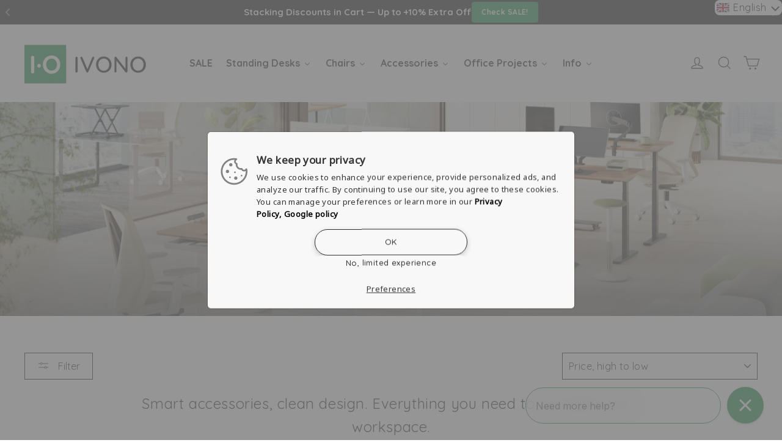

--- FILE ---
content_type: text/html; charset=utf-8
request_url: https://www.ivono.eu/collections/accessories?page=2
body_size: 96924
content:
<!doctype html>
<html class="no-js" lang="en" dir="ltr">
<head>
 

  
  <script>
function gtag(){window.dataLayer.push(arguments)}function getCookie(e){const t=e+"=",n=document.cookie.split(";");for(let e=0;e<n.length;e++){let a=n[e];for(;" "===a.charAt(0);)a=a.substring(1,a.length);if(0===a.indexOf(t))return JSON.parse(decodeURIComponent(a.substring(t.length,a.length)))}return{}}const features=[{name:"consent-tracking-api",version:"0.1"}];window.dataLayer=window.dataLayer||[],window.AVADA_COOKIES_BAR=window.AVADA_COOKIES_BAR||{},window.AVADA_COOKIE_CONSENT=getCookie("avada_cookie_consent"),window.Shopify?.loadFeatures&&window.Shopify.loadFeatures(features,(e=>{e&&console.error("Failed to load features",e)})),(()=>{let e=window.AVADA_COOKIE_CONSENT;if(!Object.keys(e).length){const t=!window.Shopify?.customerPrivacy||window.Shopify.customerPrivacy.shouldShowBanner();e={marketing:!t,analytics:!t,functional:!t}}!e.marketing&&gtag("set","ads_data_redaction",!0),gtag("set","url_passthrough",!0),console.log("hoang test"),gtag("consent","default",{ad_storage:e.marketing?"granted":"denied",ad_user_data:e.marketing?"granted":"denied",ad_personalization:e.marketing?"granted":"denied",analytics_storage:e.analytics?"granted":"denied",functionality_storage:e.functional?"granted":"denied",personalization_storage:e.functional?"granted":"denied",security_storage:"granted",wait_for_update:500})})();
</script>
<script async src="//www.ivono.eu/cdn/shop/t/45/assets/avada-cookiebar-gcm-integration.js?v=126193589784249790441753115400"></script>

  
<script>
  (function(w,d,s,l,i){w[l]=w[l]||[];w[l].push({'gtm.start':
new Date().getTime(),event:'gtm.js'});var f=d.getElementsByTagName(s)[0],
j=d.createElement(s),dl=l!='dataLayer'?'&l='+l:'';j.async=true;j.src=
'https://www.googletagmanager.com/gtm.js?id='+i+dl;f.parentNode.insertBefore(j,f);
})(window,document,'script','dataLayer','GTM-MRQHS5T');
</script>
  
  
  
   
  <meta charset="utf-8">
  <meta http-equiv="X-UA-Compatible" content="IE=edge,chrome=1">
  <meta name="viewport" content="width=device-width,initial-scale=1">
  <meta name="theme-color" content="#008037"><link rel="preconnect" href="https://cdn.shopify.com" crossorigin>
  <link rel="preconnect" href="https://fonts.shopifycdn.com" crossorigin>
  <link rel="dns-prefetch" href="https://productreviews.shopifycdn.com">
  <link rel="dns-prefetch" href="https://ajax.googleapis.com">
  <link rel="dns-prefetch" href="https://maps.googleapis.com">
  <link rel="dns-prefetch" href="https://maps.gstatic.com"><link rel="shortcut icon" href="//www.ivono.eu/cdn/shop/files/Logo_22_32x32.png?v=1647442714" type="image/png" /><style data-shopify>@font-face {
  font-family: Quicksand;
  font-weight: 700;
  font-style: normal;
  font-display: swap;
  src: url("//www.ivono.eu/cdn/fonts/quicksand/quicksand_n7.d375fe11182475f82f7bb6306a0a0e4018995610.woff2") format("woff2"),
       url("//www.ivono.eu/cdn/fonts/quicksand/quicksand_n7.8ac2ae2fc4b90ef79aaa7aedb927d39f9f9aa3f4.woff") format("woff");
}

  @font-face {
  font-family: Quicksand;
  font-weight: 400;
  font-style: normal;
  font-display: swap;
  src: url("//www.ivono.eu/cdn/fonts/quicksand/quicksand_n4.bf8322a9d1da765aa396ad7b6eeb81930a6214de.woff2") format("woff2"),
       url("//www.ivono.eu/cdn/fonts/quicksand/quicksand_n4.fa4cbd232d3483059e72b11f7239959a64c98426.woff") format("woff");
}


  @font-face {
  font-family: Quicksand;
  font-weight: 600;
  font-style: normal;
  font-display: swap;
  src: url("//www.ivono.eu/cdn/fonts/quicksand/quicksand_n6.2d744c302b66242b8689223a01c2ae7d363b7b45.woff2") format("woff2"),
       url("//www.ivono.eu/cdn/fonts/quicksand/quicksand_n6.0d771117677705be6acb5844d65cf2b9cbf6ea3d.woff") format("woff");
}

  
  
</style><link href="//www.ivono.eu/cdn/shop/t/45/assets/theme.css?v=179610015975964355461758483838" rel="stylesheet" type="text/css" media="all" />
<style data-shopify>:root {
    --typeHeaderPrimary: Quicksand;
    --typeHeaderFallback: sans-serif;
    --typeHeaderSize: 35px;
    --typeHeaderWeight: 700;
    --typeHeaderLineHeight: 1.2;
    --typeHeaderSpacing: 0.0em;

    --typeBasePrimary:Quicksand;
    --typeBaseFallback:sans-serif;
    --typeBaseSize: 17px;
    --typeBaseWeight: 400;
    --typeBaseLineHeight: 1.6;
    --typeBaseSpacing: 0.025em;

    --iconWeight: 3px;
    --iconLinecaps: miter;
  }

  
.collection-hero__content:before,
  .hero__image-wrapper:before,
  .hero__media:before {
    background-image: linear-gradient(to bottom, rgba(0, 0, 0, 0.0) 0%, rgba(0, 0, 0, 0.0) 40%, rgba(0, 0, 0, 0.62) 100%);
  }

  .skrim__item-content .skrim__overlay:after {
    background-image: linear-gradient(to bottom, rgba(0, 0, 0, 0.0) 30%, rgba(0, 0, 0, 0.62) 100%);
  }

  .placeholder-content {
    background-image: linear-gradient(100deg, #ffffff 40%, #f7f7f7 63%, #ffffff 79%);
  }</style><script>
    document.documentElement.className = document.documentElement.className.replace('no-js', 'js');

    window.theme = window.theme || {};
    theme.routes = {
      home: "/",
      cart: "/cart.js",
      cartPage: "/cart",
      cartAdd: "/cart/add.js",
      cartChange: "/cart/change.js",
      search: "/search",
      predictiveSearch: "/search/suggest"
    };
    theme.strings = {
      soldOut: "Sold Out",
      unavailable: "Unavailable",
      inStockLabel: "In stock, ready to ship",
      oneStockLabel: "Low stock - [count] item left",
      otherStockLabel: "Low stock - [count] items left",
      willNotShipUntil: "Ready to ship [date]",
      willBeInStockAfter: "Back in stock [date]",
      waitingForStock: "Inventory on the way",
      cartSavings: "You're saving [savings]",
      cartEmpty: "Your cart is currently empty.",
      cartTermsConfirmation: "You must agree with the terms and conditions of sales to check out",
      searchCollections: "Collections:",
      searchPages: "Pages:",
      searchArticles: "Articles:",
      maxQuantity: "You can only have [quantity] of [title] in your cart."
    };
    theme.settings = {
      cartType: "drawer",
      isCustomerTemplate: false,
      moneyFormat: "€{{amount_no_decimals}}",
      predictiveSearch: true,
      predictiveSearchType: null,
      quickView: false,
      themeName: 'Motion',
      themeVersion: "10.3.2"
    };
  </script>


  <!-- TrustBox script -->
<script type="text/javascript" src="//widget.trustpilot.com/bootstrap/v5/tp.widget.bootstrap.min.js" async></script>
<!-- End TrustBox script -->

  
<script>window.performance && window.performance.mark && window.performance.mark('shopify.content_for_header.start');</script><meta id="shopify-digital-wallet" name="shopify-digital-wallet" content="/62836965621/digital_wallets/dialog">
<meta name="shopify-checkout-api-token" content="70aef57d122e56a3a6f3b7ce17c0d236">
<link rel="alternate" type="application/atom+xml" title="Feed" href="/collections/accessories.atom" />
<link rel="prev" href="/collections/accessories?page=1">
<link rel="next" href="/collections/accessories?page=3">
<link rel="alternate" hreflang="x-default" href="https://www.ivono.eu/collections/accessories?page=2">
<link rel="alternate" hreflang="en-NL" href="https://www.ivono.eu/collections/accessories?page=2">
<link rel="alternate" hreflang="nl-NL" href="https://www.ivono.eu/nl/collections/accessories?page=2">
<link rel="alternate" type="application/json+oembed" href="https://www.ivono.eu/collections/accessories.oembed?page=2">
<script async="async" src="/checkouts/internal/preloads.js?locale=en-NL"></script>
<link rel="preconnect" href="https://shop.app" crossorigin="anonymous">
<script async="async" src="https://shop.app/checkouts/internal/preloads.js?locale=en-NL&shop_id=62836965621" crossorigin="anonymous"></script>
<script id="apple-pay-shop-capabilities" type="application/json">{"shopId":62836965621,"countryCode":"NL","currencyCode":"EUR","merchantCapabilities":["supports3DS"],"merchantId":"gid:\/\/shopify\/Shop\/62836965621","merchantName":"IVONO","requiredBillingContactFields":["postalAddress","email","phone"],"requiredShippingContactFields":["postalAddress","email","phone"],"shippingType":"shipping","supportedNetworks":["visa","maestro","masterCard","amex"],"total":{"type":"pending","label":"IVONO","amount":"1.00"},"shopifyPaymentsEnabled":true,"supportsSubscriptions":true}</script>
<script id="shopify-features" type="application/json">{"accessToken":"70aef57d122e56a3a6f3b7ce17c0d236","betas":["rich-media-storefront-analytics"],"domain":"www.ivono.eu","predictiveSearch":true,"shopId":62836965621,"locale":"en"}</script>
<script>var Shopify = Shopify || {};
Shopify.shop = "ivonos.myshopify.com";
Shopify.locale = "en";
Shopify.currency = {"active":"EUR","rate":"1.0"};
Shopify.country = "NL";
Shopify.theme = {"name":"[SWIFT-OPTIMIZED-V3] Motion Updated (02...","id":159269421382,"schema_name":"Motion","schema_version":"10.3.2","theme_store_id":null,"role":"main"};
Shopify.theme.handle = "null";
Shopify.theme.style = {"id":null,"handle":null};
Shopify.cdnHost = "www.ivono.eu/cdn";
Shopify.routes = Shopify.routes || {};
Shopify.routes.root = "/";</script>
<script type="module">!function(o){(o.Shopify=o.Shopify||{}).modules=!0}(window);</script>
<script>!function(o){function n(){var o=[];function n(){o.push(Array.prototype.slice.apply(arguments))}return n.q=o,n}var t=o.Shopify=o.Shopify||{};t.loadFeatures=n(),t.autoloadFeatures=n()}(window);</script>
<script>
  window.ShopifyPay = window.ShopifyPay || {};
  window.ShopifyPay.apiHost = "shop.app\/pay";
  window.ShopifyPay.redirectState = null;
</script>
<script id="shop-js-analytics" type="application/json">{"pageType":"collection"}</script>
<script defer="defer" async type="module" src="//www.ivono.eu/cdn/shopifycloud/shop-js/modules/v2/client.init-shop-cart-sync_DlSlHazZ.en.esm.js"></script>
<script defer="defer" async type="module" src="//www.ivono.eu/cdn/shopifycloud/shop-js/modules/v2/chunk.common_D16XZWos.esm.js"></script>
<script type="module">
  await import("//www.ivono.eu/cdn/shopifycloud/shop-js/modules/v2/client.init-shop-cart-sync_DlSlHazZ.en.esm.js");
await import("//www.ivono.eu/cdn/shopifycloud/shop-js/modules/v2/chunk.common_D16XZWos.esm.js");

  window.Shopify.SignInWithShop?.initShopCartSync?.({"fedCMEnabled":true,"windoidEnabled":true});

</script>
<script>
  window.Shopify = window.Shopify || {};
  if (!window.Shopify.featureAssets) window.Shopify.featureAssets = {};
  window.Shopify.featureAssets['shop-js'] = {"shop-cart-sync":["modules/v2/client.shop-cart-sync_DKWYiEUO.en.esm.js","modules/v2/chunk.common_D16XZWos.esm.js"],"init-fed-cm":["modules/v2/client.init-fed-cm_vfPMjZAC.en.esm.js","modules/v2/chunk.common_D16XZWos.esm.js"],"init-shop-email-lookup-coordinator":["modules/v2/client.init-shop-email-lookup-coordinator_CR38P6MB.en.esm.js","modules/v2/chunk.common_D16XZWos.esm.js"],"init-shop-cart-sync":["modules/v2/client.init-shop-cart-sync_DlSlHazZ.en.esm.js","modules/v2/chunk.common_D16XZWos.esm.js"],"shop-cash-offers":["modules/v2/client.shop-cash-offers_CJw4IQ6B.en.esm.js","modules/v2/chunk.common_D16XZWos.esm.js","modules/v2/chunk.modal_UwFWkumu.esm.js"],"shop-toast-manager":["modules/v2/client.shop-toast-manager_BY778Uv6.en.esm.js","modules/v2/chunk.common_D16XZWos.esm.js"],"init-windoid":["modules/v2/client.init-windoid_DVhZdEm3.en.esm.js","modules/v2/chunk.common_D16XZWos.esm.js"],"shop-button":["modules/v2/client.shop-button_D2ZzKUPa.en.esm.js","modules/v2/chunk.common_D16XZWos.esm.js"],"avatar":["modules/v2/client.avatar_BTnouDA3.en.esm.js"],"init-customer-accounts-sign-up":["modules/v2/client.init-customer-accounts-sign-up_CQZUmjGN.en.esm.js","modules/v2/client.shop-login-button_Cu5K-F7X.en.esm.js","modules/v2/chunk.common_D16XZWos.esm.js","modules/v2/chunk.modal_UwFWkumu.esm.js"],"pay-button":["modules/v2/client.pay-button_CcBqbGU7.en.esm.js","modules/v2/chunk.common_D16XZWos.esm.js"],"init-shop-for-new-customer-accounts":["modules/v2/client.init-shop-for-new-customer-accounts_B5DR5JTE.en.esm.js","modules/v2/client.shop-login-button_Cu5K-F7X.en.esm.js","modules/v2/chunk.common_D16XZWos.esm.js","modules/v2/chunk.modal_UwFWkumu.esm.js"],"shop-login-button":["modules/v2/client.shop-login-button_Cu5K-F7X.en.esm.js","modules/v2/chunk.common_D16XZWos.esm.js","modules/v2/chunk.modal_UwFWkumu.esm.js"],"shop-follow-button":["modules/v2/client.shop-follow-button_BX8Slf17.en.esm.js","modules/v2/chunk.common_D16XZWos.esm.js","modules/v2/chunk.modal_UwFWkumu.esm.js"],"init-customer-accounts":["modules/v2/client.init-customer-accounts_DjKkmQ2w.en.esm.js","modules/v2/client.shop-login-button_Cu5K-F7X.en.esm.js","modules/v2/chunk.common_D16XZWos.esm.js","modules/v2/chunk.modal_UwFWkumu.esm.js"],"lead-capture":["modules/v2/client.lead-capture_ChWCg7nV.en.esm.js","modules/v2/chunk.common_D16XZWos.esm.js","modules/v2/chunk.modal_UwFWkumu.esm.js"],"checkout-modal":["modules/v2/client.checkout-modal_DPnpVyv-.en.esm.js","modules/v2/chunk.common_D16XZWos.esm.js","modules/v2/chunk.modal_UwFWkumu.esm.js"],"shop-login":["modules/v2/client.shop-login_leRXJtcZ.en.esm.js","modules/v2/chunk.common_D16XZWos.esm.js","modules/v2/chunk.modal_UwFWkumu.esm.js"],"payment-terms":["modules/v2/client.payment-terms_Bp9K0NXD.en.esm.js","modules/v2/chunk.common_D16XZWos.esm.js","modules/v2/chunk.modal_UwFWkumu.esm.js"]};
</script>
<script>(function() {
  var isLoaded = false;
  function asyncLoad() {
    if (isLoaded) return;
    isLoaded = true;
    var urls = ["https:\/\/image-optimizer.salessquad.co.uk\/scripts\/tiny_img_not_found_notifier_b4b7207ac54b8061633c7e123fc5c39f.js?shop=ivonos.myshopify.com","https:\/\/swift.perfectapps.io\/store\/assets\/dist\/js\/main.min.js?v=1_1661241737\u0026shop=ivonos.myshopify.com","https:\/\/cdn.shopify.com\/s\/files\/1\/0628\/3696\/5621\/t\/45\/assets\/yoast-active-script.js?v=1708523683\u0026shop=ivonos.myshopify.com","https:\/\/s3.eu-west-1.amazonaws.com\/production-klarna-il-shopify-osm\/04255e0c203fc833eada232b62ffabe0bd2f9550\/ivonos.myshopify.com-1729240590716.js?shop=ivonos.myshopify.com","https:\/\/s3.eu-west-1.amazonaws.com\/production-klarna-il-shopify-osm\/04255e0c203fc833eada232b62ffabe0bd2f9550\/ivonos.myshopify.com-1729240603635.js?shop=ivonos.myshopify.com","https:\/\/s3.eu-west-1.amazonaws.com\/production-klarna-il-shopify-osm\/04255e0c203fc833eada232b62ffabe0bd2f9550\/ivonos.myshopify.com-1729240607123.js?shop=ivonos.myshopify.com","https:\/\/cdn.rebuyengine.com\/onsite\/js\/rebuy.js?shop=ivonos.myshopify.com"];
    for (var i = 0; i < urls.length; i++) {
      var s = document.createElement('script');
      s.type = 'text/javascript';
      s.async = true;
      s.src = urls[i];
      var x = document.getElementsByTagName('script')[0];
      x.parentNode.insertBefore(s, x);
    }
  };
  if(window.attachEvent) {
    window.attachEvent('onload', asyncLoad);
  } else {
    window.addEventListener('load', asyncLoad, false);
  }
})();</script>
<script id="__st">var __st={"a":62836965621,"offset":3600,"reqid":"909c4016-95de-40a2-84ac-b46dfda74e32-1768569612","pageurl":"www.ivono.eu\/collections\/accessories?page=2","u":"f0f78a90f5ba","p":"collection","rtyp":"collection","rid":391820607733};</script>
<script>window.ShopifyPaypalV4VisibilityTracking = true;</script>
<script id="captcha-bootstrap">!function(){'use strict';const t='contact',e='account',n='new_comment',o=[[t,t],['blogs',n],['comments',n],[t,'customer']],c=[[e,'customer_login'],[e,'guest_login'],[e,'recover_customer_password'],[e,'create_customer']],r=t=>t.map((([t,e])=>`form[action*='/${t}']:not([data-nocaptcha='true']) input[name='form_type'][value='${e}']`)).join(','),a=t=>()=>t?[...document.querySelectorAll(t)].map((t=>t.form)):[];function s(){const t=[...o],e=r(t);return a(e)}const i='password',u='form_key',d=['recaptcha-v3-token','g-recaptcha-response','h-captcha-response',i],f=()=>{try{return window.sessionStorage}catch{return}},m='__shopify_v',_=t=>t.elements[u];function p(t,e,n=!1){try{const o=window.sessionStorage,c=JSON.parse(o.getItem(e)),{data:r}=function(t){const{data:e,action:n}=t;return t[m]||n?{data:e,action:n}:{data:t,action:n}}(c);for(const[e,n]of Object.entries(r))t.elements[e]&&(t.elements[e].value=n);n&&o.removeItem(e)}catch(o){console.error('form repopulation failed',{error:o})}}const l='form_type',E='cptcha';function T(t){t.dataset[E]=!0}const w=window,h=w.document,L='Shopify',v='ce_forms',y='captcha';let A=!1;((t,e)=>{const n=(g='f06e6c50-85a8-45c8-87d0-21a2b65856fe',I='https://cdn.shopify.com/shopifycloud/storefront-forms-hcaptcha/ce_storefront_forms_captcha_hcaptcha.v1.5.2.iife.js',D={infoText:'Protected by hCaptcha',privacyText:'Privacy',termsText:'Terms'},(t,e,n)=>{const o=w[L][v],c=o.bindForm;if(c)return c(t,g,e,D).then(n);var r;o.q.push([[t,g,e,D],n]),r=I,A||(h.body.append(Object.assign(h.createElement('script'),{id:'captcha-provider',async:!0,src:r})),A=!0)});var g,I,D;w[L]=w[L]||{},w[L][v]=w[L][v]||{},w[L][v].q=[],w[L][y]=w[L][y]||{},w[L][y].protect=function(t,e){n(t,void 0,e),T(t)},Object.freeze(w[L][y]),function(t,e,n,w,h,L){const[v,y,A,g]=function(t,e,n){const i=e?o:[],u=t?c:[],d=[...i,...u],f=r(d),m=r(i),_=r(d.filter((([t,e])=>n.includes(e))));return[a(f),a(m),a(_),s()]}(w,h,L),I=t=>{const e=t.target;return e instanceof HTMLFormElement?e:e&&e.form},D=t=>v().includes(t);t.addEventListener('submit',(t=>{const e=I(t);if(!e)return;const n=D(e)&&!e.dataset.hcaptchaBound&&!e.dataset.recaptchaBound,o=_(e),c=g().includes(e)&&(!o||!o.value);(n||c)&&t.preventDefault(),c&&!n&&(function(t){try{if(!f())return;!function(t){const e=f();if(!e)return;const n=_(t);if(!n)return;const o=n.value;o&&e.removeItem(o)}(t);const e=Array.from(Array(32),(()=>Math.random().toString(36)[2])).join('');!function(t,e){_(t)||t.append(Object.assign(document.createElement('input'),{type:'hidden',name:u})),t.elements[u].value=e}(t,e),function(t,e){const n=f();if(!n)return;const o=[...t.querySelectorAll(`input[type='${i}']`)].map((({name:t})=>t)),c=[...d,...o],r={};for(const[a,s]of new FormData(t).entries())c.includes(a)||(r[a]=s);n.setItem(e,JSON.stringify({[m]:1,action:t.action,data:r}))}(t,e)}catch(e){console.error('failed to persist form',e)}}(e),e.submit())}));const S=(t,e)=>{t&&!t.dataset[E]&&(n(t,e.some((e=>e===t))),T(t))};for(const o of['focusin','change'])t.addEventListener(o,(t=>{const e=I(t);D(e)&&S(e,y())}));const B=e.get('form_key'),M=e.get(l),P=B&&M;t.addEventListener('DOMContentLoaded',(()=>{const t=y();if(P)for(const e of t)e.elements[l].value===M&&p(e,B);[...new Set([...A(),...v().filter((t=>'true'===t.dataset.shopifyCaptcha))])].forEach((e=>S(e,t)))}))}(h,new URLSearchParams(w.location.search),n,t,e,['guest_login'])})(!0,!0)}();</script>
<script integrity="sha256-4kQ18oKyAcykRKYeNunJcIwy7WH5gtpwJnB7kiuLZ1E=" data-source-attribution="shopify.loadfeatures" defer="defer" src="//www.ivono.eu/cdn/shopifycloud/storefront/assets/storefront/load_feature-a0a9edcb.js" crossorigin="anonymous"></script>
<script crossorigin="anonymous" defer="defer" src="//www.ivono.eu/cdn/shopifycloud/storefront/assets/shopify_pay/storefront-65b4c6d7.js?v=20250812"></script>
<script data-source-attribution="shopify.dynamic_checkout.dynamic.init">var Shopify=Shopify||{};Shopify.PaymentButton=Shopify.PaymentButton||{isStorefrontPortableWallets:!0,init:function(){window.Shopify.PaymentButton.init=function(){};var t=document.createElement("script");t.src="https://www.ivono.eu/cdn/shopifycloud/portable-wallets/latest/portable-wallets.en.js",t.type="module",document.head.appendChild(t)}};
</script>
<script data-source-attribution="shopify.dynamic_checkout.buyer_consent">
  function portableWalletsHideBuyerConsent(e){var t=document.getElementById("shopify-buyer-consent"),n=document.getElementById("shopify-subscription-policy-button");t&&n&&(t.classList.add("hidden"),t.setAttribute("aria-hidden","true"),n.removeEventListener("click",e))}function portableWalletsShowBuyerConsent(e){var t=document.getElementById("shopify-buyer-consent"),n=document.getElementById("shopify-subscription-policy-button");t&&n&&(t.classList.remove("hidden"),t.removeAttribute("aria-hidden"),n.addEventListener("click",e))}window.Shopify?.PaymentButton&&(window.Shopify.PaymentButton.hideBuyerConsent=portableWalletsHideBuyerConsent,window.Shopify.PaymentButton.showBuyerConsent=portableWalletsShowBuyerConsent);
</script>
<script data-source-attribution="shopify.dynamic_checkout.cart.bootstrap">document.addEventListener("DOMContentLoaded",(function(){function t(){return document.querySelector("shopify-accelerated-checkout-cart, shopify-accelerated-checkout")}if(t())Shopify.PaymentButton.init();else{new MutationObserver((function(e,n){t()&&(Shopify.PaymentButton.init(),n.disconnect())})).observe(document.body,{childList:!0,subtree:!0})}}));
</script>
<link id="shopify-accelerated-checkout-styles" rel="stylesheet" media="screen" href="https://www.ivono.eu/cdn/shopifycloud/portable-wallets/latest/accelerated-checkout-backwards-compat.css" crossorigin="anonymous">
<style id="shopify-accelerated-checkout-cart">
        #shopify-buyer-consent {
  margin-top: 1em;
  display: inline-block;
  width: 100%;
}

#shopify-buyer-consent.hidden {
  display: none;
}

#shopify-subscription-policy-button {
  background: none;
  border: none;
  padding: 0;
  text-decoration: underline;
  font-size: inherit;
  cursor: pointer;
}

#shopify-subscription-policy-button::before {
  box-shadow: none;
}

      </style>

<script>window.performance && window.performance.mark && window.performance.mark('shopify.content_for_header.end');</script>

  <script src="//www.ivono.eu/cdn/shop/t/45/assets/vendor-scripts-v14.js" defer="defer"></script>
  <script src="//www.ivono.eu/cdn/shop/t/45/assets/theme.js?v=176266722081639618451738312086" defer="defer"></script>
<script>
    
    
    
    
    
    
    
    var gsf_conversion_data = {
        page_type : 'category',
        event : 'view_item_list',
        data : {
            product_data : [{
            variant_id : 46800622944582,
            product_id : 7634615206133,
            name : "Sit-Stand Desk Converter Compact",
            price : 
                "59"
            ,
            currency : "EUR",
            sku : "IV-WS-02WO",
            brand : "IVONO",
            variant : "Wood",
            category : "",
            quantity : "23"
        }, {
            variant_id : 55505378345286,
            product_id : 15266979807558,
            name : "Monitor Stand Bamboo",
            price : 
                "49"
            ,
            currency : "EUR",
            sku : "IV-MRB-01S",
            brand : "IVONO",
            variant : "Medium",
            category : "",
            quantity : "367"
        }, {
            variant_id : 54597902598470,
            product_id : 15039318982982,
            name : "Monitor Light Bar NEO",
            price : 
                "49"
            ,
            currency : "EUR",
            sku : "IV-DL-02BL",
            brand : "IVONO",
            variant : "Default Title",
            category : "",
            quantity : "193"
        }, {
            variant_id : 54598408208710,
            product_id : 15039443009862,
            name : "CPU Holder Desk-Mounted PRO",
            price : 
                "45"
            ,
            currency : "EUR",
            sku : "IV-PCUH-2BL",
            brand : "IVONO",
            variant : "Default Title",
            category : "",
            quantity : "124"
        }],
            total_price : 
            
                ""
            ,
            shop_currency : 
            
                "EUR"
            ,
            collection_id : "391820607733",
            collection_name : "Accessories"
        }
    };
    
</script>


  











 

 

 



<style>
  @media (max-width: 768px) {
    html, body {
      overflow-x: hidden;
    }
  }
</style>



  
  <!-- BEGIN app block: shopify://apps/vitals/blocks/app-embed/aeb48102-2a5a-4f39-bdbd-d8d49f4e20b8 --><link rel="preconnect" href="https://appsolve.io/" /><link rel="preconnect" href="https://cdn-sf.vitals.app/" /><script data-ver="58" id="vtlsAebData" class="notranslate">window.vtlsLiquidData = window.vtlsLiquidData || {};window.vtlsLiquidData.buildId = 56197;

window.vtlsLiquidData.apiHosts = {
	...window.vtlsLiquidData.apiHosts,
	"1": "https://appsolve.io"
};
	window.vtlsLiquidData.moduleSettings = {"1":{"3":"63c3e5","4":"left","5":"icon","44":"free_shipping,easy_returns,guaranteed,accredited","85":"","86":20,"87":20,"148":97,"978":"{}","1060":"303030"},"5":[],"16":{"232":true,"245":"bottom","246":"bottom","247":"Add to Cart","411":true,"417":true,"418":true,"477":"automatic","478":"000000","479":"ffffff","489":true,"843":"ffffff","844":"2e2e2e","921":false,"922":true,"923":true,"924":"1","925":"1","952":"{}","1021":true,"1110":false,"1154":0,"1155":true,"1156":true,"1157":false,"1158":0,"1159":false,"1160":false,"1161":false,"1162":false,"1163":false,"1182":false,"1183":true,"1184":"","1185":false},"33":{"187":1,"188":"h4","241":false,"242":false,"272":"auto","413":"Description","414":true,"485":"{{ stars }} ({{ totalReviews }})","811":"222222","812":"008037","813":"ffffff","814":"222222","815":"ffffff","816":"ffffff","817":"222222","818":"dedede","819":"f1f2f6","820":"222222","821":"ffffff","823":"f1f1f1","824":"8d8d8d","825":"333333","826":"ffffff","827":"0a3d62","828":"222222","829":"ededed","830":"ffffff","831":"222222","832":"222222","833":"ededed","834":"ffffff","835":"222222","837":"ffffff","838":"dddddd","839":"222222","979":"{}"},"47":{"392":"Check out our Instagram","393":"","394":"grid","396":0,"397":12,"399":"000000","400":"000000","401":"454545","402":"Follow","403":3,"591":true,"861":"ffffff","862":"222222","918":false,"950":true,"961":0,"962":12,"963":2,"964":2,"965":2,"966":2,"967":12,"968":12,"969":4,"970":3,"971":1200,"972":false,"973":2,"974":4,"1000":"","1082":"{}"},"48":{"469":false,"491":true,"588":true,"595":true,"603":"","605":"","606":".vitals-tabs-placeholder{\n    margin-bottom:0px!important;\n}\n.vt-tab-content{\n    padding-bottom:0px!important;\n}\ndiv[data-product-blocks] .product-block:nth-child(5)    \n    {\n     margin-bottom:0px!important;   \n    }\n\n#vitals-tabs-placeholder {\n    margin: 2rem auto 0rem auto !important;\n}\n\n#ByIVONO{\n    margin-top: -10px !important;\n}","781":true,"783":1,"876":0,"1076":true,"1105":0,"1198":false},"58":{"883":"333333","884":true,"885":"no-icon","902":"Compare: SMART vs PRO","903":"ffffff","904":"222222","905":1,"906":"1","907":"dadada","908":"f8f8f8","1080":"{}"}};

window.vtlsLiquidData.shopThemeName = "Motion";window.vtlsLiquidData.settingTranslation = {"1":{"85":{"en":"","nl":""}},"47":{"392":{"en":"Check out our Instagram","nl":"Bekijk onze Instagram"},"393":{"en":"","nl":""},"402":{"en":"Follow","nl":"Volgen"}},"33":{"413":{"en":"Description","nl":"Beschrijving"},"485":{"en":"{{ stars }} ({{ totalReviews }})","nl":"{{ stars }} ({{ totalReviews }})"}},"58":{"902":{"en":"Compare: SMART vs PRO","nl":"Vergelijk: SMART vs PRO"}},"16":{"1184":{"en":"","nl":""}}};window.vtlsLiquidData.sizeChart={"has_general_or_collection_size_charts":false,"product_ids_with_size_charts":[7577306890485,7577302270197,7982574600437],"size_charts":[{"id":106656,"timestamp":1752157400,"types":["p"],"pIds":["7577306890485","7577302270197","7982574600437"]}]};window.vtlsLiquidData.shopSettings={};window.vtlsLiquidData.shopSettings.cartType="drawer";window.vtlsLiquidData.spat="3ef28dd1a893e27db24b0541c64608fc";window.vtlsLiquidData.shopInfo={id:62836965621,domain:"www.ivono.eu",shopifyDomain:"ivonos.myshopify.com",primaryLocaleIsoCode: "en",defaultCurrency:"EUR",enabledCurrencies:["EUR"],moneyFormat:"€{{amount_no_decimals}}",moneyWithCurrencyFormat:"€{{amount_no_decimals}}",appId:"1",appName:"Vitals",};window.vtlsLiquidData.acceptedScopes = {"1":[26,25,27,28,29,30,31,32,33,34,35,36,37,38,22,2,8,14,20,24,16,18,10,13,21,4,11,1,7,3,19,23,15,17,9,12,49,51,46,47,50,52,48,53]};window.vtlsLiquidData.collection = {
	"allProductsCount": 39,
	"productsCount": 39,
	"productsSize": 14
};window.vtlsLiquidData.cacheKeys = [1728432621,1732730129,1727860613,1751833910,1728432621,1768567832,0,1728432621 ];</script><script id="vtlsAebDynamicFunctions" class="notranslate">window.vtlsLiquidData = window.vtlsLiquidData || {};window.vtlsLiquidData.dynamicFunctions = ({$,vitalsGet,vitalsSet,VITALS_GET_$_DESCRIPTION,VITALS_GET_$_END_SECTION,VITALS_GET_$_ATC_FORM,VITALS_GET_$_ATC_BUTTON,submit_button,form_add_to_cart,cartItemVariantId,VITALS_EVENT_CART_UPDATED,VITALS_EVENT_DISCOUNTS_LOADED,VITALS_EVENT_RENDER_CAROUSEL_STARS,VITALS_EVENT_RENDER_COLLECTION_STARS,VITALS_EVENT_SMART_BAR_RENDERED,VITALS_EVENT_SMART_BAR_CLOSED,VITALS_EVENT_TABS_RENDERED,VITALS_EVENT_VARIANT_CHANGED,VITALS_EVENT_ATC_BUTTON_FOUND,VITALS_IS_MOBILE,VITALS_PAGE_TYPE,VITALS_APPEND_CSS,VITALS_HOOK__CAN_EXECUTE_CHECKOUT,VITALS_HOOK__GET_CUSTOM_CHECKOUT_URL_PARAMETERS,VITALS_HOOK__GET_CUSTOM_VARIANT_SELECTOR,VITALS_HOOK__GET_IMAGES_DEFAULT_SIZE,VITALS_HOOK__ON_CLICK_CHECKOUT_BUTTON,VITALS_HOOK__DONT_ACCELERATE_CHECKOUT,VITALS_HOOK__ON_ATC_STAY_ON_THE_SAME_PAGE,VITALS_HOOK__CAN_EXECUTE_ATC,VITALS_FLAG__IGNORE_VARIANT_ID_FROM_URL,VITALS_FLAG__UPDATE_ATC_BUTTON_REFERENCE,VITALS_FLAG__UPDATE_CART_ON_CHECKOUT,VITALS_FLAG__USE_CAPTURE_FOR_ATC_BUTTON,VITALS_FLAG__USE_FIRST_ATC_SPAN_FOR_PRE_ORDER,VITALS_FLAG__USE_HTML_FOR_STICKY_ATC_BUTTON,VITALS_FLAG__STOP_EXECUTION,VITALS_FLAG__USE_CUSTOM_COLLECTION_FILTER_DROPDOWN,VITALS_FLAG__PRE_ORDER_START_WITH_OBSERVER,VITALS_FLAG__PRE_ORDER_OBSERVER_DELAY,VITALS_FLAG__ON_CHECKOUT_CLICK_USE_CAPTURE_EVENT,handle,}) => {return {"147": {"location":"form","locator":"before"},"607": (html) => {
							if (vitalsGet('VITALS_PAGE_TYPE') === 'product') {
    setTimeout(function(){
        $('.product-block:eq(7)').attr('id', 'ByIVONO');
    },500);
}
						},"703": (html) => {
							vitalsSet('VITALS_FLAG__USE_HTML_FOR_STICKY_ATC_BUTTON',true);
						},"886": {"location":"description","locator":"after"},};};</script><script id="vtlsAebDocumentInjectors" class="notranslate">window.vtlsLiquidData = window.vtlsLiquidData || {};window.vtlsLiquidData.documentInjectors = ({$,vitalsGet,vitalsSet,VITALS_IS_MOBILE,VITALS_APPEND_CSS}) => {const documentInjectors = {};documentInjectors["12"]={};documentInjectors["12"]["d"]=[];documentInjectors["12"]["d"]["0"]={};documentInjectors["12"]["d"]["0"]["a"]=[];documentInjectors["12"]["d"]["0"]["s"]="form[action*=\"\/cart\/add\"]:visible:not([id*=\"product-form-installment\"]):not([id*=\"product-installment-form\"]):not(.vtls-exclude-atc-injector *)";documentInjectors["12"]["d"]["1"]={};documentInjectors["12"]["d"]["1"]["a"]=null;documentInjectors["12"]["d"]["1"]["s"]=".product-single__form";documentInjectors["11"]={};documentInjectors["11"]["d"]=[];documentInjectors["11"]["d"]["0"]={};documentInjectors["11"]["d"]["0"]["a"]={"ctx":"inside","last":false};documentInjectors["11"]["d"]["0"]["s"]="[type=\"submit\"]:not(.swym-button)";documentInjectors["2"]={};documentInjectors["2"]["d"]=[];documentInjectors["2"]["d"]["0"]={};documentInjectors["2"]["d"]["0"]["a"]={"l":"append"};documentInjectors["2"]["d"]["0"]["s"]=".main-content";documentInjectors["3"]={};documentInjectors["3"]["d"]=[];documentInjectors["3"]["d"]["0"]={};documentInjectors["3"]["d"]["0"]["a"]={"js":"if($('.cart__subtotal').length \u003e= 2) {\n\t$('.cart__subtotal').first().html(left_subtotal);\n\t$('.cart__subtotal').last().html(right_subtotal);\n\t$('#bk-cart-subtotal-label').hide();\n} else {\n\t$('.cart__subtotal').html(cart_html);\n}"};documentInjectors["3"]["d"]["0"]["s"]=".cart__subtotal";documentInjectors["3"]["d"]["0"]["js"]=function(left_subtotal, right_subtotal, cart_html) { var vitalsDiscountsDiv = ".vitals-discounts";
if ($(vitalsDiscountsDiv).length === 0) {
if($('.cart__subtotal').length >= 2) {
	$('.cart__subtotal').first().html(left_subtotal);
	$('.cart__subtotal').last().html(right_subtotal);
	$('#bk-cart-subtotal-label').hide();
} else {
	$('.cart__subtotal').html(cart_html);
}
}

};documentInjectors["1"]={};documentInjectors["1"]["d"]=[];documentInjectors["1"]["d"]["0"]={};documentInjectors["1"]["d"]["0"]["a"]=[];documentInjectors["1"]["d"]["0"]["s"]="div[data-product-blocks] .product-block \u003e .rte:nth-child(1)";documentInjectors["1"]["d"]["1"]={};documentInjectors["1"]["d"]["1"]["a"]=null;documentInjectors["1"]["d"]["1"]["s"]=".collapsibles-wrapper";documentInjectors["6"]={};documentInjectors["6"]["d"]=[];documentInjectors["6"]["d"]["0"]={};documentInjectors["6"]["d"]["0"]["a"]=null;documentInjectors["6"]["d"]["0"]["s"]="#CollectionAjaxContent";documentInjectors["17"]={};documentInjectors["17"]["d"]=[];documentInjectors["17"]["d"]["0"]={};documentInjectors["17"]["d"]["0"]["a"]={"jqMethods":[{"name":"parent"}]};documentInjectors["17"]["d"]["0"]["s"]="a[href$=\"\/products\/{{handle}}\"].grid-product__link";documentInjectors["18"]={};documentInjectors["18"]["d"]=[];documentInjectors["18"]["d"]["0"]={};documentInjectors["18"]["d"]["0"]["a"]=[];documentInjectors["18"]["d"]["0"]["s"]="div.product-image-main";documentInjectors["7"]={};documentInjectors["7"]["d"]=[];documentInjectors["7"]["d"]["0"]={};documentInjectors["7"]["d"]["0"]["a"]=null;documentInjectors["7"]["d"]["0"]["s"]=".site-footer";return documentInjectors;};</script><script id="vtlsAebBundle" src="https://cdn-sf.vitals.app/assets/js/bundle-2b4fcbc5cbdf4e65b6c14b7c13a0232b.js" async></script>

<!-- END app block --><!-- BEGIN app block: shopify://apps/klaviyo-email-marketing-sms/blocks/klaviyo-onsite-embed/2632fe16-c075-4321-a88b-50b567f42507 -->












  <script async src="https://static.klaviyo.com/onsite/js/WdKGQJ/klaviyo.js?company_id=WdKGQJ"></script>
  <script>!function(){if(!window.klaviyo){window._klOnsite=window._klOnsite||[];try{window.klaviyo=new Proxy({},{get:function(n,i){return"push"===i?function(){var n;(n=window._klOnsite).push.apply(n,arguments)}:function(){for(var n=arguments.length,o=new Array(n),w=0;w<n;w++)o[w]=arguments[w];var t="function"==typeof o[o.length-1]?o.pop():void 0,e=new Promise((function(n){window._klOnsite.push([i].concat(o,[function(i){t&&t(i),n(i)}]))}));return e}}})}catch(n){window.klaviyo=window.klaviyo||[],window.klaviyo.push=function(){var n;(n=window._klOnsite).push.apply(n,arguments)}}}}();</script>

  




  <script>
    window.klaviyoReviewsProductDesignMode = false
  </script>







<!-- END app block --><!-- BEGIN app block: shopify://apps/triplewhale/blocks/triple_pixel_snippet/483d496b-3f1a-4609-aea7-8eee3b6b7a2a --><link rel='preconnect dns-prefetch' href='https://api.config-security.com/' crossorigin />
<link rel='preconnect dns-prefetch' href='https://conf.config-security.com/' crossorigin />
<script>
/* >> TriplePixel :: start*/
window.TriplePixelData={TripleName:"ivonos.myshopify.com",ver:"2.16",plat:"SHOPIFY",isHeadless:false,src:'SHOPIFY_EXT',product:{id:"",name:``,price:"",variant:""},search:"",collection:"391820607733",cart:"drawer",template:"collection",curr:"EUR" || "EUR"},function(W,H,A,L,E,_,B,N){function O(U,T,P,H,R){void 0===R&&(R=!1),H=new XMLHttpRequest,P?(H.open("POST",U,!0),H.setRequestHeader("Content-Type","text/plain")):H.open("GET",U,!0),H.send(JSON.stringify(P||{})),H.onreadystatechange=function(){4===H.readyState&&200===H.status?(R=H.responseText,U.includes("/first")?eval(R):P||(N[B]=R)):(299<H.status||H.status<200)&&T&&!R&&(R=!0,O(U,T-1,P))}}if(N=window,!N[H+"sn"]){N[H+"sn"]=1,L=function(){return Date.now().toString(36)+"_"+Math.random().toString(36)};try{A.setItem(H,1+(0|A.getItem(H)||0)),(E=JSON.parse(A.getItem(H+"U")||"[]")).push({u:location.href,r:document.referrer,t:Date.now(),id:L()}),A.setItem(H+"U",JSON.stringify(E))}catch(e){}var i,m,p;A.getItem('"!nC`')||(_=A,A=N,A[H]||(E=A[H]=function(t,e,i){return void 0===i&&(i=[]),"State"==t?E.s:(W=L(),(E._q=E._q||[]).push([W,t,e].concat(i)),W)},E.s="Installed",E._q=[],E.ch=W,B="configSecurityConfModel",N[B]=1,O("https://conf.config-security.com/model",5),i=L(),m=A[atob("c2NyZWVu")],_.setItem("di_pmt_wt",i),p={id:i,action:"profile",avatar:_.getItem("auth-security_rand_salt_"),time:m[atob("d2lkdGg=")]+":"+m[atob("aGVpZ2h0")],host:A.TriplePixelData.TripleName,plat:A.TriplePixelData.plat,url:window.location.href.slice(0,500),ref:document.referrer,ver:A.TriplePixelData.ver},O("https://api.config-security.com/event",5,p),O("https://api.config-security.com/first?host=".concat(p.host,"&plat=").concat(p.plat),5)))}}("","TriplePixel",localStorage);
/* << TriplePixel :: end*/
</script>



<!-- END app block --><!-- BEGIN app block: shopify://apps/vat-dual-pricing/blocks/storefrontDualPrice/a138b188-3580-40c8-ac6a-dc883732660b --><script src="https://cdn.shopify.com/extensions/019bb757-8c8e-79cf-ace8-c3af917c6b09/eo_sh_dualpricedisplay-714/assets/eo_sh_storefront.js" defer></script>
<script>
  var shopCurrency = "€";
  window.appCurrency = {
    format: shopCurrency,
  };
  console.log("template check collection")
</script>






 <script id="eosh_collection_page">
    window.storeProductsData = [];

    
        var productData = {
            id: 7634615206133,
            handle: "sit-stand-desk-converter-compact-wood",
            price: "5900",
            tags: ["via_enabled"],
            collections: []
        };

        
            
                productData.collections.push({
                    id: "391820607733",
                    handle: "accessories"
                });
            
                productData.collections.push({
                    id: "403398787317",
                    handle: "featured-products"
                });
            
                productData.collections.push({
                    id: "391849771253",
                    handle: "desk-converters"
                });
            
                productData.collections.push({
                    id: "677557240134",
                    handle: "mega-menu-featured-products-4"
                });
            
                productData.collections.push({
                    id: "391849705717",
                    handle: "organizers"
                });
            
                productData.collections.push({
                    id: "612044439878",
                    handle: "sales"
                });
            
        

            window.storeProductsData.push(productData);
    
        var productData = {
            id: 15266979807558,
            handle: "desk-shelf-bamboo",
            price: "4900",
            tags: ["via_enabled"],
            collections: []
        };

        
            
                productData.collections.push({
                    id: "391820607733",
                    handle: "accessories"
                });
            
                productData.collections.push({
                    id: "677557240134",
                    handle: "mega-menu-featured-products-4"
                });
            
                productData.collections.push({
                    id: "675800744262",
                    handle: "monitor-stands"
                });
            
                productData.collections.push({
                    id: "612044439878",
                    handle: "sales"
                });
            
        

            window.storeProductsData.push(productData);
    
        var productData = {
            id: 15039318982982,
            handle: "monitor-light-bar-neo",
            price: "4900",
            tags: [],
            collections: []
        };

        
            
                productData.collections.push({
                    id: "391820607733",
                    handle: "accessories"
                });
            
                productData.collections.push({
                    id: "667593638214",
                    handle: "lighting"
                });
            
                productData.collections.push({
                    id: "677557240134",
                    handle: "mega-menu-featured-products-4"
                });
            
        

            window.storeProductsData.push(productData);
    
        var productData = {
            id: 15039443009862,
            handle: "cpu-holder-desk-mounted-pro",
            price: "4500",
            tags: [],
            collections: []
        };

        
            
                productData.collections.push({
                    id: "391820607733",
                    handle: "accessories"
                });
            
                productData.collections.push({
                    id: "677557240134",
                    handle: "mega-menu-featured-products-4"
                });
            
                productData.collections.push({
                    id: "391849705717",
                    handle: "organizers"
                });
            
        

            window.storeProductsData.push(productData);
    
        var productData = {
            id: 8773140709702,
            handle: "cpu-holder-desk-mounted",
            price: "3900",
            tags: [],
            collections: []
        };

        
            
                productData.collections.push({
                    id: "391820607733",
                    handle: "accessories"
                });
            
                productData.collections.push({
                    id: "677557240134",
                    handle: "mega-menu-featured-products-4"
                });
            
                productData.collections.push({
                    id: "391849705717",
                    handle: "organizers"
                });
            
        

            window.storeProductsData.push(productData);
    
        var productData = {
            id: 7650949464309,
            handle: "monitor-arm-single-pro",
            price: "3900",
            tags: [],
            collections: []
        };

        
            
                productData.collections.push({
                    id: "391820607733",
                    handle: "accessories"
                });
            
                productData.collections.push({
                    id: "403398787317",
                    handle: "featured-products"
                });
            
                productData.collections.push({
                    id: "677557240134",
                    handle: "mega-menu-featured-products-4"
                });
            
                productData.collections.push({
                    id: "391849640181",
                    handle: "monitor-arms"
                });
            
                productData.collections.push({
                    id: "612044439878",
                    handle: "sales"
                });
            
        

            window.storeProductsData.push(productData);
    
        var productData = {
            id: 8418659533126,
            handle: "desk-drawer-slim",
            price: "3500",
            tags: ["via_enabled"],
            collections: []
        };

        
            
                productData.collections.push({
                    id: "391820607733",
                    handle: "accessories"
                });
            
                productData.collections.push({
                    id: "677557240134",
                    handle: "mega-menu-featured-products-4"
                });
            
                productData.collections.push({
                    id: "612044439878",
                    handle: "sales"
                });
            
                productData.collections.push({
                    id: "603660812614",
                    handle: "storage-units"
                });
            
        

            window.storeProductsData.push(productData);
    
        var productData = {
            id: 15039454970182,
            handle: "laptop-holder-vertical-fit-slim",
            price: "2900",
            tags: [],
            collections: []
        };

        
            
                productData.collections.push({
                    id: "391820607733",
                    handle: "accessories"
                });
            
                productData.collections.push({
                    id: "677557240134",
                    handle: "mega-menu-featured-products-4"
                });
            
                productData.collections.push({
                    id: "391849705717",
                    handle: "organizers"
                });
            
        

            window.storeProductsData.push(productData);
    
        var productData = {
            id: 15039424004422,
            handle: "footrest-ergo-pro",
            price: "2900",
            tags: [],
            collections: []
        };

        
            
                productData.collections.push({
                    id: "391820607733",
                    handle: "accessories"
                });
            
                productData.collections.push({
                    id: "677557240134",
                    handle: "mega-menu-featured-products-4"
                });
            
        

            window.storeProductsData.push(productData);
    
        var productData = {
            id: 8701951213894,
            handle: "footrest-ergo",
            price: "2900",
            tags: [],
            collections: []
        };

        
            
                productData.collections.push({
                    id: "391820607733",
                    handle: "accessories"
                });
            
                productData.collections.push({
                    id: "677557240134",
                    handle: "mega-menu-featured-products-4"
                });
            
                productData.collections.push({
                    id: "612044439878",
                    handle: "sales"
                });
            
        

            window.storeProductsData.push(productData);
    
        var productData = {
            id: 8424369357126,
            handle: "cable-tray-organizer",
            price: "2900",
            tags: ["via_enabled"],
            collections: []
        };

        
            
                productData.collections.push({
                    id: "391820607733",
                    handle: "accessories"
                });
            
                productData.collections.push({
                    id: "677557240134",
                    handle: "mega-menu-featured-products-4"
                });
            
                productData.collections.push({
                    id: "612044439878",
                    handle: "sales"
                });
            
        

            window.storeProductsData.push(productData);
    
        var productData = {
            id: 8411959034182,
            handle: "laptop-desk-adjustable-riser",
            price: "2900",
            tags: [],
            collections: []
        };

        
            
                productData.collections.push({
                    id: "391820607733",
                    handle: "accessories"
                });
            
                productData.collections.push({
                    id: "391849705717",
                    handle: "organizers"
                });
            
                productData.collections.push({
                    id: "612044439878",
                    handle: "sales"
                });
            
        

            window.storeProductsData.push(productData);
    
        var productData = {
            id: 7634600657141,
            handle: "laptop-riser-ergonomic-tilt",
            price: "2900",
            tags: ["via_enabled"],
            collections: []
        };

        
            
                productData.collections.push({
                    id: "391820607733",
                    handle: "accessories"
                });
            
                productData.collections.push({
                    id: "403398787317",
                    handle: "featured-products"
                });
            
                productData.collections.push({
                    id: "677557240134",
                    handle: "mega-menu-featured-products-4"
                });
            
                productData.collections.push({
                    id: "391849705717",
                    handle: "organizers"
                });
            
        

            window.storeProductsData.push(productData);
    
        var productData = {
            id: 7577369673973,
            handle: "monitor-table-organiser-with-drawer",
            price: "2900",
            tags: [],
            collections: []
        };

        
            
                productData.collections.push({
                    id: "391820607733",
                    handle: "accessories"
                });
            
                productData.collections.push({
                    id: "403398787317",
                    handle: "featured-products"
                });
            
                productData.collections.push({
                    id: "677557240134",
                    handle: "mega-menu-featured-products-4"
                });
            
                productData.collections.push({
                    id: "675800744262",
                    handle: "monitor-stands"
                });
            
                productData.collections.push({
                    id: "391849705717",
                    handle: "organizers"
                });
            
                productData.collections.push({
                    id: "612044439878",
                    handle: "sales"
                });
            
                productData.collections.push({
                    id: "603660812614",
                    handle: "storage-units"
                });
            
        

            window.storeProductsData.push(productData);
    
  </script>



<!-- END app block --><!-- BEGIN app block: shopify://apps/swift-speed-optimize/blocks/swift-speed/a10b8339-a20a-4621-a093-32380d49773b --><!-- BEGIN app snippet: env-proxy -->
 <script>
  window.SwiftAppProxy = "/apps/extensions";
 </script><!-- END app snippet -->






<script src="https://cdn.shopify.com/extensions/019ad8b8-a06c-7be0-b499-7259106c7d5f/swift-theme-app-extension-20/assets/smart-boost.min.js" defer></script>


  <!-- Swift Google tag connect google console (gtag.js) -->
  <script data-swift-pre-init="preinited" data-swift-connect-gsc="not-init">
    window.SwiftKeyConnectGSC = 'G-MEPYWKSMBJ';
    !(function (e) {
      const t = document.currentScript,
        n = ['mouseover', 'keydown', 'touchmove', 'touchstart', 'wheel'],
        o = new URLSearchParams(location.search);
      if (o.has('swift-connect-g4')) {
        let e = !1;
        window.addEventListener('load', function () {
          e || (a(), (e = !0));
        });
      } else
        n.forEach(function (e) {
          window.addEventListener(e, a, { passive: !0 });
        });
      function a() {
        if (
          (o.has('swift-connect-g4') ||
            n.forEach(function (e) {
              console.log('active Swift Connect Google Console >>', e), removeEventListener(e, a, { passive: !0 });
            }),
          document.querySelector(`[data-swift-g4="${e}"]`))
        )
          return;
        const i = document.createElement('script');
        (i.src = `https://www.googletagmanager.com/gtag/js?id=${e}`),
          (i.dataset.swiftG4 = e),
          (i.onload = c),
          t.insertAdjacentElement('afterend', i);
      }
      function c() {
        function n() {
          dataLayer.push(arguments);
        }
        (window.dataLayer = window.dataLayer || []),
          n('js', new Date()),
          n('config', e),
          (t.dataset.swiftConnectGsc = 'inited');
      }
    })(window.SwiftKeyConnectGSC);
  </script>



<!-- END app block --><!-- BEGIN app block: shopify://apps/judge-me-reviews/blocks/judgeme_core/61ccd3b1-a9f2-4160-9fe9-4fec8413e5d8 --><!-- Start of Judge.me Core -->






<link rel="dns-prefetch" href="https://cdnwidget.judge.me">
<link rel="dns-prefetch" href="https://cdn.judge.me">
<link rel="dns-prefetch" href="https://cdn1.judge.me">
<link rel="dns-prefetch" href="https://api.judge.me">

<script data-cfasync='false' class='jdgm-settings-script'>window.jdgmSettings={"pagination":5,"disable_web_reviews":false,"badge_no_review_text":"No reviews","badge_n_reviews_text":"{{ n }} review/reviews","badge_star_color":"#008037","hide_badge_preview_if_no_reviews":true,"badge_hide_text":false,"enforce_center_preview_badge":false,"widget_title":"Customer Reviews","widget_open_form_text":"Write a review","widget_close_form_text":"Cancel review","widget_refresh_page_text":"Refresh page","widget_summary_text":"Based on {{ number_of_reviews }} review/reviews","widget_no_review_text":"Be the first to write a review","widget_name_field_text":"Display name","widget_verified_name_field_text":"Verified Name (public)","widget_name_placeholder_text":"Display name","widget_required_field_error_text":"This field is required.","widget_email_field_text":"Email address","widget_verified_email_field_text":"Verified Email (private, can not be edited)","widget_email_placeholder_text":"Your email address","widget_email_field_error_text":"Please enter a valid email address.","widget_rating_field_text":"Rating","widget_review_title_field_text":"Review Title","widget_review_title_placeholder_text":"Give your review a title","widget_review_body_field_text":"Review content","widget_review_body_placeholder_text":"Start writing here...","widget_pictures_field_text":"Picture/Video (optional)","widget_submit_review_text":"Submit Review","widget_submit_verified_review_text":"Submit Verified Review","widget_submit_success_msg_with_auto_publish":"Thank you! Please refresh the page in a few moments to see your review. You can remove or edit your review by logging into \u003ca href='https://judge.me/login' target='_blank' rel='nofollow noopener'\u003eJudge.me\u003c/a\u003e","widget_submit_success_msg_no_auto_publish":"Thank you! Your review will be published as soon as it is approved by the shop admin. You can remove or edit your review by logging into \u003ca href='https://judge.me/login' target='_blank' rel='nofollow noopener'\u003eJudge.me\u003c/a\u003e","widget_show_default_reviews_out_of_total_text":"Showing {{ n_reviews_shown }} out of {{ n_reviews }} reviews.","widget_show_all_link_text":"Show all","widget_show_less_link_text":"Show less","widget_author_said_text":"{{ reviewer_name }} said:","widget_days_text":"{{ n }} days ago","widget_weeks_text":"{{ n }} week/weeks ago","widget_months_text":"{{ n }} month/months ago","widget_years_text":"{{ n }} year/years ago","widget_yesterday_text":"Yesterday","widget_today_text":"Today","widget_replied_text":"\u003e\u003e {{ shop_name }} replied:","widget_read_more_text":"Read more","widget_reviewer_name_as_initial":"last_initial","widget_rating_filter_color":"","widget_rating_filter_see_all_text":"See all reviews","widget_sorting_most_recent_text":"Most Recent","widget_sorting_highest_rating_text":"Highest Rating","widget_sorting_lowest_rating_text":"Lowest Rating","widget_sorting_with_pictures_text":"Only Pictures","widget_sorting_most_helpful_text":"Most Helpful","widget_open_question_form_text":"Ask a question","widget_reviews_subtab_text":"Reviews","widget_questions_subtab_text":"Questions","widget_question_label_text":"Question","widget_answer_label_text":"Answer","widget_question_placeholder_text":"Write your question here","widget_submit_question_text":"Submit Question","widget_question_submit_success_text":"Thank you for your question! We will notify you once it gets answered.","widget_star_color":"#008037","verified_badge_text":"Verified","verified_badge_bg_color":"#000000","verified_badge_text_color":"","verified_badge_placement":"left-of-reviewer-name","widget_review_max_height":3,"widget_hide_border":false,"widget_social_share":false,"widget_thumb":false,"widget_review_location_show":true,"widget_location_format":"country_iso_code","all_reviews_include_out_of_store_products":true,"all_reviews_out_of_store_text":"(out of store)","all_reviews_pagination":100,"all_reviews_product_name_prefix_text":"about","enable_review_pictures":true,"enable_question_anwser":false,"widget_theme":"","review_date_format":"dd/mm/yy","default_sort_method":"pictures-first","widget_product_reviews_subtab_text":"Product Reviews","widget_shop_reviews_subtab_text":"Shop Reviews","widget_other_products_reviews_text":"Reviews for other products","widget_store_reviews_subtab_text":"Store reviews","widget_no_store_reviews_text":"This store hasn't received any reviews yet","widget_web_restriction_product_reviews_text":"This product hasn't received any reviews yet","widget_no_items_text":"No items found","widget_show_more_text":"Show more","widget_write_a_store_review_text":"Write a Store Review","widget_other_languages_heading":"Reviews in Other Languages","widget_translate_review_text":"Translate review to {{ language }}","widget_translating_review_text":"Translating...","widget_show_original_translation_text":"Show original ({{ language }})","widget_translate_review_failed_text":"Review couldn't be translated.","widget_translate_review_retry_text":"Retry","widget_translate_review_try_again_later_text":"Try again later","show_product_url_for_grouped_product":false,"widget_sorting_pictures_first_text":"Pictures First","show_pictures_on_all_rev_page_mobile":false,"show_pictures_on_all_rev_page_desktop":true,"floating_tab_hide_mobile_install_preference":true,"floating_tab_button_name":"★ Judge.me verified reviews","floating_tab_title":"Shared by our customers","floating_tab_button_color":"#ffffff","floating_tab_button_background_color":"#339999","floating_tab_url":"","floating_tab_url_enabled":false,"floating_tab_tab_style":"text","all_reviews_text_badge_text":"Customers rate us {{ shop.metafields.judgeme.all_reviews_rating | round: 1 }}/5 based on {{ shop.metafields.judgeme.all_reviews_count }} reviews.","all_reviews_text_badge_text_branded_style":"{{ shop.metafields.judgeme.all_reviews_rating | round: 1 }} out of 5 stars based on {{ shop.metafields.judgeme.all_reviews_count }} reviews","is_all_reviews_text_badge_a_link":false,"show_stars_for_all_reviews_text_badge":false,"all_reviews_text_badge_url":"","all_reviews_text_style":"branded","all_reviews_text_color_style":"judgeme_brand_color","all_reviews_text_color":"#108474","all_reviews_text_show_jm_brand":true,"featured_carousel_show_header":true,"featured_carousel_title":"Reviews","testimonials_carousel_title":"Customers are saying","videos_carousel_title":"Real customer stories","cards_carousel_title":"Customers are saying","featured_carousel_count_text":" {{ n }} geverifieerde reviews","featured_carousel_add_link_to_all_reviews_page":false,"featured_carousel_url":"","featured_carousel_show_images":true,"featured_carousel_autoslide_interval":5,"featured_carousel_arrows_on_the_sides":false,"featured_carousel_height":250,"featured_carousel_width":80,"featured_carousel_image_size":0,"featured_carousel_image_height":250,"featured_carousel_arrow_color":"#eeeeee","verified_count_badge_style":"vintage","verified_count_badge_orientation":"horizontal","verified_count_badge_color_style":"judgeme_brand_color","verified_count_badge_color":"#108474","is_verified_count_badge_a_link":false,"verified_count_badge_url":"","verified_count_badge_show_jm_brand":true,"widget_rating_preset_default":5,"widget_first_sub_tab":"product-reviews","widget_show_histogram":true,"widget_histogram_use_custom_color":false,"widget_pagination_use_custom_color":false,"widget_star_use_custom_color":true,"widget_verified_badge_use_custom_color":false,"widget_write_review_use_custom_color":false,"picture_reminder_submit_button":"Upload Pictures","enable_review_videos":false,"mute_video_by_default":false,"widget_sorting_videos_first_text":"Videos First","widget_review_pending_text":"Pending","featured_carousel_items_for_large_screen":3,"social_share_options_order":"Facebook,Twitter","remove_microdata_snippet":true,"disable_json_ld":true,"enable_json_ld_products":false,"preview_badge_show_question_text":false,"preview_badge_no_question_text":"No questions","preview_badge_n_question_text":"{{ number_of_questions }} question/questions","qa_badge_show_icon":false,"qa_badge_position":"same-row","remove_judgeme_branding":false,"widget_add_search_bar":false,"widget_search_bar_placeholder":"Search","widget_sorting_verified_only_text":"Verified only","featured_carousel_theme":"vertical","featured_carousel_show_rating":true,"featured_carousel_show_title":true,"featured_carousel_show_body":true,"featured_carousel_show_date":false,"featured_carousel_show_reviewer":true,"featured_carousel_show_product":false,"featured_carousel_header_background_color":"#008037","featured_carousel_header_text_color":"#ffffff","featured_carousel_name_product_separator":"reviewed","featured_carousel_full_star_background":"#108474","featured_carousel_empty_star_background":"#dadada","featured_carousel_vertical_theme_background":"#f9fafb","featured_carousel_verified_badge_enable":false,"featured_carousel_verified_badge_color":"#108474","featured_carousel_border_style":"round","featured_carousel_review_line_length_limit":3,"featured_carousel_more_reviews_button_text":"Read more reviews","featured_carousel_view_product_button_text":"View product","all_reviews_page_load_reviews_on":"scroll","all_reviews_page_load_more_text":"Load More Reviews","disable_fb_tab_reviews":false,"enable_ajax_cdn_cache":false,"widget_public_name_text":"displayed publicly like","default_reviewer_name":"John Smith","default_reviewer_name_has_non_latin":true,"widget_reviewer_anonymous":"Anonymous","medals_widget_title":"Judge.me Review Medals","medals_widget_background_color":"#f9fafb","medals_widget_position":"footer_all_pages","medals_widget_border_color":"#f9fafb","medals_widget_verified_text_position":"left","medals_widget_use_monochromatic_version":false,"medals_widget_elements_color":"#108474","show_reviewer_avatar":false,"widget_invalid_yt_video_url_error_text":"Not a YouTube video URL","widget_max_length_field_error_text":"Please enter no more than {0} characters.","widget_show_country_flag":true,"widget_show_collected_via_shop_app":true,"widget_verified_by_shop_badge_style":"light","widget_verified_by_shop_text":"Verified by Shop","widget_show_photo_gallery":true,"widget_load_with_code_splitting":true,"widget_ugc_install_preference":false,"widget_ugc_title":"Made by us, Shared by you","widget_ugc_subtitle":"Tag us to see your picture featured in our page","widget_ugc_arrows_color":"#ffffff","widget_ugc_primary_button_text":"Buy Now","widget_ugc_primary_button_background_color":"#108474","widget_ugc_primary_button_text_color":"#ffffff","widget_ugc_primary_button_border_width":"0","widget_ugc_primary_button_border_style":"none","widget_ugc_primary_button_border_color":"#108474","widget_ugc_primary_button_border_radius":"25","widget_ugc_secondary_button_text":"Load More","widget_ugc_secondary_button_background_color":"#ffffff","widget_ugc_secondary_button_text_color":"#108474","widget_ugc_secondary_button_border_width":"2","widget_ugc_secondary_button_border_style":"solid","widget_ugc_secondary_button_border_color":"#108474","widget_ugc_secondary_button_border_radius":"25","widget_ugc_reviews_button_text":"View Reviews","widget_ugc_reviews_button_background_color":"#ffffff","widget_ugc_reviews_button_text_color":"#108474","widget_ugc_reviews_button_border_width":"2","widget_ugc_reviews_button_border_style":"solid","widget_ugc_reviews_button_border_color":"#108474","widget_ugc_reviews_button_border_radius":"25","widget_ugc_reviews_button_link_to":"judgeme-reviews-page","widget_ugc_show_post_date":true,"widget_ugc_max_width":"800","widget_rating_metafield_value_type":true,"widget_primary_color":"#108474","widget_enable_secondary_color":false,"widget_secondary_color":"#edf5f5","widget_summary_average_rating_text":"{{ average_rating }} out of 5","widget_media_grid_title":"Customer photos \u0026 videos","widget_media_grid_see_more_text":"See more","widget_round_style":false,"widget_show_product_medals":false,"widget_verified_by_judgeme_text":"Verified by Judge.me","widget_show_store_medals":true,"widget_verified_by_judgeme_text_in_store_medals":"Verified by Judge.me","widget_media_field_exceed_quantity_message":"Sorry, we can only accept {{ max_media }} for one review.","widget_media_field_exceed_limit_message":"{{ file_name }} is too large, please select a {{ media_type }} less than {{ size_limit }}MB.","widget_review_submitted_text":"Review Submitted!","widget_question_submitted_text":"Question Submitted!","widget_close_form_text_question":"Cancel","widget_write_your_answer_here_text":"Write your answer here","widget_enabled_branded_link":true,"widget_show_collected_by_judgeme":true,"widget_reviewer_name_color":"","widget_write_review_text_color":"","widget_write_review_bg_color":"","widget_collected_by_judgeme_text":"collected by Judge.me","widget_pagination_type":"load_more","widget_load_more_text":"Load More","widget_load_more_color":"#108474","widget_full_review_text":"Full Review","widget_read_more_reviews_text":"Read More Reviews","widget_read_questions_text":"Read Questions","widget_questions_and_answers_text":"Questions \u0026 Answers","widget_verified_by_text":"Verified by","widget_verified_text":"Verified","widget_number_of_reviews_text":"{{ number_of_reviews }} reviews","widget_back_button_text":"Back","widget_next_button_text":"Next","widget_custom_forms_filter_button":"Filters","custom_forms_style":"vertical","widget_show_review_information":false,"how_reviews_are_collected":"How reviews are collected?","widget_show_review_keywords":false,"widget_gdpr_statement":"How we use your data: We'll only contact you about the review you left, and only if necessary. By submitting your review, you agree to Judge.me's \u003ca href='https://judge.me/terms' target='_blank' rel='nofollow noopener'\u003eterms\u003c/a\u003e, \u003ca href='https://judge.me/privacy' target='_blank' rel='nofollow noopener'\u003eprivacy\u003c/a\u003e and \u003ca href='https://judge.me/content-policy' target='_blank' rel='nofollow noopener'\u003econtent\u003c/a\u003e policies.","widget_multilingual_sorting_enabled":false,"widget_translate_review_content_enabled":false,"widget_translate_review_content_method":"manual","popup_widget_review_selection":"automatically_with_pictures","popup_widget_round_border_style":true,"popup_widget_show_title":true,"popup_widget_show_body":true,"popup_widget_show_reviewer":false,"popup_widget_show_product":true,"popup_widget_show_pictures":true,"popup_widget_use_review_picture":true,"popup_widget_show_on_home_page":true,"popup_widget_show_on_product_page":true,"popup_widget_show_on_collection_page":true,"popup_widget_show_on_cart_page":true,"popup_widget_position":"bottom_left","popup_widget_first_review_delay":5,"popup_widget_duration":5,"popup_widget_interval":5,"popup_widget_review_count":5,"popup_widget_hide_on_mobile":true,"review_snippet_widget_round_border_style":true,"review_snippet_widget_card_color":"#FFFFFF","review_snippet_widget_slider_arrows_background_color":"#FFFFFF","review_snippet_widget_slider_arrows_color":"#000000","review_snippet_widget_star_color":"#108474","show_product_variant":false,"all_reviews_product_variant_label_text":"Variant: ","widget_show_verified_branding":false,"widget_ai_summary_title":"Customers say","widget_ai_summary_disclaimer":"AI-powered review summary based on recent customer reviews","widget_show_ai_summary":false,"widget_show_ai_summary_bg":false,"widget_show_review_title_input":true,"redirect_reviewers_invited_via_email":"review_widget","request_store_review_after_product_review":false,"request_review_other_products_in_order":false,"review_form_color_scheme":"default","review_form_corner_style":"square","review_form_star_color":{},"review_form_text_color":"#333333","review_form_background_color":"#ffffff","review_form_field_background_color":"#fafafa","review_form_button_color":{},"review_form_button_text_color":"#ffffff","review_form_modal_overlay_color":"#000000","review_content_screen_title_text":"How would you rate this product?","review_content_introduction_text":"We would love it if you would share a bit about your experience.","store_review_form_title_text":"How would you rate this store?","store_review_form_introduction_text":"We would love it if you would share a bit about your experience.","show_review_guidance_text":true,"one_star_review_guidance_text":"Poor","five_star_review_guidance_text":"Great","customer_information_screen_title_text":"About you","customer_information_introduction_text":"Please tell us more about you.","custom_questions_screen_title_text":"Your experience in more detail","custom_questions_introduction_text":"Here are a few questions to help us understand more about your experience.","review_submitted_screen_title_text":"Thanks for your review!","review_submitted_screen_thank_you_text":"We are processing it and it will appear on the store soon.","review_submitted_screen_email_verification_text":"Please confirm your email by clicking the link we just sent you. This helps us keep reviews authentic.","review_submitted_request_store_review_text":"Would you like to share your experience of shopping with us?","review_submitted_review_other_products_text":"Would you like to review these products?","store_review_screen_title_text":"Would you like to share your experience of shopping with us?","store_review_introduction_text":"We value your feedback and use it to improve. Please share any thoughts or suggestions you have.","reviewer_media_screen_title_picture_text":"Share a picture","reviewer_media_introduction_picture_text":"Upload a photo to support your review.","reviewer_media_screen_title_video_text":"Share a video","reviewer_media_introduction_video_text":"Upload a video to support your review.","reviewer_media_screen_title_picture_or_video_text":"Share a picture or video","reviewer_media_introduction_picture_or_video_text":"Upload a photo or video to support your review.","reviewer_media_youtube_url_text":"Paste your Youtube URL here","advanced_settings_next_step_button_text":"Next","advanced_settings_close_review_button_text":"Close","modal_write_review_flow":false,"write_review_flow_required_text":"Required","write_review_flow_privacy_message_text":"We respect your privacy.","write_review_flow_anonymous_text":"Post review as anonymous","write_review_flow_visibility_text":"This won't be visible to other customers.","write_review_flow_multiple_selection_help_text":"Select as many as you like","write_review_flow_single_selection_help_text":"Select one option","write_review_flow_required_field_error_text":"This field is required","write_review_flow_invalid_email_error_text":"Please enter a valid email address","write_review_flow_max_length_error_text":"Max. {{ max_length }} characters.","write_review_flow_media_upload_text":"\u003cb\u003eClick to upload\u003c/b\u003e or drag and drop","write_review_flow_gdpr_statement":"We'll only contact you about your review if necessary. By submitting your review, you agree to our \u003ca href='https://judge.me/terms' target='_blank' rel='nofollow noopener'\u003eterms and conditions\u003c/a\u003e and \u003ca href='https://judge.me/privacy' target='_blank' rel='nofollow noopener'\u003eprivacy policy\u003c/a\u003e.","rating_only_reviews_enabled":false,"show_negative_reviews_help_screen":false,"new_review_flow_help_screen_rating_threshold":3,"negative_review_resolution_screen_title_text":"Tell us more","negative_review_resolution_text":"Your experience matters to us. If there were issues with your purchase, we're here to help. Feel free to reach out to us, we'd love the opportunity to make things right.","negative_review_resolution_button_text":"Contact us","negative_review_resolution_proceed_with_review_text":"Leave a review","negative_review_resolution_subject":"Issue with purchase from {{ shop_name }}.{{ order_name }}","preview_badge_collection_page_install_status":false,"widget_review_custom_css":"/* Verberg widget standaard */\n.judgeme_reviews_widget { display: none; }\n/* Toon alleen de media grid bij \u003e=3 foto's */\n.judgeme_reviews_widget[data-media-count=\"3\"],\n.judgeme_reviews_widget[data-media-count=\"4\"],\n.judgeme_reviews_widget[data-media-count=\"5\"] {\n  display: grid !important;\n  grid-template-columns: repeat(auto-fill, minmax(100px, 1fr));\n  gap: 5px;\n}\n/* Styling van foto's */\n.judgeme_media_grid_item img { width: 100%; border-radius: 5px; }\n","preview_badge_custom_css":"","preview_badge_stars_count":"5-stars","featured_carousel_custom_css":"","floating_tab_custom_css":"","all_reviews_widget_custom_css":"","medals_widget_custom_css":"","verified_badge_custom_css":"","all_reviews_text_custom_css":"","transparency_badges_collected_via_store_invite":false,"transparency_badges_from_another_provider":false,"transparency_badges_collected_from_store_visitor":false,"transparency_badges_collected_by_verified_review_provider":false,"transparency_badges_earned_reward":false,"transparency_badges_collected_via_store_invite_text":"Review collected via store invitation","transparency_badges_from_another_provider_text":"Review collected from another provider","transparency_badges_collected_from_store_visitor_text":"Review collected from a store visitor","transparency_badges_written_in_google_text":"Review written in Google","transparency_badges_written_in_etsy_text":"Review written in Etsy","transparency_badges_written_in_shop_app_text":"Review written in Shop App","transparency_badges_earned_reward_text":"Review earned a reward for future purchase","product_review_widget_per_page":10,"widget_store_review_label_text":"Review about the store","checkout_comment_extension_title_on_product_page":"Customer Comments","checkout_comment_extension_num_latest_comment_show":5,"checkout_comment_extension_format":"name_and_timestamp","checkout_comment_customer_name":"last_initial","checkout_comment_comment_notification":true,"preview_badge_collection_page_install_preference":true,"preview_badge_home_page_install_preference":true,"preview_badge_product_page_install_preference":true,"review_widget_install_preference":"","review_carousel_install_preference":false,"floating_reviews_tab_install_preference":"none","verified_reviews_count_badge_install_preference":false,"all_reviews_text_install_preference":false,"review_widget_best_location":true,"judgeme_medals_install_preference":false,"review_widget_revamp_enabled":false,"review_widget_qna_enabled":false,"review_widget_header_theme":"minimal","review_widget_widget_title_enabled":true,"review_widget_header_text_size":"medium","review_widget_header_text_weight":"regular","review_widget_average_rating_style":"compact","review_widget_bar_chart_enabled":true,"review_widget_bar_chart_type":"numbers","review_widget_bar_chart_style":"standard","review_widget_expanded_media_gallery_enabled":false,"review_widget_reviews_section_theme":"standard","review_widget_image_style":"thumbnails","review_widget_review_image_ratio":"square","review_widget_stars_size":"medium","review_widget_verified_badge":"standard_text","review_widget_review_title_text_size":"medium","review_widget_review_text_size":"medium","review_widget_review_text_length":"medium","review_widget_number_of_columns_desktop":3,"review_widget_carousel_transition_speed":5,"review_widget_custom_questions_answers_display":"always","review_widget_button_text_color":"#FFFFFF","review_widget_text_color":"#000000","review_widget_lighter_text_color":"#7B7B7B","review_widget_corner_styling":"soft","review_widget_review_word_singular":"review","review_widget_review_word_plural":"reviews","review_widget_voting_label":"Helpful?","review_widget_shop_reply_label":"Reply from {{ shop_name }}:","review_widget_filters_title":"Filters","qna_widget_question_word_singular":"Question","qna_widget_question_word_plural":"Questions","qna_widget_answer_reply_label":"Answer from {{ answerer_name }}:","qna_content_screen_title_text":"Ask a question about this product","qna_widget_question_required_field_error_text":"Please enter your question.","qna_widget_flow_gdpr_statement":"We'll only contact you about your question if necessary. By submitting your question, you agree to our \u003ca href='https://judge.me/terms' target='_blank' rel='nofollow noopener'\u003eterms and conditions\u003c/a\u003e and \u003ca href='https://judge.me/privacy' target='_blank' rel='nofollow noopener'\u003eprivacy policy\u003c/a\u003e.","qna_widget_question_submitted_text":"Thanks for your question!","qna_widget_close_form_text_question":"Close","qna_widget_question_submit_success_text":"We’ll notify you by email when your question is answered.","all_reviews_widget_v2025_enabled":false,"all_reviews_widget_v2025_header_theme":"default","all_reviews_widget_v2025_widget_title_enabled":true,"all_reviews_widget_v2025_header_text_size":"medium","all_reviews_widget_v2025_header_text_weight":"regular","all_reviews_widget_v2025_average_rating_style":"compact","all_reviews_widget_v2025_bar_chart_enabled":true,"all_reviews_widget_v2025_bar_chart_type":"numbers","all_reviews_widget_v2025_bar_chart_style":"standard","all_reviews_widget_v2025_expanded_media_gallery_enabled":false,"all_reviews_widget_v2025_show_store_medals":true,"all_reviews_widget_v2025_show_photo_gallery":true,"all_reviews_widget_v2025_show_review_keywords":false,"all_reviews_widget_v2025_show_ai_summary":false,"all_reviews_widget_v2025_show_ai_summary_bg":false,"all_reviews_widget_v2025_add_search_bar":false,"all_reviews_widget_v2025_default_sort_method":"most-recent","all_reviews_widget_v2025_reviews_per_page":10,"all_reviews_widget_v2025_reviews_section_theme":"default","all_reviews_widget_v2025_image_style":"thumbnails","all_reviews_widget_v2025_review_image_ratio":"square","all_reviews_widget_v2025_stars_size":"medium","all_reviews_widget_v2025_verified_badge":"bold_badge","all_reviews_widget_v2025_review_title_text_size":"medium","all_reviews_widget_v2025_review_text_size":"medium","all_reviews_widget_v2025_review_text_length":"medium","all_reviews_widget_v2025_number_of_columns_desktop":3,"all_reviews_widget_v2025_carousel_transition_speed":5,"all_reviews_widget_v2025_custom_questions_answers_display":"always","all_reviews_widget_v2025_show_product_variant":false,"all_reviews_widget_v2025_show_reviewer_avatar":true,"all_reviews_widget_v2025_reviewer_name_as_initial":"","all_reviews_widget_v2025_review_location_show":false,"all_reviews_widget_v2025_location_format":"","all_reviews_widget_v2025_show_country_flag":false,"all_reviews_widget_v2025_verified_by_shop_badge_style":"light","all_reviews_widget_v2025_social_share":false,"all_reviews_widget_v2025_social_share_options_order":"Facebook,Twitter,LinkedIn,Pinterest","all_reviews_widget_v2025_pagination_type":"standard","all_reviews_widget_v2025_button_text_color":"#FFFFFF","all_reviews_widget_v2025_text_color":"#000000","all_reviews_widget_v2025_lighter_text_color":"#7B7B7B","all_reviews_widget_v2025_corner_styling":"soft","all_reviews_widget_v2025_title":"Customer reviews","all_reviews_widget_v2025_ai_summary_title":"Customers say about this store","all_reviews_widget_v2025_no_review_text":"Be the first to write a review","platform":"shopify","branding_url":"https://app.judge.me/reviews/stores/www.ivono.eu","branding_text":"Powered by Judge.me","locale":"en","reply_name":"IVONO","widget_version":"3.0","footer":true,"autopublish":true,"review_dates":true,"enable_custom_form":false,"shop_use_review_site":true,"shop_locale":"en","enable_multi_locales_translations":true,"show_review_title_input":true,"review_verification_email_status":"always","can_be_branded":true,"reply_name_text":"IVONO"};</script> <style class='jdgm-settings-style'>.jdgm-xx{left:0}:root{--jdgm-primary-color: #108474;--jdgm-secondary-color: rgba(16,132,116,0.1);--jdgm-star-color: #008037;--jdgm-write-review-text-color: white;--jdgm-write-review-bg-color: #108474;--jdgm-paginate-color: #108474;--jdgm-border-radius: 0;--jdgm-reviewer-name-color: #108474}.jdgm-histogram__bar-content{background-color:#108474}.jdgm-rev[data-verified-buyer=true] .jdgm-rev__icon.jdgm-rev__icon:after,.jdgm-rev__buyer-badge.jdgm-rev__buyer-badge{color:white;background-color:#000000}.jdgm-review-widget--small .jdgm-gallery.jdgm-gallery .jdgm-gallery__thumbnail-link:nth-child(8) .jdgm-gallery__thumbnail-wrapper.jdgm-gallery__thumbnail-wrapper:before{content:"See more"}@media only screen and (min-width: 768px){.jdgm-gallery.jdgm-gallery .jdgm-gallery__thumbnail-link:nth-child(8) .jdgm-gallery__thumbnail-wrapper.jdgm-gallery__thumbnail-wrapper:before{content:"See more"}}.jdgm-preview-badge .jdgm-star.jdgm-star{color:#008037}.jdgm-prev-badge[data-average-rating='0.00']{display:none !important}.jdgm-rev .jdgm-rev__icon{display:none !important}.jdgm-author-fullname{display:none !important}.jdgm-author-all-initials{display:none !important}.jdgm-rev-widg__title{visibility:hidden}.jdgm-rev-widg__summary-text{visibility:hidden}.jdgm-prev-badge__text{visibility:hidden}.jdgm-rev__prod-link-prefix:before{content:'about'}.jdgm-rev__variant-label:before{content:'Variant: '}.jdgm-rev__out-of-store-text:before{content:'(out of store)'}@media only screen and (max-width: 768px){.jdgm-rev__pics .jdgm-rev_all-rev-page-picture-separator,.jdgm-rev__pics .jdgm-rev__product-picture{display:none}}@media all and (max-width: 768px){.jdgm-widget .jdgm-revs-tab-btn,.jdgm-widget .jdgm-revs-tab-btn[data-style="stars"]{display:none}}.jdgm-verified-count-badget[data-from-snippet="true"]{display:none !important}.jdgm-carousel-wrapper[data-from-snippet="true"]{display:none !important}.jdgm-all-reviews-text[data-from-snippet="true"]{display:none !important}.jdgm-medals-section[data-from-snippet="true"]{display:none !important}.jdgm-ugc-media-wrapper[data-from-snippet="true"]{display:none !important}.jdgm-revs-tab-btn,.jdgm-revs-tab-btn:not([disabled]):hover,.jdgm-revs-tab-btn:focus{background-color:#339999}.jdgm-revs-tab-btn,.jdgm-revs-tab-btn:not([disabled]):hover{color:#ffffff}.jdgm-rev__transparency-badge[data-badge-type="review_collected_via_store_invitation"]{display:none !important}.jdgm-rev__transparency-badge[data-badge-type="review_collected_from_another_provider"]{display:none !important}.jdgm-rev__transparency-badge[data-badge-type="review_collected_from_store_visitor"]{display:none !important}.jdgm-rev__transparency-badge[data-badge-type="review_written_in_etsy"]{display:none !important}.jdgm-rev__transparency-badge[data-badge-type="review_written_in_google_business"]{display:none !important}.jdgm-rev__transparency-badge[data-badge-type="review_written_in_shop_app"]{display:none !important}.jdgm-rev__transparency-badge[data-badge-type="review_earned_for_future_purchase"]{display:none !important}.jdgm-review-snippet-widget .jdgm-rev-snippet-widget__cards-container .jdgm-rev-snippet-card{border-radius:8px;background:#fff}.jdgm-review-snippet-widget .jdgm-rev-snippet-widget__cards-container .jdgm-rev-snippet-card__rev-rating .jdgm-star{color:#108474}.jdgm-review-snippet-widget .jdgm-rev-snippet-widget__prev-btn,.jdgm-review-snippet-widget .jdgm-rev-snippet-widget__next-btn{border-radius:50%;background:#fff}.jdgm-review-snippet-widget .jdgm-rev-snippet-widget__prev-btn>svg,.jdgm-review-snippet-widget .jdgm-rev-snippet-widget__next-btn>svg{fill:#000}.jdgm-full-rev-modal.rev-snippet-widget .jm-mfp-container .jm-mfp-content,.jdgm-full-rev-modal.rev-snippet-widget .jm-mfp-container .jdgm-full-rev__icon,.jdgm-full-rev-modal.rev-snippet-widget .jm-mfp-container .jdgm-full-rev__pic-img,.jdgm-full-rev-modal.rev-snippet-widget .jm-mfp-container .jdgm-full-rev__reply{border-radius:8px}.jdgm-full-rev-modal.rev-snippet-widget .jm-mfp-container .jdgm-full-rev[data-verified-buyer="true"] .jdgm-full-rev__icon::after{border-radius:8px}.jdgm-full-rev-modal.rev-snippet-widget .jm-mfp-container .jdgm-full-rev .jdgm-rev__buyer-badge{border-radius:calc( 8px / 2 )}.jdgm-full-rev-modal.rev-snippet-widget .jm-mfp-container .jdgm-full-rev .jdgm-full-rev__replier::before{content:'IVONO'}.jdgm-full-rev-modal.rev-snippet-widget .jm-mfp-container .jdgm-full-rev .jdgm-full-rev__product-button{border-radius:calc( 8px * 6 )}
</style> <style class='jdgm-settings-style'>.jdgm-review-widget .judgeme_reviews_widget{display:none}.jdgm-review-widget .judgeme_reviews_widget[data-media-count="3"],.jdgm-review-widget .judgeme_reviews_widget[data-media-count="4"],.jdgm-review-widget .judgeme_reviews_widget[data-media-count="5"]{display:grid !important;grid-template-columns:repeat(auto-fill, minmax(100px, 1fr));gap:5px}.jdgm-review-widget .judgeme_media_grid_item img{width:100%;border-radius:5px}
</style>

  
  
  
  <style class='jdgm-miracle-styles'>
  @-webkit-keyframes jdgm-spin{0%{-webkit-transform:rotate(0deg);-ms-transform:rotate(0deg);transform:rotate(0deg)}100%{-webkit-transform:rotate(359deg);-ms-transform:rotate(359deg);transform:rotate(359deg)}}@keyframes jdgm-spin{0%{-webkit-transform:rotate(0deg);-ms-transform:rotate(0deg);transform:rotate(0deg)}100%{-webkit-transform:rotate(359deg);-ms-transform:rotate(359deg);transform:rotate(359deg)}}@font-face{font-family:'JudgemeStar';src:url("[data-uri]") format("woff");font-weight:normal;font-style:normal}.jdgm-star{font-family:'JudgemeStar';display:inline !important;text-decoration:none !important;padding:0 4px 0 0 !important;margin:0 !important;font-weight:bold;opacity:1;-webkit-font-smoothing:antialiased;-moz-osx-font-smoothing:grayscale}.jdgm-star:hover{opacity:1}.jdgm-star:last-of-type{padding:0 !important}.jdgm-star.jdgm--on:before{content:"\e000"}.jdgm-star.jdgm--off:before{content:"\e001"}.jdgm-star.jdgm--half:before{content:"\e002"}.jdgm-widget *{margin:0;line-height:1.4;-webkit-box-sizing:border-box;-moz-box-sizing:border-box;box-sizing:border-box;-webkit-overflow-scrolling:touch}.jdgm-hidden{display:none !important;visibility:hidden !important}.jdgm-temp-hidden{display:none}.jdgm-spinner{width:40px;height:40px;margin:auto;border-radius:50%;border-top:2px solid #eee;border-right:2px solid #eee;border-bottom:2px solid #eee;border-left:2px solid #ccc;-webkit-animation:jdgm-spin 0.8s infinite linear;animation:jdgm-spin 0.8s infinite linear}.jdgm-prev-badge{display:block !important}

</style>


  
  
   


<script data-cfasync='false' class='jdgm-script'>
!function(e){window.jdgm=window.jdgm||{},jdgm.CDN_HOST="https://cdnwidget.judge.me/",jdgm.CDN_HOST_ALT="https://cdn2.judge.me/cdn/widget_frontend/",jdgm.API_HOST="https://api.judge.me/",jdgm.CDN_BASE_URL="https://cdn.shopify.com/extensions/019bc2a9-7271-74a7-b65b-e73c32c977be/judgeme-extensions-295/assets/",
jdgm.docReady=function(d){(e.attachEvent?"complete"===e.readyState:"loading"!==e.readyState)?
setTimeout(d,0):e.addEventListener("DOMContentLoaded",d)},jdgm.loadCSS=function(d,t,o,a){
!o&&jdgm.loadCSS.requestedUrls.indexOf(d)>=0||(jdgm.loadCSS.requestedUrls.push(d),
(a=e.createElement("link")).rel="stylesheet",a.class="jdgm-stylesheet",a.media="nope!",
a.href=d,a.onload=function(){this.media="all",t&&setTimeout(t)},e.body.appendChild(a))},
jdgm.loadCSS.requestedUrls=[],jdgm.loadJS=function(e,d){var t=new XMLHttpRequest;
t.onreadystatechange=function(){4===t.readyState&&(Function(t.response)(),d&&d(t.response))},
t.open("GET",e),t.onerror=function(){if(e.indexOf(jdgm.CDN_HOST)===0&&jdgm.CDN_HOST_ALT!==jdgm.CDN_HOST){var f=e.replace(jdgm.CDN_HOST,jdgm.CDN_HOST_ALT);jdgm.loadJS(f,d)}},t.send()},jdgm.docReady((function(){(window.jdgmLoadCSS||e.querySelectorAll(
".jdgm-widget, .jdgm-all-reviews-page").length>0)&&(jdgmSettings.widget_load_with_code_splitting?
parseFloat(jdgmSettings.widget_version)>=3?jdgm.loadCSS(jdgm.CDN_HOST+"widget_v3/base.css"):
jdgm.loadCSS(jdgm.CDN_HOST+"widget/base.css"):jdgm.loadCSS(jdgm.CDN_HOST+"shopify_v2.css"),
jdgm.loadJS(jdgm.CDN_HOST+"loa"+"der.js"))}))}(document);
</script>
<noscript><link rel="stylesheet" type="text/css" media="all" href="https://cdnwidget.judge.me/shopify_v2.css"></noscript>

<!-- BEGIN app snippet: theme_fix_tags --><script>
  (function() {
    var jdgmThemeFixes = {"154581074246":{"html":"","css":".jdgm-preview-badge--with-link {\nmargin-top: 1% !important;\n\n}\n.product-single__title {\nmargin-bottom: 2rem !important;\n}","js":""},"159269421382":{"html":"","css":".grid-product__meta .jdgm-preview-badge {\n    margin-top: 2px !important;\n}","js":""}};
    if (!jdgmThemeFixes) return;
    var thisThemeFix = jdgmThemeFixes[Shopify.theme.id];
    if (!thisThemeFix) return;

    if (thisThemeFix.html) {
      document.addEventListener("DOMContentLoaded", function() {
        var htmlDiv = document.createElement('div');
        htmlDiv.classList.add('jdgm-theme-fix-html');
        htmlDiv.innerHTML = thisThemeFix.html;
        document.body.append(htmlDiv);
      });
    };

    if (thisThemeFix.css) {
      var styleTag = document.createElement('style');
      styleTag.classList.add('jdgm-theme-fix-style');
      styleTag.innerHTML = thisThemeFix.css;
      document.head.append(styleTag);
    };

    if (thisThemeFix.js) {
      var scriptTag = document.createElement('script');
      scriptTag.classList.add('jdgm-theme-fix-script');
      scriptTag.innerHTML = thisThemeFix.js;
      document.head.append(scriptTag);
    };
  })();
</script>
<!-- END app snippet -->
<!-- End of Judge.me Core -->



<!-- END app block --><!-- BEGIN app block: shopify://apps/buddha-mega-menu-navigation/blocks/megamenu/dbb4ce56-bf86-4830-9b3d-16efbef51c6f -->
<script>
        var productImageAndPrice = [],
            collectionImages = [],
            articleImages = [],
            mmLivIcons = true,
            mmFlipClock = false,
            mmFixesUseJquery = false,
            mmNumMMI = 6,
            mmSchemaTranslation = {"shopLocale":"en","enabled":true,"menuStrings":{"nl":{"Black Friday SALE":"Black Friday SALE","Standing Desks":"Zit-Sta Bureaus","Solid Wood Desks":"Massief Houten Bureaus","Standing Desk":"Zit-Sta Bureau","Toka":"Toka","Eco Wood Desks":"Eco Wood Bureaus","Echo":"Echo","Gaming Desks":"Gaming Bureaus","Raka":"Raka","Duo Desks":"Duo Bureaus","Standing Desk Duo":"Zit-Sta Bureau Duo","Doko":"Doko","Desk Converters":"Bureau Verhogers","Black":"Zwart","Sit-Stand Desk Converter SLIM":"Zit-Sta Bureau Converter SLIM","White \/ Wood":"Wit \/ Hout","Sit-Stand Desk Converter Compact":"Zit-Sta Bureau Verhoger Compact","Sit-Stand Desk Converter PRO":"Zit-Sta Bureau Verhoger PRO","Chairs":"Stoelen","Ergonomic Office Chairs":"Ergonomische Bureaustoelen","Ergonomic Chair":"Ergonomische Bureaustoel","Butterfly":"Butterfly","Ergonomic Office Chair":"Ergonomische Bureaustoel","Poko":"Poko","Wing":"Wing","Zen":"Zen","Sit-Stand Wobble Stools":"Zit-Sta Wiebelkrukken","Sit-Stand Wobble Stool":"Zit-Sta Wiebelkruk","Bobo":"Bobo","Accessories":"Accessoires","Monitor Arms":"Monitorarmen","Black \/ White":"Zwart \/ Wit","Monitor Arm Single ELITE":"Monitorarm Enkel ELITE","Monitor Arm Dual ELITE":"Monitorarm Dubbel ELITE","Laptop Holder Monitor Arm":"Laptophouder Monitorarm","Monitor Arm Single PRO":"Monitorarm Enkel PRO","Monitor Arm Double PRO":"Monitorarm Dubbel PRO","Monitor Arm Dual-Fix FORCE":"Monitorarm Dual-Fix FORCE","Cable Management":"Kabelbeheer","Cable Tray Organizer":"Kabelgoot Organizer","Magnetic Cable Management Channel":"Magnetisch Kabelgoot","Cable Tray Hanger":"Kabelgoot Hanger","White":"Wit","Clamp Power Strip Holder":"Stekkerdoos Klemhouder","CPU Holder Desk-Mounted MAX":"CPU Houder Onder-Bureau MAX","CPU Holder Desk-Mounted PRO":"CPU Houder Onder-Bureau PRO","Monitor Risers":"Monitorverhogers","Monitor Stand Bamboo":"Monitorstandaard Bamboe","Dual Monitor Stand PRO":"Dubbele Monitorstandaard PRO","Monitor Riser Organiser with Drawer":"Monitor Riser Organizer met lade","Laptop Stands":"Laptopstandaards","Laptop Holder Vertical-Fit SLIM":"Laptophouder Verticale Fit SLIM","Laptop Riser UP":"Laptopstandaard UP","Adjustable Laptop Stand":"Verstelbare Laptopstandaard","Requires monitor arm":"Monitorarm vereist","Storage Units":"Opbergsystemen","Mobile Cabinet 3-Drawers PRO":"Mobiel 3-Ladeblok PRO met Slot","Desk Drawer SLIM":"Bureaulade SLIM","Tambour Cabinet CORE":"Roldeurkast CORE","Privacy Panels":"Scheidingswanden","140cm \/ 160cm \/ 180cm":"140 cm \/ 160 cm \/ 180 cm","Acoustic Privacy Panel MAX":"Akoestisch privacypaneel MAX","120cm":"120 cm","Acoustic Privacy Panel":"Akoestische Scheidingswand","Desk Casters":"Bureauwielen","Caster Set Lockable for Desks M8":"Bureau Wielenset M8"," ":" ","Standing Mats":"Sta matten","Ergo Standing Mat":"Ergo Sta Mat","Desk Pads":"Bureau onderleggers","Black \/ Brown":"Zwart \/ Bruin","Desk Pad Eco Leather":"Bureauonderlegger Eco Leer","Footrests":"Voetsteunen","Footrest Ergo ONE":"Voetsteun Ergo ONE","Footrest Ergo TWO":"Voetsteun Ergo TWO","Lighting":"Verlichting","Desk Lamp Fold-Clamp ELITE":"Bureaulamp ELITE","Desk Lamp LED Wide MAX":"Bureaulamp LED Wide MAX","Monitor Light Bar NEO":"Monitorlamp NEO","Office Projects":"Kantoorinrichting","Everything for your new office":"Alles voor uw nieuwe kantoor","Office Furniture Catalog":"Catalogus Kantoormeubilair","Get your tailored quote, get in touch":"Offerte op maat? Neem contact met ons op","Info":"Info","Contact":"Contact","About Us":"Over ons","Blogs":"Blogs","FAQs":"Veelgestelde vragen"}},"additional":{"en":{"Add to cart":"Add to cart","Sold out":"Sold out","Title":"JUST ADDED TO YOUR CART","Out of Stock Title":"OUT OF STOCK","View Cart":"View Cart","NEW":"NEW","SALE":"SALE","HOT":"HOT"},"nl":{"Add to cart":"Voeg toe aan winkelwagen","Sold out":"Uitverkocht","Title":"Toegevoegd aan je winkelwagen","Out of Stock Title":"Niet op voorraad","View Cart":"Bekijk winkelwagen","NEW":"NIEUW","SALE":"SALE","HOT":"HOT"}}},
            mmMenuStrings =  {"menuStrings":{"default":{"Black Friday":"Black Friday","Up to 40% off on our bestsellers!":"Up to 40% off on our bestsellers!","Get up to 7% <u><b>extra</b></u> discount in your cart for every €100 you spend— including SALE items!":"Get up to 7% <u><b>extra</b></u> discount in your cart for every €100 you spend— including SALE items!","<b>+ Extra stacking discounts! </b>":"<b>+ Extra stacking discounts! </b>","€100 = 1% off,  €200 = 2% off,  €300 = 3% off,  €400 = 4% off,  €500 = 5% off,  €1000 = 7% off":"€100 = 1% off,  €200 = 2% off,  €300 = 3% off,  €400 = 4% off,  €500 = 5% off,  €1000 = 7% off","<b>Get your full workspace now and save!</b>":"<b>Get your full workspace now and save!</b>","Standing Desks":"Standing Desks","Bamboo Desks":"Bamboo Desks","Sit-Stand Desk SMART":"Sit-Stand Desk SMART","Toka":"Toka","Sit-Stand Desk PRO":"Sit-Stand Desk PRO","Eco Wood Desks":"Eco Wood Desks","Kato":"Kato","Gaming Desks":"Gaming Desks","Raka":"Raka","Duo Desks":"Duo Desks","Sit-Stand Desk PRO Duo":"Sit-Stand Desk PRO Duo","Doko":"Doko","Desk Converters":"Desk Converters","Black":"Black","Sit-Stand Desk Converter SLIM":"Sit-Stand Desk Converter SLIM","White / Wood":"White / Wood","Sit-Stand Desk Converter Compact":"Sit-Stand Desk Converter Compact","Sit-Stand Desk Converter PRO":"Sit-Stand Desk Converter PRO","Chairs":"Chairs","Ergonomic Office Chairs":"Ergonomic Office Chairs","Ergonomic Chair":"Ergonomic Chair","Butterfly":"Butterfly","Ergonomic Office Chair":"Ergonomic Office Chair","Poko":"Poko","Wing":"Wing","Zen":"Zen","Sit-Stand Wobble Stools":"Sit-Stand Wobble Stools","Sit-Stand Wobble Stool":"Sit-Stand Wobble Stool","Bobo":"Bobo","Setup Add-ons":"Setup Add-ons","Monitor Arms":"Monitor Arms","Black / White":"Black / White","Monitor Arm Single ELITE":"Monitor Arm Single ELITE","Monitor Arm Dual ELITE":"Monitor Arm Dual ELITE","Laptop Holder Monitor Arm":"Laptop Holder Monitor Arm","Monitor Arm Single PRO":"Monitor Arm Single PRO","Monitor Arm Double PRO":"Monitor Arm Double PRO","Cable Management":"Cable Management","Cable Tray Organizer":"Cable Tray Organizer","Cable Tray Hanger":"Cable Tray Hanger","Magnetic Cable Management Channel":"Magnetic Cable Management Channel","White":"White","Clamp Power Strip Holder":"Clamp Power Strip Holder","CPU Holder Desk-Mounted MAX":"CPU Holder Desk-Mounted MAX","Laptop Stands":"Laptop Stands","Laptop Desk Adjustable Riser":"Laptop Desk Adjustable Riser","Laptop Riser Sleek Aluminium":"Laptop Riser Sleek Aluminium","Monitor Riser Organiser with Drawer":"Monitor Riser Organiser with Drawer","Adjustable Laptop Stand":"Adjustable Laptop Stand","Storage Units":"Storage Units","Mobile Cabinet 3-Drawers PRO":"Mobile Cabinet 3-Drawers PRO","Desk Drawer SLIM":"Desk Drawer SLIM","Privacy Panels":"Privacy Panels","Acoustic Privacy Panel":"Acoustic Privacy Panel","Desk Casters":"Desk Casters","Caster Set Lockable for Desks M8":"Caster Set Lockable for Desks M8"," ":" ","Standing Mats":"Standing Mats","Ergo Standing Mat":"Ergo Standing Mat","Desk Pads":"Desk Pads","Desk Pad Eco Leather":"Desk Pad Eco Leather","Footrests":"Footrests","Footrest Ergo":"Footrest Ergo","All Products":"All Products","Info":"Info","Contact":"Contact","About Us":"About Us","Blogs":"Blogs","FAQs":"FAQs","Reviews":"Reviews"}},"additional":{"default":{"Add to cart":"Add to cart","Sold out":"Sold out","JUST ADDED TO YOUR CART":"JUST ADDED TO YOUR CART","OUT OF STOCK":"OUT OF STOCK","View Cart":"View Cart","NEW":"NEW","SALE":"SALE","HOT":"HOT"}}} ,
            mmShopLocale = "en",
            mmShopLocaleCollectionsRoute = "/collections",
            mmSchemaDesignJSON = [{"action":"menu-select","value":"main-menu"},{"action":"design","setting":"label_background_color_sale","value":"#000000"},{"action":"design","setting":"vertical_price_color","value":"#008037"},{"action":"design","setting":"vertical_background_color","value":"#ffffff"},{"action":"design","setting":"vertical_link_hover_color","value":"#008037"},{"action":"design","setting":"vertical_addtocart_enable","value":false},{"action":"design","setting":"vertical_font_family","value":"Quicksand"},{"action":"design","setting":"font_size","value":"13px"},{"action":"design","setting":"background_hover_color","value":"#f9f9f9"},{"action":"design","setting":"background_color","value":"#ffffff"},{"action":"design","setting":"contact_right_btn_text_color","value":"#ffffff"},{"action":"design","setting":"contact_right_btn_bg_color","value":"#3A3A3A"},{"action":"design","setting":"contact_left_bg_color","value":"#3A3A3A"},{"action":"design","setting":"contact_left_alt_color","value":"#CCCCCC"},{"action":"design","setting":"contact_left_text_color","value":"#f1f1f0"},{"action":"design","setting":"addtocart_text_color","value":"#333333"},{"action":"design","setting":"addtocart_background_color","value":"#ffffff"},{"action":"design","setting":"addtocart_text_hover_color","value":"#ffffff"},{"action":"design","setting":"addtocart_background_hover_color","value":"#0da19a"},{"action":"design","setting":"countdown_color","value":"#ffffff"},{"action":"design","setting":"countdown_background_color","value":"#333333"},{"action":"design","setting":"vertical_font_size","value":"13px"},{"action":"design","setting":"vertical_contact_right_btn_text_color","value":"#ffffff"},{"action":"design","setting":"vertical_addtocart_text_color","value":"#ffffff"},{"action":"design","setting":"vertical_countdown_color","value":"#ffffff"},{"action":"design","setting":"vertical_countdown_background_color","value":"#333333"},{"action":"design","setting":"vertical_addtocart_background_color","value":"#333333"},{"action":"design","setting":"vertical_contact_right_btn_bg_color","value":"#333333"},{"action":"design","setting":"vertical_contact_left_alt_color","value":"#333333"},{"action":"design","setting":"main_menu_item_columns_ZD22f","value":"3","type":"tabbed"},{"action":"design","setting":"main_menu_item_columns_ZmxX4","value":"4","type":"tabbed"},{"action":"design","setting":"main_menu_item_columns_EZdTP","value":"5","type":"tabbed"},{"action":"design","setting":"font_family","value":"Quicksand"},{"action":"design","setting":"addtocart_enable","value":false},{"action":"design","setting":"link_hover_color","value":"#008037"},{"action":"design","setting":"price_color","value":"#008037"},{"action":"design","setting":"text_color","value":"#222222"},{"action":"design","setting":"vertical_text_color","value":"#222222"}],
            mmDomChangeSkipUl = "",
            buddhaMegaMenuShop = "ivonos.myshopify.com",
            mmWireframeCompression = "0",
            mmExtensionAssetUrl = "https://cdn.shopify.com/extensions/019abe06-4a3f-7763-88da-170e1b54169b/mega-menu-151/assets/";var bestSellersHTML = '';var newestProductsHTML = '';var buddhaLivIcons={"leaf.svg":"<svg version=\"1.1\" xmlns=\"http:\/\/www.w3.org\/2000\/svg\" xmlns:xlink=\"http:\/\/www.w3.org\/1999\/xlink\" viewBox=\"0 0 60 60\" xml:space=\"preserve\" data-animoptions=\"{'duration':'1.8', 'repeat':'0', 'repeatDelay':'0.7'}\">\n\t<g class=\"lievo-main\">\n\t\t<g class=\"lievo-filledicon\" data-animdata=\"\n\t\t\t{\n\t\t\t\t'steps':[\n\t\t\t\t\t{\n\t\t\t\t\t\t'duration':'1',\n\t\t\t\t\t\t'position':'0',\n\t\t\t\t\t\t'vars':{\n\t\t\t\t\t\t\t'rotation':'-=3',\n\t\t\t\t\t\t\t'svgOrigin':'13 51'\n\t\t\t\t\t\t}\n\t\t\t\t\t},\n\t\t\t\t\t{\n\t\t\t\t\t\t'duration':'2',\n\t\t\t\t\t\t'vars':{\n\t\t\t\t\t\t\t'rotation':'+=6',\n\t\t\t\t\t\t\t'repeat':'4',\n\t\t\t\t\t\t\t'repeatDelay':'0',\n\t\t\t\t\t\t\t'yoyo':'true'\n\t\t\t\t\t\t}\n\t\t\t\t\t},\n\t\t\t\t\t{\n\t\t\t\t\t\t'duration':'1',\n\t\t\t\t\t\t'vars':{\n\t\t\t\t\t\t\t'rotation':'0'\n\t\t\t\t\t\t}\n\t\t\t\t\t},\n\t\t\t\t\t{\n\t\t\t\t\t\t'duration':'8',\n\t\t\t\t\t\t'vars':{\n\t\t\t\t\t\t\t'rotation':'+=60'\n\t\t\t\t\t\t}\n\t\t\t\t\t},\n\t\t\t\t\t{\n\t\t\t\t\t\t'duration':'8',\n\t\t\t\t\t\t'vars':{\n\t\t\t\t\t\t\t'y':'+=66'\n\t\t\t\t\t\t}\n\t\t\t\t\t},\n\t\t\t\t\t{\n\t\t\t\t\t\t'duration':'0',\n\t\t\t\t\t\t'vars':{\n\t\t\t\t\t\t\t'opacity':'0'\n\t\t\t\t\t\t}\n\t\t\t\t\t},\n\t\t\t\t\t{\n\t\t\t\t\t\t'duration':'0',\n\t\t\t\t\t\t'vars':{\n\t\t\t\t\t\t\t'rotation':'0'\n\t\t\t\t\t\t}\n\t\t\t\t\t},\n\t\t\t\t\t{\n\t\t\t\t\t\t'duration':'0',\n\t\t\t\t\t\t'vars':{\n\t\t\t\t\t\t\t'scale':'0.001',\n\t\t\t\t\t\t\t'transformOrigin':'left bottom',\n\t\t\t\t\t\t\t'opacity':'1',\n\t\t\t\t\t\t\t'y':'0'\n\t\t\t\t\t\t}\n\t\t\t\t\t},\n\t\t\t\t\t{\n\t\t\t\t\t\t'duration':'20',\n\t\t\t\t\t\t'position':'+=8',\n\t\t\t\t\t\t'vars':{\n\t\t\t\t\t\t\t'scale':'1',\n\t\t\t\t\t\t\t'ease':'Power2.easeOut'\n\t\t\t\t\t\t}\n\t\t\t\t\t}\n\t\t\t\t]\n\t\t\t}\n\t\t\">\n\t\t\t<path fill=\"#0EAC51\" stroke=\"#006C11\" stroke-width=\"2\" stroke-linecap=\"square\" stroke-miterlimit=\"10\" d=\"M16.93,43.07c-6.25-6.25-5.47-17.16,1.74-24.37C27.15,10.22,51,9,51,9s-1.22,23.84-9.7,32.33C34.09,48.54,23.18,49.32,16.93,43.07z\"\/>\n\t\t\t<path fill=\"none\" stroke=\"#006C11\" stroke-width=\"2\" stroke-linecap=\"square\" stroke-miterlimit=\"10\" d=\"M43,17L17,43c-3.93,3.93-4,8-4,8\"\/>\n\t\t\t<polyline fill=\"none\" stroke=\"#006C11\" stroke-width=\"2\" stroke-linecap=\"square\" stroke-miterlimit=\"10\" points=\"37,17 38,22 43,23\"\/>\n\t\t\t<polyline fill=\"none\" stroke=\"#006C11\" stroke-width=\"2\" stroke-linecap=\"square\" stroke-miterlimit=\"10\" points=\"29,21 30,30 39,31\"\/>\n\t\t\t<polyline fill=\"none\" stroke=\"#006C11\" stroke-width=\"2\" stroke-linecap=\"square\" stroke-miterlimit=\"10\" points=\"21,25 22,38 35,39\"\/>\n\t\t<\/g>\n\n\t\t<g class=\"lievo-lineicon\" data-animdata=\"\n\t\t\t{\n\t\t\t\t'steps':[\n\t\t\t\t\t{\n\t\t\t\t\t\t'duration':'1',\n\t\t\t\t\t\t'position':'0',\n\t\t\t\t\t\t'vars':{\n\t\t\t\t\t\t\t'rotation':'-=3',\n\t\t\t\t\t\t\t'svgOrigin':'13 51'\n\t\t\t\t\t\t}\n\t\t\t\t\t},\n\t\t\t\t\t{\n\t\t\t\t\t\t'duration':'2',\n\t\t\t\t\t\t'vars':{\n\t\t\t\t\t\t\t'rotation':'+=6',\n\t\t\t\t\t\t\t'repeat':'4',\n\t\t\t\t\t\t\t'repeatDelay':'0',\n\t\t\t\t\t\t\t'yoyo':'true'\n\t\t\t\t\t\t}\n\t\t\t\t\t},\n\t\t\t\t\t{\n\t\t\t\t\t\t'duration':'1',\n\t\t\t\t\t\t'vars':{\n\t\t\t\t\t\t\t'rotation':'0'\n\t\t\t\t\t\t}\n\t\t\t\t\t},\n\t\t\t\t\t{\n\t\t\t\t\t\t'duration':'8',\n\t\t\t\t\t\t'vars':{\n\t\t\t\t\t\t\t'rotation':'+=60'\n\t\t\t\t\t\t}\n\t\t\t\t\t},\n\t\t\t\t\t{\n\t\t\t\t\t\t'duration':'8',\n\t\t\t\t\t\t'vars':{\n\t\t\t\t\t\t\t'y':'+=66'\n\t\t\t\t\t\t}\n\t\t\t\t\t},\n\t\t\t\t\t{\n\t\t\t\t\t\t'duration':'0',\n\t\t\t\t\t\t'vars':{\n\t\t\t\t\t\t\t'opacity':'0'\n\t\t\t\t\t\t}\n\t\t\t\t\t},\n\t\t\t\t\t{\n\t\t\t\t\t\t'duration':'0',\n\t\t\t\t\t\t'vars':{\n\t\t\t\t\t\t\t'rotation':'0'\n\t\t\t\t\t\t}\n\t\t\t\t\t},\n\t\t\t\t\t{\n\t\t\t\t\t\t'duration':'0',\n\t\t\t\t\t\t'vars':{\n\t\t\t\t\t\t\t'scale':'0.001',\n\t\t\t\t\t\t\t'transformOrigin':'left bottom',\n\t\t\t\t\t\t\t'opacity':'1',\n\t\t\t\t\t\t\t'y':'0'\n\t\t\t\t\t\t}\n\t\t\t\t\t},\n\t\t\t\t\t{\n\t\t\t\t\t\t'duration':'20',\n\t\t\t\t\t\t'position':'+=8',\n\t\t\t\t\t\t'vars':{\n\t\t\t\t\t\t\t'scale':'1',\n\t\t\t\t\t\t\t'ease':'Power2.easeOut'\n\t\t\t\t\t\t}\n\t\t\t\t\t}\n\t\t\t\t]\n\t\t\t}\n\t\t\">\n\t\t\t<path fill=\"none\" stroke=\"#34495E\" stroke-width=\"2\" stroke-linecap=\"square\" stroke-miterlimit=\"10\" d=\"M14.54,39.89c-3.47-6.33-1.97-15.08,4.13-21.18C27.15,10.22,51,9,51,9s-1.22,23.84-9.7,32.33c-6.11,6.11-14.88,7.6-21.22,4.11\"\/>\n\t\t\t<path class=\"lievo-altstroke\" fill=\"none\" stroke=\"#34495E\" stroke-width=\"2\" stroke-linecap=\"square\" stroke-miterlimit=\"10\" d=\"M44.92,15.08L17,43c-3.93,3.93-4,8-4,8\"\/>\n\t\t\t<polyline class=\"lievo-altstroke\" fill=\"none\" stroke=\"#34495E\" stroke-width=\"2\" stroke-linecap=\"square\" stroke-miterlimit=\"10\" points=\"37,17 38,22 43,23\"\/>\n\t\t\t<polyline class=\"lievo-altstroke\" fill=\"none\" stroke=\"#34495E\" stroke-width=\"2\" stroke-linecap=\"square\" stroke-miterlimit=\"10\" points=\"29,21 30,30 39,31\"\/>\n\t\t\t<polyline class=\"lievo-altstroke\" fill=\"none\" stroke=\"#34495E\" stroke-width=\"2\" stroke-linecap=\"square\" stroke-miterlimit=\"10\" points=\"21,25 22,38 35,39\"\/>\n\t\t<\/g>\n\n\t\t<g class=\"lievo-solidicon\" data-animdata=\"\n\t\t\t{\n\t\t\t\t'steps':[\n\t\t\t\t\t{\n\t\t\t\t\t\t'duration':'1',\n\t\t\t\t\t\t'position':'0',\n\t\t\t\t\t\t'vars':{\n\t\t\t\t\t\t\t'rotation':'-=3',\n\t\t\t\t\t\t\t'svgOrigin':'13 51'\n\t\t\t\t\t\t}\n\t\t\t\t\t},\n\t\t\t\t\t{\n\t\t\t\t\t\t'duration':'2',\n\t\t\t\t\t\t'vars':{\n\t\t\t\t\t\t\t'rotation':'+=6',\n\t\t\t\t\t\t\t'repeat':'4',\n\t\t\t\t\t\t\t'repeatDelay':'0',\n\t\t\t\t\t\t\t'yoyo':'true'\n\t\t\t\t\t\t}\n\t\t\t\t\t},\n\t\t\t\t\t{\n\t\t\t\t\t\t'duration':'1',\n\t\t\t\t\t\t'vars':{\n\t\t\t\t\t\t\t'rotation':'0'\n\t\t\t\t\t\t}\n\t\t\t\t\t},\n\t\t\t\t\t{\n\t\t\t\t\t\t'duration':'8',\n\t\t\t\t\t\t'vars':{\n\t\t\t\t\t\t\t'rotation':'+=60'\n\t\t\t\t\t\t}\n\t\t\t\t\t},\n\t\t\t\t\t{\n\t\t\t\t\t\t'duration':'8',\n\t\t\t\t\t\t'vars':{\n\t\t\t\t\t\t\t'y':'+=66'\n\t\t\t\t\t\t}\n\t\t\t\t\t},\n\t\t\t\t\t{\n\t\t\t\t\t\t'duration':'0',\n\t\t\t\t\t\t'vars':{\n\t\t\t\t\t\t\t'opacity':'0'\n\t\t\t\t\t\t}\n\t\t\t\t\t},\n\t\t\t\t\t{\n\t\t\t\t\t\t'duration':'0',\n\t\t\t\t\t\t'vars':{\n\t\t\t\t\t\t\t'rotation':'0'\n\t\t\t\t\t\t}\n\t\t\t\t\t},\n\t\t\t\t\t{\n\t\t\t\t\t\t'duration':'0',\n\t\t\t\t\t\t'vars':{\n\t\t\t\t\t\t\t'scale':'0.001',\n\t\t\t\t\t\t\t'transformOrigin':'left bottom',\n\t\t\t\t\t\t\t'opacity':'1',\n\t\t\t\t\t\t\t'y':'0'\n\t\t\t\t\t\t}\n\t\t\t\t\t},\n\t\t\t\t\t{\n\t\t\t\t\t\t'duration':'20',\n\t\t\t\t\t\t'position':'+=8',\n\t\t\t\t\t\t'vars':{\n\t\t\t\t\t\t\t'scale':'1',\n\t\t\t\t\t\t\t'ease':'Power2.easeOut'\n\t\t\t\t\t\t}\n\t\t\t\t\t}\n\t\t\t\t]\n\t\t\t}\n\t\t\">\n\t\t\t<path fill=\"none\" stroke=\"#34495E\" stroke-width=\"2\" stroke-linecap=\"square\" stroke-miterlimit=\"10\" d=\"M17,43c-3.93,3.93-4,8-4,8\"\/>\n\t\t\t<path fill=\"#34495E\" stroke=\"#34495E\" stroke-width=\"2\" stroke-linecap=\"square\" stroke-miterlimit=\"10\" d=\"M16.93,43.07c-6.25-6.25-5.47-17.16,1.74-24.37C27.15,10.22,51,9,51,9s-1.22,23.84-9.7,32.33C34.09,48.54,23.18,49.32,16.93,43.07z\"\/>\n\t\t\t<path class=\"lievo-solidbg\" fill=\"none\" stroke=\"#FFFFFF\" stroke-width=\"2\" stroke-linecap=\"square\" stroke-miterlimit=\"10\" d=\"M43,17L17,43\"\/>\n\t\t\t<polyline class=\"lievo-solidbg\" fill=\"none\" stroke=\"#FFFFFF\" stroke-width=\"2\" stroke-linecap=\"square\" stroke-miterlimit=\"10\" points=\"37,17 38,22 43,23\"\/>\n\t\t\t<polyline class=\"lievo-solidbg\" fill=\"none\" stroke=\"#FFFFFF\" stroke-width=\"2\" stroke-linecap=\"square\" stroke-miterlimit=\"10\" points=\"29,21 30,30 39,31\"\/>\n\t\t\t<polyline class=\"lievo-solidbg\" fill=\"none\" stroke=\"#FFFFFF\" stroke-width=\"2\" stroke-linecap=\"square\" stroke-miterlimit=\"10\" points=\"21,25 22,38 35,39\"\/>\n\t\t<\/g>\n\t<\/g>\n<\/svg>"};/* get link lists api */
        var linkLists={"main-menu" : {"title":"Main menu", "items":["/","/collections/all","/pages/contact","/pages/about-us","/blogs/news",]},"footer" : {"title":"Footer menu", "items":["/search","/policies/terms-of-service","/policies/refund-policy","/pages/about-us","/pages/contact",]},"customer-account-main-menu" : {"title":"Customer account main menu", "items":["/","https://account.ivono.eu/orders?locale=en&amp;region_country=NL",]},};/*ENDPARSE*/

        linkLists["force-mega-menu"]={};linkLists["force-mega-menu"].title="Motion Theme - Mega Menu";linkLists["force-mega-menu"].items=[1];

        /* set product prices *//* get the collection images *//* get the article images *//* customer fixes */
        var mmCustomerFixesBeforeInit = function(){ mmAddStyle(" .buddha-menu-item .gPreorderBadge {display: none !important;} .vertical-mega-menu ul.mm-submenu.simple>li .mm-image-container .mm-image {z-index: -1 !important;} .shopify-section-group-header-group {z-index: 100; position: relative;} "); }; var mmThemeFixesBefore = function(){ if (selectedMenu=="force-mega-menu" && tempMenuObject.u.matches(".site-navigation")) { tempMenuObject.forceMenu = true; tempMenuObject.liClasses = "site-nav__item site-nav__expanded-item site-nav--has-dropdown"; tempMenuObject.aClasses = "site-nav__link site-nav__link--underline site-nav__link--has-dropdown"; tempMenuObject.liItems = tempMenuObject.u.children; } if (selectedMenu=="force-mega-menu" && tempMenuObject.u.matches(".mobile-nav")) { tempMenuObject.forceMenu = true; tempMenuObject.liClasses = "mobile-nav__item appear-animation appear-delay-3"; tempMenuObject.aClasses = ""; tempMenuObject.liItems = mmNot(tempMenuObject.u.children, "[href=\"/account/login\"]", true); } }; var mmThemeFixesAfter = function(){ /* user request 45154 */ mmAddStyle(" ul > li.buddha-menu-item { z-index: 24 !important; } ul > li.buddha-menu-item:hover { z-index: 25 !important; } ul > li.buddha-menu-item.mega-hover { z-index: 25 !important; } ", "themeScript"); }; 
        

        var mmWireframe = {"html" : "<li role=\"none\" class=\"buddha-menu-item\" itemId=\"URR86\"  ><a data-href=\"/collections/sales\" href=\"/collections/sales\" aria-label=\"SALE\" data-no-instant=\"\" onclick=\"mmGoToPage(this, event); return false;\" role=\"menuitem\"  ><span class=\"mm-title\">SALE</span></a></li><li role=\"none\" class=\"buddha-menu-item\" itemId=\"ZD22f\"  ><a data-href=\"/collections/desks\" href=\"/collections/desks\" aria-label=\"Standing Desks\" data-no-instant=\"\" onclick=\"mmGoToPage(this, event); return false;\" role=\"menuitem\"  ><span class=\"mm-title\">Standing Desks</span><i class=\"mm-arrow mm-angle-down\" aria-hidden=\"true\"></i><span class=\"toggle-menu-btn\" style=\"display:none;\" title=\"Toggle menu\" onclick=\"return toggleSubmenu(this)\"><span class=\"mm-arrow-icon\"><span class=\"bar-one\"></span><span class=\"bar-two\"></span></span></span></a><ul class=\"mm-submenu tabbed mm-icons  mm-last-level\" role=\"menu\"><li role=\"none\"  ><a data-href=\"/products/toka-desk-pro\" href=\"/products/toka-desk-pro\" aria-label=\"Solid Wood Desks\" data-no-instant=\"\" onclick=\"mmGoToPage(this, event); return false;\" role=\"menuitem\"  ><div class=\"mm-icon dynamic\" data-options=\"name:leaf.svg; size: 24px; style:lines; morphState:start; strokeColor:#000000; ;eventOn:grandparent\"></div><span class=\"mm-title\">Solid Wood Desks</span><i class=\"mm-arrow mm-angle-down\" aria-hidden=\"true\"></i><span class=\"toggle-menu-btn\" style=\"display:none;\" title=\"Toggle menu\" onclick=\"return toggleSubmenu(this)\"><span class=\"mm-arrow-icon\"><span class=\"bar-one\"></span><span class=\"bar-two\"></span></span></span></a><ul class=\"mm-submenu simple   mm-last-level\" role=\"menu\"><li role=\"none\" submenu-columns=\"1\" image-type=\"fit-wide\" item-type=\"featured-product\" haslabel=\"NEW\"  ><div class=\"mega-menu-item-container\"  ><div class=\"mm-image-container\"  ><div class=\"mm-image\"  ><a data-href=\"/products/toka-desk-pro\" href=\"/products/toka-desk-pro\" aria-label=\"Toka\" data-no-instant=\"\" onclick=\"mmGoToPage(this, event); return false;\" role=\"none\" tabindex=\"-1\"  ><img data-src=\"https://cdn.shopify.com/s/files/1/0628/3696/5621/files/mega-menu-116167-golden-teak-pro-centered-351268488_320x.png?v=1748440232\" aspect-ratio=\"1.0003333333333333\" class=\"get-product-image\" customimage data-id=\"7577302270197\" alt=\"Toka\" ></a></div><div class=\"mm-label-wrap\"><span class=\"mm-label new\">NEW</span></div></div><a data-href=\"/products/toka-desk-pro\" href=\"/products/toka-desk-pro\" aria-label=\"Toka\" data-no-instant=\"\" onclick=\"mmGoToPage(this, event); return false;\" role=\"menuitem\" class=\"mm-featured-title\"  ><span class=\"mm-title\">Toka</span><span class=\"mm-description\">Standing Desk</span></a><div class=\"mega-menu-prices get-mega-menu-prices\" data-id=\"7577302270197\"></div><div class=\"mm-add-to-cart\"><div varid=\"\" onclick=\"mmAddToCart(this)\">Add to cart</div></div></div></li><li role=\"none\" submenu-columns=\"1\" image-type=\"fit-high-full\" item-type=\"featured-custom\" haslabel=\"NEW\"  ><div class=\"mega-menu-item-container\"  ><div class=\"mm-image-container\"  ><div class=\"mm-image\"  ><a data-href=\"https://www.ivono.eu/nl/products/toka-desk-pro?variant=54552902697286\" href=\"https://www.ivono.eu/nl/products/toka-desk-pro?variant=54552902697286\" aria-label=\"\" data-no-instant=\"\" onclick=\"mmGoToPage(this, event); return false;\" role=\"none\" tabindex=\"-1\"  ><img data-src=\"https://cdn.shopify.com/s/files/1/0628/3696/5621/files/mega-menu-116167-1-1811078545_320x.png?v=1748440107\" aspect-ratio=\"0.9048257372654156\" alt=\"Image\"></a></div><div class=\"mm-label-wrap\"><span class=\"mm-label new\">NEW</span></div></div><a data-href=\"https://www.ivono.eu/nl/products/toka-desk-pro?variant=54552902697286\" href=\"https://www.ivono.eu/nl/products/toka-desk-pro?variant=54552902697286\" aria-label=\"\" data-no-instant=\"\" onclick=\"mmGoToPage(this, event); return false;\" role=\"menuitem\" class=\"mm-featured-title\"  ><span class=\"mm-title\"></span></a></div></li></ul></li><li role=\"none\"  ><a data-href=\"/products/kato-desk-pro\" href=\"/products/kato-desk-pro\" aria-label=\"Eco Wood Desks\" data-no-instant=\"\" onclick=\"mmGoToPage(this, event); return false;\" role=\"menuitem\"  ><span class=\"mm-title\">Eco Wood Desks</span><i class=\"mm-arrow mm-angle-down\" aria-hidden=\"true\"></i><span class=\"toggle-menu-btn\" style=\"display:none;\" title=\"Toggle menu\" onclick=\"return toggleSubmenu(this)\"><span class=\"mm-arrow-icon\"><span class=\"bar-one\"></span><span class=\"bar-two\"></span></span></span></a><ul class=\"mm-submenu simple   mm-last-level\" role=\"menu\"><li role=\"none\" submenu-columns=\"1\" image-type=\"fit-high\" item-type=\"featured-product\"  ><div class=\"mega-menu-item-container\"  ><div class=\"mm-image-container\"  ><div class=\"mm-image\"  ><a data-href=\"/products/kato-desk-pro\" href=\"/products/kato-desk-pro\" aria-label=\"Echo\" data-no-instant=\"\" onclick=\"mmGoToPage(this, event); return false;\" role=\"none\" tabindex=\"-1\"  ><img data-src=\"https://cdn.shopify.com/s/files/1/0628/3696/5621/files/echo-standing-desk-952194_320x.png?v=1750311894\" aspect-ratio=\"1\" class=\"get-product-image\"  data-id=\"7577306890485\" alt=\"Echo\" ></a></div><div class=\"mm-label-wrap\"></div></div><a data-href=\"/products/kato-desk-pro\" href=\"/products/kato-desk-pro\" aria-label=\"Echo\" data-no-instant=\"\" onclick=\"mmGoToPage(this, event); return false;\" role=\"menuitem\" class=\"mm-featured-title\"  ><span class=\"mm-title\">Echo</span><span class=\"mm-description\">Standing Desk</span></a><div class=\"mega-menu-prices get-mega-menu-prices\" data-id=\"7577306890485\"></div><div class=\"mm-add-to-cart\"><div varid=\"\" onclick=\"mmAddToCart(this)\">Add to cart</div></div></div></li><li role=\"none\" submenu-columns=\"1\" image-type=\"fit-high-full\" item-type=\"featured-custom\"  ><div class=\"mega-menu-item-container\"  ><div class=\"mm-image-container\"  ><div class=\"mm-image\"  ><a data-href=\"https://www.ivono.eu/nl/products/kato-desk-pro\" href=\"https://www.ivono.eu/nl/products/kato-desk-pro\" aria-label=\"\" data-no-instant=\"\" onclick=\"mmGoToPage(this, event); return false;\" role=\"none\" tabindex=\"-1\"  ><img data-src=\"https://cdn.shopify.com/s/files/1/0628/3696/5621/files/mega-menu-116167-2-2054012397_320x.png?v=1748440117\" aspect-ratio=\"0.8369497830130193\" alt=\"Image\"></a></div><div class=\"mm-label-wrap\"></div></div><a data-href=\"https://www.ivono.eu/nl/products/kato-desk-pro\" href=\"https://www.ivono.eu/nl/products/kato-desk-pro\" aria-label=\"\" data-no-instant=\"\" onclick=\"mmGoToPage(this, event); return false;\" role=\"menuitem\" class=\"mm-featured-title\"  ><span class=\"mm-title\"></span></a></div></li></ul></li><li role=\"none\"  ><a href=\"#\" rel=\"nofollow\" aria-label=\"Gaming Desks\" data-no-instant=\"\" onclick=\"mmGoToPage(this, event); return false;\" role=\"menuitem\"  ><span class=\"mm-title\">Gaming Desks</span><i class=\"mm-arrow mm-angle-down\" aria-hidden=\"true\"></i><span class=\"toggle-menu-btn\" style=\"display:none;\" title=\"Toggle menu\" onclick=\"return toggleSubmenu(this)\"><span class=\"mm-arrow-icon\"><span class=\"bar-one\"></span><span class=\"bar-two\"></span></span></span></a><ul class=\"mm-submenu simple   mm-last-level\" role=\"menu\"><li role=\"none\" submenu-columns=\"2\" image-type=\"fit-high\" item-type=\"featured-product\" haslabel=\"NEW\"  ><div class=\"mega-menu-item-container\"  ><div class=\"mm-image-container\"  ><div class=\"mm-image\"  ><a data-href=\"/products/raka-sit-stand-gaming-desk-pro\" href=\"/products/raka-sit-stand-gaming-desk-pro\" aria-label=\"Raka\" data-no-instant=\"\" onclick=\"mmGoToPage(this, event); return false;\" role=\"none\" tabindex=\"-1\"  ><img data-src=\"https://cdn.shopify.com/s/files/1/0628/3696/5621/products/raka-sit-stand-gaming-desk-pro-930081_640x.jpg?v=1675396011\" aspect-ratio=\"1\" class=\"get-product-image\"  data-id=\"7982574600437\" alt=\"Raka\" ></a></div><div class=\"mm-label-wrap\"><span class=\"mm-label new\">NEW</span></div></div><a data-href=\"/products/raka-sit-stand-gaming-desk-pro\" href=\"/products/raka-sit-stand-gaming-desk-pro\" aria-label=\"Raka\" data-no-instant=\"\" onclick=\"mmGoToPage(this, event); return false;\" role=\"menuitem\" class=\"mm-featured-title\"  ><span class=\"mm-title\">Raka</span><span class=\"mm-description\">Standing Desk</span></a><div class=\"mega-menu-prices get-mega-menu-prices\" data-id=\"7982574600437\"></div><div class=\"mm-add-to-cart\"><div varid=\"\" onclick=\"mmAddToCart(this)\">Add to cart</div></div></div></li></ul></li><li role=\"none\"  ><a data-href=\"/products/doko-desk-pro\" href=\"/products/doko-desk-pro\" aria-label=\"Duo Desks\" data-no-instant=\"\" onclick=\"mmGoToPage(this, event); return false;\" role=\"menuitem\"  ><span class=\"mm-title\">Duo Desks</span><i class=\"mm-arrow mm-angle-down\" aria-hidden=\"true\"></i><span class=\"toggle-menu-btn\" style=\"display:none;\" title=\"Toggle menu\" onclick=\"return toggleSubmenu(this)\"><span class=\"mm-arrow-icon\"><span class=\"bar-one\"></span><span class=\"bar-two\"></span></span></span></a><ul class=\"mm-submenu simple   mm-last-level\" role=\"menu\"><li role=\"none\" submenu-columns=\"2\" image-type=\"fit-high\" item-type=\"featured-product\"  ><div class=\"mega-menu-item-container\"  ><div class=\"mm-image-container\"  ><div class=\"mm-image\"  ><a data-href=\"/products/doko-desk-pro\" href=\"/products/doko-desk-pro\" aria-label=\"Doko\" data-no-instant=\"\" onclick=\"mmGoToPage(this, event); return false;\" role=\"none\" tabindex=\"-1\"  ><img data-src=\"https://cdn.shopify.com/s/files/1/0628/3696/5621/files/M07-43DHalifaxoak01_640x.jpg?v=1716501621\" aspect-ratio=\"1\" class=\"get-product-image\"  data-id=\"7982183645429\" alt=\"Doko\" ></a></div><div class=\"mm-label-wrap\"></div></div><a data-href=\"/products/doko-desk-pro\" href=\"/products/doko-desk-pro\" aria-label=\"Doko\" data-no-instant=\"\" onclick=\"mmGoToPage(this, event); return false;\" role=\"menuitem\" class=\"mm-featured-title\"  ><span class=\"mm-title\">Doko</span><span class=\"mm-description\">Standing Desk Duo</span></a><div class=\"mega-menu-prices get-mega-menu-prices\" data-id=\"7982183645429\"></div><div class=\"mm-add-to-cart\"><div varid=\"\" onclick=\"mmAddToCart(this)\">Add to cart</div></div></div></li></ul></li><li role=\"none\"  ><a data-href=\"/collections/desk-converters\" href=\"/collections/desk-converters\" aria-label=\"Desk Converters\" data-no-instant=\"\" onclick=\"mmGoToPage(this, event); return false;\" role=\"menuitem\"  ><span class=\"mm-title\">Desk Converters</span><i class=\"mm-arrow mm-angle-down\" aria-hidden=\"true\"></i><span class=\"toggle-menu-btn\" style=\"display:none;\" title=\"Toggle menu\" onclick=\"return toggleSubmenu(this)\"><span class=\"mm-arrow-icon\"><span class=\"bar-one\"></span><span class=\"bar-two\"></span></span></span></a><ul class=\"mm-submenu simple   mm-last-level\" role=\"menu\"><li role=\"none\" submenu-columns=\"1\" image-type=\"fit-high\" item-type=\"featured-product\"  ><div class=\"mega-menu-item-container\"  ><div class=\"mm-image-container\"  ><div class=\"mm-image\"  ><a data-href=\"/products/sit-stand-desk-converter\" href=\"/products/sit-stand-desk-converter\" aria-label=\"Sit-Stand Desk Converter SLIM\" data-no-instant=\"\" onclick=\"mmGoToPage(this, event); return false;\" role=\"none\" tabindex=\"-1\"  ><img data-src=\"https://cdn.shopify.com/s/files/1/0628/3696/5621/files/DWS26-01N-scene03kopie_320x.jpg?v=1701702705\" aspect-ratio=\"1\" class=\"get-product-image\"  data-id=\"7577354207477\" alt=\"Sit-Stand Desk Converter SLIM\" ></a></div><div class=\"mm-label-wrap\"></div></div><a data-href=\"/products/sit-stand-desk-converter\" href=\"/products/sit-stand-desk-converter\" aria-label=\"Sit-Stand Desk Converter SLIM\" data-no-instant=\"\" onclick=\"mmGoToPage(this, event); return false;\" role=\"menuitem\" class=\"mm-featured-title\"  ><span class=\"mm-title\">Sit-Stand Desk Converter SLIM</span><span class=\"mm-description\">Black</span></a><div class=\"mega-menu-prices get-mega-menu-prices\" data-id=\"7577354207477\"></div><div class=\"mm-add-to-cart\"><div varid=\"\" onclick=\"mmAddToCart(this)\">Add to cart</div></div></div></li><li role=\"none\" submenu-columns=\"1\" image-type=\"fit-high\" item-type=\"featured-product\" haslabel=\"NEW\"  ><div class=\"mega-menu-item-container\"  ><div class=\"mm-image-container\"  ><div class=\"mm-image\"  ><a data-href=\"/products/sit-stand-desk-converter-compact-wood\" href=\"/products/sit-stand-desk-converter-compact-wood\" aria-label=\"Sit-Stand Desk Converter Compact\" data-no-instant=\"\" onclick=\"mmGoToPage(this, event); return false;\" role=\"none\" tabindex=\"-1\"  ><img data-src=\"https://cdn.shopify.com/s/files/1/0628/3696/5621/products/sit-stand-desk-converter-compact-wood-622917_320x.jpg?v=1686208486\" aspect-ratio=\"1\" class=\"get-product-image\"  data-id=\"7634615206133\" alt=\"Sit-Stand Desk Converter Compact\" ></a></div><div class=\"mm-label-wrap\"><span class=\"mm-label new\">NEW</span></div></div><a data-href=\"/products/sit-stand-desk-converter-compact-wood\" href=\"/products/sit-stand-desk-converter-compact-wood\" aria-label=\"Sit-Stand Desk Converter Compact\" data-no-instant=\"\" onclick=\"mmGoToPage(this, event); return false;\" role=\"menuitem\" class=\"mm-featured-title\"  ><span class=\"mm-title\">Sit-Stand Desk Converter Compact</span><span class=\"mm-description\">White / Wood</span></a><div class=\"mega-menu-prices get-mega-menu-prices\" data-id=\"7634615206133\"></div><div class=\"mm-add-to-cart\"><div varid=\"\" onclick=\"mmAddToCart(this)\">Add to cart</div></div></div></li><li role=\"none\" submenu-columns=\"1\" image-type=\"fit-high\" item-type=\"featured-product\" haslabel=\"NEW\"  ><div class=\"mega-menu-item-container\"  ><div class=\"mm-image-container\"  ><div class=\"mm-image\"  ><a data-href=\"/products/sit-stand-desk-converter-pro\" href=\"/products/sit-stand-desk-converter-pro\" aria-label=\"Sit-Stand Desk Converter PRO\" data-no-instant=\"\" onclick=\"mmGoToPage(this, event); return false;\" role=\"none\" tabindex=\"-1\"  ><img data-src=\"https://cdn.shopify.com/s/files/1/0628/3696/5621/products/sit-stand-desk-converter-pro-329539_320x.jpg?v=1709026250\" aspect-ratio=\"1\" class=\"get-product-image\"  data-id=\"8772727275846\" alt=\"Sit-Stand Desk Converter PRO\" ></a></div><div class=\"mm-label-wrap\"><span class=\"mm-label new\">NEW</span></div></div><a data-href=\"/products/sit-stand-desk-converter-pro\" href=\"/products/sit-stand-desk-converter-pro\" aria-label=\"Sit-Stand Desk Converter PRO\" data-no-instant=\"\" onclick=\"mmGoToPage(this, event); return false;\" role=\"menuitem\" class=\"mm-featured-title\"  ><span class=\"mm-title\">Sit-Stand Desk Converter PRO</span><span class=\"mm-description\">Black</span></a><div class=\"mega-menu-prices get-mega-menu-prices\" data-id=\"8772727275846\"></div><div class=\"mm-add-to-cart\"><div varid=\"\" onclick=\"mmAddToCart(this)\">Add to cart</div></div></div></li></ul></li></ul></li><li role=\"none\" class=\"buddha-menu-item\" itemId=\"EZdTP\"  ><a data-href=\"/collections/chairs\" href=\"/collections/chairs\" aria-label=\"Chairs\" data-no-instant=\"\" onclick=\"mmGoToPage(this, event); return false;\" role=\"menuitem\"  ><span class=\"mm-title\">Chairs</span><i class=\"mm-arrow mm-angle-down\" aria-hidden=\"true\"></i><span class=\"toggle-menu-btn\" style=\"display:none;\" title=\"Toggle menu\" onclick=\"return toggleSubmenu(this)\"><span class=\"mm-arrow-icon\"><span class=\"bar-one\"></span><span class=\"bar-two\"></span></span></span></a><ul class=\"mm-submenu tabbed   mm-last-level\" role=\"menu\"><li role=\"none\"  ><a data-href=\"/collections/chairs\" href=\"/collections/chairs\" aria-label=\"Ergonomic Office Chairs\" data-no-instant=\"\" onclick=\"mmGoToPage(this, event); return false;\" role=\"menuitem\"  ><span class=\"mm-title\">Ergonomic Office Chairs</span><i class=\"mm-arrow mm-angle-down\" aria-hidden=\"true\"></i><span class=\"toggle-menu-btn\" style=\"display:none;\" title=\"Toggle menu\" onclick=\"return toggleSubmenu(this)\"><span class=\"mm-arrow-icon\"><span class=\"bar-one\"></span><span class=\"bar-two\"></span></span></span></a><ul class=\"mm-submenu simple   mm-last-level\" role=\"menu\"><li role=\"none\" submenu-columns=\"1\" image-type=\"fit-high\" item-type=\"featured-product\"  ><div class=\"mega-menu-item-container\"  ><div class=\"mm-image-container\"  ><div class=\"mm-image\"  ><a data-href=\"/products/butterfly-office-chair\" href=\"/products/butterfly-office-chair\" aria-label=\"Butterfly\" data-no-instant=\"\" onclick=\"mmGoToPage(this, event); return false;\" role=\"none\" tabindex=\"-1\"  ><img data-src=\"https://cdn.shopify.com/s/files/1/0628/3696/5621/products/butterfly-ergonomic-chair-123949_320x.jpg?v=1699617963\" aspect-ratio=\"1\" class=\"get-product-image\"  data-id=\"7668130971893\" alt=\"Butterfly\" ></a></div><div class=\"mm-label-wrap\"></div></div><a data-href=\"/products/butterfly-office-chair\" href=\"/products/butterfly-office-chair\" aria-label=\"Butterfly\" data-no-instant=\"\" onclick=\"mmGoToPage(this, event); return false;\" role=\"menuitem\" class=\"mm-featured-title\"  ><span class=\"mm-title\">Butterfly</span><span class=\"mm-description\">Ergonomic Chair</span></a><div class=\"mega-menu-prices get-mega-menu-prices\" data-id=\"7668130971893\"></div><div class=\"mm-add-to-cart\"><div varid=\"\" onclick=\"mmAddToCart(this)\">Add to cart</div></div></div></li><li role=\"none\" submenu-columns=\"1\" image-type=\"fit-high\" item-type=\"featured-product\"  ><div class=\"mega-menu-item-container\"  ><div class=\"mm-image-container\"  ><div class=\"mm-image\"  ><a data-href=\"/products/poko-office-chair\" href=\"/products/poko-office-chair\" aria-label=\"Poko\" data-no-instant=\"\" onclick=\"mmGoToPage(this, event); return false;\" role=\"none\" tabindex=\"-1\"  ><img data-src=\"https://cdn.shopify.com/s/files/1/0628/3696/5621/products/poko-ergonomic-chair-377920_320x.jpg?v=1659430510\" aspect-ratio=\"1\" class=\"get-product-image\"  data-id=\"7668117373173\" alt=\"Poko\" ></a></div><div class=\"mm-label-wrap\"></div></div><a data-href=\"/products/poko-office-chair\" href=\"/products/poko-office-chair\" aria-label=\"Poko\" data-no-instant=\"\" onclick=\"mmGoToPage(this, event); return false;\" role=\"menuitem\" class=\"mm-featured-title\"  ><span class=\"mm-title\">Poko</span><span class=\"mm-description\">Ergonomic Office Chair</span></a><div class=\"mega-menu-prices get-mega-menu-prices\" data-id=\"7668117373173\"></div><div class=\"mm-add-to-cart\"><div varid=\"\" onclick=\"mmAddToCart(this)\">Add to cart</div></div></div></li><li role=\"none\" submenu-columns=\"1\" image-type=\"fit-high\" item-type=\"featured-product\"  ><div class=\"mega-menu-item-container\"  ><div class=\"mm-image-container\"  ><div class=\"mm-image\"  ><a data-href=\"/products/wing-ergonomische-bureaustoel\" href=\"/products/wing-ergonomische-bureaustoel\" aria-label=\"Wing\" data-no-instant=\"\" onclick=\"mmGoToPage(this, event); return false;\" role=\"none\" tabindex=\"-1\"  ><img data-src=\"https://cdn.shopify.com/s/files/1/0628/3696/5621/products/wing-ergonomische-bureaustoel-294876_320x.jpg?v=1699617963\" aspect-ratio=\"1\" class=\"get-product-image\"  data-id=\"7990891282677\" alt=\"Wing\" ></a></div><div class=\"mm-label-wrap\"></div></div><a data-href=\"/products/wing-ergonomische-bureaustoel\" href=\"/products/wing-ergonomische-bureaustoel\" aria-label=\"Wing\" data-no-instant=\"\" onclick=\"mmGoToPage(this, event); return false;\" role=\"menuitem\" class=\"mm-featured-title\"  ><span class=\"mm-title\">Wing</span><span class=\"mm-description\">Ergonomic Office Chair</span></a><div class=\"mega-menu-prices get-mega-menu-prices\" data-id=\"7990891282677\"></div><div class=\"mm-add-to-cart\"><div varid=\"\" onclick=\"mmAddToCart(this)\">Add to cart</div></div></div></li><li role=\"none\" submenu-columns=\"1\" image-type=\"fit-high\" item-type=\"featured-product\" haslabel=\"NEW\"  ><div class=\"mega-menu-item-container\"  ><div class=\"mm-image-container\"  ><div class=\"mm-image\"  ><a data-href=\"/products/zen-ergonomic-office-chair\" href=\"/products/zen-ergonomic-office-chair\" aria-label=\"Zen\" data-no-instant=\"\" onclick=\"mmGoToPage(this, event); return false;\" role=\"none\" tabindex=\"-1\"  ><img data-src=\"https://cdn.shopify.com/s/files/1/0628/3696/5621/products/zen-ergonomic-office-chair-104403_320x.jpg?v=1698292167\" aspect-ratio=\"1\" class=\"get-product-image\"  data-id=\"8605738565958\" alt=\"Zen\" ></a></div><div class=\"mm-label-wrap\"><span class=\"mm-label new\">NEW</span></div></div><a data-href=\"/products/zen-ergonomic-office-chair\" href=\"/products/zen-ergonomic-office-chair\" aria-label=\"Zen\" data-no-instant=\"\" onclick=\"mmGoToPage(this, event); return false;\" role=\"menuitem\" class=\"mm-featured-title\"  ><span class=\"mm-title\">Zen</span><span class=\"mm-description\">Ergonomic Office Chair</span></a><div class=\"mega-menu-prices get-mega-menu-prices\" data-id=\"8605738565958\"></div><div class=\"mm-add-to-cart\"><div varid=\"\" onclick=\"mmAddToCart(this)\">Add to cart</div></div></div></li></ul></li><li role=\"none\"  ><a data-href=\"/products/bobo-wobble-stool\" href=\"/products/bobo-wobble-stool\" aria-label=\"Sit-Stand Wobble Stools\" data-no-instant=\"\" onclick=\"mmGoToPage(this, event); return false;\" role=\"menuitem\"  ><span class=\"mm-title\">Sit-Stand Wobble Stools</span><i class=\"mm-arrow mm-angle-down\" aria-hidden=\"true\"></i><span class=\"toggle-menu-btn\" style=\"display:none;\" title=\"Toggle menu\" onclick=\"return toggleSubmenu(this)\"><span class=\"mm-arrow-icon\"><span class=\"bar-one\"></span><span class=\"bar-two\"></span></span></span></a><ul class=\"mm-submenu simple   mm-last-level\" role=\"menu\"><li role=\"none\" submenu-columns=\"1\" image-type=\"fit-high\" item-type=\"featured-product\" haslabel=\"NEW\"  ><div class=\"mega-menu-item-container\"  ><div class=\"mm-image-container\"  ><div class=\"mm-image\"  ><a data-href=\"/products/bobo-wobble-stool\" href=\"/products/bobo-wobble-stool\" aria-label=\"Bobo\" data-no-instant=\"\" onclick=\"mmGoToPage(this, event); return false;\" role=\"none\" tabindex=\"-1\"  ><img data-src=\"https://cdn.shopify.com/s/files/1/0628/3696/5621/products/bobo-wobble-stool-327156_320x.jpg?v=1686289403\" aspect-ratio=\"1\" class=\"get-product-image\"  data-id=\"7794506924277\" alt=\"Bobo\" ></a></div><div class=\"mm-label-wrap\"><span class=\"mm-label new\">NEW</span></div></div><a data-href=\"/products/bobo-wobble-stool\" href=\"/products/bobo-wobble-stool\" aria-label=\"Bobo\" data-no-instant=\"\" onclick=\"mmGoToPage(this, event); return false;\" role=\"menuitem\" class=\"mm-featured-title\"  ><span class=\"mm-title\">Bobo</span><span class=\"mm-description\">Sit-Stand Wobble Stool</span></a><div class=\"mega-menu-prices get-mega-menu-prices\" data-id=\"7794506924277\"></div><div class=\"mm-add-to-cart\"><div varid=\"\" onclick=\"mmAddToCart(this)\">Add to cart</div></div></div></li><li role=\"none\" submenu-columns=\"1\" image-type=\"fit-high\" item-type=\"featured-custom\"  ><div class=\"mega-menu-item-container\"  ><div class=\"mm-image-container\"  ><div class=\"mm-image\"  ><a data-href=\"https://www.ivono.eu/nl/collections/chairs/products/bobo-wobble-stool\" href=\"https://www.ivono.eu/nl/collections/chairs/products/bobo-wobble-stool\" aria-label=\"Bobo\" data-no-instant=\"\" onclick=\"mmGoToPage(this, event); return false;\" role=\"none\" tabindex=\"-1\"  ><img data-src=\"https://cdn.shopify.com/s/files/1/0628/3696/5621/t/43/assets/mega-menu-116167-wechatimg96-1074369538_320x.jpg?v=1698324392\" aspect-ratio=\"0.6313131313131313\" alt=\"Bobo\"></a></div><div class=\"mm-label-wrap\"></div></div><a data-href=\"https://www.ivono.eu/nl/collections/chairs/products/bobo-wobble-stool\" href=\"https://www.ivono.eu/nl/collections/chairs/products/bobo-wobble-stool\" aria-label=\"Bobo\" data-no-instant=\"\" onclick=\"mmGoToPage(this, event); return false;\" role=\"menuitem\" class=\"mm-featured-title\"  ><span class=\"mm-title\">Bobo</span><span class=\"mm-description\">Sit-Stand Wobble Stool</span></a></div></li><li role=\"none\" submenu-columns=\"1\" image-type=\"fit-high\" item-type=\"featured-custom\"  ><div class=\"mega-menu-item-container\"  ><div class=\"mm-image-container\"  ><div class=\"mm-image\"  ><a data-href=\"https://www.ivono.eu/nl/collections/chairs/products/bobo-wobble-stool?variant=43042655731957\" href=\"https://www.ivono.eu/nl/collections/chairs/products/bobo-wobble-stool?variant=43042655731957\" aria-label=\"Bobo\" data-no-instant=\"\" onclick=\"mmGoToPage(this, event); return false;\" role=\"none\" tabindex=\"-1\"  ><img data-src=\"https://cdn.shopify.com/s/files/1/0628/3696/5621/t/43/assets/mega-menu-116167-green-tall-stool-1829317956_320x.png?v=1698324392\" aspect-ratio=\"0.6313131313131313\" alt=\"Bobo\"></a></div><div class=\"mm-label-wrap\"></div></div><a data-href=\"https://www.ivono.eu/nl/collections/chairs/products/bobo-wobble-stool?variant=43042655731957\" href=\"https://www.ivono.eu/nl/collections/chairs/products/bobo-wobble-stool?variant=43042655731957\" aria-label=\"Bobo\" data-no-instant=\"\" onclick=\"mmGoToPage(this, event); return false;\" role=\"menuitem\" class=\"mm-featured-title\"  ><span class=\"mm-title\">Bobo</span><span class=\"mm-description\">Sit-Stand Wobble Stool</span></a></div></li><li role=\"none\" submenu-columns=\"1\" image-type=\"fit-high\" item-type=\"featured-custom\"  ><div class=\"mega-menu-item-container\"  ><div class=\"mm-image-container\"  ><div class=\"mm-image\"  ><a data-href=\"https://www.ivono.eu/nl/collections/chairs/products/bobo-wobble-stool?variant=43042655764725\" href=\"https://www.ivono.eu/nl/collections/chairs/products/bobo-wobble-stool?variant=43042655764725\" aria-label=\"Bobo\" data-no-instant=\"\" onclick=\"mmGoToPage(this, event); return false;\" role=\"none\" tabindex=\"-1\"  ><img data-src=\"https://cdn.shopify.com/s/files/1/0628/3696/5621/t/43/assets/mega-menu-116167-red-tall-stool-last-591108923_320x.png?v=1698324392\" aspect-ratio=\"0.6313131313131313\" alt=\"Bobo\"></a></div><div class=\"mm-label-wrap\"></div></div><a data-href=\"https://www.ivono.eu/nl/collections/chairs/products/bobo-wobble-stool?variant=43042655764725\" href=\"https://www.ivono.eu/nl/collections/chairs/products/bobo-wobble-stool?variant=43042655764725\" aria-label=\"Bobo\" data-no-instant=\"\" onclick=\"mmGoToPage(this, event); return false;\" role=\"menuitem\" class=\"mm-featured-title\"  ><span class=\"mm-title\">Bobo</span><span class=\"mm-description\">Sit-Stand Wobble Stool</span></a></div></li></ul></li></ul></li><li role=\"none\" class=\"buddha-menu-item\" itemId=\"ZmxX4\"  ><a data-href=\"/collections/accessories\" href=\"/collections/accessories\" aria-label=\"Accessories\" data-no-instant=\"\" onclick=\"mmGoToPage(this, event); return false;\" role=\"menuitem\"  ><span class=\"mm-title\">Accessories</span><i class=\"mm-arrow mm-angle-down\" aria-hidden=\"true\"></i><span class=\"toggle-menu-btn\" style=\"display:none;\" title=\"Toggle menu\" onclick=\"return toggleSubmenu(this)\"><span class=\"mm-arrow-icon\"><span class=\"bar-one\"></span><span class=\"bar-two\"></span></span></span></a><ul class=\"mm-submenu tabbed   mm-last-level\" role=\"menu\"><li role=\"none\"  ><a data-href=\"/collections/monitor-arms\" href=\"/collections/monitor-arms\" aria-label=\"Monitor Arms\" data-no-instant=\"\" onclick=\"mmGoToPage(this, event); return false;\" role=\"menuitem\"  ><span class=\"mm-title\">Monitor Arms</span><i class=\"mm-arrow mm-angle-down\" aria-hidden=\"true\"></i><span class=\"toggle-menu-btn\" style=\"display:none;\" title=\"Toggle menu\" onclick=\"return toggleSubmenu(this)\"><span class=\"mm-arrow-icon\"><span class=\"bar-one\"></span><span class=\"bar-two\"></span></span></span></a><ul class=\"mm-submenu simple   mm-last-level\" role=\"menu\"><li role=\"none\" submenu-columns=\"1\" image-type=\"fit-high\" item-type=\"featured-product\" haslabel=\"NEW\"  ><div class=\"mega-menu-item-container\"  ><div class=\"mm-image-container\"  ><div class=\"mm-image\"  ><a data-href=\"/products/monitor-arm-single-elite\" href=\"/products/monitor-arm-single-elite\" aria-label=\"Monitor Arm Single ELITE\" data-no-instant=\"\" onclick=\"mmGoToPage(this, event); return false;\" role=\"none\" tabindex=\"-1\"  ><img data-src=\"https://cdn.shopify.com/s/files/1/0628/3696/5621/files/mega-menu-116167-ldt77-c012-01-kopie-2-21280334_320x.jpg?v=1708507848\" aspect-ratio=\"0.9178947368421052\" class=\"get-product-image\" customimage data-id=\"8411934851398\" alt=\"Monitor Arm Single ELITE\" ></a></div><div class=\"mm-label-wrap\"><span class=\"mm-label new\">NEW</span></div></div><a data-href=\"/products/monitor-arm-single-elite\" href=\"/products/monitor-arm-single-elite\" aria-label=\"Monitor Arm Single ELITE\" data-no-instant=\"\" onclick=\"mmGoToPage(this, event); return false;\" role=\"menuitem\" class=\"mm-featured-title\"  ><span class=\"mm-title\">Monitor Arm Single ELITE</span><span class=\"mm-description\">Black / White</span></a><div class=\"mega-menu-prices get-mega-menu-prices\" data-id=\"8411934851398\"></div><div class=\"mm-add-to-cart\"><div varid=\"\" onclick=\"mmAddToCart(this)\">Add to cart</div></div></div></li><li role=\"none\" submenu-columns=\"1\" image-type=\"fit-wide\" item-type=\"featured-product\" haslabel=\"NEW\"  ><div class=\"mega-menu-item-container\"  ><div class=\"mm-image-container\"  ><div class=\"mm-image\"  ><a data-href=\"/products/monitor-arm-dual-elite\" href=\"/products/monitor-arm-dual-elite\" aria-label=\"Monitor Arm Dual ELITE\" data-no-instant=\"\" onclick=\"mmGoToPage(this, event); return false;\" role=\"none\" tabindex=\"-1\"  ><img data-src=\"https://cdn.shopify.com/s/files/1/0628/3696/5621/files/mega-menu-116167-ldt77-c024-01-kopie-794759883_320x.jpg?v=1708507849\" aspect-ratio=\"1.065274841437632\" class=\"get-product-image\" customimage data-id=\"8411945173318\" alt=\"Monitor Arm Dual ELITE\" ></a></div><div class=\"mm-label-wrap\"><span class=\"mm-label new\">NEW</span></div></div><a data-href=\"/products/monitor-arm-dual-elite\" href=\"/products/monitor-arm-dual-elite\" aria-label=\"Monitor Arm Dual ELITE\" data-no-instant=\"\" onclick=\"mmGoToPage(this, event); return false;\" role=\"menuitem\" class=\"mm-featured-title\"  ><span class=\"mm-title\">Monitor Arm Dual ELITE</span><span class=\"mm-description\">Black / White</span></a><div class=\"mega-menu-prices get-mega-menu-prices\" data-id=\"8411945173318\"></div><div class=\"mm-add-to-cart\"><div varid=\"\" onclick=\"mmAddToCart(this)\">Add to cart</div></div></div></li><li role=\"none\" submenu-columns=\"1\" image-type=\"fit-high\" item-type=\"featured-product\"  ><div class=\"mega-menu-item-container\"  ><div class=\"mm-image-container\"  ><div class=\"mm-image\"  ><a data-href=\"/products/laptop-holder-monitor-arm\" href=\"/products/laptop-holder-monitor-arm\" aria-label=\"Laptop Holder Monitor Arm\" data-no-instant=\"\" onclick=\"mmGoToPage(this, event); return false;\" role=\"none\" tabindex=\"-1\"  ><img data-src=\"https://cdn.shopify.com/s/files/1/0628/3696/5621/products/laptop-holder-monitor-arm-925916_320x.jpg?v=1686208113\" aspect-ratio=\"1\" class=\"get-product-image\"  data-id=\"7577362432245\" alt=\"Laptop Holder Monitor Arm\" ></a></div><div class=\"mm-label-wrap\"></div></div><a data-href=\"/products/laptop-holder-monitor-arm\" href=\"/products/laptop-holder-monitor-arm\" aria-label=\"Laptop Holder Monitor Arm\" data-no-instant=\"\" onclick=\"mmGoToPage(this, event); return false;\" role=\"menuitem\" class=\"mm-featured-title\"  ><span class=\"mm-title\">Laptop Holder Monitor Arm</span><span class=\"mm-description\">Black</span></a><div class=\"mega-menu-prices get-mega-menu-prices\" data-id=\"7577362432245\"></div><div class=\"mm-add-to-cart\"><div varid=\"\" onclick=\"mmAddToCart(this)\">Add to cart</div></div></div></li><li role=\"none\" submenu-columns=\"1\" image-type=\"fit-high\" item-type=\"featured-product\"  ><div class=\"mega-menu-item-container\"  ><div class=\"mm-image-container\"  ><div class=\"mm-image\"  ><a data-href=\"/products/monitor-arm-single-pro\" href=\"/products/monitor-arm-single-pro\" aria-label=\"Monitor Arm Single PRO\" data-no-instant=\"\" onclick=\"mmGoToPage(this, event); return false;\" role=\"none\" tabindex=\"-1\"  ><img data-src=\"https://cdn.shopify.com/s/files/1/0628/3696/5621/products/monitor-arm-single-pro-407441_320x.jpg?v=1686208358\" aspect-ratio=\"1\" class=\"get-product-image\"  data-id=\"7650949464309\" alt=\"Monitor Arm Single PRO\" ></a></div><div class=\"mm-label-wrap\"></div></div><a data-href=\"/products/monitor-arm-single-pro\" href=\"/products/monitor-arm-single-pro\" aria-label=\"Monitor Arm Single PRO\" data-no-instant=\"\" onclick=\"mmGoToPage(this, event); return false;\" role=\"menuitem\" class=\"mm-featured-title\"  ><span class=\"mm-title\">Monitor Arm Single PRO</span><span class=\"mm-description\">Black</span></a><div class=\"mega-menu-prices get-mega-menu-prices\" data-id=\"7650949464309\"></div><div class=\"mm-add-to-cart\"><div varid=\"\" onclick=\"mmAddToCart(this)\">Add to cart</div></div></div></li><li role=\"none\" submenu-columns=\"1\" image-type=\"fit-high\" item-type=\"featured-product\"  ><div class=\"mega-menu-item-container\"  ><div class=\"mm-image-container\"  ><div class=\"mm-image\"  ><a data-href=\"/products/monitor-arm-double-pro\" href=\"/products/monitor-arm-double-pro\" aria-label=\"Monitor Arm Double PRO\" data-no-instant=\"\" onclick=\"mmGoToPage(this, event); return false;\" role=\"none\" tabindex=\"-1\"  ><img data-src=\"https://cdn.shopify.com/s/files/1/0628/3696/5621/products/monitor-arm-double-pro-753764_320x.jpg?v=1686208266\" aspect-ratio=\"1\" class=\"get-product-image\"  data-id=\"7650968142069\" alt=\"Monitor Arm Double PRO\" ></a></div><div class=\"mm-label-wrap\"></div></div><a data-href=\"/products/monitor-arm-double-pro\" href=\"/products/monitor-arm-double-pro\" aria-label=\"Monitor Arm Double PRO\" data-no-instant=\"\" onclick=\"mmGoToPage(this, event); return false;\" role=\"menuitem\" class=\"mm-featured-title\"  ><span class=\"mm-title\">Monitor Arm Double PRO</span><span class=\"mm-description\">Black</span></a><div class=\"mega-menu-prices get-mega-menu-prices\" data-id=\"7650968142069\"></div><div class=\"mm-add-to-cart\"><div varid=\"\" onclick=\"mmAddToCart(this)\">Add to cart</div></div></div></li><li role=\"none\" submenu-columns=\"1\" image-type=\"fit-high\" item-type=\"featured-product\" haslabel=\"NEW\"  ><div class=\"mega-menu-item-container\"  ><div class=\"mm-image-container\"  ><div class=\"mm-image\"  ><a data-href=\"/products/monitor-arm-dual-fix-force\" href=\"/products/monitor-arm-dual-fix-force\" aria-label=\"Monitor Arm Dual-Fix FORCE\" data-no-instant=\"\" onclick=\"mmGoToPage(this, event); return false;\" role=\"none\" tabindex=\"-1\"  ><img data-src=\"https://cdn.shopify.com/s/files/1/0628/3696/5621/files/monitor-arm-dual-fix-force-505204_320x.jpg?v=1749044047\" aspect-ratio=\"1\" class=\"get-product-image\"  data-id=\"15039433179462\" alt=\"Monitor Arm Dual-Fix FORCE\" ></a></div><div class=\"mm-label-wrap\"><span class=\"mm-label new\">NEW</span></div></div><a data-href=\"/products/monitor-arm-dual-fix-force\" href=\"/products/monitor-arm-dual-fix-force\" aria-label=\"Monitor Arm Dual-Fix FORCE\" data-no-instant=\"\" onclick=\"mmGoToPage(this, event); return false;\" role=\"menuitem\" class=\"mm-featured-title\"  ><span class=\"mm-title\">Monitor Arm Dual-Fix FORCE</span><span class=\"mm-description\">Black / White</span></a><div class=\"mega-menu-prices get-mega-menu-prices\" data-id=\"15039433179462\"></div><div class=\"mm-add-to-cart\"><div varid=\"\" onclick=\"mmAddToCart(this)\">Add to cart</div></div></div></li></ul></li><li role=\"none\"  ><a data-href=\"/collections/accessories\" href=\"/collections/accessories\" aria-label=\"Cable Management\" data-no-instant=\"\" onclick=\"mmGoToPage(this, event); return false;\" role=\"menuitem\"  ><span class=\"mm-title\">Cable Management</span><i class=\"mm-arrow mm-angle-down\" aria-hidden=\"true\"></i><span class=\"toggle-menu-btn\" style=\"display:none;\" title=\"Toggle menu\" onclick=\"return toggleSubmenu(this)\"><span class=\"mm-arrow-icon\"><span class=\"bar-one\"></span><span class=\"bar-two\"></span></span></span></a><ul class=\"mm-submenu simple   mm-last-level\" role=\"menu\"><li role=\"none\" submenu-columns=\"1\" image-type=\"fit-wide\" item-type=\"featured-product\"  ><div class=\"mega-menu-item-container\"  ><div class=\"mm-image-container\"  ><div class=\"mm-image\"  ><a data-href=\"/products/cable-tray-organizer\" href=\"/products/cable-tray-organizer\" aria-label=\"Cable Tray Organizer\" data-no-instant=\"\" onclick=\"mmGoToPage(this, event); return false;\" role=\"none\" tabindex=\"-1\"  ><img data-src=\"https://cdn.shopify.com/s/files/1/0628/3696/5621/t/43/assets/mega-menu-116167-cc11-4-scene-01-kopie-2-485170305_320x.jpg?v=1698324392\" aspect-ratio=\"1.0803511141120865\" class=\"get-product-image\" customimage data-id=\"8424369357126\" alt=\"Cable Tray Organizer\" ></a></div><div class=\"mm-label-wrap\"></div></div><a data-href=\"/products/cable-tray-organizer\" href=\"/products/cable-tray-organizer\" aria-label=\"Cable Tray Organizer\" data-no-instant=\"\" onclick=\"mmGoToPage(this, event); return false;\" role=\"menuitem\" class=\"mm-featured-title\"  ><span class=\"mm-title\">Cable Tray Organizer</span><span class=\"mm-description\">Black / White</span></a><div class=\"mega-menu-prices get-mega-menu-prices\" data-id=\"8424369357126\"></div><div class=\"mm-add-to-cart\"><div varid=\"\" onclick=\"mmAddToCart(this)\">Add to cart</div></div></div></li><li role=\"none\" submenu-columns=\"1\" image-type=\"fit-high\" item-type=\"featured-product\"  ><div class=\"mega-menu-item-container\"  ><div class=\"mm-image-container\"  ><div class=\"mm-image\"  ><a data-href=\"/products/magnetic-cable-management-channel\" href=\"/products/magnetic-cable-management-channel\" aria-label=\"Magnetic Cable Management Channel\" data-no-instant=\"\" onclick=\"mmGoToPage(this, event); return false;\" role=\"none\" tabindex=\"-1\"  ><img data-src=\"https://cdn.shopify.com/s/files/1/0628/3696/5621/files/mega-menu-116167-cc11-5-04-kopie-1959837881_320x.jpg?v=1708508594\" aspect-ratio=\"1\" class=\"get-product-image\" customimage data-id=\"7988842823925\" alt=\"Magnetic Cable Management Channel\" ></a></div><div class=\"mm-label-wrap\"></div></div><a data-href=\"/products/magnetic-cable-management-channel\" href=\"/products/magnetic-cable-management-channel\" aria-label=\"Magnetic Cable Management Channel\" data-no-instant=\"\" onclick=\"mmGoToPage(this, event); return false;\" role=\"menuitem\" class=\"mm-featured-title\"  ><span class=\"mm-title\">Magnetic Cable Management Channel</span><span class=\"mm-description\">Black / White</span></a><div class=\"mega-menu-prices get-mega-menu-prices\" data-id=\"7988842823925\"></div><div class=\"mm-add-to-cart\"><div varid=\"\" onclick=\"mmAddToCart(this)\">Add to cart</div></div></div></li><li role=\"none\" submenu-columns=\"1\" image-type=\"fit-high\" item-type=\"featured-product\"  ><div class=\"mega-menu-item-container\"  ><div class=\"mm-image-container\"  ><div class=\"mm-image\"  ><a data-href=\"/products/cable-tray-hanger\" href=\"/products/cable-tray-hanger\" aria-label=\"Cable Tray Hanger\" data-no-instant=\"\" onclick=\"mmGoToPage(this, event); return false;\" role=\"none\" tabindex=\"-1\"  ><img data-src=\"https://cdn.shopify.com/s/files/1/0628/3696/5621/products/cable-tray-hanger-180703_320x.jpg?v=1686208166\" aspect-ratio=\"1\" class=\"get-product-image\"  data-id=\"7652369367285\" alt=\"Cable Tray Hanger\" ></a></div><div class=\"mm-label-wrap\"></div></div><a data-href=\"/products/cable-tray-hanger\" href=\"/products/cable-tray-hanger\" aria-label=\"Cable Tray Hanger\" data-no-instant=\"\" onclick=\"mmGoToPage(this, event); return false;\" role=\"menuitem\" class=\"mm-featured-title\"  ><span class=\"mm-title\">Cable Tray Hanger</span><span class=\"mm-description\">Black / White</span></a><div class=\"mega-menu-prices get-mega-menu-prices\" data-id=\"7652369367285\"></div><div class=\"mm-add-to-cart\"><div varid=\"\" onclick=\"mmAddToCart(this)\">Add to cart</div></div></div></li><li role=\"none\" submenu-columns=\"1\" image-type=\"crop-wide\" item-type=\"featured-product\" haslabel=\"NEW\"  ><div class=\"mega-menu-item-container\"  ><div class=\"mm-image-container\"  ><div class=\"mm-image\"  ><a data-href=\"/products/clamp-power-strip-holder\" href=\"/products/clamp-power-strip-holder\" aria-label=\"Clamp Power Strip Holder\" data-no-instant=\"\" onclick=\"mmGoToPage(this, event); return false;\" role=\"none\" tabindex=\"-1\"  ><img data-src=\"https://cdn.shopify.com/s/files/1/0628/3696/5621/t/43/assets/mega-menu-116167-mh01-2-scene-02-kopie-1351663713_640x.jpg?v=1698324392\" aspect-ratio=\"1.499531396438613\" class=\"get-product-image\" customimage data-id=\"8424386658630\" alt=\"Clamp Power Strip Holder\" ></a></div><div class=\"mm-label-wrap\"><span class=\"mm-label new\">NEW</span></div></div><a data-href=\"/products/clamp-power-strip-holder\" href=\"/products/clamp-power-strip-holder\" aria-label=\"Clamp Power Strip Holder\" data-no-instant=\"\" onclick=\"mmGoToPage(this, event); return false;\" role=\"menuitem\" class=\"mm-featured-title\"  ><span class=\"mm-title\">Clamp Power Strip Holder</span><span class=\"mm-description\">White</span></a><div class=\"mega-menu-prices get-mega-menu-prices\" data-id=\"8424386658630\"></div><div class=\"mm-add-to-cart\"><div varid=\"\" onclick=\"mmAddToCart(this)\">Add to cart</div></div></div></li><li role=\"none\" submenu-columns=\"1\" image-type=\"fit-high\" item-type=\"featured-product\"  ><div class=\"mega-menu-item-container\"  ><div class=\"mm-image-container\"  ><div class=\"mm-image\"  ><a data-href=\"/products/cpu-holder-desk-mounted\" href=\"/products/cpu-holder-desk-mounted\" aria-label=\"CPU Holder Desk-Mounted MAX\" data-no-instant=\"\" onclick=\"mmGoToPage(this, event); return false;\" role=\"none\" tabindex=\"-1\"  ><img data-src=\"https://cdn.shopify.com/s/files/1/0628/3696/5621/files/mega-menu-116167-cpb-19-scene-02-kopie-1086707907_320x.jpg?v=1708508490\" aspect-ratio=\"1\" class=\"get-product-image\" customimage data-id=\"8773140709702\" alt=\"CPU Holder Desk-Mounted MAX\" ></a></div><div class=\"mm-label-wrap\"></div></div><a data-href=\"/products/cpu-holder-desk-mounted\" href=\"/products/cpu-holder-desk-mounted\" aria-label=\"CPU Holder Desk-Mounted MAX\" data-no-instant=\"\" onclick=\"mmGoToPage(this, event); return false;\" role=\"menuitem\" class=\"mm-featured-title\"  ><span class=\"mm-title\">CPU Holder Desk-Mounted MAX</span><span class=\"mm-description\">Black</span></a><div class=\"mega-menu-prices get-mega-menu-prices\" data-id=\"8773140709702\"></div><div class=\"mm-add-to-cart\"><div varid=\"\" onclick=\"mmAddToCart(this)\">Add to cart</div></div></div></li><li role=\"none\" submenu-columns=\"1\" image-type=\"fit-high\" item-type=\"featured-product\" haslabel=\"NEW\"  ><div class=\"mega-menu-item-container\"  ><div class=\"mm-image-container\"  ><div class=\"mm-image\"  ><a data-href=\"/products/cpu-holder-desk-mounted-pro\" href=\"/products/cpu-holder-desk-mounted-pro\" aria-label=\"CPU Holder Desk-Mounted PRO\" data-no-instant=\"\" onclick=\"mmGoToPage(this, event); return false;\" role=\"none\" tabindex=\"-1\"  ><img data-src=\"https://cdn.shopify.com/s/files/1/0628/3696/5621/files/cpu-holder-desk-mounted-pro-229905_320x.jpg?v=1748969100\" aspect-ratio=\"1\" class=\"get-product-image\"  data-id=\"15039443009862\" alt=\"CPU Holder Desk-Mounted PRO\" ></a></div><div class=\"mm-label-wrap\"><span class=\"mm-label new\">NEW</span></div></div><a data-href=\"/products/cpu-holder-desk-mounted-pro\" href=\"/products/cpu-holder-desk-mounted-pro\" aria-label=\"CPU Holder Desk-Mounted PRO\" data-no-instant=\"\" onclick=\"mmGoToPage(this, event); return false;\" role=\"menuitem\" class=\"mm-featured-title\"  ><span class=\"mm-title\">CPU Holder Desk-Mounted PRO</span><span class=\"mm-description\">Black</span></a><div class=\"mega-menu-prices get-mega-menu-prices\" data-id=\"15039443009862\"></div><div class=\"mm-add-to-cart\"><div varid=\"\" onclick=\"mmAddToCart(this)\">Add to cart</div></div></div></li></ul></li><li role=\"none\"  ><a data-href=\"/collections/monitor-stands\" href=\"/collections/monitor-stands\" aria-label=\"Monitor Risers\" data-no-instant=\"\" onclick=\"mmGoToPage(this, event); return false;\" role=\"menuitem\"  ><span class=\"mm-title\">Monitor Risers</span><i class=\"mm-arrow mm-angle-down\" aria-hidden=\"true\"></i><span class=\"toggle-menu-btn\" style=\"display:none;\" title=\"Toggle menu\" onclick=\"return toggleSubmenu(this)\"><span class=\"mm-arrow-icon\"><span class=\"bar-one\"></span><span class=\"bar-two\"></span></span></span></a><ul class=\"mm-submenu simple   mm-last-level\" role=\"menu\"><li role=\"none\" submenu-columns=\"1\" image-type=\"fit-wide\" item-type=\"featured-product\" haslabel=\"NEW\"  ><div class=\"mega-menu-item-container\"  ><div class=\"mm-image-container\"  ><div class=\"mm-image\"  ><a data-href=\"/products/desk-shelf-bamboo\" href=\"/products/desk-shelf-bamboo\" aria-label=\"Monitor Stand Bamboo\" data-no-instant=\"\" onclick=\"mmGoToPage(this, event); return false;\" role=\"none\" tabindex=\"-1\"  ><img data-src=\"https://cdn.shopify.com/s/files/1/0628/3696/5621/files/mega-menu-116167-monitor-stand-bamboo-7352625-267705515_320x.jpg?v=1764091838\" aspect-ratio=\"1.001108647450111\" class=\"get-product-image\" customimage data-id=\"15266979807558\" alt=\"Monitor Stand Bamboo\" ></a></div><div class=\"mm-label-wrap\"><span class=\"mm-label new\">NEW</span></div></div><a data-href=\"/products/desk-shelf-bamboo\" href=\"/products/desk-shelf-bamboo\" aria-label=\"Monitor Stand Bamboo\" data-no-instant=\"\" onclick=\"mmGoToPage(this, event); return false;\" role=\"menuitem\" class=\"mm-featured-title\"  ><span class=\"mm-title\">Monitor Stand Bamboo</span></a><div class=\"mega-menu-prices get-mega-menu-prices\" data-id=\"15266979807558\"></div><div class=\"mm-add-to-cart\"><div varid=\"\" onclick=\"mmAddToCart(this)\">Add to cart</div></div></div></li><li role=\"none\" submenu-columns=\"1\" image-type=\"fit-high\" item-type=\"featured-product\" haslabel=\"NEW\"  ><div class=\"mega-menu-item-container\"  ><div class=\"mm-image-container\"  ><div class=\"mm-image\"  ><a data-href=\"/products/dual-monitor-stand\" href=\"/products/dual-monitor-stand\" aria-label=\"Dual Monitor Stand PRO\" data-no-instant=\"\" onclick=\"mmGoToPage(this, event); return false;\" role=\"none\" tabindex=\"-1\"  ><img data-src=\"https://cdn.shopify.com/s/files/1/0628/3696/5621/files/dual-monitor-stand-pro-5853294_320x.jpg?v=1764250898\" aspect-ratio=\"1\" class=\"get-product-image\"  data-id=\"15268224794950\" alt=\"Dual Monitor Stand PRO\" ></a></div><div class=\"mm-label-wrap\"><span class=\"mm-label new\">NEW</span></div></div><a data-href=\"/products/dual-monitor-stand\" href=\"/products/dual-monitor-stand\" aria-label=\"Dual Monitor Stand PRO\" data-no-instant=\"\" onclick=\"mmGoToPage(this, event); return false;\" role=\"menuitem\" class=\"mm-featured-title\"  ><span class=\"mm-title\">Dual Monitor Stand PRO</span></a><div class=\"mega-menu-prices get-mega-menu-prices\" data-id=\"15268224794950\"></div><div class=\"mm-add-to-cart\"><div varid=\"\" onclick=\"mmAddToCart(this)\">Add to cart</div></div></div></li><li role=\"none\" submenu-columns=\"1\" image-type=\"fit-high\" item-type=\"featured-product\"  ><div class=\"mega-menu-item-container\"  ><div class=\"mm-image-container\"  ><div class=\"mm-image\"  ><a data-href=\"/products/monitor-table-organiser-with-drawer\" href=\"/products/monitor-table-organiser-with-drawer\" aria-label=\"Monitor Riser Organiser with Drawer\" data-no-instant=\"\" onclick=\"mmGoToPage(this, event); return false;\" role=\"none\" tabindex=\"-1\"  ><img data-src=\"https://cdn.shopify.com/s/files/1/0628/3696/5621/products/monitor-table-organiser-with-drawer-856094_320x.jpg?v=1686208525\" aspect-ratio=\"1\" class=\"get-product-image\"  data-id=\"7577369673973\" alt=\"Monitor Riser Organiser with Drawer\" ></a></div><div class=\"mm-label-wrap\"></div></div><a data-href=\"/products/monitor-table-organiser-with-drawer\" href=\"/products/monitor-table-organiser-with-drawer\" aria-label=\"Monitor Riser Organiser with Drawer\" data-no-instant=\"\" onclick=\"mmGoToPage(this, event); return false;\" role=\"menuitem\" class=\"mm-featured-title\"  ><span class=\"mm-title\">Monitor Riser Organiser with Drawer</span></a><div class=\"mega-menu-prices get-mega-menu-prices\" data-id=\"7577369673973\"></div><div class=\"mm-add-to-cart\"><div varid=\"\" onclick=\"mmAddToCart(this)\">Add to cart</div></div></div></li></ul></li><li role=\"none\"  ><a data-href=\"/collections/organizers\" href=\"/collections/organizers\" aria-label=\"Laptop Stands\" data-no-instant=\"\" onclick=\"mmGoToPage(this, event); return false;\" role=\"menuitem\"  ><span class=\"mm-title\">Laptop Stands</span><i class=\"mm-arrow mm-angle-down\" aria-hidden=\"true\"></i><span class=\"toggle-menu-btn\" style=\"display:none;\" title=\"Toggle menu\" onclick=\"return toggleSubmenu(this)\"><span class=\"mm-arrow-icon\"><span class=\"bar-one\"></span><span class=\"bar-two\"></span></span></span></a><ul class=\"mm-submenu simple   mm-last-level\" role=\"menu\"><li role=\"none\" submenu-columns=\"1\" image-type=\"fit-high\" item-type=\"featured-product\" haslabel=\"NEW\"  ><div class=\"mega-menu-item-container\"  ><div class=\"mm-image-container\"  ><div class=\"mm-image\"  ><a data-href=\"/products/laptop-holder-vertical-fit-slim\" href=\"/products/laptop-holder-vertical-fit-slim\" aria-label=\"Laptop Holder Vertical-Fit SLIM\" data-no-instant=\"\" onclick=\"mmGoToPage(this, event); return false;\" role=\"none\" tabindex=\"-1\"  ><img data-src=\"https://cdn.shopify.com/s/files/1/0628/3696/5621/files/laptop-holder-vertical-fit-slim-413405_320x.jpg?v=1748969103\" aspect-ratio=\"1\" class=\"get-product-image\"  data-id=\"15039454970182\" alt=\"Laptop Holder Vertical-Fit SLIM\" ></a></div><div class=\"mm-label-wrap\"><span class=\"mm-label new\">NEW</span></div></div><a data-href=\"/products/laptop-holder-vertical-fit-slim\" href=\"/products/laptop-holder-vertical-fit-slim\" aria-label=\"Laptop Holder Vertical-Fit SLIM\" data-no-instant=\"\" onclick=\"mmGoToPage(this, event); return false;\" role=\"menuitem\" class=\"mm-featured-title\"  ><span class=\"mm-title\">Laptop Holder Vertical-Fit SLIM</span></a><div class=\"mega-menu-prices get-mega-menu-prices\" data-id=\"15039454970182\"></div><div class=\"mm-add-to-cart\"><div varid=\"\" onclick=\"mmAddToCart(this)\">Add to cart</div></div></div></li><li role=\"none\" submenu-columns=\"1\" image-type=\"fit-high\" item-type=\"featured-product\"  ><div class=\"mega-menu-item-container\"  ><div class=\"mm-image-container\"  ><div class=\"mm-image\"  ><a data-href=\"/products/laptop-riser-ergonomic-tilt\" href=\"/products/laptop-riser-ergonomic-tilt\" aria-label=\"Laptop Riser UP\" data-no-instant=\"\" onclick=\"mmGoToPage(this, event); return false;\" role=\"none\" tabindex=\"-1\"  ><img data-src=\"https://cdn.shopify.com/s/files/1/0628/3696/5621/products/laptop-riser-aluminium-167460_320x.jpg?v=1686208207\" aspect-ratio=\"1\" class=\"get-product-image\"  data-id=\"7634600657141\" alt=\"Laptop Riser UP\" ></a></div><div class=\"mm-label-wrap\"></div></div><a data-href=\"/products/laptop-riser-ergonomic-tilt\" href=\"/products/laptop-riser-ergonomic-tilt\" aria-label=\"Laptop Riser UP\" data-no-instant=\"\" onclick=\"mmGoToPage(this, event); return false;\" role=\"menuitem\" class=\"mm-featured-title\"  ><span class=\"mm-title\">Laptop Riser UP</span></a><div class=\"mega-menu-prices get-mega-menu-prices\" data-id=\"7634600657141\"></div><div class=\"mm-add-to-cart\"><div varid=\"\" onclick=\"mmAddToCart(this)\">Add to cart</div></div></div></li><li role=\"none\" submenu-columns=\"1\" image-type=\"fit-high\" item-type=\"featured-product\"  ><div class=\"mega-menu-item-container\"  ><div class=\"mm-image-container\"  ><div class=\"mm-image\"  ><a data-href=\"/products/adjustable-laptop-stand\" href=\"/products/adjustable-laptop-stand\" aria-label=\"Adjustable Laptop Stand\" data-no-instant=\"\" onclick=\"mmGoToPage(this, event); return false;\" role=\"none\" tabindex=\"-1\"  ><img data-src=\"https://cdn.shopify.com/s/files/1/0628/3696/5621/products/adjustable-laptop-stand-381084_320x.jpg?v=1674738022\" aspect-ratio=\"1\" class=\"get-product-image\"  data-id=\"7988846821621\" alt=\"Adjustable Laptop Stand\" ></a></div><div class=\"mm-label-wrap\"></div></div><a data-href=\"/products/adjustable-laptop-stand\" href=\"/products/adjustable-laptop-stand\" aria-label=\"Adjustable Laptop Stand\" data-no-instant=\"\" onclick=\"mmGoToPage(this, event); return false;\" role=\"menuitem\" class=\"mm-featured-title\"  ><span class=\"mm-title\">Adjustable Laptop Stand</span></a><div class=\"mega-menu-prices get-mega-menu-prices\" data-id=\"7988846821621\"></div><div class=\"mm-add-to-cart\"><div varid=\"\" onclick=\"mmAddToCart(this)\">Add to cart</div></div></div></li><li role=\"none\" submenu-columns=\"1\" image-type=\"fit-high\" item-type=\"featured-product\"  ><div class=\"mega-menu-item-container\"  ><div class=\"mm-image-container\"  ><div class=\"mm-image\"  ><a data-href=\"/products/laptop-holder-monitor-arm\" href=\"/products/laptop-holder-monitor-arm\" aria-label=\"Laptop Holder Monitor Arm\" data-no-instant=\"\" onclick=\"mmGoToPage(this, event); return false;\" role=\"none\" tabindex=\"-1\"  ><img data-src=\"https://cdn.shopify.com/s/files/1/0628/3696/5621/products/laptop-holder-monitor-arm-925916_320x.jpg?v=1686208113\" aspect-ratio=\"1\" class=\"get-product-image\"  data-id=\"7577362432245\" alt=\"Laptop Holder Monitor Arm\" ></a></div><div class=\"mm-label-wrap\"></div></div><a data-href=\"/products/laptop-holder-monitor-arm\" href=\"/products/laptop-holder-monitor-arm\" aria-label=\"Laptop Holder Monitor Arm\" data-no-instant=\"\" onclick=\"mmGoToPage(this, event); return false;\" role=\"menuitem\" class=\"mm-featured-title\"  ><span class=\"mm-title\">Laptop Holder Monitor Arm</span><span class=\"mm-description\">Requires monitor arm</span></a><div class=\"mega-menu-prices get-mega-menu-prices\" data-id=\"7577362432245\"></div><div class=\"mm-add-to-cart\"><div varid=\"\" onclick=\"mmAddToCart(this)\">Add to cart</div></div></div></li></ul></li><li role=\"none\"  ><a data-href=\"/collections/storage-units\" href=\"/collections/storage-units\" aria-label=\"Storage Units\" data-no-instant=\"\" onclick=\"mmGoToPage(this, event); return false;\" role=\"menuitem\"  ><span class=\"mm-title\">Storage Units</span><i class=\"mm-arrow mm-angle-down\" aria-hidden=\"true\"></i><span class=\"toggle-menu-btn\" style=\"display:none;\" title=\"Toggle menu\" onclick=\"return toggleSubmenu(this)\"><span class=\"mm-arrow-icon\"><span class=\"bar-one\"></span><span class=\"bar-two\"></span></span></span></a><ul class=\"mm-submenu simple   mm-last-level\" role=\"menu\"><li role=\"none\" submenu-columns=\"1\" image-type=\"fit-high\" item-type=\"featured-product\" haslabel=\"NEW\"  ><div class=\"mega-menu-item-container\"  ><div class=\"mm-image-container\"  ><div class=\"mm-image\"  ><a data-href=\"/products/mobile-cabinet-3-drawers-pro\" href=\"/products/mobile-cabinet-3-drawers-pro\" aria-label=\"Mobile Cabinet 3-Drawers PRO\" data-no-instant=\"\" onclick=\"mmGoToPage(this, event); return false;\" role=\"none\" tabindex=\"-1\"  ><img data-src=\"https://cdn.shopify.com/s/files/1/0628/3696/5621/t/43/assets/mega-menu-116167-cab03-3-scene-01-kopie-2-1165019344_320x.jpg?v=1698324392\" aspect-ratio=\"1\" class=\"get-product-image\" customimage data-id=\"8418531508550\" alt=\"Mobile Cabinet 3-Drawers PRO\" ></a></div><div class=\"mm-label-wrap\"><span class=\"mm-label new\">NEW</span></div></div><a data-href=\"/products/mobile-cabinet-3-drawers-pro\" href=\"/products/mobile-cabinet-3-drawers-pro\" aria-label=\"Mobile Cabinet 3-Drawers PRO\" data-no-instant=\"\" onclick=\"mmGoToPage(this, event); return false;\" role=\"menuitem\" class=\"mm-featured-title\"  ><span class=\"mm-title\">Mobile Cabinet 3-Drawers PRO</span><span class=\"mm-description\">Black / White</span></a><div class=\"mega-menu-prices get-mega-menu-prices\" data-id=\"8418531508550\"></div><div class=\"mm-add-to-cart\"><div varid=\"\" onclick=\"mmAddToCart(this)\">Add to cart</div></div></div></li><li role=\"none\" submenu-columns=\"1\" image-type=\"fit-wide\" item-type=\"featured-product\" haslabel=\"NEW\"  ><div class=\"mega-menu-item-container\"  ><div class=\"mm-image-container\"  ><div class=\"mm-image\"  ><a data-href=\"/products/desk-drawer-slim\" href=\"/products/desk-drawer-slim\" aria-label=\"Desk Drawer SLIM\" data-no-instant=\"\" onclick=\"mmGoToPage(this, event); return false;\" role=\"none\" tabindex=\"-1\"  ><img data-src=\"https://cdn.shopify.com/s/files/1/0628/3696/5621/t/43/assets/mega-menu-116167-da09-1-scene-03-kopie-2-1752832879_320x.jpg?v=1698324392\" aspect-ratio=\"1.0006253908692933\" class=\"get-product-image\" customimage data-id=\"8418659533126\" alt=\"Desk Drawer SLIM\" ></a></div><div class=\"mm-label-wrap\"><span class=\"mm-label new\">NEW</span></div></div><a data-href=\"/products/desk-drawer-slim\" href=\"/products/desk-drawer-slim\" aria-label=\"Desk Drawer SLIM\" data-no-instant=\"\" onclick=\"mmGoToPage(this, event); return false;\" role=\"menuitem\" class=\"mm-featured-title\"  ><span class=\"mm-title\">Desk Drawer SLIM</span><span class=\"mm-description\">Black / White</span></a><div class=\"mega-menu-prices get-mega-menu-prices\" data-id=\"8418659533126\"></div><div class=\"mm-add-to-cart\"><div varid=\"\" onclick=\"mmAddToCart(this)\">Add to cart</div></div></div></li><li role=\"none\" submenu-columns=\"1\" image-type=\"fit-high\" item-type=\"featured-product\"  ><div class=\"mega-menu-item-container\"  ><div class=\"mm-image-container\"  ><div class=\"mm-image\"  ><a data-href=\"/products/monitor-table-organiser-with-drawer\" href=\"/products/monitor-table-organiser-with-drawer\" aria-label=\"Monitor Riser Organiser with Drawer\" data-no-instant=\"\" onclick=\"mmGoToPage(this, event); return false;\" role=\"none\" tabindex=\"-1\"  ><img data-src=\"https://cdn.shopify.com/s/files/1/0628/3696/5621/products/monitor-table-organiser-with-drawer-856094_320x.jpg?v=1686208525\" aspect-ratio=\"1\" class=\"get-product-image\"  data-id=\"7577369673973\" alt=\"Monitor Riser Organiser with Drawer\" ></a></div><div class=\"mm-label-wrap\"></div></div><a data-href=\"/products/monitor-table-organiser-with-drawer\" href=\"/products/monitor-table-organiser-with-drawer\" aria-label=\"Monitor Riser Organiser with Drawer\" data-no-instant=\"\" onclick=\"mmGoToPage(this, event); return false;\" role=\"menuitem\" class=\"mm-featured-title\"  ><span class=\"mm-title\">Monitor Riser Organiser with Drawer</span><span class=\"mm-description\">White</span></a><div class=\"mega-menu-prices get-mega-menu-prices\" data-id=\"7577369673973\"></div><div class=\"mm-add-to-cart\"><div varid=\"\" onclick=\"mmAddToCart(this)\">Add to cart</div></div></div></li><li role=\"none\" submenu-columns=\"1\" image-type=\"fit-high\" item-type=\"featured-product\"  ><div class=\"mega-menu-item-container\"  ><div class=\"mm-image-container\"  ><div class=\"mm-image\"  ><a data-href=\"/products/tambour-cabinet-core\" href=\"/products/tambour-cabinet-core\" aria-label=\"Tambour Cabinet CORE\" data-no-instant=\"\" onclick=\"mmGoToPage(this, event); return false;\" role=\"none\" tabindex=\"-1\"  ><img data-src=\"https://cdn.shopify.com/s/files/1/0628/3696/5621/files/tambour-cabinet-core-8340838_320x.jpg?v=1757946780\" aspect-ratio=\"1\" class=\"get-product-image\"  data-id=\"15071891489094\" alt=\"Tambour Cabinet CORE\" ></a></div><div class=\"mm-label-wrap\"></div></div><a data-href=\"/products/tambour-cabinet-core\" href=\"/products/tambour-cabinet-core\" aria-label=\"Tambour Cabinet CORE\" data-no-instant=\"\" onclick=\"mmGoToPage(this, event); return false;\" role=\"menuitem\" class=\"mm-featured-title\"  ><span class=\"mm-title\">Tambour Cabinet CORE</span><span class=\"mm-description\">Black / White</span></a><div class=\"mega-menu-prices get-mega-menu-prices\" data-id=\"15071891489094\"></div><div class=\"mm-add-to-cart\"><div varid=\"\" onclick=\"mmAddToCart(this)\">Add to cart</div></div></div></li></ul></li><li role=\"none\"  ><a data-href=\"/collections/privacy-panels\" href=\"/collections/privacy-panels\" aria-label=\"Privacy Panels\" data-no-instant=\"\" onclick=\"mmGoToPage(this, event); return false;\" role=\"menuitem\"  ><span class=\"mm-title\">Privacy Panels</span><i class=\"mm-arrow mm-angle-down\" aria-hidden=\"true\"></i><span class=\"toggle-menu-btn\" style=\"display:none;\" title=\"Toggle menu\" onclick=\"return toggleSubmenu(this)\"><span class=\"mm-arrow-icon\"><span class=\"bar-one\"></span><span class=\"bar-two\"></span></span></span></a><ul class=\"mm-submenu simple   mm-last-level\" role=\"menu\"><li role=\"none\" submenu-columns=\"1\" image-type=\"fit-high\" item-type=\"featured-product\" haslabel=\"NEW\"  ><div class=\"mega-menu-item-container\"  ><div class=\"mm-image-container\"  ><div class=\"mm-image\"  ><a data-href=\"/products/acoustic-privacy-panel-max\" href=\"/products/acoustic-privacy-panel-max\" aria-label=\"Acoustic Privacy Panel MAX\" data-no-instant=\"\" onclick=\"mmGoToPage(this, event); return false;\" role=\"none\" tabindex=\"-1\"  ><img data-src=\"https://cdn.shopify.com/s/files/1/0628/3696/5621/files/acoustic-privacy-panel-max-443867_320x.jpg?v=1736524531\" aspect-ratio=\"1\" class=\"get-product-image\"  data-id=\"8984545558854\" alt=\"Acoustic Privacy Panel MAX\" ></a></div><div class=\"mm-label-wrap\"><span class=\"mm-label new\">NEW</span></div></div><a data-href=\"/products/acoustic-privacy-panel-max\" href=\"/products/acoustic-privacy-panel-max\" aria-label=\"Acoustic Privacy Panel MAX\" data-no-instant=\"\" onclick=\"mmGoToPage(this, event); return false;\" role=\"menuitem\" class=\"mm-featured-title\"  ><span class=\"mm-title\">Acoustic Privacy Panel MAX</span><span class=\"mm-description\">140cm / 160cm / 180cm</span></a><div class=\"mega-menu-prices get-mega-menu-prices\" data-id=\"8984545558854\"></div><div class=\"mm-add-to-cart\"><div varid=\"\" onclick=\"mmAddToCart(this)\">Add to cart</div></div></div></li><li role=\"none\" submenu-columns=\"1\" image-type=\"fit-high\" item-type=\"featured-product\"  ><div class=\"mega-menu-item-container\"  ><div class=\"mm-image-container\"  ><div class=\"mm-image\"  ><a data-href=\"/products/acoustic-privacy-panel\" href=\"/products/acoustic-privacy-panel\" aria-label=\"Acoustic Privacy Panel\" data-no-instant=\"\" onclick=\"mmGoToPage(this, event); return false;\" role=\"none\" tabindex=\"-1\"  ><img data-src=\"https://cdn.shopify.com/s/files/1/0628/3696/5621/products/acoustic-privacy-panel-290485_320x.jpg?v=1686289441\" aspect-ratio=\"1\" class=\"get-product-image\"  data-id=\"7991230988533\" alt=\"Acoustic Privacy Panel\" ></a></div><div class=\"mm-label-wrap\"></div></div><a data-href=\"/products/acoustic-privacy-panel\" href=\"/products/acoustic-privacy-panel\" aria-label=\"Acoustic Privacy Panel\" data-no-instant=\"\" onclick=\"mmGoToPage(this, event); return false;\" role=\"menuitem\" class=\"mm-featured-title\"  ><span class=\"mm-title\">Acoustic Privacy Panel</span><span class=\"mm-description\">120cm</span></a><div class=\"mega-menu-prices get-mega-menu-prices\" data-id=\"7991230988533\"></div><div class=\"mm-add-to-cart\"><div varid=\"\" onclick=\"mmAddToCart(this)\">Add to cart</div></div></div></li><li role=\"none\" submenu-columns=\"1\" image-type=\"fit-high\" item-type=\"featured-product\" haslabel=\"NEW\"  ><div class=\"mega-menu-item-container\"  ><div class=\"mm-image-container\"  ><div class=\"mm-image\"  ><a data-href=\"/products/privacy-panel-stand-alone-80\" href=\"/products/privacy-panel-stand-alone-80\" aria-label=\"Privacy Panel Stand-Alone 130H\" data-no-instant=\"\" onclick=\"mmGoToPage(this, event); return false;\" role=\"none\" tabindex=\"-1\"  ><img data-src=\"https://cdn.shopify.com/s/files/1/0628/3696/5621/files/8ee84e7a-d06a-4c40-aebc-2c60cdfa11ab_1529a665-abe5-427c-934f-abd226b73698_320x.jpg\" aspect-ratio=\"1\" class=\"get-product-image\"  data-id=\"15320044798278\" alt=\"Privacy Panel Stand-Alone 130H\" ></a></div><div class=\"mm-label-wrap\"><span class=\"mm-label new\">NEW</span></div></div><a data-href=\"/products/privacy-panel-stand-alone-80\" href=\"/products/privacy-panel-stand-alone-80\" aria-label=\"Privacy Panel Stand-Alone 130H\" data-no-instant=\"\" onclick=\"mmGoToPage(this, event); return false;\" role=\"menuitem\" class=\"mm-featured-title\"  ><span class=\"mm-title\">Privacy Panel Stand-Alone 130H</span><span class=\"mm-description\">80cm / 120cm</span></a><div class=\"mega-menu-prices get-mega-menu-prices\" data-id=\"15320044798278\"></div><div class=\"mm-add-to-cart\"><div varid=\"\" onclick=\"mmAddToCart(this)\">Add to cart</div></div></div></li></ul></li><li role=\"none\"  ><a data-href=\"/products/caster-set-lockable-for-desks-m10\" href=\"/products/caster-set-lockable-for-desks-m10\" aria-label=\"Desk Casters\" data-no-instant=\"\" onclick=\"mmGoToPage(this, event); return false;\" role=\"menuitem\"  ><span class=\"mm-title\">Desk Casters</span><i class=\"mm-arrow mm-angle-down\" aria-hidden=\"true\"></i><span class=\"toggle-menu-btn\" style=\"display:none;\" title=\"Toggle menu\" onclick=\"return toggleSubmenu(this)\"><span class=\"mm-arrow-icon\"><span class=\"bar-one\"></span><span class=\"bar-two\"></span></span></span></a><ul class=\"mm-submenu simple   mm-last-level\" role=\"menu\"><li role=\"none\" submenu-columns=\"1\" image-type=\"fit-high\" item-type=\"featured-product\" haslabel=\"NEW\"  ><div class=\"mega-menu-item-container\"  ><div class=\"mm-image-container\"  ><div class=\"mm-image\"  ><a data-href=\"/products/caster-set-lockable-for-desks-m8\" href=\"/products/caster-set-lockable-for-desks-m8\" aria-label=\"Caster Set Lockable for Desks M8\" data-no-instant=\"\" onclick=\"mmGoToPage(this, event); return false;\" role=\"none\" tabindex=\"-1\"  ><img data-src=\"https://cdn.shopify.com/s/files/1/0628/3696/5621/products/caster-set-lockable-for-desks-m8-947244_320x.jpg?v=1700134346\" aspect-ratio=\"1\" class=\"get-product-image\"  data-id=\"8614297534790\" alt=\"Caster Set Lockable for Desks M8\" ></a></div><div class=\"mm-label-wrap\"><span class=\"mm-label new\">NEW</span></div></div><a data-href=\"/products/caster-set-lockable-for-desks-m8\" href=\"/products/caster-set-lockable-for-desks-m8\" aria-label=\"Caster Set Lockable for Desks M8\" data-no-instant=\"\" onclick=\"mmGoToPage(this, event); return false;\" role=\"menuitem\" class=\"mm-featured-title\"  ><span class=\"mm-title\">Caster Set Lockable for Desks M8</span></a><div class=\"mega-menu-prices get-mega-menu-prices\" data-id=\"8614297534790\"></div><div class=\"mm-add-to-cart\"><div varid=\"\" onclick=\"mmAddToCart(this)\">Add to cart</div></div></div></li><li role=\"none\" submenu-columns=\"1\" image-type=\"fit-wide-full\" item-type=\"featured-custom\"  ><div class=\"mega-menu-item-container\"  ><div class=\"mm-image-container\"  ><div class=\"mm-image\"  ><a data-href=\"https://www.ivono.eu/nl/products/caster-set-lockable-for-desks-m8\" href=\"https://www.ivono.eu/nl/products/caster-set-lockable-for-desks-m8\" aria-label=\" \" data-no-instant=\"\" onclick=\"mmGoToPage(this, event); return false;\" role=\"none\" tabindex=\"-1\"  ><img data-src=\"https://cdn.shopify.com/s/files/1/0628/3696/5621/t/43/assets/mega-menu-116167-sfc-02-detail-01-1518688521_320x.jpg?v=1698324392\" aspect-ratio=\"1.2213740458015268\" alt=\" \"></a></div><div class=\"mm-label-wrap\"></div></div><a data-href=\"https://www.ivono.eu/nl/products/caster-set-lockable-for-desks-m8\" href=\"https://www.ivono.eu/nl/products/caster-set-lockable-for-desks-m8\" aria-label=\" \" data-no-instant=\"\" onclick=\"mmGoToPage(this, event); return false;\" role=\"menuitem\" class=\"mm-featured-title\"  ><span class=\"mm-title\"></span></a></div></li></ul></li><li role=\"none\"  ><a data-href=\"/products/anti-fatigue-standing-mat\" href=\"/products/anti-fatigue-standing-mat\" aria-label=\"Standing Mats\" data-no-instant=\"\" onclick=\"mmGoToPage(this, event); return false;\" role=\"menuitem\"  ><span class=\"mm-title\">Standing Mats</span><i class=\"mm-arrow mm-angle-down\" aria-hidden=\"true\"></i><span class=\"toggle-menu-btn\" style=\"display:none;\" title=\"Toggle menu\" onclick=\"return toggleSubmenu(this)\"><span class=\"mm-arrow-icon\"><span class=\"bar-one\"></span><span class=\"bar-two\"></span></span></span></a><ul class=\"mm-submenu simple   mm-last-level\" role=\"menu\"><li role=\"none\" submenu-columns=\"1\" image-type=\"fit-high\" item-type=\"featured-product\" haslabel=\"NEW\"  ><div class=\"mega-menu-item-container\"  ><div class=\"mm-image-container\"  ><div class=\"mm-image\"  ><a data-href=\"/products/anti-fatigue-standing-mat\" href=\"/products/anti-fatigue-standing-mat\" aria-label=\"Ergo Standing Mat\" data-no-instant=\"\" onclick=\"mmGoToPage(this, event); return false;\" role=\"none\" tabindex=\"-1\"  ><img data-src=\"https://cdn.shopify.com/s/files/1/0628/3696/5621/products/ergo-standing-mat-749794_320x.jpg?v=1690470797\" aspect-ratio=\"1\" class=\"get-product-image\"  data-id=\"8424379679046\" alt=\"Ergo Standing Mat\" ></a></div><div class=\"mm-label-wrap\"><span class=\"mm-label new\">NEW</span></div></div><a data-href=\"/products/anti-fatigue-standing-mat\" href=\"/products/anti-fatigue-standing-mat\" aria-label=\"Ergo Standing Mat\" data-no-instant=\"\" onclick=\"mmGoToPage(this, event); return false;\" role=\"menuitem\" class=\"mm-featured-title\"  ><span class=\"mm-title\">Ergo Standing Mat</span></a><div class=\"mega-menu-prices get-mega-menu-prices\" data-id=\"8424379679046\"></div><div class=\"mm-add-to-cart\"><div varid=\"\" onclick=\"mmAddToCart(this)\">Add to cart</div></div></div></li><li role=\"none\" submenu-columns=\"1\" image-type=\"fit-high-full\" item-type=\"featured-custom\"  ><div class=\"mega-menu-item-container\"  ><div class=\"mm-image-container\"  ><div class=\"mm-image\"  ><a data-href=\"https://www.ivono.eu/nl/products/anti-fatigue-standing-mat\" href=\"https://www.ivono.eu/nl/products/anti-fatigue-standing-mat\" aria-label=\" \" data-no-instant=\"\" onclick=\"mmGoToPage(this, event); return false;\" role=\"none\" tabindex=\"-1\"  ><img data-src=\"https://cdn.shopify.com/s/files/1/0628/3696/5621/t/43/assets/mega-menu-116167-stm01-1-scene-01-kopie-2-384980685_320x.jpg?v=1698324392\" aspect-ratio=\"1\" alt=\" \"></a></div><div class=\"mm-label-wrap\"></div></div><a data-href=\"https://www.ivono.eu/nl/products/anti-fatigue-standing-mat\" href=\"https://www.ivono.eu/nl/products/anti-fatigue-standing-mat\" aria-label=\" \" data-no-instant=\"\" onclick=\"mmGoToPage(this, event); return false;\" role=\"menuitem\" class=\"mm-featured-title\"  ><span class=\"mm-title\"></span></a></div></li></ul></li><li role=\"none\"  ><a data-href=\"/products/desk-pad-eco-leather\" href=\"/products/desk-pad-eco-leather\" aria-label=\"Desk Pads\" data-no-instant=\"\" onclick=\"mmGoToPage(this, event); return false;\" role=\"menuitem\"  ><span class=\"mm-title\">Desk Pads</span><i class=\"mm-arrow mm-angle-down\" aria-hidden=\"true\"></i><span class=\"toggle-menu-btn\" style=\"display:none;\" title=\"Toggle menu\" onclick=\"return toggleSubmenu(this)\"><span class=\"mm-arrow-icon\"><span class=\"bar-one\"></span><span class=\"bar-two\"></span></span></span></a><ul class=\"mm-submenu simple   mm-last-level\" role=\"menu\"><li role=\"none\" submenu-columns=\"1\" image-type=\"fit-high\" item-type=\"featured-product\"  ><div class=\"mega-menu-item-container\"  ><div class=\"mm-image-container\"  ><div class=\"mm-image\"  ><a data-href=\"/products/desk-pad-eco-leather\" href=\"/products/desk-pad-eco-leather\" aria-label=\"Desk Pad Eco Leather\" data-no-instant=\"\" onclick=\"mmGoToPage(this, event); return false;\" role=\"none\" tabindex=\"-1\"  ><img data-src=\"https://cdn.shopify.com/s/files/1/0628/3696/5621/products/desk-pad-eco-leather-462621_320x.jpg?v=1690885074\" aspect-ratio=\"1\" class=\"get-product-image\"  data-id=\"8418494873926\" alt=\"Desk Pad Eco Leather\" ></a></div><div class=\"mm-label-wrap\"></div></div><a data-href=\"/products/desk-pad-eco-leather\" href=\"/products/desk-pad-eco-leather\" aria-label=\"Desk Pad Eco Leather\" data-no-instant=\"\" onclick=\"mmGoToPage(this, event); return false;\" role=\"menuitem\" class=\"mm-featured-title\"  ><span class=\"mm-title\">Desk Pad Eco Leather</span><span class=\"mm-description\">Black / Brown</span></a><div class=\"mega-menu-prices get-mega-menu-prices\" data-id=\"8418494873926\"></div><div class=\"mm-add-to-cart\"><div varid=\"\" onclick=\"mmAddToCart(this)\">Add to cart</div></div></div></li><li role=\"none\" submenu-columns=\"1\" image-type=\"fit-high-full\" item-type=\"featured-custom\"  ><div class=\"mega-menu-item-container\"  ><div class=\"mm-image-container\"  ><div class=\"mm-image\"  ><a data-href=\"https://www.ivono.eu/nl/products/desk-pad-eco-leather\" href=\"https://www.ivono.eu/nl/products/desk-pad-eco-leather\" aria-label=\" \" data-no-instant=\"\" onclick=\"mmGoToPage(this, event); return false;\" role=\"none\" tabindex=\"-1\"  ><img data-src=\"https://cdn.shopify.com/s/files/1/0628/3696/5621/t/43/assets/mega-menu-116167-mp07-16-scene-03-kopie-2-381726066_320x.jpg?v=1698324392\" aspect-ratio=\"1\" alt=\" \"></a></div><div class=\"mm-label-wrap\"></div></div><a data-href=\"https://www.ivono.eu/nl/products/desk-pad-eco-leather\" href=\"https://www.ivono.eu/nl/products/desk-pad-eco-leather\" aria-label=\" \" data-no-instant=\"\" onclick=\"mmGoToPage(this, event); return false;\" role=\"menuitem\" class=\"mm-featured-title\"  ><span class=\"mm-title\"></span></a></div></li></ul></li><li role=\"none\"  ><a data-href=\"/products/footrest-ergo\" href=\"/products/footrest-ergo\" aria-label=\"Footrests\" data-no-instant=\"\" onclick=\"mmGoToPage(this, event); return false;\" role=\"menuitem\"  ><span class=\"mm-title\">Footrests</span><i class=\"mm-arrow mm-angle-down\" aria-hidden=\"true\"></i><span class=\"toggle-menu-btn\" style=\"display:none;\" title=\"Toggle menu\" onclick=\"return toggleSubmenu(this)\"><span class=\"mm-arrow-icon\"><span class=\"bar-one\"></span><span class=\"bar-two\"></span></span></span></a><ul class=\"mm-submenu simple   mm-last-level\" role=\"menu\"><li role=\"none\" submenu-columns=\"1\" image-type=\"crop-high\" item-type=\"featured-product\"  ><div class=\"mega-menu-item-container\"  ><div class=\"mm-image-container\"  ><div class=\"mm-image\"  ><a data-href=\"/products/footrest-ergo\" href=\"/products/footrest-ergo\" aria-label=\"Footrest Ergo ONE\" data-no-instant=\"\" onclick=\"mmGoToPage(this, event); return false;\" role=\"none\" tabindex=\"-1\"  ><img data-src=\"https://cdn.shopify.com/s/files/1/0628/3696/5621/products/footrest-ergo-929787_640x.jpg?v=1701974037\" aspect-ratio=\"1\" class=\"get-product-image\"  data-id=\"8701951213894\" alt=\"Footrest Ergo ONE\" ></a></div><div class=\"mm-label-wrap\"></div></div><a data-href=\"/products/footrest-ergo\" href=\"/products/footrest-ergo\" aria-label=\"Footrest Ergo ONE\" data-no-instant=\"\" onclick=\"mmGoToPage(this, event); return false;\" role=\"menuitem\" class=\"mm-featured-title\"  ><span class=\"mm-title\">Footrest Ergo ONE</span></a><div class=\"mega-menu-prices get-mega-menu-prices\" data-id=\"8701951213894\"></div><div class=\"mm-add-to-cart\"><div varid=\"\" onclick=\"mmAddToCart(this)\">Add to cart</div></div></div></li><li role=\"none\" submenu-columns=\"1\" image-type=\"fit-high-full\" item-type=\"featured-custom\"  ><div class=\"mega-menu-item-container\"  ><div class=\"mm-image-container\"  ><div class=\"mm-image\"  ><a data-href=\"https://www.ivono.eu/nl/products/footrest-ergo\" href=\"https://www.ivono.eu/nl/products/footrest-ergo\" aria-label=\"\" data-no-instant=\"\" onclick=\"mmGoToPage(this, event); return false;\" role=\"none\" tabindex=\"-1\"  ><img data-src=\"https://cdn.shopify.com/s/files/1/0628/3696/5621/t/43/assets/mega-menu-116167-62f9a516327ffa00020fbefd-214053882_320x.jpg?v=1701889856\" aspect-ratio=\"1\" alt=\"Image\"></a></div><div class=\"mm-label-wrap\"></div></div><a data-href=\"https://www.ivono.eu/nl/products/footrest-ergo\" href=\"https://www.ivono.eu/nl/products/footrest-ergo\" aria-label=\"\" data-no-instant=\"\" onclick=\"mmGoToPage(this, event); return false;\" role=\"menuitem\" class=\"mm-featured-title\"  ><span class=\"mm-title\"></span></a></div></li><li role=\"none\" submenu-columns=\"1\" image-type=\"fit-high\" item-type=\"featured-product\" haslabel=\"NEW\"  ><div class=\"mega-menu-item-container\"  ><div class=\"mm-image-container\"  ><div class=\"mm-image\"  ><a data-href=\"/products/footrest-ergo-pro\" href=\"/products/footrest-ergo-pro\" aria-label=\"Footrest Ergo TWO\" data-no-instant=\"\" onclick=\"mmGoToPage(this, event); return false;\" role=\"none\" tabindex=\"-1\"  ><img data-src=\"https://cdn.shopify.com/s/files/1/0628/3696/5621/files/footrest-ergo-pro-251404_320x.jpg?v=1748969094\" aspect-ratio=\"1\" class=\"get-product-image\"  data-id=\"15039424004422\" alt=\"Footrest Ergo TWO\" ></a></div><div class=\"mm-label-wrap\"><span class=\"mm-label new\">NEW</span></div></div><a data-href=\"/products/footrest-ergo-pro\" href=\"/products/footrest-ergo-pro\" aria-label=\"Footrest Ergo TWO\" data-no-instant=\"\" onclick=\"mmGoToPage(this, event); return false;\" role=\"menuitem\" class=\"mm-featured-title\"  ><span class=\"mm-title\">Footrest Ergo TWO</span></a><div class=\"mega-menu-prices get-mega-menu-prices\" data-id=\"15039424004422\"></div><div class=\"mm-add-to-cart\"><div varid=\"\" onclick=\"mmAddToCart(this)\">Add to cart</div></div></div></li></ul></li><li role=\"none\"  ><a data-href=\"/collections/lighting\" href=\"/collections/lighting\" aria-label=\"Lighting\" data-no-instant=\"\" onclick=\"mmGoToPage(this, event); return false;\" role=\"menuitem\"  ><span class=\"mm-title\">Lighting</span><i class=\"mm-arrow mm-angle-down\" aria-hidden=\"true\"></i><span class=\"toggle-menu-btn\" style=\"display:none;\" title=\"Toggle menu\" onclick=\"return toggleSubmenu(this)\"><span class=\"mm-arrow-icon\"><span class=\"bar-one\"></span><span class=\"bar-two\"></span></span></span></a><ul class=\"mm-submenu simple   mm-last-level\" role=\"menu\"><li role=\"none\" submenu-columns=\"1\" image-type=\"fit-high\" item-type=\"featured-product\" haslabel=\"NEW\"  ><div class=\"mega-menu-item-container\"  ><div class=\"mm-image-container\"  ><div class=\"mm-image\"  ><a data-href=\"/products/desk-lamp-fold-clamp-elite\" href=\"/products/desk-lamp-fold-clamp-elite\" aria-label=\"Desk Lamp Fold-Clamp ELITE\" data-no-instant=\"\" onclick=\"mmGoToPage(this, event); return false;\" role=\"none\" tabindex=\"-1\"  ><img data-src=\"https://cdn.shopify.com/s/files/1/0628/3696/5621/files/desk-lamp-fold-clamp-elite-326350_320x.png?v=1748969099\" aspect-ratio=\"1\" class=\"get-product-image\"  data-id=\"15039297782086\" alt=\"Desk Lamp Fold-Clamp ELITE\" ></a></div><div class=\"mm-label-wrap\"><span class=\"mm-label new\">NEW</span></div></div><a data-href=\"/products/desk-lamp-fold-clamp-elite\" href=\"/products/desk-lamp-fold-clamp-elite\" aria-label=\"Desk Lamp Fold-Clamp ELITE\" data-no-instant=\"\" onclick=\"mmGoToPage(this, event); return false;\" role=\"menuitem\" class=\"mm-featured-title\"  ><span class=\"mm-title\">Desk Lamp Fold-Clamp ELITE</span></a><div class=\"mega-menu-prices get-mega-menu-prices\" data-id=\"15039297782086\"></div><div class=\"mm-add-to-cart\"><div varid=\"\" onclick=\"mmAddToCart(this)\">Add to cart</div></div></div></li><li role=\"none\" submenu-columns=\"1\" image-type=\"fit-high\" item-type=\"featured-product\" haslabel=\"NEW\"  ><div class=\"mega-menu-item-container\"  ><div class=\"mm-image-container\"  ><div class=\"mm-image\"  ><a data-href=\"/products/desk-lamp-led-wide-max\" href=\"/products/desk-lamp-led-wide-max\" aria-label=\"Desk Lamp LED Wide MAX\" data-no-instant=\"\" onclick=\"mmGoToPage(this, event); return false;\" role=\"none\" tabindex=\"-1\"  ><img data-src=\"https://cdn.shopify.com/s/files/1/0628/3696/5621/files/desk-lamp-led-wide-max-808124_320x.jpg?v=1748969088\" aspect-ratio=\"1\" class=\"get-product-image\"  data-id=\"15039396118854\" alt=\"Desk Lamp LED Wide MAX\" ></a></div><div class=\"mm-label-wrap\"><span class=\"mm-label new\">NEW</span></div></div><a data-href=\"/products/desk-lamp-led-wide-max\" href=\"/products/desk-lamp-led-wide-max\" aria-label=\"Desk Lamp LED Wide MAX\" data-no-instant=\"\" onclick=\"mmGoToPage(this, event); return false;\" role=\"menuitem\" class=\"mm-featured-title\"  ><span class=\"mm-title\">Desk Lamp LED Wide MAX</span></a><div class=\"mega-menu-prices get-mega-menu-prices\" data-id=\"15039396118854\"></div><div class=\"mm-add-to-cart\"><div varid=\"\" onclick=\"mmAddToCart(this)\">Add to cart</div></div></div></li><li role=\"none\" submenu-columns=\"1\" image-type=\"fit-high\" item-type=\"featured-product\" haslabel=\"NEW\"  ><div class=\"mega-menu-item-container\"  ><div class=\"mm-image-container\"  ><div class=\"mm-image\"  ><a data-href=\"/products/monitor-light-bar-neo\" href=\"/products/monitor-light-bar-neo\" aria-label=\"Monitor Light Bar NEO\" data-no-instant=\"\" onclick=\"mmGoToPage(this, event); return false;\" role=\"none\" tabindex=\"-1\"  ><img data-src=\"https://cdn.shopify.com/s/files/1/0628/3696/5621/files/monitor-light-bar-neo-522582_320x.jpg?v=1748968950\" aspect-ratio=\"1\" class=\"get-product-image\"  data-id=\"15039318982982\" alt=\"Monitor Light Bar NEO\" ></a></div><div class=\"mm-label-wrap\"><span class=\"mm-label new\">NEW</span></div></div><a data-href=\"/products/monitor-light-bar-neo\" href=\"/products/monitor-light-bar-neo\" aria-label=\"Monitor Light Bar NEO\" data-no-instant=\"\" onclick=\"mmGoToPage(this, event); return false;\" role=\"menuitem\" class=\"mm-featured-title\"  ><span class=\"mm-title\">Monitor Light Bar NEO</span></a><div class=\"mega-menu-prices get-mega-menu-prices\" data-id=\"15039318982982\"></div><div class=\"mm-add-to-cart\"><div varid=\"\" onclick=\"mmAddToCart(this)\">Add to cart</div></div></div></li></ul></li></ul></li><li role=\"none\" class=\"buddha-menu-item\" itemId=\"RIarH\"  ><a data-href=\"/pages/office-projects\" href=\"/pages/office-projects\" aria-label=\"Office Projects\" data-no-instant=\"\" onclick=\"mmGoToPage(this, event); return false;\" role=\"menuitem\"  ><span class=\"mm-title\">Office Projects</span><i class=\"mm-arrow mm-angle-down\" aria-hidden=\"true\"></i><span class=\"toggle-menu-btn\" style=\"display:none;\" title=\"Toggle menu\" onclick=\"return toggleSubmenu(this)\"><span class=\"mm-arrow-icon\"><span class=\"bar-one\"></span><span class=\"bar-two\"></span></span></span></a><ul class=\"mm-submenu simple   mm-last-level\" role=\"menu\"><li role=\"none\" submenu-columns=\"2\" image-type=\"fit-wide\" item-type=\"featured-custom\"  ><div class=\"mega-menu-item-container\"  ><div class=\"mm-image-container\"  ><div class=\"mm-image\"  ><a data-href=\"https://www.ivono.eu/nl/collections/office-furniture\" href=\"https://www.ivono.eu/nl/collections/office-furniture\" aria-label=\"Office Furniture Catalog\" data-no-instant=\"\" onclick=\"mmGoToPage(this, event); return false;\" role=\"none\" tabindex=\"-1\"  ><img data-src=\"https://cdn.shopify.com/s/files/1/0628/3696/5621/files/mega-menu-116167-59df8836-eab3-4ead-ab42-3b4007729a63-790462140_640x.jpg?v=1762942505\" aspect-ratio=\"1.75\" alt=\"Office Furniture Catalog\"></a></div><div class=\"mm-label-wrap\"></div></div><a data-href=\"https://www.ivono.eu/nl/collections/office-furniture\" href=\"https://www.ivono.eu/nl/collections/office-furniture\" aria-label=\"Office Furniture Catalog\" data-no-instant=\"\" onclick=\"mmGoToPage(this, event); return false;\" role=\"menuitem\" class=\"mm-featured-title\"  ><span class=\"mm-title\">Office Furniture Catalog</span><span class=\"mm-description\">Everything for your new office</span></a></div></li><li role=\"none\" submenu-columns=\"2\" image-type=\"fit-wide\" item-type=\"featured-custom\"  ><div class=\"mega-menu-item-container\"  ><div class=\"mm-image-container\"  ><div class=\"mm-image\"  ><a data-href=\"https://www.ivono.eu/nl/pages/office-projects\" href=\"https://www.ivono.eu/nl/pages/office-projects\" aria-label=\"Office Projects\" data-no-instant=\"\" onclick=\"mmGoToPage(this, event); return false;\" role=\"none\" tabindex=\"-1\"  ><img data-src=\"https://cdn.shopify.com/s/files/1/0628/3696/5621/files/mega-menu-116167-90102-scene-image-v2-kopie-1621783375_640x.jpg?v=1762941582\" aspect-ratio=\"1.7783046828689981\" alt=\"Office Projects\"></a></div><div class=\"mm-label-wrap\"></div></div><a data-href=\"https://www.ivono.eu/nl/pages/office-projects\" href=\"https://www.ivono.eu/nl/pages/office-projects\" aria-label=\"Office Projects\" data-no-instant=\"\" onclick=\"mmGoToPage(this, event); return false;\" role=\"menuitem\" class=\"mm-featured-title\"  ><span class=\"mm-title\">Office Projects</span><span class=\"mm-description\">Get your tailored quote, get in touch</span></a></div></li></ul></li><li role=\"none\" class=\"buddha-menu-item\" itemId=\"uN9Kk\"  ><a data-href=\"/blogs/news\" href=\"/blogs/news\" aria-label=\"Info\" data-no-instant=\"\" onclick=\"mmGoToPage(this, event); return false;\" role=\"menuitem\"  ><span class=\"mm-title\">Info</span><i class=\"mm-arrow mm-angle-down\" aria-hidden=\"true\"></i><span class=\"toggle-menu-btn\" style=\"display:none;\" title=\"Toggle menu\" onclick=\"return toggleSubmenu(this)\"><span class=\"mm-arrow-icon\"><span class=\"bar-one\"></span><span class=\"bar-two\"></span></span></span></a><ul class=\"mm-submenu tree  small mm-last-level\" role=\"menu\"><li data-href=\"/pages/contact\" href=\"/pages/contact\" aria-label=\"Contact\" data-no-instant=\"\" onclick=\"mmGoToPage(this, event); return false;\" role=\"menuitem\"  ><a data-href=\"/pages/contact\" href=\"/pages/contact\" aria-label=\"Contact\" data-no-instant=\"\" onclick=\"mmGoToPage(this, event); return false;\" role=\"menuitem\"  ><span class=\"mm-title\">Contact</span></a></li><li data-href=\"/pages/about-us\" href=\"/pages/about-us\" aria-label=\"About Us\" data-no-instant=\"\" onclick=\"mmGoToPage(this, event); return false;\" role=\"menuitem\"  ><a data-href=\"/pages/about-us\" href=\"/pages/about-us\" aria-label=\"About Us\" data-no-instant=\"\" onclick=\"mmGoToPage(this, event); return false;\" role=\"menuitem\"  ><span class=\"mm-title\">About Us</span></a></li><li data-href=\"/blogs/news\" href=\"/blogs/news\" aria-label=\"Blogs\" data-no-instant=\"\" onclick=\"mmGoToPage(this, event); return false;\" role=\"menuitem\"  ><a data-href=\"/blogs/news\" href=\"/blogs/news\" aria-label=\"Blogs\" data-no-instant=\"\" onclick=\"mmGoToPage(this, event); return false;\" role=\"menuitem\"  ><span class=\"mm-title\">Blogs</span></a></li><li data-href=\"/pages/faqs\" href=\"/pages/faqs\" aria-label=\"FAQs\" data-no-instant=\"\" onclick=\"mmGoToPage(this, event); return false;\" role=\"menuitem\"  ><a data-href=\"/pages/faqs\" href=\"/pages/faqs\" aria-label=\"FAQs\" data-no-instant=\"\" onclick=\"mmGoToPage(this, event); return false;\" role=\"menuitem\"  ><span class=\"mm-title\">FAQs</span></a></li></ul></li>" };

        function mmLoadJS(file, async = true) {
            let script = document.createElement("script");
            script.setAttribute("src", file);
            script.setAttribute("data-no-instant", "");
            script.setAttribute("type", "text/javascript");
            script.setAttribute("async", async);
            document.head.appendChild(script);
        }
        function mmLoadCSS(file) {  
            var style = document.createElement('link');
            style.href = file;
            style.type = 'text/css';
            style.rel = 'stylesheet';
            document.head.append(style); 
        }
              
        var mmDisableWhenResIsLowerThan = '';
        var mmLoadResources = (mmDisableWhenResIsLowerThan == '' || mmDisableWhenResIsLowerThan == 0 || (mmDisableWhenResIsLowerThan > 0 && window.innerWidth>=mmDisableWhenResIsLowerThan));
        if (mmLoadResources) {
            /* load resources via js injection */mmLoadJS("https://cdn.shopify.com/extensions/019abe06-4a3f-7763-88da-170e1b54169b/mega-menu-151/assets/LivIconsEvo.bundle.js");
            mmLoadJS("https://cdn.shopify.com/extensions/019abe06-4a3f-7763-88da-170e1b54169b/mega-menu-151/assets/buddha-megamenu.js");
            
            mmLoadCSS("https://cdn.shopify.com/extensions/019abe06-4a3f-7763-88da-170e1b54169b/mega-menu-151/assets/buddha-megamenu2.css");function mmLoadResourcesAtc(){
                    if (document.body) {
                        document.body.insertAdjacentHTML("beforeend", `
                            <div class="mm-atc-popup" style="display:none;">
                                <div class="mm-atc-head"> <span></span> <div onclick="mmAddToCartPopup(\'hide\');"> <svg xmlns="http://www.w3.org/2000/svg" width="12" height="12" viewBox="0 0 24 24"><path d="M23.954 21.03l-9.184-9.095 9.092-9.174-2.832-2.807-9.09 9.179-9.176-9.088-2.81 2.81 9.186 9.105-9.095 9.184 2.81 2.81 9.112-9.192 9.18 9.1z"/></svg></div></div>
                                <div class="mm-atc-product">
                                    <img class="mm-atc-product-image" alt="Add to cart product"/>
                                    <div>
                                        <div class="mm-atc-product-name"> </div>
                                        <div class="mm-atc-product-variant"> </div>
                                    </div>
                                </div>
                                <a href="/cart" class="mm-atc-view-cart"> VIEW CART</a>
                            </div>
                        `);
                    }
                }
                if (document.readyState === "loading") {
                    document.addEventListener("DOMContentLoaded", mmLoadResourcesAtc);
                } else {
                    mmLoadResourcesAtc();
                }}
    </script><!-- HIDE ORIGINAL MENU --><style id="mmHideOriginalMenuStyle"> .site-nav,.site-navigation {visibility: hidden !important;} </style>
        <script>
            setTimeout(function(){
                var mmHideStyle  = document.querySelector("#mmHideOriginalMenuStyle");
                if (mmHideStyle) mmHideStyle.parentNode.removeChild(mmHideStyle);
            },10000);
        </script>
<!-- END app block --><!-- BEGIN app block: shopify://apps/gorgias-live-chat-helpdesk/blocks/gorgias/a66db725-7b96-4e3f-916e-6c8e6f87aaaa -->
<script defer data-gorgias-loader-chat src="https://config.gorgias.chat/bundle-loader/shopify/ivonos.myshopify.com"></script>


<script defer data-gorgias-loader-convert  src="https://cdn.9gtb.com/loader.js"></script>


<script defer data-gorgias-loader-mailto-replace  src="https://config.gorgias.help/api/contact-forms/replace-mailto-script.js?shopName=ivonos"></script>


<!-- END app block --><!-- BEGIN app block: shopify://apps/yoast-seo/blocks/metatags/7c777011-bc88-4743-a24e-64336e1e5b46 -->
<!-- This site is optimized with Yoast SEO for Shopify -->
<title>Desktop Setup Add-ons | Accessories Page 2 - IVONO</title>
<meta name="description" content="Improve your work setup with Setup Add-ons to organize your desk and personalize it for your maximum comfort." />
<link rel="canonical" href="https://www.ivono.eu/collections/accessories?page=2" />
<meta name="robots" content="index, follow, max-image-preview:large, max-snippet:-1, max-video-preview:-1" />
<meta property="og:site_name" content="IVONO" />
<meta property="og:url" content="https://www.ivono.eu/collections/accessories?page=2" />
<meta property="og:locale" content="en_US" />
<meta property="og:type" content="website" />
<meta property="og:title" content="Desktop Setup Add-ons | Accessories Page 2 - IVONO" />
<meta property="og:description" content="Improve your work setup with Setup Add-ons to organize your desk and personalize it for your maximum comfort." />
<meta property="og:image" content="https://www.ivono.eu/cdn/shop/collections/accessories-498595.jpg?v=1752160273" />
<meta property="og:image:height" content="3000" />
<meta property="og:image:width" content="5334" />
<meta name="twitter:card" content="summary_large_image" />
<script type="application/ld+json" id="yoast-schema-graph">
{
  "@context": "https://schema.org",
  "@graph": [
    {
      "@type": "Organization",
      "@id": "https://www.ivono.eu/#/schema/organization/1",
      "url": "https://www.ivono.eu",
      "name": "IVONO",
      "logo": {
        "@id": "https://www.ivono.eu/#/schema/ImageObject/44399926608198"
      },
      "image": [
        {
          "@id": "https://www.ivono.eu/#/schema/ImageObject/44399926608198"
        }
      ],
      "hasMerchantReturnPolicy": {
        "@type": "MerchantReturnPolicy",
        "merchantReturnLink": "https://www.ivono.eu/policies/refund-policy"
      },
      "sameAs": ["https:\/\/www.instagram.com\/ivono.eu\/","https:\/\/www.linkedin.com\/company\/ivono","https:\/\/www.youtube.com\/@ivono3737","https:\/\/www.pinterest.com\/IVONOS\/","https:\/\/www.facebook.com\/profile.php?id=100086507973024"]
    },
    {
      "@type": "ImageObject",
      "@id": "https://www.ivono.eu/#/schema/ImageObject/44399926608198",
      "width": 1586,
      "height": 509,
      "url": "https:\/\/www.ivono.eu\/cdn\/shop\/files\/LOGO_IVONO_kopie_ba63a62b-aa06-430b-8a1b-8525c1e907f8.png?v=1691036706",
      "contentUrl": "https:\/\/www.ivono.eu\/cdn\/shop\/files\/LOGO_IVONO_kopie_ba63a62b-aa06-430b-8a1b-8525c1e907f8.png?v=1691036706"
    },
    {
      "@type": "WebSite",
      "@id": "https://www.ivono.eu/#/schema/website/1",
      "url": "https://www.ivono.eu",
      "name": "IVONO",
      "potentialAction": {
        "@type": "SearchAction",
        "target": "https://www.ivono.eu/search?q={search_term_string}",
        "query-input": "required name=search_term_string"
      },
      "publisher": {
        "@id": "https://www.ivono.eu/#/schema/organization/1"
      },
      "inLanguage": ["en","nl"]
    },
    {
      "@type": "CollectionPage",
      "@id": "https:\/\/www.ivono.eu\/collections\/accessories?page=2",
      "name": "Desktop Setup Add-ons | Accessories Page 2 - IVONO",
      "description": "Improve your work setup with Setup Add-ons to organize your desk and personalize it for your maximum comfort.",
      "datePublished": "2022-02-19T11:44:50+01:00",
      "breadcrumb": {
        "@id": "https:\/\/www.ivono.eu\/collections\/accessories?page=2\/#\/schema\/breadcrumb"
      },
      "primaryImageOfPage": {
        "@id": "https://www.ivono.eu/#/schema/ImageObject/1685678326005"
      },
      "image": [{
        "@id": "https://www.ivono.eu/#/schema/ImageObject/1685678326005"
      }],
      "isPartOf": {
        "@id": "https://www.ivono.eu/#/schema/website/1"
      },
      "url": "https:\/\/www.ivono.eu\/collections\/accessories?page=2"
    },
    {
      "@type": "ImageObject",
      "@id": "https://www.ivono.eu/#/schema/ImageObject/1685678326005",
      "caption": "Accessories | IVONO",
      "inLanguage": "en",
      "width": 5334,
      "height": 3000,
      "url": "https:\/\/www.ivono.eu\/cdn\/shop\/collections\/accessories-498595.jpg?v=1752160273",
      "contentUrl": "https:\/\/www.ivono.eu\/cdn\/shop\/collections\/accessories-498595.jpg?v=1752160273"
    },
    {
      "@type": "BreadcrumbList",
      "@id": "https:\/\/www.ivono.eu\/collections\/accessories?page=2\/#\/schema\/breadcrumb",
      "itemListElement": [
        {
          "@type": "ListItem",
          "name": "IVONO",
          "item": "https:\/\/www.ivono.eu",
          "position": 1
        },
        {
          "@type": "ListItem",
          "name": "Collections",
          "item": "https:\/\/www.ivono.eu\/collections",
          "position": 2
        },
        {
          "@type": "ListItem",
          "name": "Accessories",
          "position": 3
        }
      ]
    }

  ]}
</script>
<!--/ Yoast SEO -->
<!-- END app block --><!-- BEGIN app block: shopify://apps/simprosys-google-shopping-feed/blocks/core_settings_block/1f0b859e-9fa6-4007-97e8-4513aff5ff3b --><!-- BEGIN: GSF App Core Tags & Scripts by Simprosys Google Shopping Feed -->

    <!-- BEGIN app snippet: gsf_verification_code -->


    <meta name="p:domain_verify" content="b0a610a28468717d210e265302c78ea7" />

<!-- END app snippet -->









<!-- END: GSF App Core Tags & Scripts by Simprosys Google Shopping Feed -->
<!-- END app block --><!-- BEGIN app block: shopify://apps/starapps-variant-image/blocks/starapps-via-embed/2a01d106-3d10-48e8-ba53-5cb971217ac4 -->




    
      
      <script>
        window._starapps_theme_settings = [{"id":246565,"script_url":"https:\/\/cdn.starapps.studio\/apps\/via\/ivonos\/246565-script-1767726231276102.js"},{"id":246566,"script_url":"https:\/\/cdn.starapps.studio\/apps\/via\/ivonos\/246566-script-17677262316748261.js"},{"id":18146,"script_url":"https:\/\/cdn.starapps.studio\/apps\/via\/ivonos\/script-1754296909.js"}];
        window._starapps_shop_themes = {"175659712838":{"theme_setting_id":246565,"theme_store_id":null,"schema_theme_name":"Motion"},"185386139974":{"theme_setting_id":246565,"theme_store_id":null,"schema_theme_name":"Motion"},"136553496821":{"theme_setting_id":246565,"theme_store_id":"847","schema_theme_name":"Motion"},"149122875718":{"theme_setting_id":246565,"theme_store_id":"847","schema_theme_name":"Motion"},"149300642118":{"theme_setting_id":246565,"theme_store_id":"847","schema_theme_name":"Motion"},"149522940230":{"theme_setting_id":246565,"theme_store_id":"847","schema_theme_name":"Motion"},"149523693894":{"theme_setting_id":246565,"theme_store_id":null,"schema_theme_name":"Motion"},"159269421382":{"theme_setting_id":246565,"theme_store_id":null,"schema_theme_name":"Motion"},"149635105094":{"theme_setting_id":246565,"theme_store_id":null,"schema_theme_name":"Motion"},"149775352134":{"theme_setting_id":246565,"theme_store_id":null,"schema_theme_name":"Motion"},"149827584326":{"theme_setting_id":246565,"theme_store_id":null,"schema_theme_name":"Motion"},"154275512646":{"theme_setting_id":246565,"theme_store_id":null,"schema_theme_name":"Motion"},"154313064774":{"theme_setting_id":246565,"theme_store_id":null,"schema_theme_name":"Motion"},"154581074246":{"theme_setting_id":246565,"theme_store_id":null,"schema_theme_name":"Motion"},"155359215942":{"theme_setting_id":246565,"theme_store_id":null,"schema_theme_name":"Motion"},"162895167814":{"theme_setting_id":246565,"theme_store_id":null,"schema_theme_name":"Motion"},"162895298886":{"theme_setting_id":246565,"theme_store_id":null,"schema_theme_name":"Motion"},"162895462726":{"theme_setting_id":246565,"theme_store_id":null,"schema_theme_name":"Motion"},"162988130630":{"theme_setting_id":246565,"theme_store_id":null,"schema_theme_name":"Motion"},"163528540486":{"theme_setting_id":246565,"theme_store_id":null,"schema_theme_name":"Motion"},"164548313414":{"theme_setting_id":246565,"theme_store_id":null,"schema_theme_name":"Motion"},"179730219334":{"theme_setting_id":246565,"theme_store_id":null,"schema_theme_name":"Motion"},"180572291398":{"theme_setting_id":246566,"theme_store_id":"2481","schema_theme_name":"Horizon"},"181435760966":{"theme_setting_id":246565,"theme_store_id":null,"schema_theme_name":"Motion"},"183431758150":{"theme_setting_id":246565,"theme_store_id":null,"schema_theme_name":"Motion"}};

        document.addEventListener('DOMContentLoaded', function () {
        function loadThemeScript() {
          const { theme } = window.Shopify;
          const themeSettings = window._starapps_theme_settings || [];
          const shopThemes = window._starapps_shop_themes || {};

          if (!themeSettings.length) {
            return;
          }

          const currentThemeId = theme.id.toString();
          let shopTheme = null;

          shopTheme = shopThemes[currentThemeId];

          if (!shopTheme) {
            for (const [themeId, themeData] of Object.entries(shopThemes)) {
              if (themeData.schema_theme_name === theme.schema_name ||
                  themeData.theme_store_id === theme.theme_store_id.toString()) {
                shopTheme = themeData;
                break;
              }
            }
          }

          if (!shopTheme) {
            console.log('No shop theme found for theme:', theme);
            return;
          }

          // Step 2: Find the theme setting using the theme_setting_id from shop theme
          const themeSetting = themeSettings.find(ts => ts.id === shopTheme.theme_setting_id);

          console.log(themeSettings);
          console.log(shopTheme);

          if (!themeSetting) {
            console.log('No theme setting found for theme_setting_id:', shopTheme.theme_setting_id);
            return;
          }

          // Load script if found and not already loaded
          if (themeSetting.script_url && !isScriptAlreadyLoaded(themeSetting.id)) {
            loadScript(themeSetting);
          }
        }

        function isScriptAlreadyLoaded(themeSettingId) {
          return document.querySelector(`script[data-theme-script="${themeSettingId}"]`) !== null;
        }

        function loadScript(themeSetting) {
          const script = document.createElement('script');
          script.src = themeSetting.script_url;
          script.async = true;
          script.crossOrigin = 'anonymous';
          script.setAttribute('data-theme-script', themeSetting.id);

          document.head.appendChild(script);
        }

          // Try immediately, otherwise wait for Shopify theme object
          if (window.Shopify && window.Shopify.theme && window.Shopify.theme.id) {
            loadThemeScript();
          } else {
            var interval = setInterval(function () {
              if (window.Shopify && window.Shopify.theme && window.Shopify.theme.id) {
                clearInterval(interval);
                loadThemeScript();
              }
            }, 100);
            setTimeout(function () { clearInterval(interval); }, 5000);
          }
        });
      </script>
    

    

    
    
      <script src="https://cdn.shopify.com/extensions/019b8ded-e117-7ce2-a469-ec8f78d5408d/variant-image-automator-33/assets/store-front-error-tracking.js" via-js-type="error-tracking" defer></script>
    
    <script via-metafields>window.viaData = {
        limitOnProduct: "include_selected",
        viaStatus: null
      }
    </script>
<!-- END app block --><!-- BEGIN app block: shopify://apps/langify/blocks/langify/b50c2edb-8c63-4e36-9e7c-a7fdd62ddb8f --><!-- BEGIN app snippet: ly-switcher-factory -->




<style>
  .ly-switcher-wrapper.ly-hide, .ly-recommendation.ly-hide, .ly-recommendation .ly-submit-btn {
    display: none !important;
  }

  #ly-switcher-factory-template {
    display: none;
  }.ly-languages-switcher ul > li[key="en"] {
        order: 1 !important;
      }
      .ly-popup-modal .ly-popup-modal-content ul > li[key="en"],
      .ly-languages-switcher.ly-links a[data-language-code="en"] {
        order: 1 !important;
      }.ly-languages-switcher ul > li[key="nl"] {
        order: 2 !important;
      }
      .ly-popup-modal .ly-popup-modal-content ul > li[key="nl"],
      .ly-languages-switcher.ly-links a[data-language-code="nl"] {
        order: 2 !important;
      }
      .ly-breakpoint-1 { display: none; }
      @media (min-width:0px) and (max-width: 999px ) {
        .ly-breakpoint-1 { display: flex; }

        .ly-recommendation .ly-banner-content, 
        .ly-recommendation .ly-popup-modal-content {
          font-size: 13px !important;
          color: #000 !important;
          background: #fff !important;
          border-radius: 0px !important;
          border-width: 0px !important;
          border-color: #000 !important;
        }
        .ly-recommendation-form button[type="submit"] {
          font-size: 13px !important;
          color: #fff !important;
          background: #008037 !important;
        }
      }
      .ly-breakpoint-2 { display: none; }
      @media (min-width:1000px)  {
        .ly-breakpoint-2 { display: flex; }

        .ly-recommendation .ly-banner-content, 
        .ly-recommendation .ly-popup-modal-content {
          font-size: 13px !important;
          color: #000 !important;
          background: #fff !important;
          border-radius: 0px !important;
          border-width: 0px !important;
          border-color: #000 !important;
        }
        .ly-recommendation-form button[type="submit"] {
          font-size: 13px !important;
          color: #fff !important;
          background: #008037 !important;
        }
      }


  
    .is-light .ly-custom-0 .ly-custom-dropdown-current,
.is-light .ly-custom-0 .ly-custom-dropdown-list li,
.is-light .ly-arrow.ly-arrow-black path {
  color: white!important;
  stroke: white!important;
}

.ly-custom-0 {
    position: relative;
    right: 16px;
}
@media screen and (max-width: 999px) {
.ly-custom-dropdown-switcher.ly-is-open .ly-arrow {
    transform: unset !important;
}
  }
  
</style>


<template id="ly-switcher-factory-template">
<div data-breakpoint="0" class="ly-switcher-wrapper ly-breakpoint-1 custom ly-custom ly-is-transparent ly-hide" style="font-size: 14px; "><div data-dropup="false" onclick="langify.switcher.toggleSwitcherOpen(this)" class="ly-languages-switcher ly-custom-dropdown-switcher ly-bright-theme ly-is-transparent" style=" margin: 0px 0px;">
          <span role="button" tabindex="0" aria-label="Selected language: English" aria-expanded="false" aria-controls="languagesSwitcherList-1" class="ly-custom-dropdown-current" style="color: #000;  border-style: solid; border-width: 0px; border-radius: 0px; border-color: #000;  padding: 0px 0px;"><i class="ly-icon ly-flag-icon ly-flag-icon-en en "></i><span class="ly-custom-dropdown-current-inner ly-custom-dropdown-current-inner-text">EN</span>
<div aria-hidden="true" class="ly-arrow ly-arrow-black stroke" style="vertical-align: middle; width: 14.0px; height: 14.0px;">
        <svg xmlns="http://www.w3.org/2000/svg" viewBox="0 0 14.0 14.0" height="14.0px" width="14.0px" style="position: absolute;">
          <path d="M1 4.5 L7.0 10.5 L13.0 4.5" fill="transparent" stroke="#000" stroke-width="1px"/>
        </svg>
      </div>
          </span>
          <ul id="languagesSwitcherList-1" role="list" class="ly-custom-dropdown-list ly-is-open ly-bright-theme" style="color: #000;  border-style: solid; border-width: 0px; border-radius: 0px; border-color: #000;"><li key="en" style="color: #000;  margin: 0px 0px; padding: 0px 0px;" tabindex="-1">
                  <a class="ly-custom-dropdown-list-element ly-languages-switcher-link ly-bright-theme"
                    href="#"
                      data-language-code="en" 
                    
                    data-ly-locked="true" rel="nofollow"><i class="ly-icon ly-flag-icon ly-flag-icon-en"></i><span class="ly-custom-dropdown-list-element-right">EN</span></a>
                </li><li key="nl" style="color: #000;  margin: 0px 0px; padding: 0px 0px;" tabindex="-1">
                  <a class="ly-custom-dropdown-list-element ly-languages-switcher-link ly-bright-theme"
                    href="#"
                      data-language-code="nl" 
                    
                    data-ly-locked="true" rel="nofollow"><i class="ly-icon ly-flag-icon ly-flag-icon-nl"></i><span class="ly-custom-dropdown-list-element-right">NL</span></a>
                </li></ul>
        </div></div>

<div data-breakpoint="1000" class="ly-switcher-wrapper ly-breakpoint-2 fixed top_right ly-hide" style="font-size: 16px; margin: 0px 0px; "><div data-dropup="false" onclick="langify.switcher.toggleSwitcherOpen(this)" class="ly-languages-switcher ly-custom-dropdown-switcher ly-bright-theme" style=" margin: 0px 0px;">
          <span role="button" tabindex="0" aria-label="Selected language: English" aria-expanded="false" aria-controls="languagesSwitcherList-2" class="ly-custom-dropdown-current" style="background: #ffffff; color: #000;  border-style: solid; border-width: 0px; border-radius: 8px; border-color: #000;  padding: 0px 0px;"><i class="ly-icon ly-flag-icon ly-flag-icon-en en "></i><span class="ly-custom-dropdown-current-inner ly-custom-dropdown-current-inner-text">English
</span>
<div aria-hidden="true" class="ly-arrow ly-arrow-black stroke" style="vertical-align: middle; width: 16.0px; height: 16.0px;">
        <svg xmlns="http://www.w3.org/2000/svg" viewBox="0 0 16.0 16.0" height="16.0px" width="16.0px" style="position: absolute;">
          <path d="M2 6.0 L8.0 12.0 L14.0 6.0" fill="transparent" stroke="#000" stroke-width="2px"/>
        </svg>
      </div>
          </span>
          <ul id="languagesSwitcherList-2" role="list" class="ly-custom-dropdown-list ly-is-open ly-bright-theme" style="background: #ffffff; color: #000;  border-style: solid; border-width: 0px; border-radius: 8px; border-color: #000;"><li key="en" style="color: #000;  margin: 0px 0px; padding: 0px 0px;" tabindex="-1">
                  <a class="ly-custom-dropdown-list-element ly-languages-switcher-link ly-bright-theme"
                    href="#"
                      data-language-code="en" 
                    
                    data-ly-locked="true" rel="nofollow"><i class="ly-icon ly-flag-icon ly-flag-icon-en"></i><span class="ly-custom-dropdown-list-element-right">English</span></a>
                </li><li key="nl" style="color: #000;  margin: 0px 0px; padding: 0px 0px;" tabindex="-1">
                  <a class="ly-custom-dropdown-list-element ly-languages-switcher-link ly-bright-theme"
                    href="#"
                      data-language-code="nl" 
                    
                    data-ly-locked="true" rel="nofollow"><i class="ly-icon ly-flag-icon ly-flag-icon-nl"></i><span class="ly-custom-dropdown-list-element-right">Dutch</span></a>
                </li></ul>
        </div></div>
</template><!-- END app snippet -->

<script>
  var langify = window.langify || {};
  var customContents = {};
  var customContents_image = {};
  var langifySettingsOverwrites = {};
  var defaultSettings = {
    debug: false,               // BOOL : Enable/disable console logs
    observe: true,              // BOOL : Enable/disable the entire mutation observer (off switch)
    observeLinks: false,
    observeImages: true,
    observeCustomContents: true,
    maxMutations: 5,
    timeout: 100,               // INT : Milliseconds to wait after a mutation, before the next mutation event will be allowed for the element
    linksBlacklist: [],
    usePlaceholderMatching: false
  };

  if(langify.settings) { 
    langifySettingsOverwrites = Object.assign({}, langify.settings);
    langify.settings = Object.assign(defaultSettings, langify.settings); 
  } else { 
    langify.settings = defaultSettings; 
  }

  langify.settings.theme = null;
  langify.settings.switcher = {"customCSS":".is-light .ly-custom-0 .ly-custom-dropdown-current,\n.is-light .ly-custom-0 .ly-custom-dropdown-list li,\n.is-light .ly-arrow.ly-arrow-black path {\n  color: white!important;\n  stroke: white!important;\n}\n\n.ly-custom-0 {\n    position: relative;\n    right: 16px;\n}\n@media screen and (max-width: 999px) {\n.ly-custom-dropdown-switcher.ly-is-open .ly-arrow {\n    transform: unset !important;\n}\n  }","languageDetection":true,"languageDetectionDefault":"en","enableDefaultLanguage":false,"breakpoints":[{"key":0,"label":"0px","config":{"type":"custom","corner":"bottom_left","position":"custom","show_flags":true,"rectangle_icons":true,"square_icons":false,"round_icons":false,"show_label":true,"show_custom_name":false,"show_name":false,"show_iso_code":true,"is_dark":false,"is_transparent":true,"is_dropup":false,"arrow_size":100,"arrow_width":1,"arrow_filled":false,"h_space":0,"v_space":0,"h_item_space":0,"v_item_space":0,"h_item_padding":0,"v_item_padding":0,"text_color":"#000","link_color":"#000","arrow_color":"#000","bg_color":"#fff","border_color":"#000","border_width":0,"border_radius":0,"fontsize":14,"recommendation_fontsize":13,"recommendation_border_width":0,"recommendation_border_radius":0,"recommendation_text_color":"#000","recommendation_link_color":"#000","recommendation_button_bg_color":"#008037","recommendation_button_text_color":"#fff","recommendation_bg_color":"#fff","recommendation_border_color":"#000","show_currency_selector":false,"currency_switcher_enabled":false,"country_switcher_enabled":false,"switcherLabel":"show_iso_code","switcherIcons":"rectangle_icons","button_bg_color":"#999","button_text_color":"#fff"}},{"key":1000,"label":"1000px","config":{"type":"custom","corner":"top_right","position":"fixed","show_flags":true,"rectangle_icons":true,"square_icons":false,"round_icons":false,"show_label":true,"show_custom_name":true,"show_name":false,"show_iso_code":false,"is_dark":false,"is_transparent":false,"is_dropup":false,"arrow_size":100,"arrow_width":2,"arrow_filled":false,"h_space":0,"v_space":0,"h_item_space":0,"v_item_space":0,"h_item_padding":0,"v_item_padding":0,"text_color":"#000","link_color":"#000","arrow_color":"#000","bg_color":"#ffffff","border_color":"#000","border_width":0,"border_radius":8,"fontsize":16,"recommendation_fontsize":13,"recommendation_border_width":0,"recommendation_border_radius":0,"recommendation_text_color":"#000","recommendation_link_color":"#000","recommendation_button_bg_color":"#008037","recommendation_button_text_color":"#fff","recommendation_bg_color":"#fff","recommendation_border_color":"#000","show_currency_selector":false,"currency_switcher_enabled":false,"country_switcher_enabled":false,"switcherLabel":"show_custom_name","switcherIcons":"rectangle_icons","button_bg_color":"#999","button_text_color":"#fff"}}],"languages":[{"iso_code":"en","root_url":"\/","name":"English","primary":true,"domain":"www.ivono.eu","published":true,"custom_name":false},{"iso_code":"nl","root_url":"\/nl","name":"Dutch","primary":false,"domain":false,"published":true,"custom_name":false}],"marketLanguages":[],"recommendation_enabled":false,"recommendation_type":"banner","recommendation_switcher_key":1000,"recommendation_strings":{"nl":{"recommendation":"Wil je overschakelen naar Nederlands?","button":"Wijzig"},"en":{"recommendation":"Do you wish to change to English? "}},"switcher_strings":{},"recommendation":{"recommendation_backdrop_show":true,"recommendation_corner":"top_center","recommendation_banner_corner":"top","recommendation_fontsize":13,"recommendation_border_width":0,"recommendation_border_radius":0,"recommendation_text_color":"#000","recommendation_link_color":"#000","recommendation_button_bg_color":"#008037","recommendation_button_text_color":"#fff","recommendation_bg_color":"#fff","recommendation_border_color":"#000"}};
  if(langify.settings.switcher === null) {
    langify.settings.switcher = {};
  }
  langify.settings.switcher.customIcons = {"en":"https:\/\/cdn.shopify.com\/s\/files\/1\/0628\/3696\/5621\/files\/ly_uk_1717415169.svg?v=1717415171","nl":"https:\/\/cdn.shopify.com\/s\/files\/1\/0628\/3696\/5621\/files\/ly_nl_1717415178.svg?v=1717415181"};

  langify.locale = langify.locale || {
    country_code: "NL",
    language_code: "en",
    currency_code: null,
    primary: true,
    iso_code: "en",
    root_url: "\/",
    language_id: "ly183481",
    shop_url: "https:\/\/www.ivono.eu",
    domain_feature_enabled: null,
    languages: [{
        iso_code: "en",
        root_url: "\/",
        domain: null,
      },{
        iso_code: "nl",
        root_url: "\/nl",
        domain: null,
      },]
  };

  langify.localization = {
    available_countries: ["Belgium","Netherlands"],
    available_languages: [{"shop_locale":{"locale":"en","enabled":true,"primary":true,"published":true}},{"shop_locale":{"locale":"nl","enabled":true,"primary":false,"published":true}}],
    country: "Netherlands",
    language: {"shop_locale":{"locale":"en","enabled":true,"primary":true,"published":true}},
    market: {
      handle: "nl",
      id: 1443135733,
      metafields: {"error":"json not allowed for this object"},
    }
  };

  // Disable link correction ALWAYS on languages with mapped domains
  
  if(langify.locale.root_url == '/') {
    langify.settings.observeLinks = false;
  }


  function extractImageObject(val) {
  if (!val || val === '') return false;

  // Handle src-sets (e.g., "image_600x600.jpg 1x, image_1200x1200.jpg 2x")
  if (val.search(/([0-9]+w?h?x?,)/gi) > -1) {
    val = val.split(/([0-9]+w?h?x?,)/gi)[0];
  }

  const hostBegin = val.indexOf('//') !== -1 ? val.indexOf('//') : 0;
  const hostEnd = val.lastIndexOf('/') + 1;
  const host = val.substring(hostBegin, hostEnd);
  let afterHost = val.substring(hostEnd);

  // Remove query/hash fragments
  afterHost = afterHost.split('#')[0].split('?')[0];

  // Extract name before any Shopify modifiers or file extension
  // e.g., "photo_600x600_crop_center@2x.jpg" → "photo"
  const name = afterHost.replace(
    /(_[0-9]+x[0-9]*|_{width}x|_{size})?(_crop_(top|center|bottom|left|right))?(@[0-9]*x)?(\.progressive)?(\.(png\.jpg|jpe?g|png|gif|webp))?$/i,
    ''
  );

  // Extract file extension (if any)
  let type = '';
  const match = afterHost.match(/\.(png\.jpg|jpe?g|png|gif|webp)$/i);
  if (match) {
    type = match[1].replace('png.jpg', 'jpg'); // fix weird double-extension cases
  }

  // Clean file name with extension or suffixes normalized
  const file = afterHost.replace(
    /(_[0-9]+x[0-9]*|_{width}x|_{size})?(_crop_(top|center|bottom|left|right))?(@[0-9]*x)?(\.progressive)?(\.(png\.jpg|jpe?g|png|gif|webp))?$/i,
    type ? '.' + type : ''
  );

  return { host, name, type, file };
}



  /* Custom Contents Section*/
  var customContents = {};

  // Images Section
  

  

</script><link rel="preload stylesheet" href="https://cdn.shopify.com/extensions/019a5e5e-a484-720d-b1ab-d37a963e7bba/extension-langify-79/assets/langify-lib.css" as="style" media="print" onload="this.media='all'; this.onload=null;"><!-- END app block --><!-- BEGIN app block: shopify://apps/essential-announcer/blocks/app-embed/93b5429f-c8d6-4c33-ae14-250fd84f361b --><script>
  
    window.essentialAnnouncementConfigs = [{"id":"db036534-f473-48aa-9d83-d8a44bc8065b","createdAt":"2024-11-26T16:34:08.721+00:00","name":"Sale - shipping - Trustpilot ","title":"Up to 40% off on the #1 workspace setup!","subheading":"","style":{"icon":{"size":"28","originalColor":true,"color":{"hex":"#333333"},"background":{"hex":"#ffffff","alpha":0,"rgba":"rgba(255, 255, 255, 0)"},"cornerRadius":4},"selectedTemplate":"custom","position":"top-page","stickyBar":false,"backgroundType":"singleBackground","singleColor":"#000000","gradientTurn":"90","gradientStart":"#DDDDDD","gradientEnd":"#FFFFFF","borderRadius":"0","borderSize":"0","borderColor":"#c5c8d1","titleSize":"15","titleColor":"#ffffff","font":"","subheadingSize":"12","subheadingColor":"#ffffff","buttonBackgroundColor":"#008037","buttonFontSize":"12","buttonFontColor":"#FFFFFF","buttonBorderRadius":"4","couponCodeButtonOutlineColor":"#202223","couponCodeButtonIconColor":"#202223","couponCodeButtonFontColor":"#202223","couponCodeButtonFontSize":"14","couponCodeButtonBorderRadius":"4","closeIconColor":"#6d7175","arrowIconColor":"#6d7175","spacing":{"insideTop":10,"insideBottom":10,"outsideTop":0,"outsideBottom":10}},"announcementType":"rotating","announcementPlacement":"","published":true,"showOnProducts":[],"showOnCollections":[],"updatedAt":"2025-12-03T15:18:37.301+00:00","CTAType":"button","CTALink":"https://www.ivono.eu/nl/collections/sales","closeButton":false,"buttonText":"SPRING DEALS!","announcements":[{"title":"Stacking Discounts in Cart — Up to +10% Extra Off","subheading":"","CTAType":"button","buttonText":"Check SALE!","CTALink":"https://www.ivono.eu/nl/collections/sales","icon":"","id":369,"couponCode":""},{"title":"Free shipping on orders over €75","subheading":"","couponCode":"","CTAType":"","buttonText":"Shop now!","CTALink":"","icon":"","id":143},{"title":"Excellent reviews on Trustpilot ★★★★★ 4.7/5","subheading":"","CTAType":"","buttonText":"Shop now!","CTALink":"","icon":"","id":727,"couponCode":""}],"shop":"ivonos.myshopify.com","animationSpeed":80,"rotateDuration":5,"translations":[{"title":"Tot 40% korting + extra korting bij het afrekenen!","subheading":"","buttonText":"EINDEJAAR SALE","locale":"nl","itemType":"simple","itemId":"","id":682},{"title":"","subheading":"","buttonText":"","locale":"en","itemType":"rotating","itemId":143,"id":429},{"title":"","subheading":"","buttonText":"","locale":"en","itemType":"rotating","itemId":727,"id":800},{"title":"Zit-Stapel­kortingen in de winkelwagen — tot +10% extra korting","subheading":"","buttonText":"Check SALE!","locale":"nl","itemType":"rotating","itemId":369,"id":901},{"title":"Uitstekende reviews op Trustpilot ★★★★★ 4.7/5","subheading":"","buttonText":"","locale":"nl","itemType":"rotating","itemId":727,"id":846},{"title":"Gratis verzending bij bestellingen vanaf €75","subheading":"","buttonText":"","locale":"nl","itemType":"rotating","itemId":143,"id":295}],"startDate":null,"endDate":null,"icon":"https://vamxifegjdrgriapwsjg.supabase.co/storage/v1/object/public/main/ecom-icons/sale_tag.svg","locationType":"","showInCountries":[],"showOnProductsInCollections":[],"type":"product-page","couponCode":""}];
  
  window.essentialAnnouncementMeta = {
    productCollections: null,
    productData: null,
    templateName: "collection",
    collectionId: 391820607733,
  };
</script>

 
<style>
.essential_annoucement_bar_wrapper {display: none;}
</style>

  <style type="text/css">
  .essential_annoucement_bar_glide{position:relative;width:100%;box-sizing:border-box}.essential_annoucement_bar_glide *{box-sizing:inherit}.essential_annoucement_bar_glide__track{overflow:hidden}.essential_annoucement_bar_glide__slides{position:relative;width:100%;list-style:none;backface-visibility:hidden;transform-style:preserve-3d;touch-action:pan-Y;overflow:hidden;padding:0;white-space:nowrap;display:flex;flex-wrap:nowrap;will-change:transform}.essential_annoucement_bar_glide__slides--dragging{user-select:none}.essential_annoucement_bar_glide__slide{width:100%;height:100%;flex-shrink:0;white-space:normal;user-select:none;-webkit-touch-callout:none;-webkit-tap-highlight-color:transparent}.essential_annoucement_bar_glide__slide a{user-select:none;-webkit-user-drag:none;-moz-user-select:none;-ms-user-select:none}.essential_annoucement_bar_glide__arrows{-webkit-touch-callout:none;user-select:none}.essential_annoucement_bar_glide__bullets{-webkit-touch-callout:none;user-select:none}.essential_annoucement_bar_lide--rtl{direction:rtl}
  </style>
  <script src="https://cdn.shopify.com/extensions/019b9d60-ed7c-7464-ac3f-9e23a48d54ca/essential-announcement-bar-74/assets/glide.min.js" defer></script>


<script src="https://cdn.shopify.com/extensions/019b9d60-ed7c-7464-ac3f-9e23a48d54ca/essential-announcement-bar-74/assets/announcement-bar-essential-apps.js" defer></script>

<!-- END app block --><!-- BEGIN app block: shopify://apps/ecomposer-builder/blocks/app-embed/a0fc26e1-7741-4773-8b27-39389b4fb4a0 --><!-- DNS Prefetch & Preconnect -->
<link rel="preconnect" href="https://cdn.ecomposer.app" crossorigin>
<link rel="dns-prefetch" href="https://cdn.ecomposer.app">

<link rel="prefetch" href="https://cdn.ecomposer.app/vendors/css/ecom-swiper@11.css" as="style">
<link rel="prefetch" href="https://cdn.ecomposer.app/vendors/js/ecom-swiper@11.0.5.js" as="script">
<link rel="prefetch" href="https://cdn.ecomposer.app/vendors/js/ecom_modal.js" as="script">

<!-- Global CSS --><!-- Custom CSS & JS --><!-- Open Graph Meta Tags for Pages --><!-- Critical Inline Styles -->
<style class="ecom-theme-helper">.ecom-animation{opacity:0}.ecom-animation.animate,.ecom-animation.ecom-animated{opacity:1}.ecom-cart-popup{display:grid;position:fixed;inset:0;z-index:9999999;align-content:center;padding:5px;justify-content:center;align-items:center;justify-items:center}.ecom-cart-popup::before{content:' ';position:absolute;background:#e5e5e5b3;inset:0}.ecom-ajax-loading{cursor:not-allowed;pointer-events:none;opacity:.6}#ecom-toast{visibility:hidden;max-width:50px;height:60px;margin:auto;background-color:#333;color:#fff;text-align:center;border-radius:2px;position:fixed;z-index:1;left:0;right:0;bottom:30px;font-size:17px;display:grid;grid-template-columns:50px auto;align-items:center;justify-content:start;align-content:center;justify-items:start}#ecom-toast.ecom-toast-show{visibility:visible;animation:ecomFadein .5s,ecomExpand .5s .5s,ecomStay 3s 1s,ecomShrink .5s 4s,ecomFadeout .5s 4.5s}#ecom-toast #ecom-toast-icon{width:50px;height:100%;box-sizing:border-box;background-color:#111;color:#fff;padding:5px}#ecom-toast .ecom-toast-icon-svg{width:100%;height:100%;position:relative;vertical-align:middle;margin:auto;text-align:center}#ecom-toast #ecom-toast-desc{color:#fff;padding:16px;overflow:hidden;white-space:nowrap}@media(max-width:768px){#ecom-toast #ecom-toast-desc{white-space:normal;min-width:250px}#ecom-toast{height:auto;min-height:60px}}.ecom__column-full-height{height:100%}@keyframes ecomFadein{from{bottom:0;opacity:0}to{bottom:30px;opacity:1}}@keyframes ecomExpand{from{min-width:50px}to{min-width:var(--ecom-max-width)}}@keyframes ecomStay{from{min-width:var(--ecom-max-width)}to{min-width:var(--ecom-max-width)}}@keyframes ecomShrink{from{min-width:var(--ecom-max-width)}to{min-width:50px}}@keyframes ecomFadeout{from{bottom:30px;opacity:1}to{bottom:60px;opacity:0}}</style>


<!-- EComposer Config Script -->
<script id="ecom-theme-helpers" async>
window.EComposer=window.EComposer||{};(function(){if(!this.configs)this.configs={};this.configs.ajax_cart={enable:false};this.customer=false;this.proxy_path='/apps/ecomposer-visual-page-builder';
this.popupScriptUrl='https://cdn.shopify.com/extensions/019b200c-ceec-7ac9-af95-28c32fd62de8/ecomposer-94/assets/ecom_popup.js';
this.routes={domain:'https://www.ivono.eu',root_url:'/',collections_url:'/collections',all_products_collection_url:'/collections/all',cart_url:'/cart',cart_add_url:'/cart/add',cart_change_url:'/cart/change',cart_clear_url:'/cart/clear',cart_update_url:'/cart/update',product_recommendations_url:'/recommendations/products'};
this.queryParams={};
if(window.location.search.length){new URLSearchParams(window.location.search).forEach((value,key)=>{this.queryParams[key]=value})}
this.money_format="€{{amount_no_decimals}}";
this.money_with_currency_format="€{{amount_no_decimals}}";
this.currencyCodeEnabled=null;this.abTestingData = [];this.formatMoney=function(t,e){const r=this.currencyCodeEnabled?this.money_with_currency_format:this.money_format;function a(t,e){return void 0===t?e:t}function o(t,e,r,o){if(e=a(e,2),r=a(r,","),o=a(o,"."),isNaN(t)||null==t)return 0;var n=(t=(t/100).toFixed(e)).split(".");return n[0].replace(/(\d)(?=(\d\d\d)+(?!\d))/g,"$1"+r)+(n[1]?o+n[1]:"")}"string"==typeof t&&(t=t.replace(".",""));var n="",i=/\{\{\s*(\w+)\s*\}\}/,s=e||r;switch(s.match(i)[1]){case"amount":n=o(t,2);break;case"amount_no_decimals":n=o(t,0);break;case"amount_with_comma_separator":n=o(t,2,".",",");break;case"amount_with_space_separator":n=o(t,2," ",",");break;case"amount_with_period_and_space_separator":n=o(t,2," ",".");break;case"amount_no_decimals_with_comma_separator":n=o(t,0,".",",");break;case"amount_no_decimals_with_space_separator":n=o(t,0," ");break;case"amount_with_apostrophe_separator":n=o(t,2,"'",".")}return s.replace(i,n)};
this.resizeImage=function(t,e){try{if(!e||"original"==e||"full"==e||"master"==e)return t;if(-1!==t.indexOf("cdn.shopify.com")||-1!==t.indexOf("/cdn/shop/")){var r=t.match(/\.(jpg|jpeg|gif|png|bmp|bitmap|tiff|tif|webp)((\#[0-9a-z\-]+)?(\?v=.*)?)?$/gim);if(null==r)return null;var a=t.split(r[0]),o=r[0];return a[0]+"_"+e+o}}catch(r){return t}return t};
this.getProduct=function(t){if(!t)return!1;let e=("/"===this.routes.root_url?"":this.routes.root_url)+"/products/"+t+".js?shop="+Shopify.shop;return window.ECOM_LIVE&&(e="/shop/builder/ajax/ecom-proxy/products/"+t+"?shop="+Shopify.shop),window.fetch(e,{headers:{"Content-Type":"application/json"}}).then(t=>t.ok?t.json():false)};
const u=new URLSearchParams(window.location.search);if(u.has("ecom-redirect")){const r=u.get("ecom-redirect");if(r){let d;try{d=decodeURIComponent(r)}catch{return}d=d.trim().replace(/[\r\n\t]/g,"");if(d.length>2e3)return;const p=["javascript:","data:","vbscript:","file:","ftp:","mailto:","tel:","sms:","chrome:","chrome-extension:","moz-extension:","ms-browser-extension:"],l=d.toLowerCase();for(const o of p)if(l.includes(o))return;const x=[/<script/i,/<\/script/i,/javascript:/i,/vbscript:/i,/onload=/i,/onerror=/i,/onclick=/i,/onmouseover=/i,/onfocus=/i,/onblur=/i,/onsubmit=/i,/onchange=/i,/alert\s*\(/i,/confirm\s*\(/i,/prompt\s*\(/i,/document\./i,/window\./i,/eval\s*\(/i];for(const t of x)if(t.test(d))return;if(d.startsWith("/")&&!d.startsWith("//")){if(!/^[a-zA-Z0-9\-._~:/?#[\]@!$&'()*+,;=%]+$/.test(d))return;if(d.includes("../")||d.includes("./"))return;window.location.href=d;return}if(!d.includes("://")&&!d.startsWith("//")){if(!/^[a-zA-Z0-9\-._~:/?#[\]@!$&'()*+,;=%]+$/.test(d))return;if(d.includes("../")||d.includes("./"))return;window.location.href="/"+d;return}let n;try{n=new URL(d)}catch{return}if(!["http:","https:"].includes(n.protocol))return;if(n.port&&(parseInt(n.port)<1||parseInt(n.port)>65535))return;const a=[window.location.hostname];if(a.includes(n.hostname)&&(n.href===d||n.toString()===d))window.location.href=d}}
}).bind(window.EComposer)();
if(window.Shopify&&window.Shopify.designMode&&window.top&&window.top.opener){window.addEventListener("load",function(){window.top.opener.postMessage({action:"ecomposer:loaded"},"*")})}
</script>

<!-- Quickview Script -->
<script id="ecom-theme-quickview" async>
window.EComposer=window.EComposer||{};(function(){this.initQuickview=function(){var enable_qv=false;const qv_wrapper_script=document.querySelector('#ecom-quickview-template-html');if(!qv_wrapper_script)return;const ecom_quickview=document.createElement('div');ecom_quickview.classList.add('ecom-quickview');ecom_quickview.innerHTML=qv_wrapper_script.innerHTML;document.body.prepend(ecom_quickview);const qv_wrapper=ecom_quickview.querySelector('.ecom-quickview__wrapper');const ecomQuickview=function(e){let t=qv_wrapper.querySelector(".ecom-quickview__content-data");if(t){let i=document.createRange().createContextualFragment(e);t.innerHTML="",t.append(i),qv_wrapper.classList.add("ecom-open");let c=new CustomEvent("ecom:quickview:init",{detail:{wrapper:qv_wrapper}});document.dispatchEvent(c),setTimeout(function(){qv_wrapper.classList.add("ecom-display")},500),closeQuickview(t)}},closeQuickview=function(e){let t=qv_wrapper.querySelector(".ecom-quickview__close-btn"),i=qv_wrapper.querySelector(".ecom-quickview__content");function c(t){let o=t.target;do{if(o==i||o&&o.classList&&o.classList.contains("ecom-modal"))return;o=o.parentNode}while(o);o!=i&&(qv_wrapper.classList.add("ecom-remove"),qv_wrapper.classList.remove("ecom-open","ecom-display","ecom-remove"),setTimeout(function(){e.innerHTML=""},300),document.removeEventListener("click",c),document.removeEventListener("keydown",n))}function n(t){(t.isComposing||27===t.keyCode)&&(qv_wrapper.classList.add("ecom-remove"),qv_wrapper.classList.remove("ecom-open","ecom-display","ecom-remove"),setTimeout(function(){e.innerHTML=""},300),document.removeEventListener("keydown",n),document.removeEventListener("click",c))}t&&t.addEventListener("click",function(t){t.preventDefault(),document.removeEventListener("click",c),document.removeEventListener("keydown",n),qv_wrapper.classList.add("ecom-remove"),qv_wrapper.classList.remove("ecom-open","ecom-display","ecom-remove"),setTimeout(function(){e.innerHTML=""},300)}),document.addEventListener("click",c),document.addEventListener("keydown",n)};function quickViewHandler(e){e&&e.preventDefault();let t=this;t.classList&&t.classList.add("ecom-loading");let i=t.classList?t.getAttribute("href"):window.location.pathname;if(i){if(window.location.search.includes("ecom_template_id")){let c=new URLSearchParams(location.search);i=window.location.pathname+"?section_id="+c.get("ecom_template_id")}else i+=(i.includes("?")?"&":"?")+"section_id=ecom-default-template-quickview";fetch(i).then(function(e){return 200==e.status?e.text():window.document.querySelector("#admin-bar-iframe")?(404==e.status?alert("Please create Ecomposer quickview template first!"):alert("Have some problem with quickview!"),t.classList&&t.classList.remove("ecom-loading"),!1):void window.open(new URL(i).pathname,"_blank")}).then(function(e){e&&(ecomQuickview(e),setTimeout(function(){t.classList&&t.classList.remove("ecom-loading")},300))}).catch(function(e){})}}
if(window.location.search.includes('ecom_template_id')){setTimeout(quickViewHandler,1000)}
if(enable_qv){const qv_buttons=document.querySelectorAll('.ecom-product-quickview');if(qv_buttons.length>0){qv_buttons.forEach(function(button,index){button.addEventListener('click',quickViewHandler)})}}
}}).bind(window.EComposer)();
</script>

<!-- Quickview Template -->
<script type="text/template" id="ecom-quickview-template-html">
<div class="ecom-quickview__wrapper ecom-dn"><div class="ecom-quickview__container"><div class="ecom-quickview__content"><div class="ecom-quickview__content-inner"><div class="ecom-quickview__content-data"></div></div><span class="ecom-quickview__close-btn"><svg version="1.1" xmlns="http://www.w3.org/2000/svg" width="32" height="32" viewBox="0 0 32 32"><path d="M10.722 9.969l-0.754 0.754 5.278 5.278-5.253 5.253 0.754 0.754 5.253-5.253 5.253 5.253 0.754-0.754-5.253-5.253 5.278-5.278-0.754-0.754-5.278 5.278z" fill="#000000"></path></svg></span></div></div></div>
</script>

<!-- Quickview Styles -->
<style class="ecom-theme-quickview">.ecom-quickview .ecom-animation{opacity:1}.ecom-quickview__wrapper{opacity:0;display:none;pointer-events:none}.ecom-quickview__wrapper.ecom-open{position:fixed;top:0;left:0;right:0;bottom:0;display:block;pointer-events:auto;z-index:100000;outline:0!important;-webkit-backface-visibility:hidden;opacity:1;transition:all .1s}.ecom-quickview__container{text-align:center;position:absolute;width:100%;height:100%;left:0;top:0;padding:0 8px;box-sizing:border-box;opacity:0;background-color:rgba(0,0,0,.8);transition:opacity .1s}.ecom-quickview__container:before{content:"";display:inline-block;height:100%;vertical-align:middle}.ecom-quickview__wrapper.ecom-display .ecom-quickview__content{visibility:visible;opacity:1;transform:none}.ecom-quickview__content{position:relative;display:inline-block;opacity:0;visibility:hidden;transition:transform .1s,opacity .1s;transform:translateX(-100px)}.ecom-quickview__content-inner{position:relative;display:inline-block;vertical-align:middle;margin:0 auto;text-align:left;z-index:999;overflow-y:auto;max-height:80vh}.ecom-quickview__content-data>.shopify-section{margin:0 auto;max-width:980px;overflow:hidden;position:relative;background-color:#fff;opacity:0}.ecom-quickview__wrapper.ecom-display .ecom-quickview__content-data>.shopify-section{opacity:1;transform:none}.ecom-quickview__wrapper.ecom-display .ecom-quickview__container{opacity:1}.ecom-quickview__wrapper.ecom-remove #shopify-section-ecom-default-template-quickview{opacity:0;transform:translateX(100px)}.ecom-quickview__close-btn{position:fixed!important;top:0;right:0;transform:none;background-color:transparent;color:#000;opacity:0;width:40px;height:40px;transition:.25s;z-index:9999;stroke:#fff}.ecom-quickview__wrapper.ecom-display .ecom-quickview__close-btn{opacity:1}.ecom-quickview__close-btn:hover{cursor:pointer}@media screen and (max-width:1024px){.ecom-quickview__content{position:absolute;inset:0;margin:50px 15px;display:flex}.ecom-quickview__close-btn{right:0}}.ecom-toast-icon-info{display:none}.ecom-toast-error .ecom-toast-icon-info{display:inline!important}.ecom-toast-error .ecom-toast-icon-success{display:none!important}.ecom-toast-icon-success{fill:#fff;width:35px}</style>

<!-- Toast Template -->
<script type="text/template" id="ecom-template-html"><!-- BEGIN app snippet: ecom-toast --><div id="ecom-toast"><div id="ecom-toast-icon"><svg xmlns="http://www.w3.org/2000/svg" class="ecom-toast-icon-svg ecom-toast-icon-info" fill="none" viewBox="0 0 24 24" stroke="currentColor"><path stroke-linecap="round" stroke-linejoin="round" stroke-width="2" d="M13 16h-1v-4h-1m1-4h.01M21 12a9 9 0 11-18 0 9 9 0 0118 0z"/></svg>
<svg class="ecom-toast-icon-svg ecom-toast-icon-success" xmlns="http://www.w3.org/2000/svg" viewBox="0 0 512 512"><path d="M256 8C119 8 8 119 8 256s111 248 248 248 248-111 248-248S393 8 256 8zm0 48c110.5 0 200 89.5 200 200 0 110.5-89.5 200-200 200-110.5 0-200-89.5-200-200 0-110.5 89.5-200 200-200m140.2 130.3l-22.5-22.7c-4.7-4.7-12.3-4.7-17-.1L215.3 303.7l-59.8-60.3c-4.7-4.7-12.3-4.7-17-.1l-22.7 22.5c-4.7 4.7-4.7 12.3-.1 17l90.8 91.5c4.7 4.7 12.3 4.7 17 .1l172.6-171.2c4.7-4.7 4.7-12.3 .1-17z"/></svg>
</div><div id="ecom-toast-desc"></div></div><!-- END app snippet --></script><!-- END app block --><script src="https://cdn.shopify.com/extensions/019bc2a9-7271-74a7-b65b-e73c32c977be/judgeme-extensions-295/assets/loader.js" type="text/javascript" defer="defer"></script>
<script src="https://cdn.shopify.com/extensions/019b35a3-cff8-7eb0-85f4-edb1f960047c/avada-app-49/assets/avada-cookie.js" type="text/javascript" defer="defer"></script>
<script src="https://cdn.shopify.com/extensions/019aae75-2e66-7350-82a6-8647f66a2cf9/https-appointly-com-64/assets/appointly-embed.js" type="text/javascript" defer="defer"></script>
<script src="https://cdn.shopify.com/extensions/019a5e5e-a484-720d-b1ab-d37a963e7bba/extension-langify-79/assets/langify-lib.js" type="text/javascript" defer="defer"></script>
<script src="https://cdn.shopify.com/extensions/019a9cc4-a781-7c6f-a0b8-708bf879b257/bundles-42/assets/simple-bundles-v2.min.js" type="text/javascript" defer="defer"></script>
<script src="https://cdn.shopify.com/extensions/019b200c-ceec-7ac9-af95-28c32fd62de8/ecomposer-94/assets/ecom.js" type="text/javascript" defer="defer"></script>
<link href="https://monorail-edge.shopifysvc.com" rel="dns-prefetch">
<script>(function(){if ("sendBeacon" in navigator && "performance" in window) {try {var session_token_from_headers = performance.getEntriesByType('navigation')[0].serverTiming.find(x => x.name == '_s').description;} catch {var session_token_from_headers = undefined;}var session_cookie_matches = document.cookie.match(/_shopify_s=([^;]*)/);var session_token_from_cookie = session_cookie_matches && session_cookie_matches.length === 2 ? session_cookie_matches[1] : "";var session_token = session_token_from_headers || session_token_from_cookie || "";function handle_abandonment_event(e) {var entries = performance.getEntries().filter(function(entry) {return /monorail-edge.shopifysvc.com/.test(entry.name);});if (!window.abandonment_tracked && entries.length === 0) {window.abandonment_tracked = true;var currentMs = Date.now();var navigation_start = performance.timing.navigationStart;var payload = {shop_id: 62836965621,url: window.location.href,navigation_start,duration: currentMs - navigation_start,session_token,page_type: "collection"};window.navigator.sendBeacon("https://monorail-edge.shopifysvc.com/v1/produce", JSON.stringify({schema_id: "online_store_buyer_site_abandonment/1.1",payload: payload,metadata: {event_created_at_ms: currentMs,event_sent_at_ms: currentMs}}));}}window.addEventListener('pagehide', handle_abandonment_event);}}());</script>
<script id="web-pixels-manager-setup">(function e(e,d,r,n,o){if(void 0===o&&(o={}),!Boolean(null===(a=null===(i=window.Shopify)||void 0===i?void 0:i.analytics)||void 0===a?void 0:a.replayQueue)){var i,a;window.Shopify=window.Shopify||{};var t=window.Shopify;t.analytics=t.analytics||{};var s=t.analytics;s.replayQueue=[],s.publish=function(e,d,r){return s.replayQueue.push([e,d,r]),!0};try{self.performance.mark("wpm:start")}catch(e){}var l=function(){var e={modern:/Edge?\/(1{2}[4-9]|1[2-9]\d|[2-9]\d{2}|\d{4,})\.\d+(\.\d+|)|Firefox\/(1{2}[4-9]|1[2-9]\d|[2-9]\d{2}|\d{4,})\.\d+(\.\d+|)|Chrom(ium|e)\/(9{2}|\d{3,})\.\d+(\.\d+|)|(Maci|X1{2}).+ Version\/(15\.\d+|(1[6-9]|[2-9]\d|\d{3,})\.\d+)([,.]\d+|)( \(\w+\)|)( Mobile\/\w+|) Safari\/|Chrome.+OPR\/(9{2}|\d{3,})\.\d+\.\d+|(CPU[ +]OS|iPhone[ +]OS|CPU[ +]iPhone|CPU IPhone OS|CPU iPad OS)[ +]+(15[._]\d+|(1[6-9]|[2-9]\d|\d{3,})[._]\d+)([._]\d+|)|Android:?[ /-](13[3-9]|1[4-9]\d|[2-9]\d{2}|\d{4,})(\.\d+|)(\.\d+|)|Android.+Firefox\/(13[5-9]|1[4-9]\d|[2-9]\d{2}|\d{4,})\.\d+(\.\d+|)|Android.+Chrom(ium|e)\/(13[3-9]|1[4-9]\d|[2-9]\d{2}|\d{4,})\.\d+(\.\d+|)|SamsungBrowser\/([2-9]\d|\d{3,})\.\d+/,legacy:/Edge?\/(1[6-9]|[2-9]\d|\d{3,})\.\d+(\.\d+|)|Firefox\/(5[4-9]|[6-9]\d|\d{3,})\.\d+(\.\d+|)|Chrom(ium|e)\/(5[1-9]|[6-9]\d|\d{3,})\.\d+(\.\d+|)([\d.]+$|.*Safari\/(?![\d.]+ Edge\/[\d.]+$))|(Maci|X1{2}).+ Version\/(10\.\d+|(1[1-9]|[2-9]\d|\d{3,})\.\d+)([,.]\d+|)( \(\w+\)|)( Mobile\/\w+|) Safari\/|Chrome.+OPR\/(3[89]|[4-9]\d|\d{3,})\.\d+\.\d+|(CPU[ +]OS|iPhone[ +]OS|CPU[ +]iPhone|CPU IPhone OS|CPU iPad OS)[ +]+(10[._]\d+|(1[1-9]|[2-9]\d|\d{3,})[._]\d+)([._]\d+|)|Android:?[ /-](13[3-9]|1[4-9]\d|[2-9]\d{2}|\d{4,})(\.\d+|)(\.\d+|)|Mobile Safari.+OPR\/([89]\d|\d{3,})\.\d+\.\d+|Android.+Firefox\/(13[5-9]|1[4-9]\d|[2-9]\d{2}|\d{4,})\.\d+(\.\d+|)|Android.+Chrom(ium|e)\/(13[3-9]|1[4-9]\d|[2-9]\d{2}|\d{4,})\.\d+(\.\d+|)|Android.+(UC? ?Browser|UCWEB|U3)[ /]?(15\.([5-9]|\d{2,})|(1[6-9]|[2-9]\d|\d{3,})\.\d+)\.\d+|SamsungBrowser\/(5\.\d+|([6-9]|\d{2,})\.\d+)|Android.+MQ{2}Browser\/(14(\.(9|\d{2,})|)|(1[5-9]|[2-9]\d|\d{3,})(\.\d+|))(\.\d+|)|K[Aa][Ii]OS\/(3\.\d+|([4-9]|\d{2,})\.\d+)(\.\d+|)/},d=e.modern,r=e.legacy,n=navigator.userAgent;return n.match(d)?"modern":n.match(r)?"legacy":"unknown"}(),u="modern"===l?"modern":"legacy",c=(null!=n?n:{modern:"",legacy:""})[u],f=function(e){return[e.baseUrl,"/wpm","/b",e.hashVersion,"modern"===e.buildTarget?"m":"l",".js"].join("")}({baseUrl:d,hashVersion:r,buildTarget:u}),m=function(e){var d=e.version,r=e.bundleTarget,n=e.surface,o=e.pageUrl,i=e.monorailEndpoint;return{emit:function(e){var a=e.status,t=e.errorMsg,s=(new Date).getTime(),l=JSON.stringify({metadata:{event_sent_at_ms:s},events:[{schema_id:"web_pixels_manager_load/3.1",payload:{version:d,bundle_target:r,page_url:o,status:a,surface:n,error_msg:t},metadata:{event_created_at_ms:s}}]});if(!i)return console&&console.warn&&console.warn("[Web Pixels Manager] No Monorail endpoint provided, skipping logging."),!1;try{return self.navigator.sendBeacon.bind(self.navigator)(i,l)}catch(e){}var u=new XMLHttpRequest;try{return u.open("POST",i,!0),u.setRequestHeader("Content-Type","text/plain"),u.send(l),!0}catch(e){return console&&console.warn&&console.warn("[Web Pixels Manager] Got an unhandled error while logging to Monorail."),!1}}}}({version:r,bundleTarget:l,surface:e.surface,pageUrl:self.location.href,monorailEndpoint:e.monorailEndpoint});try{o.browserTarget=l,function(e){var d=e.src,r=e.async,n=void 0===r||r,o=e.onload,i=e.onerror,a=e.sri,t=e.scriptDataAttributes,s=void 0===t?{}:t,l=document.createElement("script"),u=document.querySelector("head"),c=document.querySelector("body");if(l.async=n,l.src=d,a&&(l.integrity=a,l.crossOrigin="anonymous"),s)for(var f in s)if(Object.prototype.hasOwnProperty.call(s,f))try{l.dataset[f]=s[f]}catch(e){}if(o&&l.addEventListener("load",o),i&&l.addEventListener("error",i),u)u.appendChild(l);else{if(!c)throw new Error("Did not find a head or body element to append the script");c.appendChild(l)}}({src:f,async:!0,onload:function(){if(!function(){var e,d;return Boolean(null===(d=null===(e=window.Shopify)||void 0===e?void 0:e.analytics)||void 0===d?void 0:d.initialized)}()){var d=window.webPixelsManager.init(e)||void 0;if(d){var r=window.Shopify.analytics;r.replayQueue.forEach((function(e){var r=e[0],n=e[1],o=e[2];d.publishCustomEvent(r,n,o)})),r.replayQueue=[],r.publish=d.publishCustomEvent,r.visitor=d.visitor,r.initialized=!0}}},onerror:function(){return m.emit({status:"failed",errorMsg:"".concat(f," has failed to load")})},sri:function(e){var d=/^sha384-[A-Za-z0-9+/=]+$/;return"string"==typeof e&&d.test(e)}(c)?c:"",scriptDataAttributes:o}),m.emit({status:"loading"})}catch(e){m.emit({status:"failed",errorMsg:(null==e?void 0:e.message)||"Unknown error"})}}})({shopId: 62836965621,storefrontBaseUrl: "https://www.ivono.eu",extensionsBaseUrl: "https://extensions.shopifycdn.com/cdn/shopifycloud/web-pixels-manager",monorailEndpoint: "https://monorail-edge.shopifysvc.com/unstable/produce_batch",surface: "storefront-renderer",enabledBetaFlags: ["2dca8a86"],webPixelsConfigList: [{"id":"2948333894","configuration":"{\"tagID\":\"2614336338033\"}","eventPayloadVersion":"v1","runtimeContext":"STRICT","scriptVersion":"18031546ee651571ed29edbe71a3550b","type":"APP","apiClientId":3009811,"privacyPurposes":["ANALYTICS","MARKETING","SALE_OF_DATA"],"dataSharingAdjustments":{"protectedCustomerApprovalScopes":["read_customer_address","read_customer_email","read_customer_name","read_customer_personal_data","read_customer_phone"]}},{"id":"2699854150","configuration":"{\"account_ID\":\"504928\",\"google_analytics_tracking_tag\":\"1\",\"measurement_id\":\"2\",\"api_secret\":\"3\",\"shop_settings\":\"{\\\"custom_pixel_script\\\":\\\"https:\\\\\\\/\\\\\\\/storage.googleapis.com\\\\\\\/gsf-scripts\\\\\\\/custom-pixels\\\\\\\/ivonos.js\\\"}\"}","eventPayloadVersion":"v1","runtimeContext":"LAX","scriptVersion":"c6b888297782ed4a1cba19cda43d6625","type":"APP","apiClientId":1558137,"privacyPurposes":[],"dataSharingAdjustments":{"protectedCustomerApprovalScopes":["read_customer_address","read_customer_email","read_customer_name","read_customer_personal_data","read_customer_phone"]}},{"id":"2683011398","configuration":"{\"accountID\":\"WdKGQJ\",\"webPixelConfig\":\"eyJlbmFibGVBZGRlZFRvQ2FydEV2ZW50cyI6IHRydWV9\"}","eventPayloadVersion":"v1","runtimeContext":"STRICT","scriptVersion":"524f6c1ee37bacdca7657a665bdca589","type":"APP","apiClientId":123074,"privacyPurposes":["ANALYTICS","MARKETING"],"dataSharingAdjustments":{"protectedCustomerApprovalScopes":["read_customer_address","read_customer_email","read_customer_name","read_customer_personal_data","read_customer_phone"]}},{"id":"2677440838","configuration":"{\"accountID\":\"62836965621\"}","eventPayloadVersion":"v1","runtimeContext":"STRICT","scriptVersion":"363f6a33e52d88c41df81d232f6396cb","type":"APP","apiClientId":5480441,"privacyPurposes":["ANALYTICS","MARKETING","SALE_OF_DATA"],"dataSharingAdjustments":{"protectedCustomerApprovalScopes":["read_customer_address","read_customer_email","read_customer_name","read_customer_personal_data","read_customer_phone"]}},{"id":"2302509382","configuration":"{\"shopId\":\"ivonos.myshopify.com\"}","eventPayloadVersion":"v1","runtimeContext":"STRICT","scriptVersion":"674c31de9c131805829c42a983792da6","type":"APP","apiClientId":2753413,"privacyPurposes":["ANALYTICS","MARKETING","SALE_OF_DATA"],"dataSharingAdjustments":{"protectedCustomerApprovalScopes":["read_customer_address","read_customer_email","read_customer_name","read_customer_personal_data","read_customer_phone"]}},{"id":"2172780870","configuration":"{\"webPixelName\":\"Judge.me\"}","eventPayloadVersion":"v1","runtimeContext":"STRICT","scriptVersion":"34ad157958823915625854214640f0bf","type":"APP","apiClientId":683015,"privacyPurposes":["ANALYTICS"],"dataSharingAdjustments":{"protectedCustomerApprovalScopes":["read_customer_email","read_customer_name","read_customer_personal_data","read_customer_phone"]}},{"id":"2047115590","configuration":"{\"shopId\":\"JJioUDV7r65sxFog9md7\",\"description\":\"Chatty conversion tracking pixel\"}","eventPayloadVersion":"v1","runtimeContext":"STRICT","scriptVersion":"13ac37025cff8583d58d6f1e51d29e4b","type":"APP","apiClientId":6641085,"privacyPurposes":["ANALYTICS"],"dataSharingAdjustments":{"protectedCustomerApprovalScopes":["read_customer_address","read_customer_email","read_customer_name","read_customer_personal_data","read_customer_phone"]}},{"id":"1086751046","configuration":"{\"config\":\"{\\\"google_tag_ids\\\":[\\\"G-MEPYWKSMBJ\\\",\\\"AW-10989644545\\\"],\\\"target_country\\\":\\\"NL\\\",\\\"gtag_events\\\":[{\\\"type\\\":\\\"search\\\",\\\"action_label\\\":[\\\"G-MEPYWKSMBJ\\\",\\\"AW-10989644545\\\/I4N2CNK_w-ADEIHWovgo\\\"]},{\\\"type\\\":\\\"begin_checkout\\\",\\\"action_label\\\":[\\\"G-MEPYWKSMBJ\\\",\\\"AW-10989644545\\\/FY7WCM-_w-ADEIHWovgo\\\"]},{\\\"type\\\":\\\"view_item\\\",\\\"action_label\\\":[\\\"G-MEPYWKSMBJ\\\",\\\"AW-10989644545\\\/r3JUCMm_w-ADEIHWovgo\\\"]},{\\\"type\\\":\\\"purchase\\\",\\\"action_label\\\":[\\\"G-MEPYWKSMBJ\\\",\\\"AW-10989644545\\\/RinHCOW9w-ADEIHWovgo\\\"]},{\\\"type\\\":\\\"page_view\\\",\\\"action_label\\\":[\\\"G-MEPYWKSMBJ\\\",\\\"AW-10989644545\\\/5SFTCOK9w-ADEIHWovgo\\\"]},{\\\"type\\\":\\\"add_payment_info\\\",\\\"action_label\\\":[\\\"G-MEPYWKSMBJ\\\",\\\"AW-10989644545\\\/DdEPCNW_w-ADEIHWovgo\\\"]},{\\\"type\\\":\\\"add_to_cart\\\",\\\"action_label\\\":[\\\"G-MEPYWKSMBJ\\\",\\\"AW-10989644545\\\/zx7tCMy_w-ADEIHWovgo\\\"]}],\\\"enable_monitoring_mode\\\":false}\"}","eventPayloadVersion":"v1","runtimeContext":"OPEN","scriptVersion":"b2a88bafab3e21179ed38636efcd8a93","type":"APP","apiClientId":1780363,"privacyPurposes":[],"dataSharingAdjustments":{"protectedCustomerApprovalScopes":["read_customer_address","read_customer_email","read_customer_name","read_customer_personal_data","read_customer_phone"]}},{"id":"505053510","configuration":"{\"myshopifyDomain\":\"ivonos.myshopify.com\"}","eventPayloadVersion":"v1","runtimeContext":"STRICT","scriptVersion":"23b97d18e2aa74363140dc29c9284e87","type":"APP","apiClientId":2775569,"privacyPurposes":["ANALYTICS","MARKETING","SALE_OF_DATA"],"dataSharingAdjustments":{"protectedCustomerApprovalScopes":["read_customer_address","read_customer_email","read_customer_name","read_customer_phone","read_customer_personal_data"]}},{"id":"101646662","eventPayloadVersion":"1","runtimeContext":"LAX","scriptVersion":"1","type":"CUSTOM","privacyPurposes":["ANALYTICS","MARKETING","SALE_OF_DATA"],"name":"Enhanced Conversion - google"},{"id":"105021766","eventPayloadVersion":"1","runtimeContext":"LAX","scriptVersion":"1","type":"CUSTOM","privacyPurposes":["ANALYTICS","MARKETING","SALE_OF_DATA"],"name":"Enhanced Purchase 2"},{"id":"249430342","eventPayloadVersion":"1","runtimeContext":"LAX","scriptVersion":"1","type":"CUSTOM","privacyPurposes":[],"name":"Tag - Simprosys"},{"id":"shopify-app-pixel","configuration":"{}","eventPayloadVersion":"v1","runtimeContext":"STRICT","scriptVersion":"0450","apiClientId":"shopify-pixel","type":"APP","privacyPurposes":["ANALYTICS","MARKETING"]},{"id":"shopify-custom-pixel","eventPayloadVersion":"v1","runtimeContext":"LAX","scriptVersion":"0450","apiClientId":"shopify-pixel","type":"CUSTOM","privacyPurposes":["ANALYTICS","MARKETING"]}],isMerchantRequest: false,initData: {"shop":{"name":"IVONO","paymentSettings":{"currencyCode":"EUR"},"myshopifyDomain":"ivonos.myshopify.com","countryCode":"NL","storefrontUrl":"https:\/\/www.ivono.eu"},"customer":null,"cart":null,"checkout":null,"productVariants":[],"purchasingCompany":null},},"https://www.ivono.eu/cdn","fcfee988w5aeb613cpc8e4bc33m6693e112",{"modern":"","legacy":""},{"shopId":"62836965621","storefrontBaseUrl":"https:\/\/www.ivono.eu","extensionBaseUrl":"https:\/\/extensions.shopifycdn.com\/cdn\/shopifycloud\/web-pixels-manager","surface":"storefront-renderer","enabledBetaFlags":"[\"2dca8a86\"]","isMerchantRequest":"false","hashVersion":"fcfee988w5aeb613cpc8e4bc33m6693e112","publish":"custom","events":"[[\"page_viewed\",{}],[\"collection_viewed\",{\"collection\":{\"id\":\"391820607733\",\"title\":\"Accessories\",\"productVariants\":[{\"price\":{\"amount\":59.0,\"currencyCode\":\"EUR\"},\"product\":{\"title\":\"Sit-Stand Desk Converter Compact\",\"vendor\":\"IVONO\",\"id\":\"7634615206133\",\"untranslatedTitle\":\"Sit-Stand Desk Converter Compact\",\"url\":\"\/products\/sit-stand-desk-converter-compact-wood\",\"type\":\"\"},\"id\":\"46800622944582\",\"image\":{\"src\":\"\/\/www.ivono.eu\/cdn\/shop\/products\/sit-stand-desk-converter-compact-wood-604120.jpg?v=1692200203\"},\"sku\":\"IV-WS-02WO\",\"title\":\"Wood\",\"untranslatedTitle\":\"Wood\"},{\"price\":{\"amount\":49.0,\"currencyCode\":\"EUR\"},\"product\":{\"title\":\"Monitor Stand Bamboo\",\"vendor\":\"IVONO\",\"id\":\"15266979807558\",\"untranslatedTitle\":\"Monitor Stand Bamboo\",\"url\":\"\/products\/desk-shelf-bamboo\",\"type\":\"\"},\"id\":\"55505378345286\",\"image\":{\"src\":\"\/\/www.ivono.eu\/cdn\/shop\/files\/monitor-stand-bamboo-7148935.jpg?v=1764085044\"},\"sku\":\"IV-MRB-01S\",\"title\":\"Medium\",\"untranslatedTitle\":\"Medium\"},{\"price\":{\"amount\":49.0,\"currencyCode\":\"EUR\"},\"product\":{\"title\":\"Monitor Light Bar NEO\",\"vendor\":\"IVONO\",\"id\":\"15039318982982\",\"untranslatedTitle\":\"Monitor Light Bar NEO\",\"url\":\"\/products\/monitor-light-bar-neo\",\"type\":\"\"},\"id\":\"54597902598470\",\"image\":{\"src\":\"\/\/www.ivono.eu\/cdn\/shop\/files\/monitor-light-bar-neo-522582.jpg?v=1748968950\"},\"sku\":\"IV-DL-02BL\",\"title\":\"Default Title\",\"untranslatedTitle\":\"Default Title\"},{\"price\":{\"amount\":45.0,\"currencyCode\":\"EUR\"},\"product\":{\"title\":\"CPU Holder Desk-Mounted PRO\",\"vendor\":\"IVONO\",\"id\":\"15039443009862\",\"untranslatedTitle\":\"CPU Holder Desk-Mounted PRO\",\"url\":\"\/products\/cpu-holder-desk-mounted-pro\",\"type\":\"\"},\"id\":\"54598408208710\",\"image\":{\"src\":\"\/\/www.ivono.eu\/cdn\/shop\/files\/cpu-holder-desk-mounted-pro-229905.jpg?v=1748969100\"},\"sku\":\"IV-PCUH-2BL\",\"title\":\"Default Title\",\"untranslatedTitle\":\"Default Title\"},{\"price\":{\"amount\":39.0,\"currencyCode\":\"EUR\"},\"product\":{\"title\":\"CPU Holder Desk-Mounted MAX\",\"vendor\":\"IVONO\",\"id\":\"8773140709702\",\"untranslatedTitle\":\"CPU Holder Desk-Mounted MAX\",\"url\":\"\/products\/cpu-holder-desk-mounted\",\"type\":\"\"},\"id\":\"49090726068550\",\"image\":{\"src\":\"\/\/www.ivono.eu\/cdn\/shop\/products\/cpu-holder-desk-mounted-max-904002.jpg?v=1708507093\"},\"sku\":\"IV-PCUH-1BL\",\"title\":\"Default Title\",\"untranslatedTitle\":\"Default Title\"},{\"price\":{\"amount\":39.0,\"currencyCode\":\"EUR\"},\"product\":{\"title\":\"Monitor Arm Single PRO\",\"vendor\":\"IVONO\",\"id\":\"7650949464309\",\"untranslatedTitle\":\"Monitor Arm Single PRO\",\"url\":\"\/products\/monitor-arm-single-pro\",\"type\":\"\"},\"id\":\"42657154498805\",\"image\":{\"src\":\"\/\/www.ivono.eu\/cdn\/shop\/products\/monitor-arm-single-pro-407441.jpg?v=1686208358\"},\"sku\":\"IV-MA-S1\",\"title\":\"Default Title\",\"untranslatedTitle\":\"Default Title\"},{\"price\":{\"amount\":39.0,\"currencyCode\":\"EUR\"},\"product\":{\"title\":\"Desk Drawer SLIM\",\"vendor\":\"IVONO\",\"id\":\"8418659533126\",\"untranslatedTitle\":\"Desk Drawer SLIM\",\"url\":\"\/products\/desk-drawer-slim\",\"type\":\"\"},\"id\":\"54600592621894\",\"image\":{\"src\":\"\/\/www.ivono.eu\/cdn\/shop\/files\/desk-drawer-slim-393279.jpg?v=1749387230\"},\"sku\":\"IV-DDS-02BL\",\"title\":\"Black\",\"untranslatedTitle\":\"Black\"},{\"price\":{\"amount\":29.0,\"currencyCode\":\"EUR\"},\"product\":{\"title\":\"Laptop Holder Vertical-Fit SLIM\",\"vendor\":\"IVONO\",\"id\":\"15039454970182\",\"untranslatedTitle\":\"Laptop Holder Vertical-Fit SLIM\",\"url\":\"\/products\/laptop-holder-vertical-fit-slim\",\"type\":\"\"},\"id\":\"54598466076998\",\"image\":{\"src\":\"\/\/www.ivono.eu\/cdn\/shop\/files\/laptop-holder-vertical-fit-slim-343912.jpg?v=1748969109\"},\"sku\":\"IV-LS2-SI\",\"title\":\"Silver\",\"untranslatedTitle\":\"Silver\"},{\"price\":{\"amount\":29.0,\"currencyCode\":\"EUR\"},\"product\":{\"title\":\"Footrest Ergo TWO\",\"vendor\":\"IVONO\",\"id\":\"15039424004422\",\"untranslatedTitle\":\"Footrest Ergo TWO\",\"url\":\"\/products\/footrest-ergo-pro\",\"type\":\"\"},\"id\":\"54598295650630\",\"image\":{\"src\":\"\/\/www.ivono.eu\/cdn\/shop\/files\/footrest-ergo-pro-251404.jpg?v=1748969094\"},\"sku\":\"IV-FR-02\",\"title\":\"Default Title\",\"untranslatedTitle\":\"Default Title\"},{\"price\":{\"amount\":29.0,\"currencyCode\":\"EUR\"},\"product\":{\"title\":\"Footrest Ergo ONE\",\"vendor\":\"IVONO\",\"id\":\"8701951213894\",\"untranslatedTitle\":\"Footrest Ergo ONE\",\"url\":\"\/products\/footrest-ergo\",\"type\":\"\"},\"id\":\"48849285251398\",\"image\":{\"src\":\"\/\/www.ivono.eu\/cdn\/shop\/products\/footrest-ergo-929787.jpg?v=1701974037\"},\"sku\":\"IV-FR-01\",\"title\":\"Default Title\",\"untranslatedTitle\":\"Default Title\"},{\"price\":{\"amount\":29.0,\"currencyCode\":\"EUR\"},\"product\":{\"title\":\"Cable Tray Organizer\",\"vendor\":\"IVONO\",\"id\":\"8424369357126\",\"untranslatedTitle\":\"Cable Tray Organizer\",\"url\":\"\/products\/cable-tray-organizer\",\"type\":\"\"},\"id\":\"46808863768902\",\"image\":{\"src\":\"\/\/www.ivono.eu\/cdn\/shop\/products\/cable-tray-organizer-223217.jpg?v=1688554881\"},\"sku\":\"IV-CO-02BL\",\"title\":\"Black\",\"untranslatedTitle\":\"Black\"},{\"price\":{\"amount\":29.0,\"currencyCode\":\"EUR\"},\"product\":{\"title\":\"Laptop Desk Adjustable Riser\",\"vendor\":\"IVONO\",\"id\":\"8411959034182\",\"untranslatedTitle\":\"Laptop Desk Adjustable Riser\",\"url\":\"\/products\/laptop-desk-adjustable-riser\",\"type\":\"\"},\"id\":\"46766854013254\",\"image\":{\"src\":\"\/\/www.ivono.eu\/cdn\/shop\/products\/laptop-desk-adjustable-riser-307156.jpg?v=1688554864\"},\"sku\":\"IV-WS-04BL\",\"title\":\"Default Title\",\"untranslatedTitle\":\"Default Title\"},{\"price\":{\"amount\":29.0,\"currencyCode\":\"EUR\"},\"product\":{\"title\":\"Laptop Riser UP\",\"vendor\":\"IVONO\",\"id\":\"7634600657141\",\"untranslatedTitle\":\"Laptop Riser UP\",\"url\":\"\/products\/laptop-riser-ergonomic-tilt\",\"type\":\"\"},\"id\":\"42675743588597\",\"image\":{\"src\":\"\/\/www.ivono.eu\/cdn\/shop\/products\/laptop-riser-aluminium-855028.jpg?v=1686289403\"},\"sku\":\"IV-LR-A02\",\"title\":\"Silver\",\"untranslatedTitle\":\"Silver\"},{\"price\":{\"amount\":29.0,\"currencyCode\":\"EUR\"},\"product\":{\"title\":\"Monitor Riser Organizer with Drawer\",\"vendor\":\"IVONO\",\"id\":\"7577369673973\",\"untranslatedTitle\":\"Monitor Riser Organizer with Drawer\",\"url\":\"\/products\/monitor-table-organiser-with-drawer\",\"type\":\"\"},\"id\":\"42427253096693\",\"image\":{\"src\":\"\/\/www.ivono.eu\/cdn\/shop\/products\/monitor-table-organiser-with-drawer-856094.jpg?v=1686208525\"},\"sku\":\"IV-TS1-WO\",\"title\":\"Default Title\",\"untranslatedTitle\":\"Default Title\"}]}}]]"});</script><script>
  window.ShopifyAnalytics = window.ShopifyAnalytics || {};
  window.ShopifyAnalytics.meta = window.ShopifyAnalytics.meta || {};
  window.ShopifyAnalytics.meta.currency = 'EUR';
  var meta = {"products":[{"id":7634615206133,"gid":"gid:\/\/shopify\/Product\/7634615206133","vendor":"IVONO","type":"","handle":"sit-stand-desk-converter-compact-wood","variants":[{"id":46800622944582,"price":5900,"name":"Sit-Stand Desk Converter Compact - Wood","public_title":"Wood","sku":"IV-WS-02WO"},{"id":46800622977350,"price":5900,"name":"Sit-Stand Desk Converter Compact - White","public_title":"White","sku":"IV-WS-02WH"}],"remote":false},{"id":15266979807558,"gid":"gid:\/\/shopify\/Product\/15266979807558","vendor":"IVONO","type":"","handle":"desk-shelf-bamboo","variants":[{"id":55505378345286,"price":4900,"name":"Monitor Stand Bamboo - Medium","public_title":"Medium","sku":"IV-MRB-01S"},{"id":55505378378054,"price":6900,"name":"Monitor Stand Bamboo - Large","public_title":"Large","sku":"IV-MRB-01L"}],"remote":false},{"id":15039318982982,"gid":"gid:\/\/shopify\/Product\/15039318982982","vendor":"IVONO","type":"","handle":"monitor-light-bar-neo","variants":[{"id":54597902598470,"price":4900,"name":"Monitor Light Bar NEO","public_title":null,"sku":"IV-DL-02BL"}],"remote":false},{"id":15039443009862,"gid":"gid:\/\/shopify\/Product\/15039443009862","vendor":"IVONO","type":"","handle":"cpu-holder-desk-mounted-pro","variants":[{"id":54598408208710,"price":4500,"name":"CPU Holder Desk-Mounted PRO","public_title":null,"sku":"IV-PCUH-2BL"}],"remote":false},{"id":8773140709702,"gid":"gid:\/\/shopify\/Product\/8773140709702","vendor":"IVONO","type":"","handle":"cpu-holder-desk-mounted","variants":[{"id":49090726068550,"price":3900,"name":"CPU Holder Desk-Mounted MAX","public_title":null,"sku":"IV-PCUH-1BL"}],"remote":false},{"id":7650949464309,"gid":"gid:\/\/shopify\/Product\/7650949464309","vendor":"IVONO","type":"","handle":"monitor-arm-single-pro","variants":[{"id":42657154498805,"price":3900,"name":"Monitor Arm Single PRO","public_title":null,"sku":"IV-MA-S1"}],"remote":false},{"id":8418659533126,"gid":"gid:\/\/shopify\/Product\/8418659533126","vendor":"IVONO","type":"","handle":"desk-drawer-slim","variants":[{"id":54600592621894,"price":3900,"name":"Desk Drawer SLIM - Black","public_title":"Black","sku":"IV-DDS-02BL"},{"id":54600592654662,"price":3900,"name":"Desk Drawer SLIM - White","public_title":"White","sku":"IV-DDS-02WH"},{"id":54706618925382,"price":3500,"name":"Desk Drawer SLIM - White \/ Grey","public_title":"White \/ Grey","sku":"IV-DDS-01WH"}],"remote":false},{"id":15039454970182,"gid":"gid:\/\/shopify\/Product\/15039454970182","vendor":"IVONO","type":"","handle":"laptop-holder-vertical-fit-slim","variants":[{"id":54598466076998,"price":2900,"name":"Laptop Holder Vertical-Fit SLIM - Silver","public_title":"Silver","sku":"IV-LS2-SI"},{"id":54598466109766,"price":2900,"name":"Laptop Holder Vertical-Fit SLIM - Space Grey","public_title":"Space Grey","sku":"IV-LS2-SG"}],"remote":false},{"id":15039424004422,"gid":"gid:\/\/shopify\/Product\/15039424004422","vendor":"IVONO","type":"","handle":"footrest-ergo-pro","variants":[{"id":54598295650630,"price":2900,"name":"Footrest Ergo TWO","public_title":null,"sku":"IV-FR-02"}],"remote":false},{"id":8701951213894,"gid":"gid:\/\/shopify\/Product\/8701951213894","vendor":"IVONO","type":"","handle":"footrest-ergo","variants":[{"id":48849285251398,"price":2900,"name":"Footrest Ergo ONE","public_title":null,"sku":"IV-FR-01"}],"remote":false},{"id":8424369357126,"gid":"gid:\/\/shopify\/Product\/8424369357126","vendor":"IVONO","type":"","handle":"cable-tray-organizer","variants":[{"id":46808863768902,"price":2900,"name":"Cable Tray Organizer - Black","public_title":"Black","sku":"IV-CO-02BL"},{"id":46808863801670,"price":2900,"name":"Cable Tray Organizer - White","public_title":"White","sku":"IV-CO-02WH"}],"remote":false},{"id":8411959034182,"gid":"gid:\/\/shopify\/Product\/8411959034182","vendor":"IVONO","type":"","handle":"laptop-desk-adjustable-riser","variants":[{"id":46766854013254,"price":2900,"name":"Laptop Desk Adjustable Riser","public_title":null,"sku":"IV-WS-04BL"}],"remote":false},{"id":7634600657141,"gid":"gid:\/\/shopify\/Product\/7634600657141","vendor":"IVONO","type":"","handle":"laptop-riser-ergonomic-tilt","variants":[{"id":42675743588597,"price":2900,"name":"Laptop Riser UP - Silver","public_title":"Silver","sku":"IV-LR-A02"},{"id":42675743621365,"price":2900,"name":"Laptop Riser UP - Black","public_title":"Black","sku":"IV-LR-A01"}],"remote":false},{"id":7577369673973,"gid":"gid:\/\/shopify\/Product\/7577369673973","vendor":"IVONO","type":"","handle":"monitor-table-organiser-with-drawer","variants":[{"id":42427253096693,"price":2900,"name":"Monitor Riser Organizer with Drawer","public_title":null,"sku":"IV-TS1-WO"}],"remote":false}],"page":{"pageType":"collection","resourceType":"collection","resourceId":391820607733,"requestId":"909c4016-95de-40a2-84ac-b46dfda74e32-1768569612"}};
  for (var attr in meta) {
    window.ShopifyAnalytics.meta[attr] = meta[attr];
  }
</script>
<script class="analytics">
  (function () {
    var customDocumentWrite = function(content) {
      var jquery = null;

      if (window.jQuery) {
        jquery = window.jQuery;
      } else if (window.Checkout && window.Checkout.$) {
        jquery = window.Checkout.$;
      }

      if (jquery) {
        jquery('body').append(content);
      }
    };

    var hasLoggedConversion = function(token) {
      if (token) {
        return document.cookie.indexOf('loggedConversion=' + token) !== -1;
      }
      return false;
    }

    var setCookieIfConversion = function(token) {
      if (token) {
        var twoMonthsFromNow = new Date(Date.now());
        twoMonthsFromNow.setMonth(twoMonthsFromNow.getMonth() + 2);

        document.cookie = 'loggedConversion=' + token + '; expires=' + twoMonthsFromNow;
      }
    }

    var trekkie = window.ShopifyAnalytics.lib = window.trekkie = window.trekkie || [];
    if (trekkie.integrations) {
      return;
    }
    trekkie.methods = [
      'identify',
      'page',
      'ready',
      'track',
      'trackForm',
      'trackLink'
    ];
    trekkie.factory = function(method) {
      return function() {
        var args = Array.prototype.slice.call(arguments);
        args.unshift(method);
        trekkie.push(args);
        return trekkie;
      };
    };
    for (var i = 0; i < trekkie.methods.length; i++) {
      var key = trekkie.methods[i];
      trekkie[key] = trekkie.factory(key);
    }
    trekkie.load = function(config) {
      trekkie.config = config || {};
      trekkie.config.initialDocumentCookie = document.cookie;
      var first = document.getElementsByTagName('script')[0];
      var script = document.createElement('script');
      script.type = 'text/javascript';
      script.onerror = function(e) {
        var scriptFallback = document.createElement('script');
        scriptFallback.type = 'text/javascript';
        scriptFallback.onerror = function(error) {
                var Monorail = {
      produce: function produce(monorailDomain, schemaId, payload) {
        var currentMs = new Date().getTime();
        var event = {
          schema_id: schemaId,
          payload: payload,
          metadata: {
            event_created_at_ms: currentMs,
            event_sent_at_ms: currentMs
          }
        };
        return Monorail.sendRequest("https://" + monorailDomain + "/v1/produce", JSON.stringify(event));
      },
      sendRequest: function sendRequest(endpointUrl, payload) {
        // Try the sendBeacon API
        if (window && window.navigator && typeof window.navigator.sendBeacon === 'function' && typeof window.Blob === 'function' && !Monorail.isIos12()) {
          var blobData = new window.Blob([payload], {
            type: 'text/plain'
          });

          if (window.navigator.sendBeacon(endpointUrl, blobData)) {
            return true;
          } // sendBeacon was not successful

        } // XHR beacon

        var xhr = new XMLHttpRequest();

        try {
          xhr.open('POST', endpointUrl);
          xhr.setRequestHeader('Content-Type', 'text/plain');
          xhr.send(payload);
        } catch (e) {
          console.log(e);
        }

        return false;
      },
      isIos12: function isIos12() {
        return window.navigator.userAgent.lastIndexOf('iPhone; CPU iPhone OS 12_') !== -1 || window.navigator.userAgent.lastIndexOf('iPad; CPU OS 12_') !== -1;
      }
    };
    Monorail.produce('monorail-edge.shopifysvc.com',
      'trekkie_storefront_load_errors/1.1',
      {shop_id: 62836965621,
      theme_id: 159269421382,
      app_name: "storefront",
      context_url: window.location.href,
      source_url: "//www.ivono.eu/cdn/s/trekkie.storefront.cd680fe47e6c39ca5d5df5f0a32d569bc48c0f27.min.js"});

        };
        scriptFallback.async = true;
        scriptFallback.src = '//www.ivono.eu/cdn/s/trekkie.storefront.cd680fe47e6c39ca5d5df5f0a32d569bc48c0f27.min.js';
        first.parentNode.insertBefore(scriptFallback, first);
      };
      script.async = true;
      script.src = '//www.ivono.eu/cdn/s/trekkie.storefront.cd680fe47e6c39ca5d5df5f0a32d569bc48c0f27.min.js';
      first.parentNode.insertBefore(script, first);
    };
    trekkie.load(
      {"Trekkie":{"appName":"storefront","development":false,"defaultAttributes":{"shopId":62836965621,"isMerchantRequest":null,"themeId":159269421382,"themeCityHash":"7613508100392160096","contentLanguage":"en","currency":"EUR"},"isServerSideCookieWritingEnabled":true,"monorailRegion":"shop_domain","enabledBetaFlags":["65f19447"]},"Session Attribution":{},"S2S":{"facebookCapiEnabled":false,"source":"trekkie-storefront-renderer","apiClientId":580111}}
    );

    var loaded = false;
    trekkie.ready(function() {
      if (loaded) return;
      loaded = true;

      window.ShopifyAnalytics.lib = window.trekkie;

      var originalDocumentWrite = document.write;
      document.write = customDocumentWrite;
      try { window.ShopifyAnalytics.merchantGoogleAnalytics.call(this); } catch(error) {};
      document.write = originalDocumentWrite;

      window.ShopifyAnalytics.lib.page(null,{"pageType":"collection","resourceType":"collection","resourceId":391820607733,"requestId":"909c4016-95de-40a2-84ac-b46dfda74e32-1768569612","shopifyEmitted":true});

      var match = window.location.pathname.match(/checkouts\/(.+)\/(thank_you|post_purchase)/)
      var token = match? match[1]: undefined;
      if (!hasLoggedConversion(token)) {
        setCookieIfConversion(token);
        window.ShopifyAnalytics.lib.track("Viewed Product Category",{"currency":"EUR","category":"Collection: accessories","collectionName":"accessories","collectionId":391820607733,"nonInteraction":true},undefined,undefined,{"shopifyEmitted":true});
      }
    });


        var eventsListenerScript = document.createElement('script');
        eventsListenerScript.async = true;
        eventsListenerScript.src = "//www.ivono.eu/cdn/shopifycloud/storefront/assets/shop_events_listener-3da45d37.js";
        document.getElementsByTagName('head')[0].appendChild(eventsListenerScript);

})();</script>
  <script>
  if (!window.ga || (window.ga && typeof window.ga !== 'function')) {
    window.ga = function ga() {
      (window.ga.q = window.ga.q || []).push(arguments);
      if (window.Shopify && window.Shopify.analytics && typeof window.Shopify.analytics.publish === 'function') {
        window.Shopify.analytics.publish("ga_stub_called", {}, {sendTo: "google_osp_migration"});
      }
      console.error("Shopify's Google Analytics stub called with:", Array.from(arguments), "\nSee https://help.shopify.com/manual/promoting-marketing/pixels/pixel-migration#google for more information.");
    };
    if (window.Shopify && window.Shopify.analytics && typeof window.Shopify.analytics.publish === 'function') {
      window.Shopify.analytics.publish("ga_stub_initialized", {}, {sendTo: "google_osp_migration"});
    }
  }
</script>
<script
  defer
  src="https://www.ivono.eu/cdn/shopifycloud/perf-kit/shopify-perf-kit-3.0.4.min.js"
  data-application="storefront-renderer"
  data-shop-id="62836965621"
  data-render-region="gcp-us-east1"
  data-page-type="collection"
  data-theme-instance-id="159269421382"
  data-theme-name="Motion"
  data-theme-version="10.3.2"
  data-monorail-region="shop_domain"
  data-resource-timing-sampling-rate="10"
  data-shs="true"
  data-shs-beacon="true"
  data-shs-export-with-fetch="true"
  data-shs-logs-sample-rate="1"
  data-shs-beacon-endpoint="https://www.ivono.eu/api/collect"
></script>
</head>
<body class="template-collection" data-transitions="true" data-type_header_capitalize="false" data-type_base_accent_transform="true" data-type_header_accent_transform="true" data-animate_sections="true" data-animate_underlines="true" data-animate_buttons="true" data-animate_images="true" data-animate_page_transition_style="page-slow-fade" data-type_header_text_alignment="true" data-animate_images_style="zoom-fade">

<noscript><iframe src="https://www.googletagmanager.com/ns.html?id=GTM-MRQHS5T" height="0" width="0" style="display:none;visibility:hidden"></iframe></noscript>
  
  
    <script type="text/javascript">window.setTimeout(function() { document.body.className += " loaded"; }, 25);</script>
  

  <a class="in-page-link visually-hidden skip-link" href="#MainContent">Skip to content</a>

  <div id="PageContainer" class="page-container">
    <div class="transition-body"><!-- BEGIN sections: header-group -->
<div id="shopify-section-sections--20943947989318__header" class="shopify-section shopify-section-group-header-group"><div id="NavDrawer" class="drawer drawer--right">
  <div class="drawer__contents">
    <div class="drawer__fixed-header">
      <div class="drawer__header appear-animation appear-delay-2">
        <div class="drawer__title"></div>
        <div class="drawer__close">
          <button type="button" class="drawer__close-button js-drawer-close">
            <svg aria-hidden="true" focusable="false" role="presentation" class="icon icon-close" viewBox="0 0 64 64"><title>icon-X</title><path d="m19 17.61 27.12 27.13m0-27.12L19 44.74"/></svg>
            <span class="icon__fallback-text">Close menu</span>
          </button>
        </div>
      </div>
    </div>
    <div class="drawer__scrollable">
      <ul class="mobile-nav" role="navigation" aria-label="Primary"><li class="mobile-nav__item appear-animation appear-delay-3"><a href="/" class="mobile-nav__link">Home</a></li><li class="mobile-nav__item appear-animation appear-delay-4"><a href="/collections/all" class="mobile-nav__link">Catalog</a></li><li class="mobile-nav__item appear-animation appear-delay-5"><a href="/pages/contact" class="mobile-nav__link">Contact</a></li><li class="mobile-nav__item appear-animation appear-delay-6"><a href="/pages/about-us" class="mobile-nav__link">About us</a></li><li class="mobile-nav__item appear-animation appear-delay-7"><a href="/blogs/news" class="mobile-nav__link">Info</a></li><li class="mobile-nav__item appear-animation appear-delay-8">
              <a href="https://www.ivono.eu/customer_authentication/redirect?locale=en&region_country=NL" class="mobile-nav__link">Log in</a>
            </li><li class="mobile-nav__spacer"></li>
      </ul>

      <ul class="no-bullets social-icons mobile-nav__social"><li>
      <a target="_blank" rel="noopener" href="https://www.instagram.com/ivono.eu" title="IVONO on Instagram">
        <svg aria-hidden="true" focusable="false" role="presentation" class="icon icon-instagram" viewBox="0 0 32 32"><title>instagram</title><path fill="#444" d="M16 3.094c4.206 0 4.7.019 6.363.094 1.538.069 2.369.325 2.925.544.738.287 1.262.625 1.813 1.175s.894 1.075 1.175 1.813c.212.556.475 1.387.544 2.925.075 1.662.094 2.156.094 6.363s-.019 4.7-.094 6.363c-.069 1.538-.325 2.369-.544 2.925-.288.738-.625 1.262-1.175 1.813s-1.075.894-1.813 1.175c-.556.212-1.387.475-2.925.544-1.663.075-2.156.094-6.363.094s-4.7-.019-6.363-.094c-1.537-.069-2.369-.325-2.925-.544-.737-.288-1.263-.625-1.813-1.175s-.894-1.075-1.175-1.813c-.212-.556-.475-1.387-.544-2.925-.075-1.663-.094-2.156-.094-6.363s.019-4.7.094-6.363c.069-1.537.325-2.369.544-2.925.287-.737.625-1.263 1.175-1.813s1.075-.894 1.813-1.175c.556-.212 1.388-.475 2.925-.544 1.662-.081 2.156-.094 6.363-.094zm0-2.838c-4.275 0-4.813.019-6.494.094-1.675.075-2.819.344-3.819.731-1.037.4-1.913.944-2.788 1.819S1.486 4.656 1.08 5.688c-.387 1-.656 2.144-.731 3.825-.075 1.675-.094 2.213-.094 6.488s.019 4.813.094 6.494c.075 1.675.344 2.819.731 3.825.4 1.038.944 1.913 1.819 2.788s1.756 1.413 2.788 1.819c1 .387 2.144.656 3.825.731s2.213.094 6.494.094 4.813-.019 6.494-.094c1.675-.075 2.819-.344 3.825-.731 1.038-.4 1.913-.944 2.788-1.819s1.413-1.756 1.819-2.788c.387-1 .656-2.144.731-3.825s.094-2.212.094-6.494-.019-4.813-.094-6.494c-.075-1.675-.344-2.819-.731-3.825-.4-1.038-.944-1.913-1.819-2.788s-1.756-1.413-2.788-1.819c-1-.387-2.144-.656-3.825-.731C20.812.275 20.275.256 16 .256z"/><path fill="#444" d="M16 7.912a8.088 8.088 0 0 0 0 16.175c4.463 0 8.087-3.625 8.087-8.088s-3.625-8.088-8.088-8.088zm0 13.338a5.25 5.25 0 1 1 0-10.5 5.25 5.25 0 1 1 0 10.5zM26.294 7.594a1.887 1.887 0 1 1-3.774.002 1.887 1.887 0 0 1 3.774-.003z"/></svg>
        <span class="icon__fallback-text">Instagram</span>
      </a>
    </li><li>
      <a target="_blank" rel="noopener" href="https://www.facebook.com/profile.php?id=100086507973024" title="IVONO on Facebook">
        <svg aria-hidden="true" focusable="false" role="presentation" class="icon icon-facebook" viewBox="0 0 14222 14222"><path d="M14222 7112c0 3549.352-2600.418 6491.344-6000 7024.72V9168h1657l315-2056H8222V5778c0-562 275-1111 1159-1111h897V2917s-814-139-1592-139c-1624 0-2686 984-2686 2767v1567H4194v2056h1806v4968.72C2600.418 13603.344 0 10661.352 0 7112 0 3184.703 3183.703 1 7111 1s7111 3183.703 7111 7111Zm-8222 7025c362 57 733 86 1111 86-377.945 0-749.003-29.485-1111-86.28Zm2222 0v-.28a7107.458 7107.458 0 0 1-167.717 24.267A7407.158 7407.158 0 0 0 8222 14137Zm-167.717 23.987C7745.664 14201.89 7430.797 14223 7111 14223c319.843 0 634.675-21.479 943.283-62.013Z"/></svg>
        <span class="icon__fallback-text">Facebook</span>
      </a>
    </li><li>
      <a target="_blank" rel="noopener" href="https://www.youtube.com/@ivono3737" title="IVONO on YouTube">
        <svg aria-hidden="true" focusable="false" role="presentation" class="icon icon-youtube" viewBox="0 0 21 20"><path fill="#444" d="M-.196 15.803q0 1.23.812 2.092t1.977.861h14.946q1.165 0 1.977-.861t.812-2.092V3.909q0-1.23-.82-2.116T17.539.907H2.593q-1.148 0-1.969.886t-.82 2.116v11.894zm7.465-2.149V6.058q0-.115.066-.18.049-.016.082-.016l.082.016 7.153 3.806q.066.066.066.164 0 .066-.066.131l-7.153 3.806q-.033.033-.066.033-.066 0-.098-.033-.066-.066-.066-.131z"/></svg>
        <span class="icon__fallback-text">YouTube</span>
      </a>
    </li><li>
      <a target="_blank" rel="noopener" href="https://nl.pinterest.com/IVONOS" title="IVONO on Pinterest">
        <svg aria-hidden="true" focusable="false" role="presentation" class="icon icon-pinterest" viewBox="0 0 256 256"><path d="M0 128.002c0 52.414 31.518 97.442 76.619 117.239-.36-8.938-.064-19.668 2.228-29.393 2.461-10.391 16.47-69.748 16.47-69.748s-4.089-8.173-4.089-20.252c0-18.969 10.994-33.136 24.686-33.136 11.643 0 17.268 8.745 17.268 19.217 0 11.704-7.465 29.211-11.304 45.426-3.207 13.578 6.808 24.653 20.203 24.653 24.252 0 40.586-31.149 40.586-68.055 0-28.054-18.895-49.052-53.262-49.052-38.828 0-63.017 28.956-63.017 61.3 0 11.152 3.288 19.016 8.438 25.106 2.368 2.797 2.697 3.922 1.84 7.134-.614 2.355-2.024 8.025-2.608 10.272-.852 3.242-3.479 4.401-6.409 3.204-17.884-7.301-26.213-26.886-26.213-48.902 0-36.361 30.666-79.961 91.482-79.961 48.87 0 81.035 35.364 81.035 73.325 0 50.213-27.916 87.726-69.066 87.726-13.819 0-26.818-7.47-31.271-15.955 0 0-7.431 29.492-9.005 35.187-2.714 9.869-8.026 19.733-12.883 27.421a127.897 127.897 0 0 0 36.277 5.249c70.684 0 127.996-57.309 127.996-128.005C256.001 57.309 198.689 0 128.005 0 57.314 0 0 57.309 0 128.002Z"/></svg>
        <span class="icon__fallback-text">Pinterest</span>
      </a>
    </li><li>
      <a target="_blank" rel="noopener" href="https://www.linkedin.com/company/ivono" title="IVONO on LinkedIn">
        <svg aria-hidden="true" focusable="false" role="presentation" class="icon icon-linkedin" viewBox="0 0 24 24"><path d="M4.98 3.5C4.98 4.881 3.87 6 2.5 6S.02 4.881.02 3.5C.02 2.12 1.13 1 2.5 1s2.48 1.12 2.48 2.5zM5 8H0v16h5V8zm7.982 0H8.014v16h4.969v-8.399c0-4.67 6.029-5.052 6.029 0V24H24V13.869c0-7.88-8.922-7.593-11.018-3.714V8z"/></svg>
        <span class="icon__fallback-text">LinkedIn</span>
      </a>
    </li></ul>

    </div>
  </div>
</div>

  <div id="CartDrawer" class="drawer drawer--right">
    <form id="CartDrawerForm" action="/cart" method="post" novalidate class="drawer__contents" data-location="cart-drawer">
      <div class="drawer__fixed-header">
        <div class="drawer__header appear-animation appear-delay-1">
          <div class="drawer__title">Cart</div>
          <div class="drawer__close">
            <button type="button" class="drawer__close-button js-drawer-close">
              <svg aria-hidden="true" focusable="false" role="presentation" class="icon icon-close" viewBox="0 0 64 64"><title>icon-X</title><path d="m19 17.61 27.12 27.13m0-27.12L19 44.74"/></svg>
              <span class="icon__fallback-text">Close cart</span>
            </button>
          </div>
        </div>
      </div>

      <div class="drawer__inner">
        <div class="drawer__scrollable">
          <div data-products class="appear-animation appear-delay-2"></div>

          
        </div>

        <div class="drawer__footer appear-animation appear-delay-4">
          <div data-discounts>
            
          </div>

          <div class="cart__item-sub cart__item-row">
            <div class="cart__subtotal">Subtotal</div>
            <div data-subtotal>€0</div>
          </div>

          <div class="cart__item-row cart__savings text-center hide" data-savings></div>

          <div class="cart__item-row text-center ajaxcart__note">
            <small>
              Shipping, taxes, and discount codes calculated at checkout.<br />
            </small>
          </div>

          

          <!-- Sufio Selector -->
          <div id="cart-page-vat-form"></div>
          
          <div class="cart__checkout-wrapper">
            <button type="submit" name="checkout" data-terms-required="false" class="btn cart__checkout">
              Check out
            </button>

            
          </div>
        </div>
      </div>

      <div class="drawer__cart-empty appear-animation appear-delay-2">
        <div class="drawer__scrollable">
          Your cart is currently empty.
        </div>
      </div>
    </form>
  </div>

<style data-shopify>.site-nav__link,
  .site-nav__dropdown-link {
    font-size: 16px;
  }.site-nav__link {
      padding-left: 8px;
      padding-right: 8px;
    }.site-header {
      border-bottom: 1px solid;
      border-bottom-color: #000000;
    }</style><div data-section-id="sections--20943947989318__header" data-section-type="header">
  
  <div id="HeaderWrapper" class="header-wrapper">
    
    <header
      id="SiteHeader"
      class="site-header site-header--heading-style"
      data-sticky="true"
      data-overlay="false">
      <div class="page-width">
        <div
          class="header-layout header-layout--left-center"
          data-logo-align="left"><div class="header-item header-item--logo"><style data-shopify>.header-item--logo,
  .header-layout--left-center .header-item--logo,
  .header-layout--left-center .header-item--icons {
    -webkit-box-flex: 0 1 120px;
    -ms-flex: 0 1 120px;
    flex: 0 1 120px;
  }

  @media only screen and (min-width: 769px) {
    .header-item--logo,
    .header-layout--left-center .header-item--logo,
    .header-layout--left-center .header-item--icons {
      -webkit-box-flex: 0 0 200px;
      -ms-flex: 0 0 200px;
      flex: 0 0 200px;
    }
  }

  .site-header__logo a {
    max-width: 120px;
  }
  .is-light .site-header__logo .logo--inverted {
    max-width: 120px;
  }
  @media only screen and (min-width: 769px) {
    .site-header__logo a {
      max-width: 200px;
    }

    .is-light .site-header__logo .logo--inverted {
      max-width: 200px;
    }
  }</style><div id="LogoContainer" class="h1 site-header__logo"  >
  <a
    href="/"
    
    class="site-header__logo-link"
    style="padding-top: 31.791044776119403%">

    





<image-element data-aos="image-fade-in">


  
    
    <img src="//www.ivono.eu/cdn/shop/files/Logo_20_7c1f3000-9977-4d51-8f1f-f77395e8c74d.png?v=1645864209&amp;width=400" alt="" srcset="//www.ivono.eu/cdn/shop/files/Logo_20_7c1f3000-9977-4d51-8f1f-f77395e8c74d.png?v=1645864209&amp;width=200 200w, //www.ivono.eu/cdn/shop/files/Logo_20_7c1f3000-9977-4d51-8f1f-f77395e8c74d.png?v=1645864209&amp;width=400 400w" width="200" height="63.582089552238806" loading="eager" class="small--hide image-element" sizes="200px" itemprop="logo" style="max-height: 63.582089552238806px;max-width: 200px;">
  


</image-element>






<image-element data-aos="image-fade-in">


  
    
    <img src="//www.ivono.eu/cdn/shop/files/Logo_20_7c1f3000-9977-4d51-8f1f-f77395e8c74d.png?v=1645864209&amp;width=240" alt="" srcset="//www.ivono.eu/cdn/shop/files/Logo_20_7c1f3000-9977-4d51-8f1f-f77395e8c74d.png?v=1645864209&amp;width=120 120w, //www.ivono.eu/cdn/shop/files/Logo_20_7c1f3000-9977-4d51-8f1f-f77395e8c74d.png?v=1645864209&amp;width=240 240w" width="200" height="38.14925373134328" loading="eager" class="medium-up--hide image-element" sizes="120px" style="max-height: 38.14925373134328px;max-width: 120px;">
  


</image-element>


</a></div></div><div class="header-item header-item--navigation text-center" role="navigation" aria-label="Primary"><ul
  class="site-nav site-navigation medium-down--hide"
><li class="site-nav__item site-nav__expanded-item">

      
        <a
          href="/"
          class="site-nav__link"
        >
          Home
</a>
      

    </li><li class="site-nav__item site-nav__expanded-item">

      
        <a
          href="/collections/all"
          class="site-nav__link"
        >
          Catalog
</a>
      

    </li><li class="site-nav__item site-nav__expanded-item">

      
        <a
          href="/pages/contact"
          class="site-nav__link"
        >
          Contact
</a>
      

    </li><li class="site-nav__item site-nav__expanded-item">

      
        <a
          href="/pages/about-us"
          class="site-nav__link"
        >
          About us
</a>
      

    </li><li class="site-nav__item site-nav__expanded-item">

      
        <a
          href="/blogs/news"
          class="site-nav__link"
        >
          Info
</a>
      

    </li></ul>
</div><div class="header-item header-item--icons">
            <span class="ly-custom-0"></span><div class="site-nav site-nav--icons">
  <div class="site-nav__icons">
    
      <a class="site-nav__link site-nav__link--icon medium-down--hide" href="/account">
        <svg aria-hidden="true" focusable="false" role="presentation" class="icon icon-user" viewBox="0 0 64 64"><title>account</title><path d="M35 39.84v-2.53c3.3-1.91 6-6.66 6-11.41 0-7.63 0-13.82-9-13.82s-9 6.19-9 13.82c0 4.75 2.7 9.51 6 11.41v2.53c-10.18.85-18 6-18 12.16h42c0-6.19-7.82-11.31-18-12.16Z"/></svg>
        <span class="icon__fallback-text">
          
            Log in
          
        </span>
      </a>
    

    
      <a href="/search" class="site-nav__link site-nav__link--icon js-search-header js-no-transition">
        <svg aria-hidden="true" focusable="false" role="presentation" class="icon icon-search" viewBox="0 0 64 64"><title>icon-search</title><path d="M47.16 28.58A18.58 18.58 0 1 1 28.58 10a18.58 18.58 0 0 1 18.58 18.58ZM54 54 41.94 42"/></svg>
        <span class="icon__fallback-text">Search</span>
      </a>
    

    
      <button
        type="button"
        class="site-nav__link site-nav__link--icon js-drawer-open-nav large-up--hide"
        aria-controls="NavDrawer">
        <svg aria-hidden="true" focusable="false" role="presentation" class="icon icon-hamburger" viewBox="0 0 64 64"><title>icon-hamburger</title><path d="M7 15h51M7 32h43M7 49h51"/></svg>
        <span class="icon__fallback-text">Site navigation</span>
      </button>
    

    <a href="/cart" class="site-nav__link site-nav__link--icon js-drawer-open-cart js-no-transition" aria-controls="CartDrawer" data-icon="cart">
      <span class="cart-link"><svg aria-hidden="true" focusable="false" role="presentation" class="icon icon-cart" viewBox="0 0 64 64"><title>icon-cart</title><path d="M14 17.44h46.79l-7.94 25.61H20.96l-9.65-35.1H3"/><circle cx="27" cy="53" r="2"/><circle cx="47" cy="53" r="2"/></svg><span class="icon__fallback-text">Cart</span>
        <span class="cart-link__bubble"></span>
      </span>
    </a>
  </div>
</div>
</div>
        </div></div>
      <div class="site-header__search-container">
        <div class="site-header__search">
          <div class="page-width">
            <predictive-search data-context="header" data-enabled="true" data-dark="false">
  <div class="predictive__screen" data-screen></div>
  <form action="/search" method="get" role="search">
    <label for="Search" class="hidden-label">Search</label>
    <div class="search__input-wrap">
      <input
        class="search__input"
        id="Search"
        type="search"
        name="q"
        value=""
        role="combobox"
        aria-expanded="false"
        aria-owns="predictive-search-results"
        aria-controls="predictive-search-results"
        aria-haspopup="listbox"
        aria-autocomplete="list"
        autocorrect="off"
        autocomplete="off"
        autocapitalize="off"
        spellcheck="false"
        placeholder="Search our store"
        tabindex="0"
      >
      <input name="options[prefix]" type="hidden" value="last">
      <button class="btn--search" type="submit">
        <svg aria-hidden="true" focusable="false" role="presentation" class="icon icon-search" viewBox="0 0 64 64"><defs><style>.cls-1{fill:none;stroke:#000;stroke-miterlimit:10;stroke-width:2px}</style></defs><path class="cls-1" d="M47.16 28.58A18.58 18.58 0 1 1 28.58 10a18.58 18.58 0 0 1 18.58 18.58zM54 54L41.94 42"/></svg>
        <span class="icon__fallback-text">Search</span>
      </button>
    </div>

    <button class="btn--close-search">
      <svg aria-hidden="true" focusable="false" role="presentation" class="icon icon-close" viewBox="0 0 64 64"><defs><style>.cls-1{fill:none;stroke:#000;stroke-miterlimit:10;stroke-width:2px}</style></defs><path class="cls-1" d="M19 17.61l27.12 27.13m0-27.13L19 44.74"/></svg>
    </button>
    <div id="predictive-search" class="search__results" tabindex="-1"></div>
  </form>
</predictive-search>

          </div>
        </div>
      </div>
    </header>
  </div>
</div>
</div>
<!-- END sections: header-group --><!-- BEGIN sections: popup-group -->

<!-- END sections: popup-group --><main class="main-content" id="MainContent">
        <div id="shopify-section-template--20943951561030__main-collection" class="shopify-section"><div
  id="CollectionSection"
  data-section-id="template--20943951561030__main-collection"
  data-section-type="collection-template"
  data-parallax="true"><style data-shopify>.collection-hero {
      height: 350px;
    }
    @media screen and (max-width: 768px) {
      .collection-hero {
        height: 210.0px;
      }
    }</style><div class="collection-hero"><parallax-image class="parallax-container">
          <div class="parallax-image" data-movement="15%" data-parallax-image data-angle="top">



<image-element data-aos="image-fade-in">


  
    
    <img src="//www.ivono.eu/cdn/shop/collections/accessories-498595.jpg?v=1752160273&amp;width=2400" alt="Accessories | IVONO" srcset="//www.ivono.eu/cdn/shop/collections/accessories-498595.jpg?v=1752160273&amp;width=352 352w, //www.ivono.eu/cdn/shop/collections/accessories-498595.jpg?v=1752160273&amp;width=832 832w, //www.ivono.eu/cdn/shop/collections/accessories-498595.jpg?v=1752160273&amp;width=1200 1200w, //www.ivono.eu/cdn/shop/collections/accessories-498595.jpg?v=1752160273&amp;width=1920 1920w" loading="eager" class="collection-hero__image image-fit image-element" sizes="100vw">
  


</image-element>


</div>
        </parallax-image><div class="collection-hero__content">
        <div class="page-width">
          <header class="section-header section-header--hero">
            <h1 class="section-header__title section-header__title--medium">
              <div class="animation-cropper">
                <div class="animation-contents collection-title">
                  Accessories
                </div>
              </div>
            </h1>
          </header>
        </div>
      </div>
    </div><div class="page-width page-content">
<div id="CollectionSidebar"><div id="FilterDrawer" class="drawer drawer--left">
  <div class="drawer__contents">
    <div class="drawer__fixed-header">
      <div class="drawer__header appear-animation appear-delay-1">
        <div class="h2 drawer__title">
          Filter
        </div>
        <div class="drawer__close">
          <button type="button" class="drawer__close-button js-drawer-close">
            <svg aria-hidden="true" focusable="false" role="presentation" class="icon icon-close" viewBox="0 0 64 64"><title>icon-X</title><path d="m19 17.61 27.12 27.13m0-27.12L19 44.74"/></svg>
            <span class="icon__fallback-text">Close menu</span>
          </button>
        </div>
      </div>
    </div><div class="drawer__scrollable appear-animation appear-delay-2"><ul class="no-bullets tag-list tag-list--active-tags"></ul>

<form class="filter-form"><div class="collection-sidebar__group--1">
      <div class="collection-sidebar__group"><button
  type="button"
  class="collapsible-trigger collapsible-trigger-btn collapsible--auto-height tag-list__header"
  aria-controls="SidebarDrawer-1-filter-availability"
  data-collapsible-id="filter-availability">
  Availability
<span class="collapsible-trigger__icon collapsible-trigger__icon--open" role="presentation">
  <svg aria-hidden="true" focusable="false" role="presentation" class="icon icon--wide icon-chevron-down" viewBox="0 0 28 16"><path d="m1.57 1.59 12.76 12.77L27.1 1.59" stroke-width="2" stroke="#000" fill="none"/></svg>
</span>
</button>
<div
          id="SidebarDrawer-1-filter-availability"
          class="collapsible-content collapsible-content--sidebar"
          data-collapsible-id="filter-availability"
          >
          <div class="collapsible-content__inner"><ul class="no-bullets tag-list"><li class="tag">
                      <label class="text-label">
                        <input
                          type="checkbox"
                          name="filter.v.availability"
                          value="1"
                          ><span class="tag-checkbox"></span>
                          <span class="tag-text">In stock</span> (37)</label>
                    </li><li class="tag">
                      <label class="text-label">
                        <input
                          type="checkbox"
                          name="filter.v.availability"
                          value="0"
                          ><span class="tag-checkbox"></span>
                          <span class="tag-text">Out of stock</span> (5)</label>
                    </li></ul></div>
        </div>
      </div>
    </div><div class="collection-sidebar__group--2">
      <div class="collection-sidebar__group"><button
  type="button"
  class="collapsible-trigger collapsible-trigger-btn collapsible--auto-height tag-list__header"
  aria-controls="SidebarDrawer-2-filter-price"
  data-collapsible-id="filter-price">
  Price
<span class="collapsible-trigger__icon collapsible-trigger__icon--open" role="presentation">
  <svg aria-hidden="true" focusable="false" role="presentation" class="icon icon--wide icon-chevron-down" viewBox="0 0 28 16"><path d="m1.57 1.59 12.76 12.77L27.1 1.59" stroke-width="2" stroke="#000" fill="none"/></svg>
</span>
</button>
<div
          id="SidebarDrawer-2-filter-price"
          class="collapsible-content collapsible-content--sidebar"
          data-collapsible-id="filter-price"
          >
          <div class="collapsible-content__inner">
                
                <div
                  class="price-range"
                  data-min-value=""
                  data-min-name="filter.v.price.gte"
                  data-min=""
                  data-max-value=""
                  data-max-name="filter.v.price.lte"
                  data-max="169">
                  <div class="price-range__display-wrapper">
                    <span class="price-range__display-min"></span>
                    <span class="price-range__display-max"></span>
                  </div>
                  <div class="price-range__slider-wrapper">
                    <div class="price-range__slider"></div>
                  </div>
                  <input
                    class="price-range__input price-range__input-min"
                    name="filter.v.price.gte"
                    value=""
                    readonly>
                  <input
                    class="price-range__input price-range__input-max"
                    name="filter.v.price.lte"
                    value=""
                    readonly>
                </div></div>
        </div>
      </div>
    </div></form>
</div>
  </div>
</div>
</div>
<div class="collection-filter">
  <div class="grid grid--uniform">

    <div class="grid__item small--one-half medium-up--one-half">
      <button
        id="FilterDrawerTrigger"
        type="button"
        class="collection-filter__item--drawer js-drawer-open-collection-filters btn btn--tertiary"
        aria-controls="FilterDrawer"
      >
        <svg aria-hidden="true" focusable="false" role="presentation" class="icon icon-filter" viewBox="0 0 64 64"><title>icon-filter</title><path d="M48 42h10m-10 0a5 5 0 1 1-5-5 5 5 0 0 1 5 5ZM7 42h31M16 22H6m10 0a5 5 0 1 1 5 5 5 5 0 0 1-5-5Zm41 0H26"/></svg>
        Filter
</button>
    </div><div class="grid__item small--one-half medium-up--one-half text-right collection-filter__item--sort"><label for="SortBy" class="hidden-label">Sort</label>
        <select name="SortBy" id="SortBy" data-default-sortby="price-descending">
          <option value="title-ascending" selected="selected">Sort</option><option value="manual" >Featured</option><option value="best-selling" >Best selling</option><option value="title-ascending" >Alphabetically, A-Z</option><option value="title-descending" >Alphabetically, Z-A</option><option value="price-ascending" >Price, low to high</option><option value="price-descending" selected="selected">Price, high to low</option><option value="created-ascending" >Date, old to new</option><option value="created-descending" >Date, new to old</option></select>
      </div></div>
</div>
<div class="collection-description rte" >
            <div class="enlarge-text">
              <p style="text-align: center;"><meta charset="utf-8">Smart accessories, clean design. Everything you need to complete your workspace.</p>
            </div>
          </div><hr class="hr--clear hr--small" ><div id="CollectionAjaxResult" >
          <div id="CollectionAjaxContent">

            



<div class="grid grid--uniform small--grid--flush"><div class="grid__item grid-product small--one-half medium-up--one-third " data-aos="row-of-3" data-product-handle="sit-stand-desk-converter-compact-wood" data-product-id="7634615206133">
  <div class="grid-product__content"><div class="grid-product__tag grid-product__tag--sale">Save €31
          </div><a href="/collections/accessories/products/sit-stand-desk-converter-compact-wood" class="grid-product__link">
      <div class="grid-product__image-mask"><div class="image-wrap"
            
              style="height: 0; padding-bottom: 100.0%;"
            
            >



<image-element data-aos="image-fade-in">


  
    
    <img src="//www.ivono.eu/cdn/shop/products/sit-stand-desk-converter-compact-wood-622917.jpg?v=1686208486&amp;width=1080" alt="Sit-Stand Desk Converter Compact Wood - IVONO" srcset="//www.ivono.eu/cdn/shop/products/sit-stand-desk-converter-compact-wood-622917.jpg?v=1686208486&amp;width=180 180w, //www.ivono.eu/cdn/shop/products/sit-stand-desk-converter-compact-wood-622917.jpg?v=1686208486&amp;width=360 360w, //www.ivono.eu/cdn/shop/products/sit-stand-desk-converter-compact-wood-622917.jpg?v=1686208486&amp;width=540 540w, //www.ivono.eu/cdn/shop/products/sit-stand-desk-converter-compact-wood-622917.jpg?v=1686208486&amp;width=720 720w, //www.ivono.eu/cdn/shop/products/sit-stand-desk-converter-compact-wood-622917.jpg?v=1686208486&amp;width=900 900w, //www.ivono.eu/cdn/shop/products/sit-stand-desk-converter-compact-wood-622917.jpg?v=1686208486&amp;width=1080 1080w" loading="lazy" class="grid-product__image image-style--
 image-element" sizes="(min-width: 769px) 33vw, 50vw">
  


</image-element>


</div><div class="grid-product__secondary-image small--hide">



<image-element data-aos="image-fade-in">


  
    
    <img src="//www.ivono.eu/cdn/shop/products/sit-stand-desk-converter-compact-wood-604120.jpg?v=1692200203&amp;width=1000" alt="Sit-Stand Desk Converter Compact Wood - IVONO" srcset="//www.ivono.eu/cdn/shop/products/sit-stand-desk-converter-compact-wood-604120.jpg?v=1692200203&amp;width=360 360w, //www.ivono.eu/cdn/shop/products/sit-stand-desk-converter-compact-wood-604120.jpg?v=1692200203&amp;width=540 540w, //www.ivono.eu/cdn/shop/products/sit-stand-desk-converter-compact-wood-604120.jpg?v=1692200203&amp;width=720 720w, //www.ivono.eu/cdn/shop/products/sit-stand-desk-converter-compact-wood-604120.jpg?v=1692200203&amp;width=1000 1000w" loading="lazy" class="image-style--
 image-element" sizes="(min-width: 769px) 33vw, 50vw">
  


</image-element>


</div></div>

      <div class="grid-product__meta">
        <div class="grid-product__title">Sit-Stand Desk Converter Compact</div>
<!-- Start of Judge.me code -->
<div style=''  class='jdgm-widget jdgm-preview-badge' data-id='7634615206133' data-auto-install='false'>
	<div style='display:none' class='jdgm-prev-badge' data-average-rating='5.00' data-number-of-reviews='6' data-number-of-questions='0'> <span class='jdgm-prev-badge__stars' data-score='5.00' tabindex='0' aria-label='5.00 stars' role='button'> <span class='jdgm-star jdgm--on'></span><span class='jdgm-star jdgm--on'></span><span class='jdgm-star jdgm--on'></span><span class='jdgm-star jdgm--on'></span><span class='jdgm-star jdgm--on'></span> </span> <span class='jdgm-prev-badge__text'> 6 reviews </span> </div>
</div>
<!-- End of Judge.me code --><div class="grid-product__price"><span class="visually-hidden">Regular price</span>
            <span class="grid-product__price--original">€90</span>
            <span class="visually-hidden">Sale price</span><span class="sale-price">
              €59
            </span></div></div>
    </a>

    
<div class="grid-product__colors">
<a
                    href="/collections/accessories/products/sit-stand-desk-converter-compact-wood?variant=46800622944582"
                    class="color-swatch color-swatch--small"
                    aria-label="Sit-Stand Desk Converter Compact - Wood"
                    style="background-color: wood;  background-image: url(https://www.ivono.eu/cdn/shop/files/wood_50x50.png);">
                  </a>
<a
                    href="/collections/accessories/products/sit-stand-desk-converter-compact-wood?variant=46800622977350"
                    class="color-swatch color-swatch--small"
                    aria-label="Sit-Stand Desk Converter Compact - White"
                    style="background-color: white;">
                  </a></div><span class="shopify-product-reviews-badge" data-id="7634615206133"></span>
  </div></div>
<div class="grid__item grid-product small--one-half medium-up--one-third " data-aos="row-of-3" data-product-handle="desk-shelf-bamboo" data-product-id="15266979807558">
  <div class="grid-product__content"><div class="grid-product__tag grid-product__tag--sale">Save €21
          </div><a href="/collections/accessories/products/desk-shelf-bamboo" class="grid-product__link">
      <div class="grid-product__image-mask"><div class="image-wrap"
            
              style="height: 0; padding-bottom: 100.0%;"
            
            >



<image-element data-aos="image-fade-in">


  
    
    <img src="//www.ivono.eu/cdn/shop/files/monitor-stand-bamboo-4218235.jpg?v=1764085041&amp;width=1080" alt="Monitor Stand Bamboo - IVONO" srcset="//www.ivono.eu/cdn/shop/files/monitor-stand-bamboo-4218235.jpg?v=1764085041&amp;width=180 180w, //www.ivono.eu/cdn/shop/files/monitor-stand-bamboo-4218235.jpg?v=1764085041&amp;width=360 360w, //www.ivono.eu/cdn/shop/files/monitor-stand-bamboo-4218235.jpg?v=1764085041&amp;width=540 540w, //www.ivono.eu/cdn/shop/files/monitor-stand-bamboo-4218235.jpg?v=1764085041&amp;width=720 720w, //www.ivono.eu/cdn/shop/files/monitor-stand-bamboo-4218235.jpg?v=1764085041&amp;width=900 900w, //www.ivono.eu/cdn/shop/files/monitor-stand-bamboo-4218235.jpg?v=1764085041&amp;width=1080 1080w" loading="lazy" class="grid-product__image image-style--
 image-element" sizes="(min-width: 769px) 33vw, 50vw">
  


</image-element>


</div><div class="grid-product__secondary-image small--hide">



<image-element data-aos="image-fade-in">


  
    
    <img src="//www.ivono.eu/cdn/shop/files/monitor-stand-bamboo-7352625.jpg?v=1764085042&amp;width=1000" alt="Monitor Stand Bamboo - IVONO" srcset="//www.ivono.eu/cdn/shop/files/monitor-stand-bamboo-7352625.jpg?v=1764085042&amp;width=360 360w, //www.ivono.eu/cdn/shop/files/monitor-stand-bamboo-7352625.jpg?v=1764085042&amp;width=540 540w, //www.ivono.eu/cdn/shop/files/monitor-stand-bamboo-7352625.jpg?v=1764085042&amp;width=720 720w, //www.ivono.eu/cdn/shop/files/monitor-stand-bamboo-7352625.jpg?v=1764085042&amp;width=1000 1000w" loading="lazy" class="image-style--
 image-element" sizes="(min-width: 769px) 33vw, 50vw">
  


</image-element>


</div></div>

      <div class="grid-product__meta">
        <div class="grid-product__title">Monitor Stand Bamboo</div>
<!-- Start of Judge.me code -->
<div style=''  class='jdgm-widget jdgm-preview-badge' data-id='15266979807558' data-auto-install='false'>
	<div style='display:none' class='jdgm-prev-badge' data-average-rating='0.00' data-number-of-reviews='0' data-number-of-questions='0'> <span class='jdgm-prev-badge__stars' data-score='0.00' tabindex='0' aria-label='0.00 stars' role='button'> <span class='jdgm-star jdgm--off'></span><span class='jdgm-star jdgm--off'></span><span class='jdgm-star jdgm--off'></span><span class='jdgm-star jdgm--off'></span><span class='jdgm-star jdgm--off'></span> </span> <span class='jdgm-prev-badge__text'> No reviews </span> </div>
</div>
<!-- End of Judge.me code --><div class="grid-product__price"><span class="visually-hidden">Regular price</span>
            <span class="grid-product__price--original">€70</span>
            <span class="visually-hidden">Sale price</span><span class="sale-price">
              from €49
            </span></div></div>
    </a>

    
<span class="shopify-product-reviews-badge" data-id="15266979807558"></span>
  </div></div>
<div class="grid__item grid-product small--one-half medium-up--one-third " data-aos="row-of-3" data-product-handle="monitor-light-bar-neo" data-product-id="15039318982982">
  <div class="grid-product__content"><div class="grid-product__tag grid-product__tag--sale">Save €26
          </div><a href="/collections/accessories/products/monitor-light-bar-neo" class="grid-product__link">
      <div class="grid-product__image-mask"><div class="image-wrap"
            
              style="height: 0; padding-bottom: 100.0%;"
            
            >



<image-element data-aos="image-fade-in">


  
    
    <img src="//www.ivono.eu/cdn/shop/files/monitor-light-bar-neo-522582.jpg?v=1748968950&amp;width=1080" alt="Monitor Light Bar NEO - IVONO" srcset="//www.ivono.eu/cdn/shop/files/monitor-light-bar-neo-522582.jpg?v=1748968950&amp;width=180 180w, //www.ivono.eu/cdn/shop/files/monitor-light-bar-neo-522582.jpg?v=1748968950&amp;width=360 360w, //www.ivono.eu/cdn/shop/files/monitor-light-bar-neo-522582.jpg?v=1748968950&amp;width=540 540w, //www.ivono.eu/cdn/shop/files/monitor-light-bar-neo-522582.jpg?v=1748968950&amp;width=720 720w, //www.ivono.eu/cdn/shop/files/monitor-light-bar-neo-522582.jpg?v=1748968950&amp;width=900 900w, //www.ivono.eu/cdn/shop/files/monitor-light-bar-neo-522582.jpg?v=1748968950&amp;width=1080 1080w" loading="lazy" class="grid-product__image image-style--
 image-element" sizes="(min-width: 769px) 33vw, 50vw">
  


</image-element>


</div><div class="grid-product__secondary-image small--hide">



<image-element data-aos="image-fade-in">


  
    
    <img src="//www.ivono.eu/cdn/shop/files/monitor-light-bar-neo-257661.jpg?v=1748968950&amp;width=1000" alt="Monitor Light Bar NEO - IVONO" srcset="//www.ivono.eu/cdn/shop/files/monitor-light-bar-neo-257661.jpg?v=1748968950&amp;width=360 360w, //www.ivono.eu/cdn/shop/files/monitor-light-bar-neo-257661.jpg?v=1748968950&amp;width=540 540w, //www.ivono.eu/cdn/shop/files/monitor-light-bar-neo-257661.jpg?v=1748968950&amp;width=720 720w, //www.ivono.eu/cdn/shop/files/monitor-light-bar-neo-257661.jpg?v=1748968950&amp;width=1000 1000w" loading="lazy" class="image-style--
 image-element" sizes="(min-width: 769px) 33vw, 50vw">
  


</image-element>


</div></div>

      <div class="grid-product__meta">
        <div class="grid-product__title">Monitor Light Bar NEO</div>
<!-- Start of Judge.me code -->
<div style=''  class='jdgm-widget jdgm-preview-badge' data-id='15039318982982' data-auto-install='false'>
	<div style='display:none' class='jdgm-prev-badge' data-average-rating='0.00' data-number-of-reviews='0' data-number-of-questions='0'> <span class='jdgm-prev-badge__stars' data-score='0.00' tabindex='0' aria-label='0.00 stars' role='button'> <span class='jdgm-star jdgm--off'></span><span class='jdgm-star jdgm--off'></span><span class='jdgm-star jdgm--off'></span><span class='jdgm-star jdgm--off'></span><span class='jdgm-star jdgm--off'></span> </span> <span class='jdgm-prev-badge__text'> No reviews </span> </div>
</div>
<!-- End of Judge.me code --><div class="grid-product__price"><span class="visually-hidden">Regular price</span>
            <span class="grid-product__price--original">€75</span>
            <span class="visually-hidden">Sale price</span><span class="sale-price">
              €49
            </span></div></div>
    </a>

    
<span class="shopify-product-reviews-badge" data-id="15039318982982"></span>
  </div></div>
<div class="grid__item grid-product small--one-half medium-up--one-third " data-aos="row-of-3" data-product-handle="cpu-holder-desk-mounted-pro" data-product-id="15039443009862">
  <div class="grid-product__content"><a href="/collections/accessories/products/cpu-holder-desk-mounted-pro" class="grid-product__link">
      <div class="grid-product__image-mask"><div class="image-wrap"
            
              style="height: 0; padding-bottom: 100.0%;"
            
            >



<image-element data-aos="image-fade-in">


  
    
    <img src="//www.ivono.eu/cdn/shop/files/cpu-holder-desk-mounted-pro-229905.jpg?v=1748969100&amp;width=1080" alt="CPU Holder Desk - Mounted PRO - IVONO" srcset="//www.ivono.eu/cdn/shop/files/cpu-holder-desk-mounted-pro-229905.jpg?v=1748969100&amp;width=180 180w, //www.ivono.eu/cdn/shop/files/cpu-holder-desk-mounted-pro-229905.jpg?v=1748969100&amp;width=360 360w, //www.ivono.eu/cdn/shop/files/cpu-holder-desk-mounted-pro-229905.jpg?v=1748969100&amp;width=540 540w, //www.ivono.eu/cdn/shop/files/cpu-holder-desk-mounted-pro-229905.jpg?v=1748969100&amp;width=720 720w, //www.ivono.eu/cdn/shop/files/cpu-holder-desk-mounted-pro-229905.jpg?v=1748969100&amp;width=900 900w, //www.ivono.eu/cdn/shop/files/cpu-holder-desk-mounted-pro-229905.jpg?v=1748969100&amp;width=1080 1080w" loading="lazy" class="grid-product__image image-style--
 image-element" sizes="(min-width: 769px) 33vw, 50vw">
  


</image-element>


</div><div class="grid-product__secondary-image small--hide">



<image-element data-aos="image-fade-in">


  
    
    <img src="//www.ivono.eu/cdn/shop/files/cpu-holder-desk-mounted-pro-954908.jpg?v=1748969087&amp;width=1000" alt="CPU Holder Desk - Mounted PRO - IVONO" srcset="//www.ivono.eu/cdn/shop/files/cpu-holder-desk-mounted-pro-954908.jpg?v=1748969087&amp;width=360 360w, //www.ivono.eu/cdn/shop/files/cpu-holder-desk-mounted-pro-954908.jpg?v=1748969087&amp;width=540 540w, //www.ivono.eu/cdn/shop/files/cpu-holder-desk-mounted-pro-954908.jpg?v=1748969087&amp;width=720 720w, //www.ivono.eu/cdn/shop/files/cpu-holder-desk-mounted-pro-954908.jpg?v=1748969087&amp;width=1000 1000w" loading="lazy" class="image-style--
 image-element" sizes="(min-width: 769px) 33vw, 50vw">
  


</image-element>


</div></div>

      <div class="grid-product__meta">
        <div class="grid-product__title">CPU Holder Desk-Mounted PRO</div>
<!-- Start of Judge.me code -->
<div style=''  class='jdgm-widget jdgm-preview-badge' data-id='15039443009862' data-auto-install='false'>
	<div style='display:none' class='jdgm-prev-badge' data-average-rating='0.00' data-number-of-reviews='0' data-number-of-questions='0'> <span class='jdgm-prev-badge__stars' data-score='0.00' tabindex='0' aria-label='0.00 stars' role='button'> <span class='jdgm-star jdgm--off'></span><span class='jdgm-star jdgm--off'></span><span class='jdgm-star jdgm--off'></span><span class='jdgm-star jdgm--off'></span><span class='jdgm-star jdgm--off'></span> </span> <span class='jdgm-prev-badge__text'> No reviews </span> </div>
</div>
<!-- End of Judge.me code --><div class="grid-product__price"><span >
              €45
            </span></div></div>
    </a>

    
<span class="shopify-product-reviews-badge" data-id="15039443009862"></span>
  </div></div>
<div class="grid__item grid-product small--one-half medium-up--one-third " data-aos="row-of-3" data-product-handle="cpu-holder-desk-mounted" data-product-id="8773140709702">
  <div class="grid-product__content"><a href="/collections/accessories/products/cpu-holder-desk-mounted" class="grid-product__link">
      <div class="grid-product__image-mask"><div class="image-wrap"
            
              style="height: 0; padding-bottom: 100.0%;"
            
            >



<image-element data-aos="image-fade-in">


  
    
    <img src="//www.ivono.eu/cdn/shop/products/cpu-holder-desk-mounted-max-904002.jpg?v=1708507093&amp;width=1080" alt="CPU Holder Desk-Mounted MAX - IVONO" srcset="//www.ivono.eu/cdn/shop/products/cpu-holder-desk-mounted-max-904002.jpg?v=1708507093&amp;width=180 180w, //www.ivono.eu/cdn/shop/products/cpu-holder-desk-mounted-max-904002.jpg?v=1708507093&amp;width=360 360w, //www.ivono.eu/cdn/shop/products/cpu-holder-desk-mounted-max-904002.jpg?v=1708507093&amp;width=540 540w, //www.ivono.eu/cdn/shop/products/cpu-holder-desk-mounted-max-904002.jpg?v=1708507093&amp;width=720 720w, //www.ivono.eu/cdn/shop/products/cpu-holder-desk-mounted-max-904002.jpg?v=1708507093&amp;width=900 900w, //www.ivono.eu/cdn/shop/products/cpu-holder-desk-mounted-max-904002.jpg?v=1708507093&amp;width=1080 1080w" loading="lazy" class="grid-product__image image-style--
 image-element" sizes="(min-width: 769px) 33vw, 50vw">
  


</image-element>


</div><div class="grid-product__secondary-image small--hide">



<image-element data-aos="image-fade-in">


  
    
    <img src="//www.ivono.eu/cdn/shop/products/cpu-holder-desk-mounted-max-865693.jpg?v=1713259513&amp;width=1000" alt="CPU Holder Desk-Mounted MAX - IVONO" srcset="//www.ivono.eu/cdn/shop/products/cpu-holder-desk-mounted-max-865693.jpg?v=1713259513&amp;width=360 360w, //www.ivono.eu/cdn/shop/products/cpu-holder-desk-mounted-max-865693.jpg?v=1713259513&amp;width=540 540w, //www.ivono.eu/cdn/shop/products/cpu-holder-desk-mounted-max-865693.jpg?v=1713259513&amp;width=720 720w, //www.ivono.eu/cdn/shop/products/cpu-holder-desk-mounted-max-865693.jpg?v=1713259513&amp;width=1000 1000w" loading="lazy" class="image-style--
 image-element" sizes="(min-width: 769px) 33vw, 50vw">
  


</image-element>


</div></div>

      <div class="grid-product__meta">
        <div class="grid-product__title">CPU Holder Desk-Mounted MAX</div>
<!-- Start of Judge.me code -->
<div style=''  class='jdgm-widget jdgm-preview-badge' data-id='8773140709702' data-auto-install='false'>
	<div style='display:none' class='jdgm-prev-badge' data-average-rating='0.00' data-number-of-reviews='0' data-number-of-questions='0'> <span class='jdgm-prev-badge__stars' data-score='0.00' tabindex='0' aria-label='0.00 stars' role='button'> <span class='jdgm-star jdgm--off'></span><span class='jdgm-star jdgm--off'></span><span class='jdgm-star jdgm--off'></span><span class='jdgm-star jdgm--off'></span><span class='jdgm-star jdgm--off'></span> </span> <span class='jdgm-prev-badge__text'> No reviews </span> </div>
</div>
<!-- End of Judge.me code --><div class="grid-product__price"><span >
              €39
            </span></div></div>
    </a>

    
<span class="shopify-product-reviews-badge" data-id="8773140709702"></span>
  </div></div>
<div class="grid__item grid-product small--one-half medium-up--one-third " data-aos="row-of-3" data-product-handle="monitor-arm-single-pro" data-product-id="7650949464309">
  <div class="grid-product__content"><div class="grid-product__tag grid-product__tag--sale">Save €20
          </div><a href="/collections/accessories/products/monitor-arm-single-pro" class="grid-product__link">
      <div class="grid-product__image-mask"><div class="image-wrap"
            
              style="height: 0; padding-bottom: 100.0%;"
            
            >



<image-element data-aos="image-fade-in">


  
    
    <img src="//www.ivono.eu/cdn/shop/products/monitor-arm-single-pro-407441.jpg?v=1686208358&amp;width=1080" alt="Monitor Arm Single PRO - IVONO" srcset="//www.ivono.eu/cdn/shop/products/monitor-arm-single-pro-407441.jpg?v=1686208358&amp;width=180 180w, //www.ivono.eu/cdn/shop/products/monitor-arm-single-pro-407441.jpg?v=1686208358&amp;width=360 360w, //www.ivono.eu/cdn/shop/products/monitor-arm-single-pro-407441.jpg?v=1686208358&amp;width=540 540w, //www.ivono.eu/cdn/shop/products/monitor-arm-single-pro-407441.jpg?v=1686208358&amp;width=720 720w, //www.ivono.eu/cdn/shop/products/monitor-arm-single-pro-407441.jpg?v=1686208358&amp;width=900 900w, //www.ivono.eu/cdn/shop/products/monitor-arm-single-pro-407441.jpg?v=1686208358&amp;width=1080 1080w" loading="lazy" class="grid-product__image image-style--
 image-element" sizes="(min-width: 769px) 33vw, 50vw">
  


</image-element>


</div><div class="grid-product__secondary-image small--hide">



<image-element data-aos="image-fade-in">


  
    
    <img src="//www.ivono.eu/cdn/shop/products/monitor-arm-single-pro-888123.jpg?v=1686289436&amp;width=1000" alt="Monitor Arm Single PRO - IVONO" srcset="//www.ivono.eu/cdn/shop/products/monitor-arm-single-pro-888123.jpg?v=1686289436&amp;width=360 360w, //www.ivono.eu/cdn/shop/products/monitor-arm-single-pro-888123.jpg?v=1686289436&amp;width=540 540w, //www.ivono.eu/cdn/shop/products/monitor-arm-single-pro-888123.jpg?v=1686289436&amp;width=720 720w, //www.ivono.eu/cdn/shop/products/monitor-arm-single-pro-888123.jpg?v=1686289436&amp;width=1000 1000w" loading="lazy" class="image-style--
 image-element" sizes="(min-width: 769px) 33vw, 50vw">
  


</image-element>


</div></div>

      <div class="grid-product__meta">
        <div class="grid-product__title">Monitor Arm Single PRO</div>
<!-- Start of Judge.me code -->
<div style=''  class='jdgm-widget jdgm-preview-badge' data-id='7650949464309' data-auto-install='false'>
	<div style='display:none' class='jdgm-prev-badge' data-average-rating='5.00' data-number-of-reviews='8' data-number-of-questions='0'> <span class='jdgm-prev-badge__stars' data-score='5.00' tabindex='0' aria-label='5.00 stars' role='button'> <span class='jdgm-star jdgm--on'></span><span class='jdgm-star jdgm--on'></span><span class='jdgm-star jdgm--on'></span><span class='jdgm-star jdgm--on'></span><span class='jdgm-star jdgm--on'></span> </span> <span class='jdgm-prev-badge__text'> 8 reviews </span> </div>
</div>
<!-- End of Judge.me code --><div class="grid-product__price"><span class="visually-hidden">Regular price</span>
            <span class="grid-product__price--original">€59</span>
            <span class="visually-hidden">Sale price</span><span class="sale-price">
              €39
            </span></div></div>
    </a>

    
<span class="shopify-product-reviews-badge" data-id="7650949464309"></span>
  </div></div>
<div class="grid__item grid-product small--one-half medium-up--one-third " data-aos="row-of-3" data-product-handle="desk-drawer-slim" data-product-id="8418659533126">
  <div class="grid-product__content"><div class="grid-product__tag grid-product__tag--sale">Save €24
          </div><a href="/collections/accessories/products/desk-drawer-slim" class="grid-product__link">
      <div class="grid-product__image-mask"><div class="image-wrap"
            
              style="height: 0; padding-bottom: 100.0%;"
            
            >



<image-element data-aos="image-fade-in">


  
    
    <img src="//www.ivono.eu/cdn/shop/products/desk-drawer-slim-792988.jpg?v=1688554870&amp;width=1080" alt="Desk Drawer SLIM - IVONO" srcset="//www.ivono.eu/cdn/shop/products/desk-drawer-slim-792988.jpg?v=1688554870&amp;width=180 180w, //www.ivono.eu/cdn/shop/products/desk-drawer-slim-792988.jpg?v=1688554870&amp;width=360 360w, //www.ivono.eu/cdn/shop/products/desk-drawer-slim-792988.jpg?v=1688554870&amp;width=540 540w, //www.ivono.eu/cdn/shop/products/desk-drawer-slim-792988.jpg?v=1688554870&amp;width=720 720w, //www.ivono.eu/cdn/shop/products/desk-drawer-slim-792988.jpg?v=1688554870&amp;width=900 900w, //www.ivono.eu/cdn/shop/products/desk-drawer-slim-792988.jpg?v=1688554870&amp;width=1080 1080w" loading="lazy" class="grid-product__image image-style--
 image-element" sizes="(min-width: 769px) 33vw, 50vw">
  


</image-element>


</div><div class="grid-product__secondary-image small--hide">



<image-element data-aos="image-fade-in">


  
    
    <img src="//www.ivono.eu/cdn/shop/files/desk-drawer-slim-885270.jpg?v=1749066741&amp;width=1000" alt="Desk Drawer SLIM - IVONO" srcset="//www.ivono.eu/cdn/shop/files/desk-drawer-slim-885270.jpg?v=1749066741&amp;width=360 360w, //www.ivono.eu/cdn/shop/files/desk-drawer-slim-885270.jpg?v=1749066741&amp;width=540 540w, //www.ivono.eu/cdn/shop/files/desk-drawer-slim-885270.jpg?v=1749066741&amp;width=720 720w, //www.ivono.eu/cdn/shop/files/desk-drawer-slim-885270.jpg?v=1749066741&amp;width=1000 1000w" loading="lazy" class="image-style--
 image-element" sizes="(min-width: 769px) 33vw, 50vw">
  


</image-element>


</div></div>

      <div class="grid-product__meta">
        <div class="grid-product__title">Desk Drawer SLIM</div>
<!-- Start of Judge.me code -->
<div style=''  class='jdgm-widget jdgm-preview-badge' data-id='8418659533126' data-auto-install='false'>
	<div style='display:none' class='jdgm-prev-badge' data-average-rating='4.33' data-number-of-reviews='6' data-number-of-questions='0'> <span class='jdgm-prev-badge__stars' data-score='4.33' tabindex='0' aria-label='4.33 stars' role='button'> <span class='jdgm-star jdgm--on'></span><span class='jdgm-star jdgm--on'></span><span class='jdgm-star jdgm--on'></span><span class='jdgm-star jdgm--on'></span><span class='jdgm-star jdgm--half'></span> </span> <span class='jdgm-prev-badge__text'> 6 reviews </span> </div>
</div>
<!-- End of Judge.me code --><div class="grid-product__price"><span class="visually-hidden">Regular price</span>
            <span class="grid-product__price--original">€59</span>
            <span class="visually-hidden">Sale price</span><span class="sale-price">
              from €35
            </span></div></div>
    </a>

    
<div class="grid-product__colors">
<a
                    href="/collections/accessories/products/desk-drawer-slim?variant=54600592621894"
                    class="color-swatch color-swatch--small"
                    aria-label="Desk Drawer SLIM - Black"
                    style="background-color: black;">
                  </a>
<a
                    href="/collections/accessories/products/desk-drawer-slim?variant=54600592654662"
                    class="color-swatch color-swatch--small"
                    aria-label="Desk Drawer SLIM - White"
                    style="background-color: white;">
                  </a>
<a
                    href="/collections/accessories/products/desk-drawer-slim?variant=54706618925382"
                    class="color-swatch color-swatch--small"
                    aria-label="Desk Drawer SLIM - White / Grey"
                    style="background-color: grey;  background-image: url(https://www.ivono.eu/cdn/shop/files/white-grey_50x50.png);">
                  </a></div><span class="shopify-product-reviews-badge" data-id="8418659533126"></span>
  </div></div>
<div class="grid__item grid-product small--one-half medium-up--one-third " data-aos="row-of-3" data-product-handle="laptop-holder-vertical-fit-slim" data-product-id="15039454970182">
  <div class="grid-product__content"><a href="/collections/accessories/products/laptop-holder-vertical-fit-slim" class="grid-product__link">
      <div class="grid-product__image-mask"><div class="image-wrap"
            
              style="height: 0; padding-bottom: 100.0%;"
            
            >



<image-element data-aos="image-fade-in">


  
    
    <img src="//www.ivono.eu/cdn/shop/files/laptop-holder-vertical-fit-slim-413405.jpg?v=1748969103&amp;width=1080" alt="Laptop Holder Vertical - Fit SLIM - IVONO" srcset="//www.ivono.eu/cdn/shop/files/laptop-holder-vertical-fit-slim-413405.jpg?v=1748969103&amp;width=180 180w, //www.ivono.eu/cdn/shop/files/laptop-holder-vertical-fit-slim-413405.jpg?v=1748969103&amp;width=360 360w, //www.ivono.eu/cdn/shop/files/laptop-holder-vertical-fit-slim-413405.jpg?v=1748969103&amp;width=540 540w, //www.ivono.eu/cdn/shop/files/laptop-holder-vertical-fit-slim-413405.jpg?v=1748969103&amp;width=720 720w, //www.ivono.eu/cdn/shop/files/laptop-holder-vertical-fit-slim-413405.jpg?v=1748969103&amp;width=900 900w, //www.ivono.eu/cdn/shop/files/laptop-holder-vertical-fit-slim-413405.jpg?v=1748969103&amp;width=1080 1080w" loading="lazy" class="grid-product__image image-style--
 image-element" sizes="(min-width: 769px) 33vw, 50vw">
  


</image-element>


</div><div class="grid-product__secondary-image small--hide">



<image-element data-aos="image-fade-in">


  
    
    <img src="//www.ivono.eu/cdn/shop/files/laptop-holder-vertical-fit-slim-370680.jpg?v=1748968939&amp;width=1000" alt="Laptop Holder Vertical - Fit SLIM - IVONO" srcset="//www.ivono.eu/cdn/shop/files/laptop-holder-vertical-fit-slim-370680.jpg?v=1748968939&amp;width=360 360w, //www.ivono.eu/cdn/shop/files/laptop-holder-vertical-fit-slim-370680.jpg?v=1748968939&amp;width=540 540w, //www.ivono.eu/cdn/shop/files/laptop-holder-vertical-fit-slim-370680.jpg?v=1748968939&amp;width=720 720w, //www.ivono.eu/cdn/shop/files/laptop-holder-vertical-fit-slim-370680.jpg?v=1748968939&amp;width=1000 1000w" loading="lazy" class="image-style--
 image-element" sizes="(min-width: 769px) 33vw, 50vw">
  


</image-element>


</div></div>

      <div class="grid-product__meta">
        <div class="grid-product__title">Laptop Holder Vertical-Fit SLIM</div>
<!-- Start of Judge.me code -->
<div style=''  class='jdgm-widget jdgm-preview-badge' data-id='15039454970182' data-auto-install='false'>
	<div style='display:none' class='jdgm-prev-badge' data-average-rating='0.00' data-number-of-reviews='0' data-number-of-questions='0'> <span class='jdgm-prev-badge__stars' data-score='0.00' tabindex='0' aria-label='0.00 stars' role='button'> <span class='jdgm-star jdgm--off'></span><span class='jdgm-star jdgm--off'></span><span class='jdgm-star jdgm--off'></span><span class='jdgm-star jdgm--off'></span><span class='jdgm-star jdgm--off'></span> </span> <span class='jdgm-prev-badge__text'> No reviews </span> </div>
</div>
<!-- End of Judge.me code --><div class="grid-product__price"><span >
              €29
            </span></div></div>
    </a>

    
<div class="grid-product__colors">
<a
                    href="/collections/accessories/products/laptop-holder-vertical-fit-slim?variant=54598466076998"
                    class="color-swatch color-swatch--small"
                    aria-label="Laptop Holder Vertical-Fit SLIM - Silver"
                    style="background-color: silver;">
                  </a>
<a
                    href="/collections/accessories/products/laptop-holder-vertical-fit-slim?variant=54598466109766"
                    class="color-swatch color-swatch--small"
                    aria-label="Laptop Holder Vertical-Fit SLIM - Space Grey"
                    style="background-color: grey;">
                  </a></div><span class="shopify-product-reviews-badge" data-id="15039454970182"></span>
  </div></div>
<div class="grid__item grid-product small--one-half medium-up--one-third " data-aos="row-of-3" data-product-handle="footrest-ergo-pro" data-product-id="15039424004422">
  <div class="grid-product__content"><div class="grid-product__tag grid-product__tag--sale">Save €10
          </div><a href="/collections/accessories/products/footrest-ergo-pro" class="grid-product__link">
      <div class="grid-product__image-mask"><div class="image-wrap"
            
              style="height: 0; padding-bottom: 100.0%;"
            
            >



<image-element data-aos="image-fade-in">


  
    
    <img src="//www.ivono.eu/cdn/shop/files/footrest-ergo-pro-251404.jpg?v=1748969094&amp;width=1080" alt="Footrest Ergo PRO - IVONO" srcset="//www.ivono.eu/cdn/shop/files/footrest-ergo-pro-251404.jpg?v=1748969094&amp;width=180 180w, //www.ivono.eu/cdn/shop/files/footrest-ergo-pro-251404.jpg?v=1748969094&amp;width=360 360w, //www.ivono.eu/cdn/shop/files/footrest-ergo-pro-251404.jpg?v=1748969094&amp;width=540 540w, //www.ivono.eu/cdn/shop/files/footrest-ergo-pro-251404.jpg?v=1748969094&amp;width=720 720w, //www.ivono.eu/cdn/shop/files/footrest-ergo-pro-251404.jpg?v=1748969094&amp;width=900 900w, //www.ivono.eu/cdn/shop/files/footrest-ergo-pro-251404.jpg?v=1748969094&amp;width=1080 1080w" loading="lazy" class="grid-product__image image-style--
 image-element" sizes="(min-width: 769px) 33vw, 50vw">
  


</image-element>


</div><div class="grid-product__secondary-image small--hide">



<image-element data-aos="image-fade-in">


  
    
    <img src="//www.ivono.eu/cdn/shop/files/footrest-ergo-pro-612095.jpg?v=1748968957&amp;width=1000" alt="Footrest Ergo PRO - IVONO" srcset="//www.ivono.eu/cdn/shop/files/footrest-ergo-pro-612095.jpg?v=1748968957&amp;width=360 360w, //www.ivono.eu/cdn/shop/files/footrest-ergo-pro-612095.jpg?v=1748968957&amp;width=540 540w, //www.ivono.eu/cdn/shop/files/footrest-ergo-pro-612095.jpg?v=1748968957&amp;width=720 720w, //www.ivono.eu/cdn/shop/files/footrest-ergo-pro-612095.jpg?v=1748968957&amp;width=1000 1000w" loading="lazy" class="image-style--
 image-element" sizes="(min-width: 769px) 33vw, 50vw">
  


</image-element>


</div></div>

      <div class="grid-product__meta">
        <div class="grid-product__title">Footrest Ergo TWO</div>
<!-- Start of Judge.me code -->
<div style=''  class='jdgm-widget jdgm-preview-badge' data-id='15039424004422' data-auto-install='false'>
	<div style='display:none' class='jdgm-prev-badge' data-average-rating='0.00' data-number-of-reviews='0' data-number-of-questions='0'> <span class='jdgm-prev-badge__stars' data-score='0.00' tabindex='0' aria-label='0.00 stars' role='button'> <span class='jdgm-star jdgm--off'></span><span class='jdgm-star jdgm--off'></span><span class='jdgm-star jdgm--off'></span><span class='jdgm-star jdgm--off'></span><span class='jdgm-star jdgm--off'></span> </span> <span class='jdgm-prev-badge__text'> No reviews </span> </div>
</div>
<!-- End of Judge.me code --><div class="grid-product__price"><span class="visually-hidden">Regular price</span>
            <span class="grid-product__price--original">€39</span>
            <span class="visually-hidden">Sale price</span><span class="sale-price">
              €29
            </span></div></div>
    </a>

    
<span class="shopify-product-reviews-badge" data-id="15039424004422"></span>
  </div></div>
<div class="grid__item grid-product small--one-half medium-up--one-third " data-aos="row-of-3" data-product-handle="footrest-ergo" data-product-id="8701951213894">
  <div class="grid-product__content"><div class="grid-product__tag grid-product__tag--sale">Save €10
          </div><a href="/collections/accessories/products/footrest-ergo" class="grid-product__link">
      <div class="grid-product__image-mask"><div class="image-wrap"
            
              style="height: 0; padding-bottom: 100.0%;"
            
            >



<image-element data-aos="image-fade-in">


  
    
    <img src="//www.ivono.eu/cdn/shop/products/footrest-ergo-929787.jpg?v=1701974037&amp;width=1080" alt="Footrest Ergo - IVONO" srcset="//www.ivono.eu/cdn/shop/products/footrest-ergo-929787.jpg?v=1701974037&amp;width=180 180w, //www.ivono.eu/cdn/shop/products/footrest-ergo-929787.jpg?v=1701974037&amp;width=360 360w, //www.ivono.eu/cdn/shop/products/footrest-ergo-929787.jpg?v=1701974037&amp;width=540 540w, //www.ivono.eu/cdn/shop/products/footrest-ergo-929787.jpg?v=1701974037&amp;width=720 720w, //www.ivono.eu/cdn/shop/products/footrest-ergo-929787.jpg?v=1701974037&amp;width=900 900w, //www.ivono.eu/cdn/shop/products/footrest-ergo-929787.jpg?v=1701974037&amp;width=1080 1080w" loading="lazy" class="grid-product__image image-style--
 image-element" sizes="(min-width: 769px) 33vw, 50vw">
  


</image-element>


</div><div class="grid-product__secondary-image small--hide">



<image-element data-aos="image-fade-in">


  
    
    <img src="//www.ivono.eu/cdn/shop/products/footrest-ergo-563017.jpg?v=1701974037&amp;width=1000" alt="Footrest Ergo - IVONO" srcset="//www.ivono.eu/cdn/shop/products/footrest-ergo-563017.jpg?v=1701974037&amp;width=360 360w, //www.ivono.eu/cdn/shop/products/footrest-ergo-563017.jpg?v=1701974037&amp;width=540 540w, //www.ivono.eu/cdn/shop/products/footrest-ergo-563017.jpg?v=1701974037&amp;width=720 720w, //www.ivono.eu/cdn/shop/products/footrest-ergo-563017.jpg?v=1701974037&amp;width=1000 1000w" loading="lazy" class="image-style--
 image-element" sizes="(min-width: 769px) 33vw, 50vw">
  


</image-element>


</div></div>

      <div class="grid-product__meta">
        <div class="grid-product__title">Footrest Ergo ONE</div>
<!-- Start of Judge.me code -->
<div style=''  class='jdgm-widget jdgm-preview-badge' data-id='8701951213894' data-auto-install='false'>
	<div style='display:none' class='jdgm-prev-badge' data-average-rating='5.00' data-number-of-reviews='6' data-number-of-questions='0'> <span class='jdgm-prev-badge__stars' data-score='5.00' tabindex='0' aria-label='5.00 stars' role='button'> <span class='jdgm-star jdgm--on'></span><span class='jdgm-star jdgm--on'></span><span class='jdgm-star jdgm--on'></span><span class='jdgm-star jdgm--on'></span><span class='jdgm-star jdgm--on'></span> </span> <span class='jdgm-prev-badge__text'> 6 reviews </span> </div>
</div>
<!-- End of Judge.me code --><div class="grid-product__price"><span class="visually-hidden">Regular price</span>
            <span class="grid-product__price--original">€39</span>
            <span class="visually-hidden">Sale price</span><span class="sale-price">
              €29
            </span></div></div>
    </a>

    
<span class="shopify-product-reviews-badge" data-id="8701951213894"></span>
  </div></div>
<div class="grid__item grid-product small--one-half medium-up--one-third " data-aos="row-of-3" data-product-handle="cable-tray-organizer" data-product-id="8424369357126">
  <div class="grid-product__content"><a href="/collections/accessories/products/cable-tray-organizer" class="grid-product__link">
      <div class="grid-product__image-mask"><div class="image-wrap"
            
              style="height: 0; padding-bottom: 100.0%;"
            
            >



<image-element data-aos="image-fade-in">


  
    
    <img src="//www.ivono.eu/cdn/shop/products/cable-tray-organizer-626005.jpg?v=1688554881&amp;width=1080" alt="Cable Tray Organizer - IVONO" srcset="//www.ivono.eu/cdn/shop/products/cable-tray-organizer-626005.jpg?v=1688554881&amp;width=180 180w, //www.ivono.eu/cdn/shop/products/cable-tray-organizer-626005.jpg?v=1688554881&amp;width=360 360w, //www.ivono.eu/cdn/shop/products/cable-tray-organizer-626005.jpg?v=1688554881&amp;width=540 540w, //www.ivono.eu/cdn/shop/products/cable-tray-organizer-626005.jpg?v=1688554881&amp;width=720 720w, //www.ivono.eu/cdn/shop/products/cable-tray-organizer-626005.jpg?v=1688554881&amp;width=900 900w, //www.ivono.eu/cdn/shop/products/cable-tray-organizer-626005.jpg?v=1688554881&amp;width=1080 1080w" loading="lazy" class="grid-product__image image-style--
 image-element" sizes="(min-width: 769px) 33vw, 50vw">
  


</image-element>


</div><div class="grid-product__secondary-image small--hide">



<image-element data-aos="image-fade-in">


  
    
    <img src="//www.ivono.eu/cdn/shop/products/cable-tray-organizer-970048.jpg?v=1688554881&amp;width=1000" alt="Cable Tray Organizer - IVONO" srcset="//www.ivono.eu/cdn/shop/products/cable-tray-organizer-970048.jpg?v=1688554881&amp;width=360 360w, //www.ivono.eu/cdn/shop/products/cable-tray-organizer-970048.jpg?v=1688554881&amp;width=540 540w, //www.ivono.eu/cdn/shop/products/cable-tray-organizer-970048.jpg?v=1688554881&amp;width=720 720w, //www.ivono.eu/cdn/shop/products/cable-tray-organizer-970048.jpg?v=1688554881&amp;width=1000 1000w" loading="lazy" class="image-style--
 image-element" sizes="(min-width: 769px) 33vw, 50vw">
  


</image-element>


</div></div>

      <div class="grid-product__meta">
        <div class="grid-product__title">Cable Tray Organizer</div>
<!-- Start of Judge.me code -->
<div style=''  class='jdgm-widget jdgm-preview-badge' data-id='8424369357126' data-auto-install='false'>
	<div style='display:none' class='jdgm-prev-badge' data-average-rating='5.00' data-number-of-reviews='16' data-number-of-questions='0'> <span class='jdgm-prev-badge__stars' data-score='5.00' tabindex='0' aria-label='5.00 stars' role='button'> <span class='jdgm-star jdgm--on'></span><span class='jdgm-star jdgm--on'></span><span class='jdgm-star jdgm--on'></span><span class='jdgm-star jdgm--on'></span><span class='jdgm-star jdgm--on'></span> </span> <span class='jdgm-prev-badge__text'> 16 reviews </span> </div>
</div>
<!-- End of Judge.me code --><div class="grid-product__price"><span >
              €29
            </span></div></div>
    </a>

    
<div class="grid-product__colors">
<a
                    href="/collections/accessories/products/cable-tray-organizer?variant=46808863768902"
                    class="color-swatch color-swatch--small"
                    aria-label="Cable Tray Organizer - Black"
                    style="background-color: black;">
                  </a>
<a
                    href="/collections/accessories/products/cable-tray-organizer?variant=46808863801670"
                    class="color-swatch color-swatch--small"
                    aria-label="Cable Tray Organizer - White"
                    style="background-color: white;">
                  </a></div><span class="shopify-product-reviews-badge" data-id="8424369357126"></span>
  </div></div>
<div class="grid__item grid-product small--one-half medium-up--one-third " data-aos="row-of-3" data-product-handle="laptop-desk-adjustable-riser" data-product-id="8411959034182">
  <div class="grid-product__content"><div class="grid-product__tag grid-product__tag--sale">Save €11
          </div><a href="/collections/accessories/products/laptop-desk-adjustable-riser" class="grid-product__link">
      <div class="grid-product__image-mask"><div class="image-wrap"
            
              style="height: 0; padding-bottom: 100.0%;"
            
            >



<image-element data-aos="image-fade-in">


  
    
    <img src="//www.ivono.eu/cdn/shop/products/laptop-desk-adjustable-riser-307156.jpg?v=1688554864&amp;width=1080" alt="Laptop Desk Adjustable Riser - IVONO" srcset="//www.ivono.eu/cdn/shop/products/laptop-desk-adjustable-riser-307156.jpg?v=1688554864&amp;width=180 180w, //www.ivono.eu/cdn/shop/products/laptop-desk-adjustable-riser-307156.jpg?v=1688554864&amp;width=360 360w, //www.ivono.eu/cdn/shop/products/laptop-desk-adjustable-riser-307156.jpg?v=1688554864&amp;width=540 540w, //www.ivono.eu/cdn/shop/products/laptop-desk-adjustable-riser-307156.jpg?v=1688554864&amp;width=720 720w, //www.ivono.eu/cdn/shop/products/laptop-desk-adjustable-riser-307156.jpg?v=1688554864&amp;width=900 900w, //www.ivono.eu/cdn/shop/products/laptop-desk-adjustable-riser-307156.jpg?v=1688554864&amp;width=1080 1080w" loading="lazy" class="grid-product__image image-style--
 image-element" sizes="(min-width: 769px) 33vw, 50vw">
  


</image-element>


</div><div class="grid-product__secondary-image small--hide">



<image-element data-aos="image-fade-in">


  
    
    <img src="//www.ivono.eu/cdn/shop/products/laptop-desk-adjustable-riser-574651.jpg?v=1688554864&amp;width=1000" alt="Laptop Desk Adjustable Riser - IVONO" srcset="//www.ivono.eu/cdn/shop/products/laptop-desk-adjustable-riser-574651.jpg?v=1688554864&amp;width=360 360w, //www.ivono.eu/cdn/shop/products/laptop-desk-adjustable-riser-574651.jpg?v=1688554864&amp;width=540 540w, //www.ivono.eu/cdn/shop/products/laptop-desk-adjustable-riser-574651.jpg?v=1688554864&amp;width=720 720w, //www.ivono.eu/cdn/shop/products/laptop-desk-adjustable-riser-574651.jpg?v=1688554864&amp;width=1000 1000w" loading="lazy" class="image-style--
 image-element" sizes="(min-width: 769px) 33vw, 50vw">
  


</image-element>


</div></div>

      <div class="grid-product__meta">
        <div class="grid-product__title">Laptop Desk Adjustable Riser</div>
<!-- Start of Judge.me code -->
<div style=''  class='jdgm-widget jdgm-preview-badge' data-id='8411959034182' data-auto-install='false'>
	<div style='display:none' class='jdgm-prev-badge' data-average-rating='5.00' data-number-of-reviews='6' data-number-of-questions='0'> <span class='jdgm-prev-badge__stars' data-score='5.00' tabindex='0' aria-label='5.00 stars' role='button'> <span class='jdgm-star jdgm--on'></span><span class='jdgm-star jdgm--on'></span><span class='jdgm-star jdgm--on'></span><span class='jdgm-star jdgm--on'></span><span class='jdgm-star jdgm--on'></span> </span> <span class='jdgm-prev-badge__text'> 6 reviews </span> </div>
</div>
<!-- End of Judge.me code --><div class="grid-product__price"><span class="visually-hidden">Regular price</span>
            <span class="grid-product__price--original">€40</span>
            <span class="visually-hidden">Sale price</span><span class="sale-price">
              €29
            </span></div></div>
    </a>

    
<span class="shopify-product-reviews-badge" data-id="8411959034182"></span>
  </div></div>
<div class="grid__item grid-product small--one-half medium-up--one-third " data-aos="row-of-3" data-product-handle="laptop-riser-ergonomic-tilt" data-product-id="7634600657141">
  <div class="grid-product__content"><a href="/collections/accessories/products/laptop-riser-ergonomic-tilt" class="grid-product__link">
      <div class="grid-product__image-mask"><div class="image-wrap"
            
              style="height: 0; padding-bottom: 100.0%;"
            
            >



<image-element data-aos="image-fade-in">


  
    
    <img src="//www.ivono.eu/cdn/shop/products/laptop-riser-aluminium-167460.jpg?v=1686208207&amp;width=1080" alt="Laptop Riser Aluminium - IVONO" srcset="//www.ivono.eu/cdn/shop/products/laptop-riser-aluminium-167460.jpg?v=1686208207&amp;width=180 180w, //www.ivono.eu/cdn/shop/products/laptop-riser-aluminium-167460.jpg?v=1686208207&amp;width=360 360w, //www.ivono.eu/cdn/shop/products/laptop-riser-aluminium-167460.jpg?v=1686208207&amp;width=540 540w, //www.ivono.eu/cdn/shop/products/laptop-riser-aluminium-167460.jpg?v=1686208207&amp;width=720 720w, //www.ivono.eu/cdn/shop/products/laptop-riser-aluminium-167460.jpg?v=1686208207&amp;width=900 900w, //www.ivono.eu/cdn/shop/products/laptop-riser-aluminium-167460.jpg?v=1686208207&amp;width=1080 1080w" loading="lazy" class="grid-product__image image-style--
 image-element" sizes="(min-width: 769px) 33vw, 50vw">
  


</image-element>


</div><div class="grid-product__secondary-image small--hide">



<image-element data-aos="image-fade-in">


  
    
    <img src="//www.ivono.eu/cdn/shop/products/laptop-riser-aluminium-548678.jpg?v=1686289404&amp;width=1000" alt="Laptop Riser Aluminium - IVONO" srcset="//www.ivono.eu/cdn/shop/products/laptop-riser-aluminium-548678.jpg?v=1686289404&amp;width=360 360w, //www.ivono.eu/cdn/shop/products/laptop-riser-aluminium-548678.jpg?v=1686289404&amp;width=540 540w, //www.ivono.eu/cdn/shop/products/laptop-riser-aluminium-548678.jpg?v=1686289404&amp;width=720 720w, //www.ivono.eu/cdn/shop/products/laptop-riser-aluminium-548678.jpg?v=1686289404&amp;width=1000 1000w" loading="lazy" class="image-style--
 image-element" sizes="(min-width: 769px) 33vw, 50vw">
  


</image-element>


</div></div>

      <div class="grid-product__meta">
        <div class="grid-product__title">Laptop Riser UP</div>
<!-- Start of Judge.me code -->
<div style=''  class='jdgm-widget jdgm-preview-badge' data-id='7634600657141' data-auto-install='false'>
	<div style='display:none' class='jdgm-prev-badge' data-average-rating='4.50' data-number-of-reviews='4' data-number-of-questions='0'> <span class='jdgm-prev-badge__stars' data-score='4.50' tabindex='0' aria-label='4.50 stars' role='button'> <span class='jdgm-star jdgm--on'></span><span class='jdgm-star jdgm--on'></span><span class='jdgm-star jdgm--on'></span><span class='jdgm-star jdgm--on'></span><span class='jdgm-star jdgm--half'></span> </span> <span class='jdgm-prev-badge__text'> 4 reviews </span> </div>
</div>
<!-- End of Judge.me code --><div class="grid-product__price"><span >
              €29
            </span></div></div>
    </a>

    
<div class="grid-product__colors">
<a
                    href="/collections/accessories/products/laptop-riser-ergonomic-tilt?variant=42675743588597"
                    class="color-swatch color-swatch--small"
                    aria-label="Laptop Riser UP - Silver"
                    style="background-color: silver;">
                  </a>
<a
                    href="/collections/accessories/products/laptop-riser-ergonomic-tilt?variant=42675743621365"
                    class="color-swatch color-swatch--small"
                    aria-label="Laptop Riser UP - Black"
                    style="background-color: black;">
                  </a></div><span class="shopify-product-reviews-badge" data-id="7634600657141"></span>
  </div></div>
<div class="grid__item grid-product small--one-half medium-up--one-third " data-aos="row-of-3" data-product-handle="monitor-table-organiser-with-drawer" data-product-id="7577369673973">
  <div class="grid-product__content"><div class="grid-product__tag grid-product__tag--sale">Save €11
          </div><a href="/collections/accessories/products/monitor-table-organiser-with-drawer" class="grid-product__link">
      <div class="grid-product__image-mask"><div class="image-wrap"
            
              style="height: 0; padding-bottom: 100.0%;"
            
            >



<image-element data-aos="image-fade-in">


  
    
    <img src="//www.ivono.eu/cdn/shop/products/monitor-table-organiser-with-drawer-856094.jpg?v=1686208525&amp;width=1080" alt="Monitor Table Organiser with Drawer - IVONO" srcset="//www.ivono.eu/cdn/shop/products/monitor-table-organiser-with-drawer-856094.jpg?v=1686208525&amp;width=180 180w, //www.ivono.eu/cdn/shop/products/monitor-table-organiser-with-drawer-856094.jpg?v=1686208525&amp;width=360 360w, //www.ivono.eu/cdn/shop/products/monitor-table-organiser-with-drawer-856094.jpg?v=1686208525&amp;width=540 540w, //www.ivono.eu/cdn/shop/products/monitor-table-organiser-with-drawer-856094.jpg?v=1686208525&amp;width=720 720w, //www.ivono.eu/cdn/shop/products/monitor-table-organiser-with-drawer-856094.jpg?v=1686208525&amp;width=900 900w, //www.ivono.eu/cdn/shop/products/monitor-table-organiser-with-drawer-856094.jpg?v=1686208525&amp;width=1080 1080w" loading="lazy" class="grid-product__image image-style--
 image-element" sizes="(min-width: 769px) 33vw, 50vw">
  


</image-element>


</div><div class="grid-product__secondary-image small--hide">



<image-element data-aos="image-fade-in">


  
    
    <img src="//www.ivono.eu/cdn/shop/products/monitor-table-organiser-with-drawer-213489.jpg?v=1688462074&amp;width=1000" alt="Monitor Table Organiser with Drawer - IVONO" srcset="//www.ivono.eu/cdn/shop/products/monitor-table-organiser-with-drawer-213489.jpg?v=1688462074&amp;width=360 360w, //www.ivono.eu/cdn/shop/products/monitor-table-organiser-with-drawer-213489.jpg?v=1688462074&amp;width=540 540w, //www.ivono.eu/cdn/shop/products/monitor-table-organiser-with-drawer-213489.jpg?v=1688462074&amp;width=720 720w, //www.ivono.eu/cdn/shop/products/monitor-table-organiser-with-drawer-213489.jpg?v=1688462074&amp;width=1000 1000w" loading="lazy" class="image-style--
 image-element" sizes="(min-width: 769px) 33vw, 50vw">
  


</image-element>


</div></div>

      <div class="grid-product__meta">
        <div class="grid-product__title">Monitor Riser Organizer with Drawer</div>
<!-- Start of Judge.me code -->
<div style=''  class='jdgm-widget jdgm-preview-badge' data-id='7577369673973' data-auto-install='false'>
	<div style='display:none' class='jdgm-prev-badge' data-average-rating='0.00' data-number-of-reviews='0' data-number-of-questions='0'> <span class='jdgm-prev-badge__stars' data-score='0.00' tabindex='0' aria-label='0.00 stars' role='button'> <span class='jdgm-star jdgm--off'></span><span class='jdgm-star jdgm--off'></span><span class='jdgm-star jdgm--off'></span><span class='jdgm-star jdgm--off'></span><span class='jdgm-star jdgm--off'></span> </span> <span class='jdgm-prev-badge__text'> No reviews </span> </div>
</div>
<!-- End of Judge.me code --><div class="grid-product__price"><span class="visually-hidden">Regular price</span>
            <span class="grid-product__price--original">€40</span>
            <span class="visually-hidden">Sale price</span><span class="sale-price">
              €29
            </span></div></div>
    </a>

    
<span class="shopify-product-reviews-badge" data-id="7577369673973"></span>
  </div></div>
</div>

<div class="pagination">
  
    <span class="prev">
      <a href="/collections/accessories?page=1" title="Previous">
        <svg aria-hidden="true" focusable="false" role="presentation" class="icon icon-chevron-left" viewBox="0 0 284.49 498.98"><title>icon-chevron-left</title><path d="M249.49 0a35 35 0 0 1 24.75 59.75L84.49 249.49l189.75 189.74a35.002 35.002 0 1 1-49.5 49.5L10.25 274.24a35 35 0 0 1 0-49.5L224.74 10.25A34.89 34.89 0 0 1 249.49 0Z"/></svg>
        <span class="icon__fallback-text">Previous</span>
      </a>
    </span>
  

  
    
      <span class="page">
        <a href="/collections/accessories?page=1">1</a>
      </span>
    
  
    
      
        <span class="page current">2</span>
      
    
  
    
      <span class="page">
        <a href="/collections/accessories?page=3">3</a>
      </span>
    
  

  
    <span class="next">
      <a href="/collections/accessories?page=3" title="Next">
        <svg aria-hidden="true" focusable="false" role="presentation" class="icon icon-chevron-right" viewBox="0 0 284.49 498.98"><title>icon-chevron</title><path d="M35 498.98a35 35 0 0 1-24.75-59.75l189.74-189.74L10.25 59.75a35.002 35.002 0 0 1 49.5-49.5l214.49 214.49a35 35 0 0 1 0 49.5L59.75 488.73A34.89 34.89 0 0 1 35 498.98Z"/></svg>
        <span class="icon__fallback-text">Next</span>
      </a>
    </span>
  
</div>
</div>
        </div></div>
</div>
</div><div id="shopify-section-template--20943951561030__advanced_content_GFBnNV" class="shopify-section"><div class="page-width"><div class="custom-content"><div class="custom__item one-whole align--center" >
      <div class="custom__item-inner custom__item-inner--liquid"><div class="rte">
                <!-- TrustBox widget - Carousel -->
<div class="trustpilot-widget" data-locale="en-GB" data-template-id="53aa8912dec7e10d38f59f36" data-businessunit-id="64df53388c4431d8c49b8407" data-style-height="140px" data-style-width="100%" data-stars="4,5" data-font-family="Quicksand">
  <a href="https://uk.trustpilot.com/review/www.ivono.eu" target="_blank" rel="noopener">Trustpilot</a>
</div>
<!-- End TrustBox widget -->
              </div></div>
    </div><div class="custom__item one-whole align--center" >
      <div class="custom__item-inner custom__item-inner--liquid"><div class="rte">
                <br>
              </div></div>
    </div></div></div>

</div><div id="shopify-section-template--20943951561030__hero_video_xytc6J" class="shopify-section index-section--hero"><style data-shopify>.hero--template--20943951561030__hero_video_xytc6J .hero__title {
    font-size: 40.0px;
  }
  @media only screen and (min-width: 769px) {
    .hero--template--20943951561030__hero_video_xytc6J .hero__title {
      font-size: 80px;
    }
  }

  


  /* Trustpilot Widget Positioning */
.trustpilot-widget-container {
  position: relative; /* Allows for proper flow with text */
  max-width: 250px; /* Set a maximum width for the widget */
  margin: 2px 0; /* Vertical margin for spacing */
  left: 0; /* Align it to the left */
  text-align: left; /* Align text to the left */
  display: block; /* Ensure it behaves like a block element */
}
@media (max-width: 767px) {
  .trustpilot-widget-container {
    max-width: 35%; /* Use 35% width on mobile for better fit */
    margin: 2px 0; /* Vertical margin for spacing */
    left: 0; /* Align it to the left */
  }
}</style><div
  data-section-id="template--20943951561030__hero_video_xytc6J"
  data-section-type="video-section"
  data-mobile-natural="false"
  class="video-parent-section hero hero--template--20943951561030__hero_video_xytc6J hero--650px hero--mobile--auto"
  data-aos="hero__animation">

  <div class="hero__media hero__media--template--20943951561030__hero_video_xytc6J"><div
        id="YouTubeVideo-template--20943951561030__hero_video_xytc6J"
        class="video-div"
        data-type="youtube"
        data-video-id="8LiwzboFKFU"></div></div>

  <div class="hero__text-wrap">
    <div class="page-width">
      <div class="hero__text-content vertical-bottom horizontal-left"><h2 class="h1 hero__title">
            <div class="animation-cropper"><div class="animation-contents">
            Build your<br />
ultimate workspace
            </div></div>
          </h2><div class="hero__subtitle">
              <div class="animation-cropper"><div class="animation-contents">
                All-In-One Essentials for Style and Productivity
              </div></div>
            </div></div>
    </div>
  </div>

</div>


</div><div id="shopify-section-template--20943951561030__hotspots_H8p8Re" class="shopify-section hotspots-section">
<style data-shopify>
  
    @keyframes pulse {
      0% { box-shadow: 0 0 0 0 rgba(0, 0, 0, 0.5); }
      100% { box-shadow: 0 0 0 10px rgba(0, 0, 0, 0); }
    }

    .template--20943951561030__hotspots_H8p8Re .hotspot__button--product_GL4Kf6 {
      left: 73%;
      top: 70%;
      background-color: #000000;
      animation: pulse 2s infinite;
    }

    .template--20943951561030__hotspots_H8p8Re .hotspot__button--product_GL4Kf6:hover {
      
        background-color: #1a1a1a;
      
    }
  
    @keyframes pulse {
      0% { box-shadow: 0 0 0 0 rgba(0, 0, 0, 0.5); }
      100% { box-shadow: 0 0 0 10px rgba(0, 0, 0, 0); }
    }

    .template--20943951561030__hotspots_H8p8Re .hotspot__button--product_aJc4aG {
      left: 18%;
      top: 78%;
      background-color: #000000;
      animation: pulse 2s infinite;
    }

    .template--20943951561030__hotspots_H8p8Re .hotspot__button--product_aJc4aG:hover {
      
        background-color: #1a1a1a;
      
    }
  
    @keyframes pulse {
      0% { box-shadow: 0 0 0 0 rgba(0, 0, 0, 0.5); }
      100% { box-shadow: 0 0 0 10px rgba(0, 0, 0, 0); }
    }

    .template--20943951561030__hotspots_H8p8Re .hotspot__button--product_WWez4n {
      left: 28%;
      top: 62%;
      background-color: #000000;
      animation: pulse 2s infinite;
    }

    .template--20943951561030__hotspots_H8p8Re .hotspot__button--product_WWez4n:hover {
      
        background-color: #1a1a1a;
      
    }
  
    @keyframes pulse {
      0% { box-shadow: 0 0 0 0 rgba(0, 0, 0, 0.5); }
      100% { box-shadow: 0 0 0 10px rgba(0, 0, 0, 0); }
    }

    .template--20943951561030__hotspots_H8p8Re .hotspot__button--product_dgXpVA {
      left: 53%;
      top: 35%;
      background-color: #000000;
      animation: pulse 2s infinite;
    }

    .template--20943951561030__hotspots_H8p8Re .hotspot__button--product_dgXpVA:hover {
      
        background-color: #1a1a1a;
      
    }
  
    @keyframes pulse {
      0% { box-shadow: 0 0 0 0 rgba(0, 0, 0, 0.5); }
      100% { box-shadow: 0 0 0 10px rgba(0, 0, 0, 0); }
    }

    .template--20943951561030__hotspots_H8p8Re .hotspot__button--product_L6qEJQ {
      left: 90%;
      top: 66%;
      background-color: #000000;
      animation: pulse 2s infinite;
    }

    .template--20943951561030__hotspots_H8p8Re .hotspot__button--product_L6qEJQ:hover {
      
        background-color: #1a1a1a;
      
    }
  
    @keyframes pulse {
      0% { box-shadow: 0 0 0 0 rgba(0, 0, 0, 0.5); }
      100% { box-shadow: 0 0 0 10px rgba(0, 0, 0, 0); }
    }

    .template--20943951561030__hotspots_H8p8Re .hotspot__button--product_qnFGHa {
      left: 53%;
      top: 73%;
      background-color: #000000;
      animation: pulse 2s infinite;
    }

    .template--20943951561030__hotspots_H8p8Re .hotspot__button--product_qnFGHa:hover {
      
        background-color: #1a1a1a;
      
    }
  
    @keyframes pulse {
      0% { box-shadow: 0 0 0 0 rgba(0, 0, 0, 0.5); }
      100% { box-shadow: 0 0 0 10px rgba(0, 0, 0, 0); }
    }

    .template--20943951561030__hotspots_H8p8Re .hotspot__button--product_46Ngia {
      left: 18%;
      top: 50%;
      background-color: #000000;
      animation: pulse 2s infinite;
    }

    .template--20943951561030__hotspots_H8p8Re .hotspot__button--product_46Ngia:hover {
      
        background-color: #1a1a1a;
      
    }
  

  .template--20943951561030__hotspots_H8p8Re .hotspot__button path {
    
      stroke: #fff !important;
    
  }

  .template--20943951561030__hotspots_H8p8Re .hotspot__button circle {
    
      fill: #fff !important;
    
  }
</style>

<div class="index-section template--20943951561030__hotspots_H8p8Re 255">
  
    <div class="page-width">
      <h2 class="hotspots__title h2 text-left">Shop the workspace</h2>
    </div>
  
  <hot-spots class="hotspots-wrapper page-width ">

    <div class="hotspots">
      <div class="hotspots__image hotspots__image--indent-false">
        <div class="grid__image-ratio grid__image-ratio--square">
          




<image-element data-aos="image-fade-in">


  
    
    <img src="//www.ivono.eu/cdn/shop/files/90102_scene_Image_V2_kopie_e54cde53-f408-40bd-bf86-77d2cab1496f.jpg?v=1757947308&amp;width=2400" alt="" srcset="//www.ivono.eu/cdn/shop/files/90102_scene_Image_V2_kopie_e54cde53-f408-40bd-bf86-77d2cab1496f.jpg?v=1757947308&amp;width=352 352w, //www.ivono.eu/cdn/shop/files/90102_scene_Image_V2_kopie_e54cde53-f408-40bd-bf86-77d2cab1496f.jpg?v=1757947308&amp;width=832 832w, //www.ivono.eu/cdn/shop/files/90102_scene_Image_V2_kopie_e54cde53-f408-40bd-bf86-77d2cab1496f.jpg?v=1757947308&amp;width=1200 1200w, //www.ivono.eu/cdn/shop/files/90102_scene_Image_V2_kopie_e54cde53-f408-40bd-bf86-77d2cab1496f.jpg?v=1757947308&amp;width=1920 1920w" loading="lazy" class=" image-element" sizes="(min-width: 769px) 70vw, 100vw">
  


</image-element>



        </div>
      </div>

      <div class="hotspots__buttons">
        
          <a href="#" class="hotspot__button hotspot__button--product_GL4Kf6" data-button="product_GL4Kf6">
            
            
              <svg aria-hidden="true" focusable="false" role="presentation" class="icon icon-tag" viewBox="0 0 64 64"><defs><style>.a{fill:none;stroke:#000;stroke-width:2px}</style></defs><path class="a" d="m46.69 10.34-10.55.07-25.8 25.8 17.45 17.45 25.8-25.8.07-10.55-6.97-6.97z"/><circle class="a" cx="43.95" cy="20.05" r="3.53"/><path class="a" d="M14.4 32.15 31.85 49.6"/></svg>
            
          </a>
        
          <a href="#" class="hotspot__button hotspot__button--product_aJc4aG" data-button="product_aJc4aG">
            
            
              <svg aria-hidden="true" focusable="false" role="presentation" class="icon icon-tag" viewBox="0 0 64 64"><defs><style>.a{fill:none;stroke:#000;stroke-width:2px}</style></defs><path class="a" d="m46.69 10.34-10.55.07-25.8 25.8 17.45 17.45 25.8-25.8.07-10.55-6.97-6.97z"/><circle class="a" cx="43.95" cy="20.05" r="3.53"/><path class="a" d="M14.4 32.15 31.85 49.6"/></svg>
            
          </a>
        
          <a href="#" class="hotspot__button hotspot__button--product_WWez4n" data-button="product_WWez4n">
            
            
              <svg aria-hidden="true" focusable="false" role="presentation" class="icon icon-tag" viewBox="0 0 64 64"><defs><style>.a{fill:none;stroke:#000;stroke-width:2px}</style></defs><path class="a" d="m46.69 10.34-10.55.07-25.8 25.8 17.45 17.45 25.8-25.8.07-10.55-6.97-6.97z"/><circle class="a" cx="43.95" cy="20.05" r="3.53"/><path class="a" d="M14.4 32.15 31.85 49.6"/></svg>
            
          </a>
        
          <a href="#" class="hotspot__button hotspot__button--product_dgXpVA" data-button="product_dgXpVA">
            
            
              <svg aria-hidden="true" focusable="false" role="presentation" class="icon icon-tag" viewBox="0 0 64 64"><defs><style>.a{fill:none;stroke:#000;stroke-width:2px}</style></defs><path class="a" d="m46.69 10.34-10.55.07-25.8 25.8 17.45 17.45 25.8-25.8.07-10.55-6.97-6.97z"/><circle class="a" cx="43.95" cy="20.05" r="3.53"/><path class="a" d="M14.4 32.15 31.85 49.6"/></svg>
            
          </a>
        
          <a href="#" class="hotspot__button hotspot__button--product_L6qEJQ" data-button="product_L6qEJQ">
            
            
              <svg aria-hidden="true" focusable="false" role="presentation" class="icon icon-tag" viewBox="0 0 64 64"><defs><style>.a{fill:none;stroke:#000;stroke-width:2px}</style></defs><path class="a" d="m46.69 10.34-10.55.07-25.8 25.8 17.45 17.45 25.8-25.8.07-10.55-6.97-6.97z"/><circle class="a" cx="43.95" cy="20.05" r="3.53"/><path class="a" d="M14.4 32.15 31.85 49.6"/></svg>
            
          </a>
        
          <a href="#" class="hotspot__button hotspot__button--product_qnFGHa" data-button="product_qnFGHa">
            
            
              <svg aria-hidden="true" focusable="false" role="presentation" class="icon icon-tag" viewBox="0 0 64 64"><defs><style>.a{fill:none;stroke:#000;stroke-width:2px}</style></defs><path class="a" d="m46.69 10.34-10.55.07-25.8 25.8 17.45 17.45 25.8-25.8.07-10.55-6.97-6.97z"/><circle class="a" cx="43.95" cy="20.05" r="3.53"/><path class="a" d="M14.4 32.15 31.85 49.6"/></svg>
            
          </a>
        
          <a href="#" class="hotspot__button hotspot__button--product_46Ngia" data-button="product_46Ngia">
            
            
              <svg aria-hidden="true" focusable="false" role="presentation" class="icon icon-tag" viewBox="0 0 64 64"><defs><style>.a{fill:none;stroke:#000;stroke-width:2px}</style></defs><path class="a" d="m46.69 10.34-10.55.07-25.8 25.8 17.45 17.45 25.8-25.8.07-10.55-6.97-6.97z"/><circle class="a" cx="43.95" cy="20.05" r="3.53"/><path class="a" d="M14.4 32.15 31.85 49.6"/></svg>
            
          </a>
        
      </div>
    </div>
    <div class="hotspots__content" data-block-container>
      
        <div class="hotspot-content__block is-active" data-block-type="product" data-hotspot-block="product_GL4Kf6" >
          

                <div class="grid__item grid-product  " data-aos="row-of-1" data-product-handle="toka-desk-pro" data-product-id="7577302270197">
  <div class="grid-product__content"><div class="grid-product__tag grid-product__tag--custom">
        Solid Wood
      </div><a href="/collections/accessories/products/toka-desk-pro" class="grid-product__link">
      <div class="grid-product__image-mask"><div class="image-wrap"
            
              style="height: 0; padding-bottom: 100.0%;"
            
            >



<image-element data-aos="image-fade-in">


  
    
    <img src="//www.ivono.eu/cdn/shop/files/toka-standing-desk-8635809.png?v=1752767142&amp;width=1080" alt="Toka | Standing Desk - IVONO" srcset="//www.ivono.eu/cdn/shop/files/toka-standing-desk-8635809.png?v=1752767142&amp;width=180 180w, //www.ivono.eu/cdn/shop/files/toka-standing-desk-8635809.png?v=1752767142&amp;width=360 360w, //www.ivono.eu/cdn/shop/files/toka-standing-desk-8635809.png?v=1752767142&amp;width=540 540w, //www.ivono.eu/cdn/shop/files/toka-standing-desk-8635809.png?v=1752767142&amp;width=720 720w, //www.ivono.eu/cdn/shop/files/toka-standing-desk-8635809.png?v=1752767142&amp;width=900 900w, //www.ivono.eu/cdn/shop/files/toka-standing-desk-8635809.png?v=1752767142&amp;width=1080 1080w" loading="lazy" class="grid-product__image image-style--
 image-element" sizes="30vw">
  


</image-element>


</div><div class="grid-product__secondary-image small--hide">



<image-element data-aos="image-fade-in">


  
    
    <img src="//www.ivono.eu/cdn/shop/files/toka-standing-desk-366908.jpg?v=1752765411&amp;width=1000" alt="Toka | Standing Desk - IVONO" srcset="//www.ivono.eu/cdn/shop/files/toka-standing-desk-366908.jpg?v=1752765411&amp;width=360 360w, //www.ivono.eu/cdn/shop/files/toka-standing-desk-366908.jpg?v=1752765411&amp;width=540 540w, //www.ivono.eu/cdn/shop/files/toka-standing-desk-366908.jpg?v=1752765411&amp;width=720 720w, //www.ivono.eu/cdn/shop/files/toka-standing-desk-366908.jpg?v=1752765411&amp;width=1000 1000w" loading="lazy" class="image-style--
 image-element" sizes="30vw">
  


</image-element>


</div></div>

      <div class="grid-product__meta">
        <div class="grid-product__title">Toka | Standing Desk</div>
<!-- Start of Judge.me code -->
<div style=''  class='jdgm-widget jdgm-preview-badge' data-id='7577302270197' data-auto-install='false'>
	<div style='display:none' class='jdgm-prev-badge' data-average-rating='4.95' data-number-of-reviews='82' data-number-of-questions='0'> <span class='jdgm-prev-badge__stars' data-score='4.95' tabindex='0' aria-label='4.95 stars' role='button'> <span class='jdgm-star jdgm--on'></span><span class='jdgm-star jdgm--on'></span><span class='jdgm-star jdgm--on'></span><span class='jdgm-star jdgm--on'></span><span class='jdgm-star jdgm--on'></span> </span> <span class='jdgm-prev-badge__text'> 82 reviews </span> </div>
</div>
<!-- End of Judge.me code --><div class="grid-product__price"><span class="visually-hidden">Regular price</span>
            <span class="grid-product__price--original">€599</span>
            <span class="visually-hidden">Sale price</span><span class="sale-price">
              from €449
            </span></div></div>
    </a>

    
<div class="grid-product__colors">
<a
                    href="/collections/accessories/products/toka-desk-pro?variant=54548656619846"
                    class="color-swatch color-swatch--small"
                    aria-label="Toka | Standing Desk - Bamboo"
                    style="background-color: bamboo;  background-image: url(https://www.ivono.eu/cdn/shop/files/bamboo_50x50.png);">
                  </a>















<a
                    href="/collections/accessories/products/toka-desk-pro?variant=54552902959430"
                    class="color-swatch color-swatch--small"
                    aria-label="Toka | Standing Desk - Acacia Cognac"
                    style="background-color: cognac;  background-image: url(https://www.ivono.eu/cdn/shop/files/acacia-cognac_50x50.png);">
                  </a>















<a
                    href="/collections/accessories/products/toka-desk-pro?variant=54552902435142"
                    class="color-swatch color-swatch--small"
                    aria-label="Toka | Standing Desk - Acacia Golden Teak"
                    style="background-color: teak;  background-image: url(https://www.ivono.eu/cdn/shop/files/acacia-golden-teak_50x50.png);">
                  </a>














</div><span class="shopify-product-reviews-badge" data-id="7577302270197"></span>
  </div></div>

              
            
        </div>
      
        <div class="hotspot-content__block " data-block-type="product" data-hotspot-block="product_aJc4aG" >
          

                <div class="grid__item grid-product  " data-aos="row-of-1" data-product-handle="butterfly-office-chair" data-product-id="7668130971893">
  <div class="grid-product__content"><div class="grid-product__tag grid-product__tag--sale">Save €120
          </div><a href="/collections/accessories/products/butterfly-office-chair" class="grid-product__link">
      <div class="grid-product__image-mask"><div class="image-wrap"
            
              style="height: 0; padding-bottom: 100.0%;"
            
            >



<image-element data-aos="image-fade-in">


  
    
    <img src="//www.ivono.eu/cdn/shop/products/butterfly-ergonomic-chair-123949.jpg?v=1699617963&amp;width=1080" alt="Butterfly | Ergonomic Chair - IVONO" srcset="//www.ivono.eu/cdn/shop/products/butterfly-ergonomic-chair-123949.jpg?v=1699617963&amp;width=180 180w, //www.ivono.eu/cdn/shop/products/butterfly-ergonomic-chair-123949.jpg?v=1699617963&amp;width=360 360w, //www.ivono.eu/cdn/shop/products/butterfly-ergonomic-chair-123949.jpg?v=1699617963&amp;width=540 540w, //www.ivono.eu/cdn/shop/products/butterfly-ergonomic-chair-123949.jpg?v=1699617963&amp;width=720 720w, //www.ivono.eu/cdn/shop/products/butterfly-ergonomic-chair-123949.jpg?v=1699617963&amp;width=900 900w, //www.ivono.eu/cdn/shop/products/butterfly-ergonomic-chair-123949.jpg?v=1699617963&amp;width=1080 1080w" loading="lazy" class="grid-product__image image-style--
 image-element" sizes="30vw">
  


</image-element>


</div><div class="grid-product__secondary-image small--hide">



<image-element data-aos="image-fade-in">


  
    
    <img src="//www.ivono.eu/cdn/shop/products/butterfly-ergonomic-chair-277187.jpg?v=1765268661&amp;width=1000" alt="Butterfly | Ergonomic Chair - IVONO" srcset="//www.ivono.eu/cdn/shop/products/butterfly-ergonomic-chair-277187.jpg?v=1765268661&amp;width=360 360w, //www.ivono.eu/cdn/shop/products/butterfly-ergonomic-chair-277187.jpg?v=1765268661&amp;width=540 540w, //www.ivono.eu/cdn/shop/products/butterfly-ergonomic-chair-277187.jpg?v=1765268661&amp;width=720 720w, //www.ivono.eu/cdn/shop/products/butterfly-ergonomic-chair-277187.jpg?v=1765268661&amp;width=1000 1000w" loading="lazy" class="image-style--
 image-element" sizes="30vw">
  


</image-element>


</div></div>

      <div class="grid-product__meta">
        <div class="grid-product__title">Butterfly | Ergonomic Office Chair</div>
<!-- Start of Judge.me code -->
<div style=''  class='jdgm-widget jdgm-preview-badge' data-id='7668130971893' data-auto-install='false'>
	<div style='display:none' class='jdgm-prev-badge' data-average-rating='4.54' data-number-of-reviews='56' data-number-of-questions='0'> <span class='jdgm-prev-badge__stars' data-score='4.54' tabindex='0' aria-label='4.54 stars' role='button'> <span class='jdgm-star jdgm--on'></span><span class='jdgm-star jdgm--on'></span><span class='jdgm-star jdgm--on'></span><span class='jdgm-star jdgm--on'></span><span class='jdgm-star jdgm--half'></span> </span> <span class='jdgm-prev-badge__text'> 56 reviews </span> </div>
</div>
<!-- End of Judge.me code --><div class="grid-product__price"><span class="visually-hidden">Regular price</span>
            <span class="grid-product__price--original">€399</span>
            <span class="visually-hidden">Sale price</span><span class="sale-price">
              from €279
            </span></div></div>
    </a>

    
<div class="grid-product__colors">
<a
                    href="/collections/accessories/products/butterfly-office-chair?variant=43000767971573"
                    class="color-swatch color-swatch--small"
                    aria-label="Butterfly | Ergonomic Office Chair - Black Rib"
                    style="background-color: rib;  background-image: url(https://www.ivono.eu/cdn/shop/files/black-rib_50x50.png);">
                  </a>



<a
                    href="/collections/accessories/products/butterfly-office-chair?variant=43000768037109"
                    class="color-swatch color-swatch--small"
                    aria-label="Butterfly | Ergonomic Office Chair - Cyan Rib"
                    style="background-color: rib;  background-image: url(https://www.ivono.eu/cdn/shop/files/cyan-rib_50x50.png);">
                  </a>



<a
                    href="/collections/accessories/products/butterfly-office-chair?variant=49933236502854"
                    class="color-swatch color-swatch--small"
                    aria-label="Butterfly | Ergonomic Office Chair - Hazelnut Beige Rib"
                    style="background-color: rib;  background-image: url(https://www.ivono.eu/cdn/shop/files/hazelnut-beige-rib_50x50.png);">
                  </a>



<a
                    href="/collections/accessories/products/butterfly-office-chair?variant=49933236633926"
                    class="color-swatch color-swatch--small"
                    aria-label="Butterfly | Ergonomic Office Chair - Sage Green Rib"
                    style="background-color: rib;  background-image: url(https://www.ivono.eu/cdn/shop/files/sage-green-rib_50x50.png);">
                  </a>


</div><div class="grid-product__colors">
<a
                    href="/collections/accessories/products/butterfly-office-chair?variant=43000767971573"
                    class="color-swatch color-swatch--small"
                    aria-label="Butterfly | Ergonomic Office Chair - Black"
                    style="background-color: black;">
                  </a>

<a
                    href="/collections/accessories/products/butterfly-office-chair?variant=55564747145542"
                    class="color-swatch color-swatch--small"
                    aria-label="Butterfly | Ergonomic Office Chair - White"
                    style="background-color: white;">
                  </a>












</div><span class="shopify-product-reviews-badge" data-id="7668130971893"></span>
  </div></div>

              
            
        </div>
      
        <div class="hotspot-content__block " data-block-type="product" data-hotspot-block="product_WWez4n" >
          

                <div class="grid__item grid-product  " data-aos="row-of-1" data-product-handle="desk-drawer-slim" data-product-id="8418659533126">
  <div class="grid-product__content"><div class="grid-product__tag grid-product__tag--sale">Save €24
          </div><a href="/collections/accessories/products/desk-drawer-slim" class="grid-product__link">
      <div class="grid-product__image-mask"><div class="image-wrap"
            
              style="height: 0; padding-bottom: 100.0%;"
            
            >



<image-element data-aos="image-fade-in">


  
    
    <img src="//www.ivono.eu/cdn/shop/products/desk-drawer-slim-792988.jpg?v=1688554870&amp;width=1080" alt="Desk Drawer SLIM - IVONO" srcset="//www.ivono.eu/cdn/shop/products/desk-drawer-slim-792988.jpg?v=1688554870&amp;width=180 180w, //www.ivono.eu/cdn/shop/products/desk-drawer-slim-792988.jpg?v=1688554870&amp;width=360 360w, //www.ivono.eu/cdn/shop/products/desk-drawer-slim-792988.jpg?v=1688554870&amp;width=540 540w, //www.ivono.eu/cdn/shop/products/desk-drawer-slim-792988.jpg?v=1688554870&amp;width=720 720w, //www.ivono.eu/cdn/shop/products/desk-drawer-slim-792988.jpg?v=1688554870&amp;width=900 900w, //www.ivono.eu/cdn/shop/products/desk-drawer-slim-792988.jpg?v=1688554870&amp;width=1080 1080w" loading="lazy" class="grid-product__image image-style--
 image-element" sizes="30vw">
  


</image-element>


</div><div class="grid-product__secondary-image small--hide">



<image-element data-aos="image-fade-in">


  
    
    <img src="//www.ivono.eu/cdn/shop/files/desk-drawer-slim-885270.jpg?v=1749066741&amp;width=1000" alt="Desk Drawer SLIM - IVONO" srcset="//www.ivono.eu/cdn/shop/files/desk-drawer-slim-885270.jpg?v=1749066741&amp;width=360 360w, //www.ivono.eu/cdn/shop/files/desk-drawer-slim-885270.jpg?v=1749066741&amp;width=540 540w, //www.ivono.eu/cdn/shop/files/desk-drawer-slim-885270.jpg?v=1749066741&amp;width=720 720w, //www.ivono.eu/cdn/shop/files/desk-drawer-slim-885270.jpg?v=1749066741&amp;width=1000 1000w" loading="lazy" class="image-style--
 image-element" sizes="30vw">
  


</image-element>


</div></div>

      <div class="grid-product__meta">
        <div class="grid-product__title">Desk Drawer SLIM</div>
<!-- Start of Judge.me code -->
<div style=''  class='jdgm-widget jdgm-preview-badge' data-id='8418659533126' data-auto-install='false'>
	<div style='display:none' class='jdgm-prev-badge' data-average-rating='4.33' data-number-of-reviews='6' data-number-of-questions='0'> <span class='jdgm-prev-badge__stars' data-score='4.33' tabindex='0' aria-label='4.33 stars' role='button'> <span class='jdgm-star jdgm--on'></span><span class='jdgm-star jdgm--on'></span><span class='jdgm-star jdgm--on'></span><span class='jdgm-star jdgm--on'></span><span class='jdgm-star jdgm--half'></span> </span> <span class='jdgm-prev-badge__text'> 6 reviews </span> </div>
</div>
<!-- End of Judge.me code --><div class="grid-product__price"><span class="visually-hidden">Regular price</span>
            <span class="grid-product__price--original">€59</span>
            <span class="visually-hidden">Sale price</span><span class="sale-price">
              from €35
            </span></div></div>
    </a>

    
<div class="grid-product__colors">
<a
                    href="/collections/accessories/products/desk-drawer-slim?variant=54600592621894"
                    class="color-swatch color-swatch--small"
                    aria-label="Desk Drawer SLIM - Black"
                    style="background-color: black;">
                  </a>
<a
                    href="/collections/accessories/products/desk-drawer-slim?variant=54600592654662"
                    class="color-swatch color-swatch--small"
                    aria-label="Desk Drawer SLIM - White"
                    style="background-color: white;">
                  </a>
<a
                    href="/collections/accessories/products/desk-drawer-slim?variant=54706618925382"
                    class="color-swatch color-swatch--small"
                    aria-label="Desk Drawer SLIM - White / Grey"
                    style="background-color: grey;  background-image: url(https://www.ivono.eu/cdn/shop/files/white-grey_50x50.png);">
                  </a></div><span class="shopify-product-reviews-badge" data-id="8418659533126"></span>
  </div></div>

              
            
        </div>
      
        <div class="hotspot-content__block " data-block-type="product" data-hotspot-block="product_dgXpVA" >
          

                <div class="grid__item grid-product  " data-aos="row-of-1" data-product-handle="monitor-arm-dual-elite" data-product-id="8411945173318">
  <div class="grid-product__content"><div class="grid-product__tag grid-product__tag--sale">Save €60
          </div><a href="/collections/accessories/products/monitor-arm-dual-elite" class="grid-product__link">
      <div class="grid-product__image-mask"><div class="image-wrap"
            
              style="height: 0; padding-bottom: 100.0%;"
            
            >



<image-element data-aos="image-fade-in">


  
    
    <img src="//www.ivono.eu/cdn/shop/products/monitor-arm-dual-elite-830446.jpg?v=1708421092&amp;width=1080" alt="Monitor Arm Dual ELITE - IVONO" srcset="//www.ivono.eu/cdn/shop/products/monitor-arm-dual-elite-830446.jpg?v=1708421092&amp;width=180 180w, //www.ivono.eu/cdn/shop/products/monitor-arm-dual-elite-830446.jpg?v=1708421092&amp;width=360 360w, //www.ivono.eu/cdn/shop/products/monitor-arm-dual-elite-830446.jpg?v=1708421092&amp;width=540 540w, //www.ivono.eu/cdn/shop/products/monitor-arm-dual-elite-830446.jpg?v=1708421092&amp;width=720 720w, //www.ivono.eu/cdn/shop/products/monitor-arm-dual-elite-830446.jpg?v=1708421092&amp;width=900 900w, //www.ivono.eu/cdn/shop/products/monitor-arm-dual-elite-830446.jpg?v=1708421092&amp;width=1080 1080w" loading="lazy" class="grid-product__image image-style--
 image-element" sizes="30vw">
  


</image-element>


</div><div class="grid-product__secondary-image small--hide">



<image-element data-aos="image-fade-in">


  
    
    <img src="//www.ivono.eu/cdn/shop/products/monitor-arm-dual-elite-735297.jpg?v=1708425929&amp;width=1000" alt="Monitor Arm Dual ELITE - IVONO" srcset="//www.ivono.eu/cdn/shop/products/monitor-arm-dual-elite-735297.jpg?v=1708425929&amp;width=360 360w, //www.ivono.eu/cdn/shop/products/monitor-arm-dual-elite-735297.jpg?v=1708425929&amp;width=540 540w, //www.ivono.eu/cdn/shop/products/monitor-arm-dual-elite-735297.jpg?v=1708425929&amp;width=720 720w, //www.ivono.eu/cdn/shop/products/monitor-arm-dual-elite-735297.jpg?v=1708425929&amp;width=1000 1000w" loading="lazy" class="image-style--
 image-element" sizes="30vw">
  


</image-element>


</div></div>

      <div class="grid-product__meta">
        <div class="grid-product__title">Monitor Arm Dual ELITE</div>
<!-- Start of Judge.me code -->
<div style=''  class='jdgm-widget jdgm-preview-badge' data-id='8411945173318' data-auto-install='false'>
	<div style='display:none' class='jdgm-prev-badge' data-average-rating='4.67' data-number-of-reviews='6' data-number-of-questions='0'> <span class='jdgm-prev-badge__stars' data-score='4.67' tabindex='0' aria-label='4.67 stars' role='button'> <span class='jdgm-star jdgm--on'></span><span class='jdgm-star jdgm--on'></span><span class='jdgm-star jdgm--on'></span><span class='jdgm-star jdgm--on'></span><span class='jdgm-star jdgm--half'></span> </span> <span class='jdgm-prev-badge__text'> 6 reviews </span> </div>
</div>
<!-- End of Judge.me code --><div class="grid-product__price"><span class="visually-hidden">Regular price</span>
            <span class="grid-product__price--original">€169</span>
            <span class="visually-hidden">Sale price</span><span class="sale-price">
              €109
            </span></div></div>
    </a>

    
<div class="grid-product__colors">
<a
                    href="/collections/accessories/products/monitor-arm-dual-elite?variant=49107065962822"
                    class="color-swatch color-swatch--small"
                    aria-label="Monitor Arm Dual ELITE - Black"
                    style="background-color: black;">
                  </a>
<a
                    href="/collections/accessories/products/monitor-arm-dual-elite?variant=49107065930054"
                    class="color-swatch color-swatch--small"
                    aria-label="Monitor Arm Dual ELITE - White"
                    style="background-color: white;">
                  </a></div><span class="shopify-product-reviews-badge" data-id="8411945173318"></span>
  </div></div>

              
            
        </div>
      
        <div class="hotspot-content__block " data-block-type="product" data-hotspot-block="product_L6qEJQ" >
          

                <div class="grid__item grid-product  " data-aos="row-of-1" data-product-handle="anti-fatigue-standing-mat" data-product-id="8424379679046">
  <div class="grid-product__content"><div class="grid-product__tag grid-product__tag--sale">Save €40
          </div><a href="/collections/accessories/products/anti-fatigue-standing-mat" class="grid-product__link">
      <div class="grid-product__image-mask"><div class="image-wrap"
            
              style="height: 0; padding-bottom: 100.0%;"
            
            >



<image-element data-aos="image-fade-in">


  
    
    <img src="//www.ivono.eu/cdn/shop/products/ergo-standing-mat-749794.jpg?v=1690470797&amp;width=1080" alt="Ergo Standing Mat - IVONO" srcset="//www.ivono.eu/cdn/shop/products/ergo-standing-mat-749794.jpg?v=1690470797&amp;width=180 180w, //www.ivono.eu/cdn/shop/products/ergo-standing-mat-749794.jpg?v=1690470797&amp;width=360 360w, //www.ivono.eu/cdn/shop/products/ergo-standing-mat-749794.jpg?v=1690470797&amp;width=540 540w, //www.ivono.eu/cdn/shop/products/ergo-standing-mat-749794.jpg?v=1690470797&amp;width=720 720w, //www.ivono.eu/cdn/shop/products/ergo-standing-mat-749794.jpg?v=1690470797&amp;width=900 900w, //www.ivono.eu/cdn/shop/products/ergo-standing-mat-749794.jpg?v=1690470797&amp;width=1080 1080w" loading="lazy" class="grid-product__image image-style--
 image-element" sizes="30vw">
  


</image-element>


</div><div class="grid-product__secondary-image small--hide">



<image-element data-aos="image-fade-in">


  
    
    <img src="//www.ivono.eu/cdn/shop/products/ergo-standing-mat-433744.jpg?v=1690455172&amp;width=1000" alt="Ergo Standing Mat - IVONO" srcset="//www.ivono.eu/cdn/shop/products/ergo-standing-mat-433744.jpg?v=1690455172&amp;width=360 360w, //www.ivono.eu/cdn/shop/products/ergo-standing-mat-433744.jpg?v=1690455172&amp;width=540 540w, //www.ivono.eu/cdn/shop/products/ergo-standing-mat-433744.jpg?v=1690455172&amp;width=720 720w, //www.ivono.eu/cdn/shop/products/ergo-standing-mat-433744.jpg?v=1690455172&amp;width=1000 1000w" loading="lazy" class="image-style--
 image-element" sizes="30vw">
  


</image-element>


</div></div>

      <div class="grid-product__meta">
        <div class="grid-product__title">Ergo Standing Mat</div>
<!-- Start of Judge.me code -->
<div style=''  class='jdgm-widget jdgm-preview-badge' data-id='8424379679046' data-auto-install='false'>
	<div style='display:none' class='jdgm-prev-badge' data-average-rating='5.00' data-number-of-reviews='2' data-number-of-questions='0'> <span class='jdgm-prev-badge__stars' data-score='5.00' tabindex='0' aria-label='5.00 stars' role='button'> <span class='jdgm-star jdgm--on'></span><span class='jdgm-star jdgm--on'></span><span class='jdgm-star jdgm--on'></span><span class='jdgm-star jdgm--on'></span><span class='jdgm-star jdgm--on'></span> </span> <span class='jdgm-prev-badge__text'> 2 reviews </span> </div>
</div>
<!-- End of Judge.me code --><div class="grid-product__price"><span class="visually-hidden">Regular price</span>
            <span class="grid-product__price--original">€100</span>
            <span class="visually-hidden">Sale price</span><span class="sale-price">
              €60
            </span></div></div>
    </a>

    
<span class="shopify-product-reviews-badge" data-id="8424379679046"></span>
  </div></div>

              
            
        </div>
      
        <div class="hotspot-content__block " data-block-type="product" data-hotspot-block="product_qnFGHa" >
          

                <div class="grid__item grid-product  " data-aos="row-of-1" data-product-handle="mobile-cabinet-3-drawers-pro" data-product-id="8418531508550">
  <div class="grid-product__content"><div class="grid-product__tag grid-product__tag--sale">Save €80
          </div><a href="/collections/accessories/products/mobile-cabinet-3-drawers-pro" class="grid-product__link">
      <div class="grid-product__image-mask"><div class="image-wrap"
            
              style="height: 0; padding-bottom: 100.0%;"
            
            >



<image-element data-aos="image-fade-in">


  
    
    <img src="//www.ivono.eu/cdn/shop/products/mobile-cabinet-3-drawers-pro-968721.jpg?v=1688554871&amp;width=1080" alt="Mobile Cabinet 3-Drawers PRO - IVONO" srcset="//www.ivono.eu/cdn/shop/products/mobile-cabinet-3-drawers-pro-968721.jpg?v=1688554871&amp;width=180 180w, //www.ivono.eu/cdn/shop/products/mobile-cabinet-3-drawers-pro-968721.jpg?v=1688554871&amp;width=360 360w, //www.ivono.eu/cdn/shop/products/mobile-cabinet-3-drawers-pro-968721.jpg?v=1688554871&amp;width=540 540w, //www.ivono.eu/cdn/shop/products/mobile-cabinet-3-drawers-pro-968721.jpg?v=1688554871&amp;width=720 720w, //www.ivono.eu/cdn/shop/products/mobile-cabinet-3-drawers-pro-968721.jpg?v=1688554871&amp;width=900 900w, //www.ivono.eu/cdn/shop/products/mobile-cabinet-3-drawers-pro-968721.jpg?v=1688554871&amp;width=1080 1080w" loading="lazy" class="grid-product__image image-style--
 image-element" sizes="30vw">
  


</image-element>


</div><div class="grid-product__secondary-image small--hide">



<image-element data-aos="image-fade-in">


  
    
    <img src="//www.ivono.eu/cdn/shop/products/mobile-cabinet-3-drawers-pro-421926.jpg?v=1707325341&amp;width=1000" alt="Mobile Cabinet 3-Drawers PRO - IVONO" srcset="//www.ivono.eu/cdn/shop/products/mobile-cabinet-3-drawers-pro-421926.jpg?v=1707325341&amp;width=360 360w, //www.ivono.eu/cdn/shop/products/mobile-cabinet-3-drawers-pro-421926.jpg?v=1707325341&amp;width=540 540w, //www.ivono.eu/cdn/shop/products/mobile-cabinet-3-drawers-pro-421926.jpg?v=1707325341&amp;width=720 720w, //www.ivono.eu/cdn/shop/products/mobile-cabinet-3-drawers-pro-421926.jpg?v=1707325341&amp;width=1000 1000w" loading="lazy" class="image-style--
 image-element" sizes="30vw">
  


</image-element>


</div></div>

      <div class="grid-product__meta">
        <div class="grid-product__title">Mobile Cabinet 3-Drawers PRO</div>
<!-- Start of Judge.me code -->
<div style=''  class='jdgm-widget jdgm-preview-badge' data-id='8418531508550' data-auto-install='false'>
	<div style='display:none' class='jdgm-prev-badge' data-average-rating='5.00' data-number-of-reviews='6' data-number-of-questions='0'> <span class='jdgm-prev-badge__stars' data-score='5.00' tabindex='0' aria-label='5.00 stars' role='button'> <span class='jdgm-star jdgm--on'></span><span class='jdgm-star jdgm--on'></span><span class='jdgm-star jdgm--on'></span><span class='jdgm-star jdgm--on'></span><span class='jdgm-star jdgm--on'></span> </span> <span class='jdgm-prev-badge__text'> 6 reviews </span> </div>
</div>
<!-- End of Judge.me code --><div class="grid-product__price"><span class="visually-hidden">Regular price</span>
            <span class="grid-product__price--original">€249</span>
            <span class="visually-hidden">Sale price</span><span class="sale-price">
              €169
            </span></div></div>
    </a>

    
<div class="grid-product__colors">
<a
                    href="/collections/accessories/products/mobile-cabinet-3-drawers-pro?variant=49107622625606"
                    class="color-swatch color-swatch--small"
                    aria-label="Mobile Cabinet 3-Drawers PRO - Black"
                    style="background-color: black;">
                  </a>
<a
                    href="/collections/accessories/products/mobile-cabinet-3-drawers-pro?variant=49107622658374"
                    class="color-swatch color-swatch--small"
                    aria-label="Mobile Cabinet 3-Drawers PRO - White"
                    style="background-color: white;">
                  </a></div><span class="shopify-product-reviews-badge" data-id="8418531508550"></span>
  </div></div>

              
            
        </div>
      
        <div class="hotspot-content__block " data-block-type="product" data-hotspot-block="product_46Ngia" >
          

                <div class="grid__item grid-product  " data-aos="row-of-1" data-product-handle="clamp-power-strip-holder" data-product-id="8424386658630">
  <div class="grid-product__content"><div class="grid-product__tag grid-product__tag--sale">Save €4
          </div><a href="/collections/accessories/products/clamp-power-strip-holder" class="grid-product__link">
      <div class="grid-product__image-mask"><div class="image-wrap"
            
              style="height: 0; padding-bottom: 100.0%;"
            
            >



<image-element data-aos="image-fade-in">


  
    
    <img src="//www.ivono.eu/cdn/shop/products/clamp-power-strip-holder-448242.jpg?v=1688554870&amp;width=1080" alt="Clamp Power Strip Holder - IVONO" srcset="//www.ivono.eu/cdn/shop/products/clamp-power-strip-holder-448242.jpg?v=1688554870&amp;width=180 180w, //www.ivono.eu/cdn/shop/products/clamp-power-strip-holder-448242.jpg?v=1688554870&amp;width=360 360w, //www.ivono.eu/cdn/shop/products/clamp-power-strip-holder-448242.jpg?v=1688554870&amp;width=540 540w, //www.ivono.eu/cdn/shop/products/clamp-power-strip-holder-448242.jpg?v=1688554870&amp;width=720 720w, //www.ivono.eu/cdn/shop/products/clamp-power-strip-holder-448242.jpg?v=1688554870&amp;width=900 900w, //www.ivono.eu/cdn/shop/products/clamp-power-strip-holder-448242.jpg?v=1688554870&amp;width=1080 1080w" loading="lazy" class="grid-product__image image-style--
 image-element" sizes="30vw">
  


</image-element>


</div><div class="grid-product__secondary-image small--hide">



<image-element data-aos="image-fade-in">


  
    
    <img src="//www.ivono.eu/cdn/shop/products/clamp-power-strip-holder-697560.jpg?v=1688554870&amp;width=1000" alt="Clamp Power Strip Holder - IVONO" srcset="//www.ivono.eu/cdn/shop/products/clamp-power-strip-holder-697560.jpg?v=1688554870&amp;width=360 360w, //www.ivono.eu/cdn/shop/products/clamp-power-strip-holder-697560.jpg?v=1688554870&amp;width=540 540w, //www.ivono.eu/cdn/shop/products/clamp-power-strip-holder-697560.jpg?v=1688554870&amp;width=720 720w, //www.ivono.eu/cdn/shop/products/clamp-power-strip-holder-697560.jpg?v=1688554870&amp;width=1000 1000w" loading="lazy" class="image-style--
 image-element" sizes="30vw">
  


</image-element>


</div></div>

      <div class="grid-product__meta">
        <div class="grid-product__title">Clamp Power Strip Holder</div>
<!-- Start of Judge.me code -->
<div style=''  class='jdgm-widget jdgm-preview-badge' data-id='8424386658630' data-auto-install='false'>
	<div style='display:none' class='jdgm-prev-badge' data-average-rating='0.00' data-number-of-reviews='0' data-number-of-questions='0'> <span class='jdgm-prev-badge__stars' data-score='0.00' tabindex='0' aria-label='0.00 stars' role='button'> <span class='jdgm-star jdgm--off'></span><span class='jdgm-star jdgm--off'></span><span class='jdgm-star jdgm--off'></span><span class='jdgm-star jdgm--off'></span><span class='jdgm-star jdgm--off'></span> </span> <span class='jdgm-prev-badge__text'> No reviews </span> </div>
</div>
<!-- End of Judge.me code --><div class="grid-product__price"><span class="visually-hidden">Regular price</span>
            <span class="grid-product__price--original">€29</span>
            <span class="visually-hidden">Sale price</span><span class="sale-price">
              €25
            </span></div></div>
    </a>

    
<span class="shopify-product-reviews-badge" data-id="8424386658630"></span>
  </div></div>

              
            
        </div>
      
    </div>
  </hot-spots>
</div>


</div><div id="shopify-section-template--20943951561030__featured_collections_w874eJ" class="shopify-section index-section"><div class="page-width"><div class="section-header">
      <h2 class="section-header__title">Our Workspace Collections</h2>
    </div>
  

  <div class="grid grid--no-gutters"><div class="grid__item medium-up--one-half collection--wide skrim__item" data-aos="skrim__animation" >
  <a href="/collections/desks" class="skrim__link skrim__item-content"><div class="skrim__overlay grid__image">
        
        

        <style data-shopify>
          .grid__image--collection_zQiaXe{
            object-position: center center;
          }
        </style>

        




<image-element data-aos="image-fade-in">


  
    
    <img src="//www.ivono.eu/cdn/shop/collections/sit-stand-desks-844392.jpg?v=1679369559&amp;width=2400" alt="Zit Sta Bureau Elektrisch" srcset="//www.ivono.eu/cdn/shop/collections/sit-stand-desks-844392.jpg?v=1679369559&amp;width=352 352w, //www.ivono.eu/cdn/shop/collections/sit-stand-desks-844392.jpg?v=1679369559&amp;width=832 832w, //www.ivono.eu/cdn/shop/collections/sit-stand-desks-844392.jpg?v=1679369559&amp;width=1200 1200w, //www.ivono.eu/cdn/shop/collections/sit-stand-desks-844392.jpg?v=1679369559&amp;width=1920 1920w" loading="lazy" class="image-fit grid__image--collection_zQiaXe image-element" sizes="(min-width: 769px) 50vw, 100vw">
  


</image-element>


</div><div class="skrim__title">
      <div class="skrim__underline-me">
        Standing Desks
      </div>
    </div>
  </a>
</div>
<div class="grid__item medium-up--one-quarter small--one-half collection--square-small skrim__item" data-aos="skrim__animation" >
  <a href="/collections/accessories" class="skrim__link skrim__item-content"><div class="skrim__overlay grid__image">
        
        

        <style data-shopify>
          .grid__image--collection_HYkjL6{
            object-position: center center;
          }
        </style>

        




<image-element data-aos="image-fade-in">


  
    
    <img src="//www.ivono.eu/cdn/shop/collections/accessories-498595.jpg?v=1752160273&amp;width=2400" alt="Accessories | IVONO" srcset="//www.ivono.eu/cdn/shop/collections/accessories-498595.jpg?v=1752160273&amp;width=352 352w, //www.ivono.eu/cdn/shop/collections/accessories-498595.jpg?v=1752160273&amp;width=832 832w, //www.ivono.eu/cdn/shop/collections/accessories-498595.jpg?v=1752160273&amp;width=1200 1200w, //www.ivono.eu/cdn/shop/collections/accessories-498595.jpg?v=1752160273&amp;width=1920 1920w" loading="lazy" class="image-fit grid__image--collection_HYkjL6 image-element" sizes="(min-width: 769px) 25vw, 50vw">
  


</image-element>


</div><div class="skrim__title">
      <div class="skrim__underline-me">
        Accessories
      </div>
    </div>
  </a>
</div>
<div class="grid__item medium-up--one-quarter small--one-half collection--square-small skrim__item" data-aos="skrim__animation" >
  <a href="/collections/storage-units" class="skrim__link skrim__item-content"><div class="skrim__overlay grid__image">
        
        

        <style data-shopify>
          .grid__image--collection_PbwfTc{
            object-position: center center;
          }
        </style>

        




<image-element data-aos="image-fade-in">


  
    
    <img src="//www.ivono.eu/cdn/shop/collections/storage-units-247042.jpg?v=1688554868&amp;width=2400" alt="Storage Units - IVONO" srcset="//www.ivono.eu/cdn/shop/collections/storage-units-247042.jpg?v=1688554868&amp;width=352 352w, //www.ivono.eu/cdn/shop/collections/storage-units-247042.jpg?v=1688554868&amp;width=832 832w, //www.ivono.eu/cdn/shop/collections/storage-units-247042.jpg?v=1688554868&amp;width=1200 1200w, //www.ivono.eu/cdn/shop/collections/storage-units-247042.jpg?v=1688554868&amp;width=1920 1920w" loading="lazy" class="image-fit grid__image--collection_PbwfTc image-element" sizes="(min-width: 769px) 25vw, 50vw">
  


</image-element>


</div><div class="skrim__title">
      <div class="skrim__underline-me">
        Storage Units
      </div>
    </div>
  </a>
</div>
<div class="grid__item medium-up--one-quarter small--one-half collection--square-small skrim__item" data-aos="skrim__animation" >
  <a href="/collections/monitor-arms" class="skrim__link skrim__item-content"><div class="skrim__overlay grid__image">
        
        

        <style data-shopify>
          .grid__image--collection_rTJQhz{
            object-position: center center;
          }
        </style>

        




<image-element data-aos="image-fade-in">


  
    
    <img src="//www.ivono.eu/cdn/shop/collections/monitor-arms-794473.jpg?v=1662108927&amp;width=2400" alt="Monitor Arms | IVONO" srcset="//www.ivono.eu/cdn/shop/collections/monitor-arms-794473.jpg?v=1662108927&amp;width=352 352w, //www.ivono.eu/cdn/shop/collections/monitor-arms-794473.jpg?v=1662108927&amp;width=832 832w, //www.ivono.eu/cdn/shop/collections/monitor-arms-794473.jpg?v=1662108927&amp;width=1200 1200w, //www.ivono.eu/cdn/shop/collections/monitor-arms-794473.jpg?v=1662108927&amp;width=1920 1920w" loading="lazy" class="image-fit grid__image--collection_rTJQhz image-element" sizes="(min-width: 769px) 25vw, 50vw">
  


</image-element>


</div><div class="skrim__title">
      <div class="skrim__underline-me">
        Monitor Arms
      </div>
    </div>
  </a>
</div>
<div class="grid__item medium-up--one-quarter small--one-half collection--square-small skrim__item" data-aos="skrim__animation" >
  <a href="/collections/lighting" class="skrim__link skrim__item-content"><div class="skrim__overlay grid__image">
        
        

        <style data-shopify>
          .grid__image--collection_9FhcEH{
            object-position: center center;
          }
        </style>

        




<image-element data-aos="image-fade-in">


  
    
    <img src="//www.ivono.eu/cdn/shop/collections/lighting-716509.jpg?v=1750055690&amp;width=2400" alt="Lighting - IVONO" srcset="//www.ivono.eu/cdn/shop/collections/lighting-716509.jpg?v=1750055690&amp;width=352 352w, //www.ivono.eu/cdn/shop/collections/lighting-716509.jpg?v=1750055690&amp;width=832 832w, //www.ivono.eu/cdn/shop/collections/lighting-716509.jpg?v=1750055690&amp;width=1200 1200w, //www.ivono.eu/cdn/shop/collections/lighting-716509.jpg?v=1750055690&amp;width=1920 1920w" loading="lazy" class="image-fit grid__image--collection_9FhcEH image-element" sizes="(min-width: 769px) 25vw, 50vw">
  


</image-element>


</div><div class="skrim__title">
      <div class="skrim__underline-me">
        Lighting
      </div>
    </div>
  </a>
</div>
<div class="grid__item medium-up--one-half collection--wide skrim__item" data-aos="skrim__animation" >
  <a href="/collections/chairs" class="skrim__link skrim__item-content"><div class="skrim__overlay grid__image">
        
        

        <style data-shopify>
          .grid__image--collection_69Yjt4{
            object-position: center center;
          }
        </style>

        




<image-element data-aos="image-fade-in">


  
    
    <img src="//www.ivono.eu/cdn/shop/collections/ergonomic-chairs-967714.jpg?v=1752246664&amp;width=2400" alt="Ergonomic Chairs | IVONO" srcset="//www.ivono.eu/cdn/shop/collections/ergonomic-chairs-967714.jpg?v=1752246664&amp;width=352 352w, //www.ivono.eu/cdn/shop/collections/ergonomic-chairs-967714.jpg?v=1752246664&amp;width=832 832w, //www.ivono.eu/cdn/shop/collections/ergonomic-chairs-967714.jpg?v=1752246664&amp;width=1200 1200w, //www.ivono.eu/cdn/shop/collections/ergonomic-chairs-967714.jpg?v=1752246664&amp;width=1920 1920w" loading="lazy" class="image-fit grid__image--collection_69Yjt4 image-element" sizes="(min-width: 769px) 50vw, 100vw">
  


</image-element>


</div><div class="skrim__title">
      <div class="skrim__underline-me">
        Ergonomic Office Chairs
      </div>
    </div>
  </a>
</div>
<div class="grid__item medium-up--one-quarter small--one-half collection--square-small skrim__item" data-aos="skrim__animation" >
  <a href="/collections/privacy-panels" class="skrim__link skrim__item-content"><div class="skrim__overlay grid__image">
        
        

        <style data-shopify>
          .grid__image--collection_jn8Rti{
            object-position: center center;
          }
        </style>

        




<image-element data-aos="image-fade-in">


  
    
    <img src="//www.ivono.eu/cdn/shop/collections/privacy-panels-857571.jpg?v=1734767944&amp;width=2400" alt="Privacy Panels - IVONO" srcset="//www.ivono.eu/cdn/shop/collections/privacy-panels-857571.jpg?v=1734767944&amp;width=352 352w, //www.ivono.eu/cdn/shop/collections/privacy-panels-857571.jpg?v=1734767944&amp;width=832 832w, //www.ivono.eu/cdn/shop/collections/privacy-panels-857571.jpg?v=1734767944&amp;width=1200 1200w, //www.ivono.eu/cdn/shop/collections/privacy-panels-857571.jpg?v=1734767944&amp;width=1920 1920w" loading="lazy" class="image-fit grid__image--collection_jn8Rti image-element" sizes="(min-width: 769px) 25vw, 50vw">
  


</image-element>


</div><div class="skrim__title">
      <div class="skrim__underline-me">
        Privacy Panels
      </div>
    </div>
  </a>
</div>
<div class="grid__item medium-up--one-quarter small--one-half collection--square-small skrim__item" data-aos="skrim__animation" >
  <a href="/collections/desk-converters" class="skrim__link skrim__item-content"><div class="skrim__overlay grid__image">
        
        

        <style data-shopify>
          .grid__image--collection_64QnVx{
            object-position: center center;
          }
        </style>

        




<image-element data-aos="image-fade-in">


  
    
    <img src="//www.ivono.eu/cdn/shop/collections/desk-converters-213414.jpg?v=1659430384&amp;width=2400" alt="Desk Converters | IVONO" srcset="//www.ivono.eu/cdn/shop/collections/desk-converters-213414.jpg?v=1659430384&amp;width=352 352w, //www.ivono.eu/cdn/shop/collections/desk-converters-213414.jpg?v=1659430384&amp;width=832 832w, //www.ivono.eu/cdn/shop/collections/desk-converters-213414.jpg?v=1659430384&amp;width=1200 1200w, //www.ivono.eu/cdn/shop/collections/desk-converters-213414.jpg?v=1659430384&amp;width=1920 1920w" loading="lazy" class="image-fit grid__image--collection_64QnVx image-element" sizes="(min-width: 769px) 25vw, 50vw">
  


</image-element>


</div><div class="skrim__title">
      <div class="skrim__underline-me">
        Desk Converters
      </div>
    </div>
  </a>
</div>
<div class="grid__item medium-up--one-quarter small--one-half collection--square-small skrim__item" data-aos="skrim__animation" >
  <a href="/collections/organizers" class="skrim__link skrim__item-content"><div class="skrim__overlay grid__image">
        
        

        <style data-shopify>
          .grid__image--collection_VUUx8C{
            object-position: center center;
          }
        </style>

        




<image-element data-aos="image-fade-in">


  
    
    <img src="//www.ivono.eu/cdn/shop/collections/organisers-and-risers-994288.jpg?v=1659430394&amp;width=2400" alt="Organisers and Risers | IVONO" srcset="//www.ivono.eu/cdn/shop/collections/organisers-and-risers-994288.jpg?v=1659430394&amp;width=352 352w, //www.ivono.eu/cdn/shop/collections/organisers-and-risers-994288.jpg?v=1659430394&amp;width=832 832w, //www.ivono.eu/cdn/shop/collections/organisers-and-risers-994288.jpg?v=1659430394&amp;width=1200 1200w, //www.ivono.eu/cdn/shop/collections/organisers-and-risers-994288.jpg?v=1659430394&amp;width=1920 1920w" loading="lazy" class="image-fit grid__image--collection_VUUx8C image-element" sizes="(min-width: 769px) 25vw, 50vw">
  


</image-element>


</div><div class="skrim__title">
      <div class="skrim__underline-me">
        Organisers and Risers
      </div>
    </div>
  </a>
</div>
<div class="grid__item medium-up--one-quarter small--one-half collection--square-small skrim__item" data-aos="skrim__animation" >
  <a href="/collections/sales" class="skrim__link skrim__item-content"><div class="skrim__overlay grid__image">
        
        

        <style data-shopify>
          .grid__image--collection_XrGqdF{
            object-position: center center;
          }
        </style>

        




<image-element data-aos="image-fade-in">


  
    
    <img src="//www.ivono.eu/cdn/shop/collections/black-friday-sales-370845.jpg?v=1735778580&amp;width=2400" alt="Black Friday SALES - IVONO" srcset="//www.ivono.eu/cdn/shop/collections/black-friday-sales-370845.jpg?v=1735778580&amp;width=352 352w, //www.ivono.eu/cdn/shop/collections/black-friday-sales-370845.jpg?v=1735778580&amp;width=832 832w, //www.ivono.eu/cdn/shop/collections/black-friday-sales-370845.jpg?v=1735778580&amp;width=1200 1200w, //www.ivono.eu/cdn/shop/collections/black-friday-sales-370845.jpg?v=1735778580&amp;width=1920 1920w" loading="lazy" class="image-fit grid__image--collection_XrGqdF image-element" sizes="(min-width: 769px) 25vw, 50vw">
  


</image-element>


</div><div class="skrim__title">
      <div class="skrim__underline-me">
        SALE
      </div>
    </div>
  </a>
</div>


  </div>
</div>
</div><div id="shopify-section-template--20943951561030__1663669502aaadde49" class="shopify-section index-section"><div class="page-width">
  <div class="feature-row feature-row--small-none">

    <div class="feature-row__item feature-row__callout-image">
      <div class="callout-images" data-aos="collection-callout"><div class="callout-image-centered">



<image-element data-aos="image-fade-in">


  
    
    <img src="//www.ivono.eu/cdn/shop/products/butterfly-ergonomic-chair-123949.jpg?v=1699617963&amp;width=560" alt="Butterfly | Ergonomic Office Chair" srcset="//www.ivono.eu/cdn/shop/products/butterfly-ergonomic-chair-123949.jpg?v=1699617963&amp;width=280 280w, //www.ivono.eu/cdn/shop/products/butterfly-ergonomic-chair-123949.jpg?v=1699617963&amp;width=360 360w, //www.ivono.eu/cdn/shop/products/butterfly-ergonomic-chair-123949.jpg?v=1699617963&amp;width=560 560w" loading="lazy" class="callout-image callout-image--1 image-element" sizes="(min-width: 769px) 280px, 140px">
  


</image-element>






<image-element data-aos="image-fade-in">


  
    
    <img src="//www.ivono.eu/cdn/shop/files/echo-standing-desk-952194.png?v=1750311894&amp;width=360" alt="Echo | Standing Desk" srcset="//www.ivono.eu/cdn/shop/files/echo-standing-desk-952194.png?v=1750311894&amp;width=180 180w, //www.ivono.eu/cdn/shop/files/echo-standing-desk-952194.png?v=1750311894&amp;width=234 234w, //www.ivono.eu/cdn/shop/files/echo-standing-desk-952194.png?v=1750311894&amp;width=360 360w" loading="lazy" class="callout-image callout-image--2 image-element" sizes="(min-width: 769px) 180px, 90px">
  


</image-element>






<image-element data-aos="image-fade-in">


  
    
    <img src="//www.ivono.eu/cdn/shop/files/toka-standing-desk-8635809.png?v=1752767142&amp;width=320" alt="Toka | Standing Desk" srcset="//www.ivono.eu/cdn/shop/files/toka-standing-desk-8635809.png?v=1752767142&amp;width=160 160w, //www.ivono.eu/cdn/shop/files/toka-standing-desk-8635809.png?v=1752767142&amp;width=208 208w, //www.ivono.eu/cdn/shop/files/toka-standing-desk-8635809.png?v=1752767142&amp;width=320 320w" loading="lazy" class="callout-image callout-image--3 image-element" sizes="(min-width: 769px) 160px, 80px">
  


</image-element>






<image-element data-aos="image-fade-in">


  
    
    <img src="//www.ivono.eu/cdn/shop/products/cable-tray-hanger-180703.jpg?v=1686208166&amp;width=400" alt="Cable Tray Hanger" srcset="//www.ivono.eu/cdn/shop/products/cable-tray-hanger-180703.jpg?v=1686208166&amp;width=200 200w, //www.ivono.eu/cdn/shop/products/cable-tray-hanger-180703.jpg?v=1686208166&amp;width=260 260w, //www.ivono.eu/cdn/shop/products/cable-tray-hanger-180703.jpg?v=1686208166&amp;width=400 400w" loading="lazy" class="callout-image callout-image--4 image-element" sizes="(min-width: 769px) 200px, 100px">
  


</image-element>






<image-element data-aos="image-fade-in">


  
    
    <img src="//www.ivono.eu/cdn/shop/products/bobo-wobble-stool-327156.jpg?v=1686289403&amp;width=200" alt="Bobo | Sit-Stand Wobble Stool" srcset="//www.ivono.eu/cdn/shop/products/bobo-wobble-stool-327156.jpg?v=1686289403&amp;width=100 100w, //www.ivono.eu/cdn/shop/products/bobo-wobble-stool-327156.jpg?v=1686289403&amp;width=130 130w, //www.ivono.eu/cdn/shop/products/bobo-wobble-stool-327156.jpg?v=1686289403&amp;width=200 200w" loading="lazy" class="callout-image callout-image--5 image-element" sizes="(min-width: 769px) 100px, 50px">
  


</image-element>


</div></div>
    </div>

    <div class="feature-row__item feature-row__text feature-row__text--right feature-row__callout-text larger-text">
      <div class="feature-row__content"><p class="subtitle">A Future-proof setup</p><h2 class="h3">Proactive, sleek and comfortable</h2><div class="rte"><p>We combine high-end electric sit-stand desks with the best ergonomic design office chairs to give that real performance boost. We offer professional future-proof home offices that can be personalized in many ways. Also our extra addons like monitor arms, cable management, laptop standards, and wobble stools can finish the perfect workflow for you and make it look awesome.</p></div></div>
    </div>

  </div>
</div>
</div>
      </main><!-- BEGIN sections: footer-group -->
<div id="shopify-section-sections--20943947858246__footer-promotions" class="shopify-section shopify-section-group-footer-group index-section--footer"><div class="index-section">
      <div class="section--divider">
        <div class="page-width footer-promotions">
          <div class="grid grid--flush-bottom"><div class="grid__item medium-up--one-third text-left"  data-aos="row-of-3"><div style=" max-width: 650px;">
                    <a href="/pages/about-us" class="article__grid-image" aria-label="Learn About IVONO"><div class="image-wrap svg-mask svg-mask--landscape" style="height: 0; padding-bottom: 59.310344827586206%;">



<image-element data-aos="image-fade-in">


  
    
    <img src="//www.ivono.eu/cdn/shop/files/warehouse_with_logo.png?v=1751392022&amp;width=1080" alt="" srcset="//www.ivono.eu/cdn/shop/files/warehouse_with_logo.png?v=1751392022&amp;width=180 180w, //www.ivono.eu/cdn/shop/files/warehouse_with_logo.png?v=1751392022&amp;width=360 360w, //www.ivono.eu/cdn/shop/files/warehouse_with_logo.png?v=1751392022&amp;width=540 540w, //www.ivono.eu/cdn/shop/files/warehouse_with_logo.png?v=1751392022&amp;width=720 720w, //www.ivono.eu/cdn/shop/files/warehouse_with_logo.png?v=1751392022&amp;width=900 900w, //www.ivono.eu/cdn/shop/files/warehouse_with_logo.png?v=1751392022&amp;width=1080 1080w" loading="lazy" class=" image-element" sizes="(min-width: 769px) 33vw, 100vw">
  


</image-element>


</div></a>
                  </div><h2 class="h4">Learn About IVONO</h2><div class="rte-setting text-spacing"><p>How two makers turned frustration into a brand that redefines office furniture.<br/><br/>Design, comfort, and performance in perfect balance.</p></div><a href="/pages/about-us" class="btn btn--tertiary btn--small">
                    Read Our Story
                  </a></div><div class="grid__item medium-up--one-third text-left"  data-aos="row-of-3"><div style=" max-width: 650px;">
                    <a href="/collections" class="article__grid-image" aria-label="Smart Design. True Ergonomics."><div class="image-wrap svg-mask svg-mask--landscape" style="height: 0; padding-bottom: 66.53846153846155%;">



<image-element data-aos="image-fade-in">


  
    
    <img src="//www.ivono.eu/cdn/shop/files/showroom.png?v=1751388979&amp;width=1080" alt="" srcset="//www.ivono.eu/cdn/shop/files/showroom.png?v=1751388979&amp;width=180 180w, //www.ivono.eu/cdn/shop/files/showroom.png?v=1751388979&amp;width=360 360w, //www.ivono.eu/cdn/shop/files/showroom.png?v=1751388979&amp;width=540 540w, //www.ivono.eu/cdn/shop/files/showroom.png?v=1751388979&amp;width=720 720w, //www.ivono.eu/cdn/shop/files/showroom.png?v=1751388979&amp;width=900 900w, //www.ivono.eu/cdn/shop/files/showroom.png?v=1751388979&amp;width=1080 1080w" loading="lazy" class=" image-element" sizes="(min-width: 769px) 33vw, 100vw">
  


</image-element>


</div></a>
                  </div><h2 class="h4">Smart Design. True Ergonomics.</h2><div class="rte-setting text-spacing"><p>Our products combine clean aesthetics with certified ergonomic performance, built to meet professional standards like NEN-EN 527 and NPR 1813.<br/><br/>Every detail is designed for long-term comfort, safety, and productivity — at home or in the office.</p></div><a href="/collections" class="btn btn--tertiary btn--small">
                    Browse Our Collection
                  </a></div><div class="grid__item medium-up--one-third text-left"  data-aos="row-of-3"><div style=" max-width: 650px;">
                    <a href="/pages/contact" class="article__grid-image" aria-label="Office Solutions for Teams"><div class="image-wrap svg-mask svg-mask--landscape" style="height: 0; padding-bottom: 66.66666666666667%;">



<image-element data-aos="image-fade-in">


  
    
    <img src="//www.ivono.eu/cdn/shop/files/creating-a-store-discount.jpg?v=1645868608&amp;width=1080" alt="" srcset="//www.ivono.eu/cdn/shop/files/creating-a-store-discount.jpg?v=1645868608&amp;width=180 180w, //www.ivono.eu/cdn/shop/files/creating-a-store-discount.jpg?v=1645868608&amp;width=360 360w, //www.ivono.eu/cdn/shop/files/creating-a-store-discount.jpg?v=1645868608&amp;width=540 540w, //www.ivono.eu/cdn/shop/files/creating-a-store-discount.jpg?v=1645868608&amp;width=720 720w, //www.ivono.eu/cdn/shop/files/creating-a-store-discount.jpg?v=1645868608&amp;width=900 900w, //www.ivono.eu/cdn/shop/files/creating-a-store-discount.jpg?v=1645868608&amp;width=1080 1080w" loading="lazy" class=" image-element" sizes="(min-width: 769px) 33vw, 100vw">
  


</image-element>


</div></a>
                  </div><h2 class="h4">Office Solutions for Teams</h2><div class="rte-setting text-spacing"><p>Complete setups for office and home — built for performance, comfort, and scale.<br/><br/>Smart, consistent, and future-ready.</p></div><a href="/pages/contact" class="btn btn--tertiary btn--small">
                    Request a Quote
                  </a></div></div>
        </div>
      </div>
    </div>
</div><div id="shopify-section-sections--20943947858246__footer" class="shopify-section shopify-section-group-footer-group"><footer class="site-footer" data-section-id="sections--20943947858246__footer" data-section-type="footer">
  <div class="page-width">

    <div class="grid"><style data-shopify>@media only screen and (min-width: 769px) {
          .footer__item--1494292485313 {
            width: 20%;
          }
        }</style><div  class="grid__item footer__item--1494292485313">
  
  <div
    >
    <div class="collapsible-content__inner">
      <div class="footer__collapsible footer_collapsible--disabled">
        <ul class="no-bullets site-footer__linklist"><li><a href="/">Home</a></li><li><a href="/collections/all">Catalog</a></li><li><a href="/pages/contact">Contact</a></li><li><a href="/pages/about-us">About us</a></li><li><a href="/blogs/news">Info</a></li></ul>
      </div>
    </div>
  </div>

</div><style data-shopify>@media only screen and (min-width: 769px) {
          .footer__item--1494301487049 {
            width: 20%;
          }
        }</style><div  class="grid__item footer__item--1494301487049">
  
  <div
    >
    <div class="collapsible-content__inner">
      <div class="footer__collapsible footer_collapsible--disabled">
        <ul class="no-bullets site-footer__linklist"><li><a href="/search">Search</a></li><li><a href="/policies/terms-of-service">Terms of Service</a></li><li><a href="/policies/refund-policy">Refund policy</a></li><li><a href="/pages/about-us">About Us</a></li><li><a href="/pages/contact">Contact</a></li></ul>
      </div>
    </div>
  </div>

</div><style data-shopify>@media only screen and (min-width: 769px) {
          .footer__item--bdef9e42-5137-4c6f-837a-761cf205d80f {
            width: 30%;
          }
        }</style><div  class="grid__item footer__item--bdef9e42-5137-4c6f-837a-761cf205d80f">
  <h2 class="footer__title small--hide">Company</h2>
  <button type="button" class="footer__title collapsible-trigger collapsible-trigger-btn medium-up--hide" aria-controls="Footer-bdef9e42-5137-4c6f-837a-761cf205d80f">
    Company
<span class="collapsible-trigger__icon collapsible-trigger__icon--open" role="presentation">
  <svg aria-hidden="true" focusable="false" role="presentation" class="icon icon--wide icon-chevron-down" viewBox="0 0 28 16"><path d="m1.57 1.59 12.76 12.77L27.1 1.59" stroke-width="2" stroke="#000" fill="none"/></svg>
</span>
</button>

<div
  
    id="Footer-bdef9e42-5137-4c6f-837a-761cf205d80f" class="collapsible-content collapsible-content--small"
  >
  <div class="collapsible-content__inner">
    <div class="footer__collapsible">
      <p>IVONO B.V.<br/><a href="https://www.google.com/maps/@52.1681242,5.3506974,3a,75y,41.28h,90.31t/data=!3m7!1e1!3m5!1ss73IgM0i-lVAUKKv0o1IIg!2e0!6shttps:%2F%2Fstreetviewpixels-pa.googleapis.com%2Fv1%2Fthumbnail%3Fcb_client%3Dmaps_sv.tactile%26w%3D900%26h%3D600%26pitch%3D-0.31393854552338496%26panoid%3Ds73IgM0i-lVAUKKv0o1IIg%26yaw%3D41.27514448137343!7i16384!8i8192?entry=ttu&g_ep=EgoyMDI1MDIxMS4wIKXMDSoASAFQAw%3D%3D" target="_blank" title="IVONO BV Address">Uraniumweg 27, 3812 RJ Amersfoort</a><br/>KvK: 83286403<br/>VAT: NL862812586B01<br/>T: +31 852 129 139<br/>E: hello@ivono.eu</p>
    </div>
  </div>
</div>
</div><style data-shopify>@media only screen and (min-width: 769px) {
          .footer__item--custom_rDwrVT {
            width: 30%;
          }
        }</style><div  class="grid__item footer__item--custom_rDwrVT">
  <h2 class="footer__title small--hide">Opening times</h2>
  <button type="button" class="footer__title collapsible-trigger collapsible-trigger-btn medium-up--hide" aria-controls="Footer-custom_rDwrVT">
    Opening times
<span class="collapsible-trigger__icon collapsible-trigger__icon--open" role="presentation">
  <svg aria-hidden="true" focusable="false" role="presentation" class="icon icon--wide icon-chevron-down" viewBox="0 0 28 16"><path d="m1.57 1.59 12.76 12.77L27.1 1.59" stroke-width="2" stroke="#000" fill="none"/></svg>
</span>
</button>

<div
  
    id="Footer-custom_rDwrVT" class="collapsible-content collapsible-content--small"
  >
  <div class="collapsible-content__inner">
    <div class="footer__collapsible">
      <p>Monday      09:00–17:00<br/>Tuesday      09:00–17:00<br/>Wednesday   09:00–17:00<br/>Thursday     09:00–17:00<br/>Friday        09:00–17:00<br/>Weekend     Closed<br/></p>
    </div>
  </div>
</div>
</div><style data-shopify>@media only screen and (min-width: 769px) {
          .footer__item--1494292487693 {
            width: 95%;
          }
        }</style><div class="footer__clear small--hide"></div><div  class="grid__item grid-newsletter footer__item--1494292487693">
  <h2 class="footer__title small--hide">Sign up and save</h2>
  <button type="button" class="footer__title collapsible-trigger collapsible-trigger-btn medium-up--hide" aria-controls="Footer-1494292487693">
    Sign up and save
<span class="collapsible-trigger__icon collapsible-trigger__icon--open" role="presentation">
  <svg aria-hidden="true" focusable="false" role="presentation" class="icon icon--wide icon-chevron-down" viewBox="0 0 28 16"><path d="m1.57 1.59 12.76 12.77L27.1 1.59" stroke-width="2" stroke="#000" fill="none"/></svg>
</span>
</button>

<div
  
    id="Footer-1494292487693" class="collapsible-content collapsible-content--small is-open"
  >
  <div class="collapsible-content__inner">
    <div class="footer__collapsible footer_collapsible--disabled">
      
        <p>Subscribe to get special offers, free giveaways, and once-in-a-lifetime deals.</p>
      

      <form method="post" action="/contact#newsletter-footer" id="newsletter-footer" accept-charset="UTF-8" class="contact-form"><input type="hidden" name="form_type" value="customer" /><input type="hidden" name="utf8" value="✓" />
        
        

        <label for="Email-1494292487693" class="hidden-label">Enter your email</label>
        <label for="newsletter-submit-1494292487693" class="hidden-label">Subscribe</label>
        <input type="hidden" name="contact[tags]" value="prospect,newsletter">
        <input type="hidden" name="contact[context]" value="footer">
        <div class="footer__newsletter">
          <input type="email" value="" placeholder="Enter your email" name="contact[email]" id="Email-1494292487693" class="footer__newsletter-input" autocorrect="off" autocapitalize="off">
          <button type="submit" id="newsletter-submit-1494292487693" class="footer__newsletter-btn" name="commit">
            <svg aria-hidden="true" focusable="false" role="presentation" class="icon icon-email" viewBox="0 0 64 64"><title>icon-email</title><path d="M63 52H1V12h62ZM1 12l25.68 24h9.72L63 12M21.82 31.68 1.56 51.16m60.78.78L41.27 31.68"/></svg>
            <span class="icon__fallback-text">Subscribe</span>
          </button>
        </div>
      </form>
    </div>
  </div>
</div>
</div><style data-shopify>@media only screen and (min-width: 769px) {
          .footer__item--97f129b0-0f3a-4810-9172-b1f9500ca022 {
            width: 95%;
          }
        }</style><div class="footer__clear small--hide"></div><div  class="grid__item footer__item--97f129b0-0f3a-4810-9172-b1f9500ca022">
  <h2 class="footer__title small--hide">IVONO</h2>
  <button type="button" class="footer__title collapsible-trigger collapsible-trigger-btn medium-up--hide" aria-controls="Footer-97f129b0-0f3a-4810-9172-b1f9500ca022">
    IVONO
<span class="collapsible-trigger__icon collapsible-trigger__icon--open" role="presentation">
  <svg aria-hidden="true" focusable="false" role="presentation" class="icon icon--wide icon-chevron-down" viewBox="0 0 28 16"><path d="m1.57 1.59 12.76 12.77L27.1 1.59" stroke-width="2" stroke="#000" fill="none"/></svg>
</span>
</button>

<div
  
    id="Footer-97f129b0-0f3a-4810-9172-b1f9500ca022" class="collapsible-content collapsible-content--small"
  >
  <div class="collapsible-content__inner">
    <div class="footer__collapsible">
      <p><strong>Professional home office and company office furniture</strong><br/>For people who like to move and work in a proactive manner. We create a full work setup that can maximize your feelgood, performance, and just works for you. We combine high-end electric sit-stand desks with the best ergonomic design office chairs to give that real performance boost. We offer professional future-proof home offices that can be personalized in many ways. Also our extra addons like monitor arms, cable management, laptop standards, and wobble stools can finish the perfect workflow for you and make it look awesome.</p>
    </div>
  </div>
</div>
</div><style data-shopify>@media only screen and (min-width: 769px) {
          .footer__item--1494292481350 {
            width: 30%;
          }
        }</style><div class="footer__clear small--hide"></div><div  class="grid__item footer__item--1494292481350"><div class="footer__logo-social"><ul class="no-bullets social-icons footer__social"><li>
      <a target="_blank" rel="noopener" href="https://www.instagram.com/ivono.eu" title="IVONO on Instagram">
        <svg aria-hidden="true" focusable="false" role="presentation" class="icon icon-instagram" viewBox="0 0 32 32"><title>instagram</title><path fill="#444" d="M16 3.094c4.206 0 4.7.019 6.363.094 1.538.069 2.369.325 2.925.544.738.287 1.262.625 1.813 1.175s.894 1.075 1.175 1.813c.212.556.475 1.387.544 2.925.075 1.662.094 2.156.094 6.363s-.019 4.7-.094 6.363c-.069 1.538-.325 2.369-.544 2.925-.288.738-.625 1.262-1.175 1.813s-1.075.894-1.813 1.175c-.556.212-1.387.475-2.925.544-1.663.075-2.156.094-6.363.094s-4.7-.019-6.363-.094c-1.537-.069-2.369-.325-2.925-.544-.737-.288-1.263-.625-1.813-1.175s-.894-1.075-1.175-1.813c-.212-.556-.475-1.387-.544-2.925-.075-1.663-.094-2.156-.094-6.363s.019-4.7.094-6.363c.069-1.537.325-2.369.544-2.925.287-.737.625-1.263 1.175-1.813s1.075-.894 1.813-1.175c.556-.212 1.388-.475 2.925-.544 1.662-.081 2.156-.094 6.363-.094zm0-2.838c-4.275 0-4.813.019-6.494.094-1.675.075-2.819.344-3.819.731-1.037.4-1.913.944-2.788 1.819S1.486 4.656 1.08 5.688c-.387 1-.656 2.144-.731 3.825-.075 1.675-.094 2.213-.094 6.488s.019 4.813.094 6.494c.075 1.675.344 2.819.731 3.825.4 1.038.944 1.913 1.819 2.788s1.756 1.413 2.788 1.819c1 .387 2.144.656 3.825.731s2.213.094 6.494.094 4.813-.019 6.494-.094c1.675-.075 2.819-.344 3.825-.731 1.038-.4 1.913-.944 2.788-1.819s1.413-1.756 1.819-2.788c.387-1 .656-2.144.731-3.825s.094-2.212.094-6.494-.019-4.813-.094-6.494c-.075-1.675-.344-2.819-.731-3.825-.4-1.038-.944-1.913-1.819-2.788s-1.756-1.413-2.788-1.819c-1-.387-2.144-.656-3.825-.731C20.812.275 20.275.256 16 .256z"/><path fill="#444" d="M16 7.912a8.088 8.088 0 0 0 0 16.175c4.463 0 8.087-3.625 8.087-8.088s-3.625-8.088-8.088-8.088zm0 13.338a5.25 5.25 0 1 1 0-10.5 5.25 5.25 0 1 1 0 10.5zM26.294 7.594a1.887 1.887 0 1 1-3.774.002 1.887 1.887 0 0 1 3.774-.003z"/></svg>
        <span class="icon__fallback-text">Instagram</span>
      </a>
    </li><li>
      <a target="_blank" rel="noopener" href="https://www.facebook.com/profile.php?id=100086507973024" title="IVONO on Facebook">
        <svg aria-hidden="true" focusable="false" role="presentation" class="icon icon-facebook" viewBox="0 0 14222 14222"><path d="M14222 7112c0 3549.352-2600.418 6491.344-6000 7024.72V9168h1657l315-2056H8222V5778c0-562 275-1111 1159-1111h897V2917s-814-139-1592-139c-1624 0-2686 984-2686 2767v1567H4194v2056h1806v4968.72C2600.418 13603.344 0 10661.352 0 7112 0 3184.703 3183.703 1 7111 1s7111 3183.703 7111 7111Zm-8222 7025c362 57 733 86 1111 86-377.945 0-749.003-29.485-1111-86.28Zm2222 0v-.28a7107.458 7107.458 0 0 1-167.717 24.267A7407.158 7407.158 0 0 0 8222 14137Zm-167.717 23.987C7745.664 14201.89 7430.797 14223 7111 14223c319.843 0 634.675-21.479 943.283-62.013Z"/></svg>
        <span class="icon__fallback-text">Facebook</span>
      </a>
    </li><li>
      <a target="_blank" rel="noopener" href="https://www.youtube.com/@ivono3737" title="IVONO on YouTube">
        <svg aria-hidden="true" focusable="false" role="presentation" class="icon icon-youtube" viewBox="0 0 21 20"><path fill="#444" d="M-.196 15.803q0 1.23.812 2.092t1.977.861h14.946q1.165 0 1.977-.861t.812-2.092V3.909q0-1.23-.82-2.116T17.539.907H2.593q-1.148 0-1.969.886t-.82 2.116v11.894zm7.465-2.149V6.058q0-.115.066-.18.049-.016.082-.016l.082.016 7.153 3.806q.066.066.066.164 0 .066-.066.131l-7.153 3.806q-.033.033-.066.033-.066 0-.098-.033-.066-.066-.066-.131z"/></svg>
        <span class="icon__fallback-text">YouTube</span>
      </a>
    </li><li>
      <a target="_blank" rel="noopener" href="https://nl.pinterest.com/IVONOS" title="IVONO on Pinterest">
        <svg aria-hidden="true" focusable="false" role="presentation" class="icon icon-pinterest" viewBox="0 0 256 256"><path d="M0 128.002c0 52.414 31.518 97.442 76.619 117.239-.36-8.938-.064-19.668 2.228-29.393 2.461-10.391 16.47-69.748 16.47-69.748s-4.089-8.173-4.089-20.252c0-18.969 10.994-33.136 24.686-33.136 11.643 0 17.268 8.745 17.268 19.217 0 11.704-7.465 29.211-11.304 45.426-3.207 13.578 6.808 24.653 20.203 24.653 24.252 0 40.586-31.149 40.586-68.055 0-28.054-18.895-49.052-53.262-49.052-38.828 0-63.017 28.956-63.017 61.3 0 11.152 3.288 19.016 8.438 25.106 2.368 2.797 2.697 3.922 1.84 7.134-.614 2.355-2.024 8.025-2.608 10.272-.852 3.242-3.479 4.401-6.409 3.204-17.884-7.301-26.213-26.886-26.213-48.902 0-36.361 30.666-79.961 91.482-79.961 48.87 0 81.035 35.364 81.035 73.325 0 50.213-27.916 87.726-69.066 87.726-13.819 0-26.818-7.47-31.271-15.955 0 0-7.431 29.492-9.005 35.187-2.714 9.869-8.026 19.733-12.883 27.421a127.897 127.897 0 0 0 36.277 5.249c70.684 0 127.996-57.309 127.996-128.005C256.001 57.309 198.689 0 128.005 0 57.314 0 0 57.309 0 128.002Z"/></svg>
        <span class="icon__fallback-text">Pinterest</span>
      </a>
    </li><li>
      <a target="_blank" rel="noopener" href="https://www.linkedin.com/company/ivono" title="IVONO on LinkedIn">
        <svg aria-hidden="true" focusable="false" role="presentation" class="icon icon-linkedin" viewBox="0 0 24 24"><path d="M4.98 3.5C4.98 4.881 3.87 6 2.5 6S.02 4.881.02 3.5C.02 2.12 1.13 1 2.5 1s2.48 1.12 2.48 2.5zM5 8H0v16h5V8zm7.982 0H8.014v16h4.969v-8.399c0-4.67 6.029-5.052 6.029 0V24H24V13.869c0-7.88-8.922-7.593-11.018-3.714V8z"/></svg>
        <span class="icon__fallback-text">LinkedIn</span>
      </a>
    </li></ul>


</div>
</div></div>

    <div class="site-footer__bottom"><form method="post" action="/localization" id="localization_form" accept-charset="UTF-8" class="multi-selectors site-footer__bottom-block" enctype="multipart/form-data" data-disclosure-form=""><input type="hidden" name="form_type" value="localization" /><input type="hidden" name="utf8" value="✓" /><input type="hidden" name="_method" value="put" /><input type="hidden" name="return_to" value="/collections/accessories?page=2" /><div class="multi-selectors__item">
              <h2 class="visually-hidden" id="LangHeading">
                Language
              </h2>

              <div id="FooterLocale" class="disclosure">
                <button type="button" class="faux-select disclosure__toggle" aria-expanded="false" aria-controls="LangList" aria-describedby="LangHeading" data-disclosure-toggle>
                  English
                  <svg aria-hidden="true" focusable="false" role="presentation" class="icon icon--wide icon-chevron-down" viewBox="0 0 28 16"><path d="m1.57 1.59 12.76 12.77L27.1 1.59" stroke-width="2" stroke="#000" fill="none"/></svg>
                </button>
                <ul id="LangList" class="disclosure-list" data-disclosure-list><li class="disclosure-list__item disclosure-list__item--current">
                      <a class="disclosure-list__option" href="#" lang="en" aria-current="true" data-value="en" data-disclosure-option>
                        English
                      </a>
                    </li><li class="disclosure-list__item ">
                      <a class="disclosure-list__option" href="#" lang="nl"  data-value="nl" data-disclosure-option>
                        Nederlands
                      </a>
                    </li></ul>
                <input type="hidden" name="locale_code" id="LocaleSelector" value="en" data-disclosure-input/>
              </div>
            </div></form><ul class="inline-list payment-icons site-footer__bottom-block text-center"><li class="icon--payment">
                <svg xmlns="http://www.w3.org/2000/svg" role="img" aria-labelledby="pi-american_express" viewBox="0 0 38 24" width="38" height="24"><title id="pi-american_express">American Express</title><path fill="#000" d="M35 0H3C1.3 0 0 1.3 0 3v18c0 1.7 1.4 3 3 3h32c1.7 0 3-1.3 3-3V3c0-1.7-1.4-3-3-3Z" opacity=".07"/><path fill="#006FCF" d="M35 1c1.1 0 2 .9 2 2v18c0 1.1-.9 2-2 2H3c-1.1 0-2-.9-2-2V3c0-1.1.9-2 2-2h32Z"/><path fill="#FFF" d="M22.012 19.936v-8.421L37 11.528v2.326l-1.732 1.852L37 17.573v2.375h-2.766l-1.47-1.622-1.46 1.628-9.292-.02Z"/><path fill="#006FCF" d="M23.013 19.012v-6.57h5.572v1.513h-3.768v1.028h3.678v1.488h-3.678v1.01h3.768v1.531h-5.572Z"/><path fill="#006FCF" d="m28.557 19.012 3.083-3.289-3.083-3.282h2.386l1.884 2.083 1.89-2.082H37v.051l-3.017 3.23L37 18.92v.093h-2.307l-1.917-2.103-1.898 2.104h-2.321Z"/><path fill="#FFF" d="M22.71 4.04h3.614l1.269 2.881V4.04h4.46l.77 2.159.771-2.159H37v8.421H19l3.71-8.421Z"/><path fill="#006FCF" d="m23.395 4.955-2.916 6.566h2l.55-1.315h2.98l.55 1.315h2.05l-2.904-6.566h-2.31Zm.25 3.777.875-2.09.873 2.09h-1.748Z"/><path fill="#006FCF" d="M28.581 11.52V4.953l2.811.01L32.84 9l1.456-4.046H37v6.565l-1.74.016v-4.51l-1.644 4.494h-1.59L30.35 7.01v4.51h-1.768Z"/></svg>

              </li><li class="icon--payment">
                <svg version="1.1" xmlns="http://www.w3.org/2000/svg" role="img" x="0" y="0" width="38" height="24" viewBox="0 0 165.521 105.965" xml:space="preserve" aria-labelledby="pi-apple_pay"><title id="pi-apple_pay">Apple Pay</title><path fill="#000" d="M150.698 0H14.823c-.566 0-1.133 0-1.698.003-.477.004-.953.009-1.43.022-1.039.028-2.087.09-3.113.274a10.51 10.51 0 0 0-2.958.975 9.932 9.932 0 0 0-4.35 4.35 10.463 10.463 0 0 0-.975 2.96C.113 9.611.052 10.658.024 11.696a70.22 70.22 0 0 0-.022 1.43C0 13.69 0 14.256 0 14.823v76.318c0 .567 0 1.132.002 1.699.003.476.009.953.022 1.43.028 1.036.09 2.084.275 3.11a10.46 10.46 0 0 0 .974 2.96 9.897 9.897 0 0 0 1.83 2.52 9.874 9.874 0 0 0 2.52 1.83c.947.483 1.917.79 2.96.977 1.025.183 2.073.245 3.112.273.477.011.953.017 1.43.02.565.004 1.132.004 1.698.004h135.875c.565 0 1.132 0 1.697-.004.476-.002.952-.009 1.431-.02 1.037-.028 2.085-.09 3.113-.273a10.478 10.478 0 0 0 2.958-.977 9.955 9.955 0 0 0 4.35-4.35c.483-.947.789-1.917.974-2.96.186-1.026.246-2.074.274-3.11.013-.477.02-.954.022-1.43.004-.567.004-1.132.004-1.699V14.824c0-.567 0-1.133-.004-1.699a63.067 63.067 0 0 0-.022-1.429c-.028-1.038-.088-2.085-.274-3.112a10.4 10.4 0 0 0-.974-2.96 9.94 9.94 0 0 0-4.35-4.35A10.52 10.52 0 0 0 156.939.3c-1.028-.185-2.076-.246-3.113-.274a71.417 71.417 0 0 0-1.431-.022C151.83 0 151.263 0 150.698 0z" /><path fill="#FFF" d="M150.698 3.532l1.672.003c.452.003.905.008 1.36.02.793.022 1.719.065 2.583.22.75.135 1.38.34 1.984.648a6.392 6.392 0 0 1 2.804 2.807c.306.6.51 1.226.645 1.983.154.854.197 1.783.218 2.58.013.45.019.9.02 1.36.005.557.005 1.113.005 1.671v76.318c0 .558 0 1.114-.004 1.682-.002.45-.008.9-.02 1.35-.022.796-.065 1.725-.221 2.589a6.855 6.855 0 0 1-.645 1.975 6.397 6.397 0 0 1-2.808 2.807c-.6.306-1.228.511-1.971.645-.881.157-1.847.2-2.574.22-.457.01-.912.017-1.379.019-.555.004-1.113.004-1.669.004H14.801c-.55 0-1.1 0-1.66-.004a74.993 74.993 0 0 1-1.35-.018c-.744-.02-1.71-.064-2.584-.22a6.938 6.938 0 0 1-1.986-.65 6.337 6.337 0 0 1-1.622-1.18 6.355 6.355 0 0 1-1.178-1.623 6.935 6.935 0 0 1-.646-1.985c-.156-.863-.2-1.788-.22-2.578a66.088 66.088 0 0 1-.02-1.355l-.003-1.327V14.474l.002-1.325a66.7 66.7 0 0 1 .02-1.357c.022-.792.065-1.717.222-2.587a6.924 6.924 0 0 1 .646-1.981c.304-.598.7-1.144 1.18-1.623a6.386 6.386 0 0 1 1.624-1.18 6.96 6.96 0 0 1 1.98-.646c.865-.155 1.792-.198 2.586-.22.452-.012.905-.017 1.354-.02l1.677-.003h135.875" /><g><g><path fill="#000" d="M43.508 35.77c1.404-1.755 2.356-4.112 2.105-6.52-2.054.102-4.56 1.355-6.012 3.112-1.303 1.504-2.456 3.959-2.156 6.266 2.306.2 4.61-1.152 6.063-2.858" /><path fill="#000" d="M45.587 39.079c-3.35-.2-6.196 1.9-7.795 1.9-1.6 0-4.049-1.8-6.698-1.751-3.447.05-6.645 2-8.395 5.1-3.598 6.2-.95 15.4 2.55 20.45 1.699 2.5 3.747 5.25 6.445 5.151 2.55-.1 3.549-1.65 6.647-1.65 3.097 0 3.997 1.65 6.696 1.6 2.798-.05 4.548-2.5 6.247-5 1.95-2.85 2.747-5.6 2.797-5.75-.05-.05-5.396-2.101-5.446-8.251-.05-5.15 4.198-7.6 4.398-7.751-2.399-3.548-6.147-3.948-7.447-4.048" /></g><g><path fill="#000" d="M78.973 32.11c7.278 0 12.347 5.017 12.347 12.321 0 7.33-5.173 12.373-12.529 12.373h-8.058V69.62h-5.822V32.11h14.062zm-8.24 19.807h6.68c5.07 0 7.954-2.729 7.954-7.46 0-4.73-2.885-7.434-7.928-7.434h-6.706v14.894z" /><path fill="#000" d="M92.764 61.847c0-4.809 3.665-7.564 10.423-7.98l7.252-.442v-2.08c0-3.04-2.001-4.704-5.562-4.704-2.938 0-5.07 1.507-5.51 3.82h-5.252c.157-4.86 4.731-8.395 10.918-8.395 6.654 0 10.995 3.483 10.995 8.89v18.663h-5.38v-4.497h-.13c-1.534 2.937-4.914 4.782-8.579 4.782-5.406 0-9.175-3.222-9.175-8.057zm17.675-2.417v-2.106l-6.472.416c-3.64.234-5.536 1.585-5.536 3.95 0 2.288 1.975 3.77 5.068 3.77 3.95 0 6.94-2.522 6.94-6.03z" /><path fill="#000" d="M120.975 79.652v-4.496c.364.051 1.247.103 1.715.103 2.573 0 4.029-1.09 4.913-3.899l.52-1.663-9.852-27.293h6.082l6.863 22.146h.13l6.862-22.146h5.927l-10.216 28.67c-2.34 6.577-5.017 8.735-10.683 8.735-.442 0-1.872-.052-2.261-.157z" /></g></g></svg>

              </li><li class="icon--payment">
                <svg xmlns="http://www.w3.org/2000/svg" aria-labelledby="pi-bancontact" role="img" viewBox="0 0 38 24" width="38" height="24"><title id="pi-bancontact">Bancontact</title><path fill="#000" opacity=".07" d="M35 0H3C1.3 0 0 1.3 0 3v18c0 1.7 1.4 3 3 3h32c1.7 0 3-1.3 3-3V3c0-1.7-1.4-3-3-3z"/><path fill="#fff" d="M35 1c1.1 0 2 .9 2 2v18c0 1.1-.9 2-2 2H3c-1.1 0-2-.9-2-2V3c0-1.1.9-2 2-2h32"/><path d="M4.703 3.077h28.594c.139 0 .276.023.405.068.128.045.244.11.343.194a.9.9 0 0 1 .229.29c.053.107.08.223.08.34V20.03a.829.829 0 0 1-.31.631 1.164 1.164 0 0 1-.747.262H4.703a1.23 1.23 0 0 1-.405-.068 1.09 1.09 0 0 1-.343-.194.9.9 0 0 1-.229-.29.773.773 0 0 1-.08-.34V3.97c0-.118.027-.234.08-.342a.899.899 0 0 1 .23-.29c.098-.082.214-.148.342-.193a1.23 1.23 0 0 1 .405-.068Z" fill="#fff"/><path d="M6.38 18.562v-3.077h1.125c.818 0 1.344.259 1.344.795 0 .304-.167.515-.401.638.338.132.536.387.536.734 0 .62-.536.91-1.37.91H6.38Zm.724-1.798h.537c.328 0 .468-.136.468-.387 0-.268-.255-.356-.599-.356h-.406v.743Zm0 1.262h.448c.438 0 .693-.093.693-.383 0-.286-.219-.404-.63-.404h-.51v.787Zm3.284.589c-.713 0-1.073-.295-1.073-.69 0-.436.422-.69 1.047-.695.156.002.31.014.464.035v-.105c0-.269-.183-.396-.531-.396a2.128 2.128 0 0 0-.688.105l-.13-.474a3.01 3.01 0 0 1 .9-.132c.767 0 1.147.343 1.147.936v1.222c-.214.093-.615.194-1.136.194Zm.438-.497v-.47a2.06 2.06 0 0 0-.37-.036c-.24 0-.427.08-.427.286 0 .185.156.281.432.281a.947.947 0 0 0 .365-.061Zm1.204.444v-2.106a3.699 3.699 0 0 1 1.177-.193c.76 0 1.198.316 1.198.9v1.399h-.719v-1.354c0-.303-.167-.444-.484-.444a1.267 1.267 0 0 0-.459.079v1.719h-.713Zm4.886-2.167-.135.479a1.834 1.834 0 0 0-.588-.11c-.422 0-.652.25-.652.664 0 .453.24.685.688.685.2-.004.397-.043.578-.114l.115.488a2.035 2.035 0 0 1-.75.128c-.865 0-1.365-.453-1.365-1.17 0-.712.495-1.182 1.323-1.182.27-.001.538.043.787.132Zm1.553 2.22c-.802 0-1.302-.47-1.302-1.178 0-.704.5-1.174 1.302-1.174.807 0 1.297.47 1.297 1.173 0 .708-.49 1.179-1.297 1.179Zm0-.502c.37 0 .563-.259.563-.677 0-.413-.193-.672-.563-.672-.364 0-.568.26-.568.672 0 .418.204.677.568.677Zm1.713.449v-2.106a3.699 3.699 0 0 1 1.177-.193c.76 0 1.198.316 1.198.9v1.399h-.719v-1.354c0-.303-.166-.444-.484-.444a1.268 1.268 0 0 0-.459.079v1.719h-.713Zm3.996.053c-.62 0-.938-.286-.938-.866v-.95h-.354v-.484h.355v-.488l.718-.03v.518h.578v.484h-.578v.94c0 .256.125.374.36.374.093 0 .185-.008.276-.026l.036.488c-.149.028-.3.041-.453.04Zm1.814 0c-.713 0-1.073-.295-1.073-.69 0-.436.422-.69 1.047-.695.155.002.31.014.464.035v-.105c0-.269-.183-.396-.532-.396a2.128 2.128 0 0 0-.687.105l-.13-.474a3.01 3.01 0 0 1 .9-.132c.766 0 1.146.343 1.146.936v1.222c-.213.093-.614.194-1.135.194Zm.438-.497v-.47a2.06 2.06 0 0 0-.37-.036c-.24 0-.427.08-.427.286 0 .185.156.281.432.281a.946.946 0 0 0 .365-.061Zm3.157-1.723-.136.479a1.834 1.834 0 0 0-.588-.11c-.422 0-.651.25-.651.664 0 .453.24.685.687.685.2-.004.397-.043.578-.114l.115.488a2.035 2.035 0 0 1-.75.128c-.865 0-1.365-.453-1.365-1.17 0-.712.495-1.182 1.323-1.182.27-.001.538.043.787.132Zm1.58 2.22c-.62 0-.938-.286-.938-.866v-.95h-.354v-.484h.354v-.488l.72-.03v.518h.577v.484h-.578v.94c0 .256.125.374.36.374.092 0 .185-.008.276-.026l.036.488c-.149.028-.3.041-.453.04Z" fill="#1E3764"/><path d="M11.394 13.946c3.803 0 5.705-2.14 7.606-4.28H6.38v4.28h5.014Z" fill="url(#pi-bancontact-a)"/><path d="M26.607 5.385c-3.804 0-5.705 2.14-7.607 4.28h12.62v-4.28h-5.013Z" fill="url(#pi-bancontact-b)"/><defs><linearGradient id="pi-bancontact-a" x1="8.933" y1="12.003" x2="17.734" y2="8.13" gradientUnits="userSpaceOnUse"><stop stop-color="#005AB9"/><stop offset="1" stop-color="#1E3764"/></linearGradient><linearGradient id="pi-bancontact-b" x1="19.764" y1="10.037" x2="29.171" y2="6.235" gradientUnits="userSpaceOnUse"><stop stop-color="#FBA900"/><stop offset="1" stop-color="#FFD800"/></linearGradient></defs></svg>
              </li><li class="icon--payment">
                <svg xmlns="http://www.w3.org/2000/svg" role="img" viewBox="0 0 38 24" width="38" height="24" aria-labelledby="pi-google_pay"><title id="pi-google_pay">Google Pay</title><path d="M35 0H3C1.3 0 0 1.3 0 3v18c0 1.7 1.4 3 3 3h32c1.7 0 3-1.3 3-3V3c0-1.7-1.4-3-3-3z" fill="#000" opacity=".07"/><path d="M35 1c1.1 0 2 .9 2 2v18c0 1.1-.9 2-2 2H3c-1.1 0-2-.9-2-2V3c0-1.1.9-2 2-2h32" fill="#FFF"/><path d="M18.093 11.976v3.2h-1.018v-7.9h2.691a2.447 2.447 0 0 1 1.747.692 2.28 2.28 0 0 1 .11 3.224l-.11.116c-.47.447-1.098.69-1.747.674l-1.673-.006zm0-3.732v2.788h1.698c.377.012.741-.135 1.005-.404a1.391 1.391 0 0 0-1.005-2.354l-1.698-.03zm6.484 1.348c.65-.03 1.286.188 1.778.613.445.43.682 1.03.65 1.649v3.334h-.969v-.766h-.049a1.93 1.93 0 0 1-1.673.931 2.17 2.17 0 0 1-1.496-.533 1.667 1.667 0 0 1-.613-1.324 1.606 1.606 0 0 1 .613-1.336 2.746 2.746 0 0 1 1.698-.515c.517-.02 1.03.093 1.49.331v-.208a1.134 1.134 0 0 0-.417-.901 1.416 1.416 0 0 0-.98-.368 1.545 1.545 0 0 0-1.319.717l-.895-.564a2.488 2.488 0 0 1 2.182-1.06zM23.29 13.52a.79.79 0 0 0 .337.662c.223.176.5.269.785.263.429-.001.84-.17 1.146-.472.305-.286.478-.685.478-1.103a2.047 2.047 0 0 0-1.324-.374 1.716 1.716 0 0 0-1.03.294.883.883 0 0 0-.392.73zm9.286-3.75l-3.39 7.79h-1.048l1.281-2.728-2.224-5.062h1.103l1.612 3.885 1.569-3.885h1.097z" fill="#5F6368"/><path d="M13.986 11.284c0-.308-.024-.616-.073-.92h-4.29v1.747h2.451a2.096 2.096 0 0 1-.9 1.373v1.134h1.464a4.433 4.433 0 0 0 1.348-3.334z" fill="#4285F4"/><path d="M9.629 15.721a4.352 4.352 0 0 0 3.01-1.097l-1.466-1.14a2.752 2.752 0 0 1-4.094-1.44H5.577v1.17a4.53 4.53 0 0 0 4.052 2.507z" fill="#34A853"/><path d="M7.079 12.05a2.709 2.709 0 0 1 0-1.735v-1.17H5.577a4.505 4.505 0 0 0 0 4.075l1.502-1.17z" fill="#FBBC04"/><path d="M9.629 8.44a2.452 2.452 0 0 1 1.74.68l1.3-1.293a4.37 4.37 0 0 0-3.065-1.183 4.53 4.53 0 0 0-4.027 2.5l1.502 1.171a2.715 2.715 0 0 1 2.55-1.875z" fill="#EA4335"/></svg>

              </li><li class="icon--payment">
                <svg xmlns="http://www.w3.org/2000/svg" role="img" viewBox="0 0 38 24" width="38" height="24" aria-labelledby="pi-ideal"><title id="pi-ideal">iDEAL</title><g clip-path="url(#pi-clip0_19918_2)"><path fill="#000" opacity=".07" d="M35 0H3C1.3 0 0 1.3 0 3V21C0 22.7 1.4 24 3 24H35C36.7 24 38 22.7 38 21V3C38 1.3 36.6 0 35 0Z" /><path fill="#fff" d="M35 1C36.1 1 37 1.9 37 3V21C37 22.1 36.1 23 35 23H3C1.9 23 1 22.1 1 21V3C1 1.9 1.9 1 3 1H35Z" /><g clip-path="url(#pi-clip1_19918_2)"><path d="M11.5286 5.35759V18.694H19.6782C25.0542 18.694 27.3855 15.8216 27.3855 12.0125C27.3855 8.21854 25.0542 5.35742 19.6782 5.35742L11.5286 5.35759Z" fill="white"/><path d="M19.7305 5.06445C26.8437 5.06445 27.9055 9.4164 27.9055 12.0098C27.9055 16.5096 25.0025 18.9876 19.7305 18.9876H11.0118V5.06462L19.7305 5.06445ZM11.6983 5.71921V18.3329H19.7305C24.5809 18.3329 27.2195 16.1772 27.2195 12.0098C27.2195 7.72736 24.3592 5.71921 19.7305 5.71921H11.6983Z" fill="black"/><path d="M12.7759 17.3045H15.3474V12.9372H12.7757M15.6593 10.7375C15.6593 11.5796 14.944 12.2625 14.0613 12.2625C13.179 12.2625 12.4633 11.5796 12.4633 10.7375C12.4633 10.3332 12.6316 9.94537 12.9313 9.65945C13.231 9.37352 13.6374 9.21289 14.0613 9.21289C14.4851 9.21289 14.8915 9.37352 15.1912 9.65945C15.4909 9.94537 15.6593 10.3332 15.6593 10.7375Z" fill="black"/><path d="M20.7043 11.4505V12.1573H18.8719V9.32029H20.6452V10.0266H19.6127V10.3556H20.5892V11.0616H19.6127V11.4503L20.7043 11.4505ZM21.06 12.158L21.9569 9.31944H23.0109L23.9075 12.158H23.1362L22.9683 11.6089H21.9995L21.8308 12.158H21.06ZM22.216 10.9028H22.7518L22.5067 10.1007H22.4623L22.216 10.9028ZM24.2797 9.31944H25.0205V11.4505H26.1178C25.8168 7.58344 22.6283 6.74805 19.7312 6.74805H16.6418V9.32063H17.0989C17.9328 9.32063 18.4505 9.86014 18.4505 10.7275C18.4505 11.6228 17.9449 12.157 17.0989 12.157H16.6422V17.3052H19.7308C24.4416 17.3052 26.081 15.218 26.1389 12.1572H24.2797V9.31944ZM16.6415 10.0273V11.4505H17.0992C17.4165 11.4505 17.7094 11.3631 17.7094 10.7278C17.7094 10.1067 17.3834 10.0271 17.0992 10.0271L16.6415 10.0273Z" fill="#CC0066"/></g></g><defs><clipPath id="pi-clip0_19918_2"><rect width="38" height="24" fill="white"/></clipPath><clipPath id="pi-clip1_19918_2"><rect width="17" height="14" fill="white" transform="translate(11 5)"/></clipPath></defs></svg>

              </li><li class="icon--payment">
                <svg xmlns="http://www.w3.org/2000/svg" role="img" width="38" height="24" viewBox="0 0 38 24" aria-labelledby="pi-klarna" fill="none"><title id="pi-klarna">Klarna</title><rect width="38" height="24" rx="2" fill="#FFA8CD"/><rect x=".5" y=".5" width="37" height="23" rx="1.5" stroke="#000" stroke-opacity=".07"/><path d="M30.62 14.755c-.662 0-1.179-.554-1.179-1.226 0-.673.517-1.226 1.18-1.226.663 0 1.18.553 1.18 1.226 0 .672-.517 1.226-1.18 1.226zm-.33 1.295c.565 0 1.286-.217 1.686-1.068l.04.02c-.176.465-.176.742-.176.81v.11h1.423v-4.786H31.84v.109c0 .069 0 .346.175.81l-.039.02c-.4-.85-1.121-1.068-1.687-1.068-1.355 0-2.31 1.088-2.31 2.522 0 1.433.955 2.521 2.31 2.521zm-4.788-5.043c-.643 0-1.15.228-1.56 1.068l-.039-.02c.175-.464.175-.741.175-.81v-.11h-1.423v4.787h1.462V13.4c0-.662.38-1.078.995-1.078.614 0 .917.356.917 1.068v2.532h1.462v-3.046c0-1.088-.838-1.869-1.989-1.869zm-4.963 1.068l-.039-.02c.176-.464.176-.741.176-.81v-.11h-1.424v4.787h1.463l.01-2.304c0-.673.35-1.078.926-1.078.156 0 .282.02.429.06v-1.464c-.644-.139-1.22.109-1.54.94zm-4.65 2.68c-.664 0-1.18-.554-1.18-1.226 0-.673.516-1.226 1.18-1.226.662 0 1.179.553 1.179 1.226 0 .672-.517 1.226-1.18 1.226zm-.332 1.295c.565 0 1.287-.217 1.687-1.068l.038.02c-.175.465-.175.742-.175.81v.11h1.424v-4.786h-1.424v.109c0 .069 0 .346.175.81l-.038.02c-.4-.85-1.122-1.068-1.687-1.068-1.356 0-2.311 1.088-2.311 2.522 0 1.433.955 2.521 2.31 2.521zm-4.349-.128h1.463V9h-1.463v6.922zM10.136 9H8.644c0 1.236-.751 2.343-1.892 3.134l-.448.317V9h-1.55v6.922h1.55V12.49l2.564 3.43h1.892L8.293 12.64c1.121-.82 1.852-2.096 1.843-3.639z" fill="#0B051D"/></svg>
              </li><li class="icon--payment">
                <svg viewBox="0 0 38 24" xmlns="http://www.w3.org/2000/svg" width="38" height="24" role="img" aria-labelledby="pi-maestro"><title id="pi-maestro">Maestro</title><path opacity=".07" d="M35 0H3C1.3 0 0 1.3 0 3v18c0 1.7 1.4 3 3 3h32c1.7 0 3-1.3 3-3V3c0-1.7-1.4-3-3-3z"/><path fill="#fff" d="M35 1c1.1 0 2 .9 2 2v18c0 1.1-.9 2-2 2H3c-1.1 0-2-.9-2-2V3c0-1.1.9-2 2-2h32"/><circle fill="#EB001B" cx="15" cy="12" r="7"/><circle fill="#00A2E5" cx="23" cy="12" r="7"/><path fill="#7375CF" d="M22 12c0-2.4-1.2-4.5-3-5.7-1.8 1.3-3 3.4-3 5.7s1.2 4.5 3 5.7c1.8-1.2 3-3.3 3-5.7z"/></svg>
              </li><li class="icon--payment">
                <svg viewBox="0 0 38 24" xmlns="http://www.w3.org/2000/svg" role="img" width="38" height="24" aria-labelledby="pi-master"><title id="pi-master">Mastercard</title><path opacity=".07" d="M35 0H3C1.3 0 0 1.3 0 3v18c0 1.7 1.4 3 3 3h32c1.7 0 3-1.3 3-3V3c0-1.7-1.4-3-3-3z"/><path fill="#fff" d="M35 1c1.1 0 2 .9 2 2v18c0 1.1-.9 2-2 2H3c-1.1 0-2-.9-2-2V3c0-1.1.9-2 2-2h32"/><circle fill="#EB001B" cx="15" cy="12" r="7"/><circle fill="#F79E1B" cx="23" cy="12" r="7"/><path fill="#FF5F00" d="M22 12c0-2.4-1.2-4.5-3-5.7-1.8 1.3-3 3.4-3 5.7s1.2 4.5 3 5.7c1.8-1.2 3-3.3 3-5.7z"/></svg>
              </li><li class="icon--payment">
                <svg xmlns="http://www.w3.org/2000/svg" role="img" viewBox="0 0 38 24" width="38" height="24" aria-labelledby="pi-shopify_pay"><title id="pi-shopify_pay">Shop Pay</title><path opacity=".07" d="M35 0H3C1.3 0 0 1.3 0 3v18c0 1.7 1.4 3 3 3h32c1.7 0 3-1.3 3-3V3c0-1.7-1.4-3-3-3z" fill="#000"/><path d="M35.889 0C37.05 0 38 .982 38 2.182v19.636c0 1.2-.95 2.182-2.111 2.182H2.11C.95 24 0 23.018 0 21.818V2.182C0 .982.95 0 2.111 0H35.89z" fill="#5A31F4"/><path d="M9.35 11.368c-1.017-.223-1.47-.31-1.47-.705 0-.372.306-.558.92-.558.54 0 .934.238 1.225.704a.079.079 0 00.104.03l1.146-.584a.082.082 0 00.032-.114c-.475-.831-1.353-1.286-2.51-1.286-1.52 0-2.464.755-2.464 1.956 0 1.275 1.15 1.597 2.17 1.82 1.02.222 1.474.31 1.474.705 0 .396-.332.582-.993.582-.612 0-1.065-.282-1.34-.83a.08.08 0 00-.107-.035l-1.143.57a.083.083 0 00-.036.111c.454.92 1.384 1.437 2.627 1.437 1.583 0 2.539-.742 2.539-1.98s-1.155-1.598-2.173-1.82v-.003zM15.49 8.855c-.65 0-1.224.232-1.636.646a.04.04 0 01-.069-.03v-2.64a.08.08 0 00-.08-.081H12.27a.08.08 0 00-.08.082v8.194a.08.08 0 00.08.082h1.433a.08.08 0 00.081-.082v-3.594c0-.695.528-1.227 1.239-1.227.71 0 1.226.521 1.226 1.227v3.594a.08.08 0 00.081.082h1.433a.08.08 0 00.081-.082v-3.594c0-1.51-.981-2.577-2.355-2.577zM20.753 8.62c-.778 0-1.507.24-2.03.588a.082.082 0 00-.027.109l.632 1.088a.08.08 0 00.11.03 2.5 2.5 0 011.318-.366c1.25 0 2.17.891 2.17 2.068 0 1.003-.736 1.745-1.669 1.745-.76 0-1.288-.446-1.288-1.077 0-.361.152-.657.548-.866a.08.08 0 00.032-.113l-.596-1.018a.08.08 0 00-.098-.035c-.799.299-1.359 1.018-1.359 1.984 0 1.46 1.152 2.55 2.76 2.55 1.877 0 3.227-1.313 3.227-3.195 0-2.018-1.57-3.492-3.73-3.492zM28.675 8.843c-.724 0-1.373.27-1.845.746-.026.027-.069.007-.069-.029v-.572a.08.08 0 00-.08-.082h-1.397a.08.08 0 00-.08.082v8.182a.08.08 0 00.08.081h1.433a.08.08 0 00.081-.081v-2.683c0-.036.043-.054.069-.03a2.6 2.6 0 001.808.7c1.682 0 2.993-1.373 2.993-3.157s-1.313-3.157-2.993-3.157zm-.271 4.929c-.956 0-1.681-.768-1.681-1.783s.723-1.783 1.681-1.783c.958 0 1.68.755 1.68 1.783 0 1.027-.713 1.783-1.681 1.783h.001z" fill="#fff"/></svg>

              </li><li class="icon--payment">
                <svg viewBox="-36 25 38 24" xmlns="http://www.w3.org/2000/svg" width="38" height="24" role="img" aria-labelledby="pi-unionpay"><title id="pi-unionpay">Union Pay</title><path fill="#005B9A" d="M-36 46.8v.7-.7zM-18.3 25v24h-7.2c-1.3 0-2.1-1-1.8-2.3l4.4-19.4c.3-1.3 1.9-2.3 3.2-2.3h1.4zm12.6 0c-1.3 0-2.9 1-3.2 2.3l-4.5 19.4c-.3 1.3.5 2.3 1.8 2.3h-4.9V25h10.8z"/><path fill="#E9292D" d="M-19.7 25c-1.3 0-2.9 1.1-3.2 2.3l-4.4 19.4c-.3 1.3.5 2.3 1.8 2.3h-8.9c-.8 0-1.5-.6-1.5-1.4v-21c0-.8.7-1.6 1.5-1.6h14.7z"/><path fill="#0E73B9" d="M-5.7 25c-1.3 0-2.9 1.1-3.2 2.3l-4.4 19.4c-.3 1.3.5 2.3 1.8 2.3H-26h.5c-1.3 0-2.1-1-1.8-2.3l4.4-19.4c.3-1.3 1.9-2.3 3.2-2.3h14z"/><path fill="#059DA4" d="M2 26.6v21c0 .8-.6 1.4-1.5 1.4h-12.1c-1.3 0-2.1-1.1-1.8-2.3l4.5-19.4C-8.6 26-7 25-5.7 25H.5c.9 0 1.5.7 1.5 1.6z"/><path fill="#fff" d="M-21.122 38.645h.14c.14 0 .28-.07.28-.14l.42-.63h1.19l-.21.35h1.4l-.21.63h-1.68c-.21.28-.42.42-.7.42h-.84l.21-.63m-.21.91h3.01l-.21.7h-1.19l-.21.7h1.19l-.21.7h-1.19l-.28 1.05c-.07.14 0 .28.28.21h.98l-.21.7h-1.89c-.35 0-.49-.21-.35-.63l.35-1.33h-.77l.21-.7h.77l.21-.7h-.7l.21-.7zm4.83-1.75v.42s.56-.42 1.12-.42h1.96l-.77 2.66c-.07.28-.35.49-.77.49h-2.24l-.49 1.89c0 .07 0 .14.14.14h.42l-.14.56h-1.12c-.42 0-.56-.14-.49-.35l1.47-5.39h.91zm1.68.77h-1.75l-.21.7s.28-.21.77-.21h1.05l.14-.49zm-.63 1.68c.14 0 .21 0 .21-.14l.14-.35h-1.75l-.14.56 1.54-.07zm-1.19.84h.98v.42h.28c.14 0 .21-.07.21-.14l.07-.28h.84l-.14.49c-.07.35-.35.49-.77.56h-.56v.77c0 .14.07.21.35.21h.49l-.14.56h-1.19c-.35 0-.49-.14-.49-.49l.07-2.1zm4.2-2.45l.21-.84h1.19l-.07.28s.56-.28 1.05-.28h1.47l-.21.84h-.21l-1.12 3.85h.21l-.21.77h-.21l-.07.35h-1.19l.07-.35h-2.17l.21-.77h.21l1.12-3.85h-.28m1.26 0l-.28 1.05s.49-.21.91-.28c.07-.35.21-.77.21-.77h-.84zm-.49 1.54l-.28 1.12s.56-.28.98-.28c.14-.42.21-.77.21-.77l-.91-.07zm.21 2.31l.21-.77h-.84l-.21.77h.84zm2.87-4.69h1.12l.07.42c0 .07.07.14.21.14h.21l-.21.7h-.77c-.28 0-.49-.07-.49-.35l-.14-.91zm-.35 1.47h3.57l-.21.77h-1.19l-.21.7h1.12l-.21.77h-1.26l-.28.42h.63l.14.84c0 .07.07.14.21.14h.21l-.21.7h-.7c-.35 0-.56-.07-.56-.35l-.14-.77-.56.84c-.14.21-.35.35-.63.35h-1.05l.21-.7h.35c.14 0 .21-.07.35-.21l.84-1.26h-1.05l.21-.77h1.19l.21-.7h-1.19l.21-.77zm-19.74-5.04c-.14.7-.42 1.19-.91 1.54-.49.35-1.12.56-1.89.56-.7 0-1.26-.21-1.54-.56-.21-.28-.35-.56-.35-.98 0-.14 0-.35.07-.56l.84-3.92h1.19l-.77 3.92v.28c0 .21.07.35.14.49.14.21.35.28.7.28s.7-.07.91-.28c.21-.21.42-.42.49-.77l.77-3.92h1.19l-.84 3.92m1.12-1.54h.84l-.07.49.14-.14c.28-.28.63-.42 1.05-.42.35 0 .63.14.77.35.14.21.21.49.14.91l-.49 2.38h-.91l.42-2.17c.07-.28.07-.49 0-.56-.07-.14-.21-.14-.35-.14-.21 0-.42.07-.56.21-.14.14-.28.35-.28.63l-.42 2.03h-.91l.63-3.57m9.8 0h.84l-.07.49.14-.14c.28-.28.63-.42 1.05-.42.35 0 .63.14.77.35s.21.49.14.91l-.49 2.38h-.91l.42-2.24c.07-.21 0-.42-.07-.49-.07-.14-.21-.14-.35-.14-.21 0-.42.07-.56.21-.14.14-.28.35-.28.63l-.42 2.03h-.91l.7-3.57m-5.81 0h.98l-.77 3.5h-.98l.77-3.5m.35-1.33h.98l-.21.84h-.98l.21-.84zm1.4 4.55c-.21-.21-.35-.56-.35-.98v-.21c0-.07 0-.21.07-.28.14-.56.35-1.05.7-1.33.35-.35.84-.49 1.33-.49.42 0 .77.14 1.05.35.21.21.35.56.35.98v.21c0 .07 0 .21-.07.28-.14.56-.35.98-.7 1.33-.35.35-.84.49-1.33.49-.35 0-.7-.14-1.05-.35m1.89-.7c.14-.21.28-.49.35-.84v-.35c0-.21-.07-.35-.14-.49a.635.635 0 0 0-.49-.21c-.28 0-.49.07-.63.28-.14.21-.28.49-.35.84v.28c0 .21.07.35.14.49.14.14.28.21.49.21.28.07.42 0 .63-.21m6.51-4.69h2.52c.49 0 .84.14 1.12.35.28.21.35.56.35.91v.28c0 .07 0 .21-.07.28-.07.49-.35.98-.7 1.26-.42.35-.84.49-1.4.49h-1.4l-.42 2.03h-1.19l1.19-5.6m.56 2.59h1.12c.28 0 .49-.07.7-.21.14-.14.28-.35.35-.63v-.28c0-.21-.07-.35-.21-.42-.14-.07-.35-.14-.7-.14h-.91l-.35 1.68zm8.68 3.71c-.35.77-.7 1.26-.91 1.47-.21.21-.63.7-1.61.7l.07-.63c.84-.28 1.26-1.4 1.54-1.96l-.28-3.78h1.19l.07 2.38.91-2.31h1.05l-2.03 4.13m-2.94-3.85l-.42.28c-.42-.35-.84-.56-1.54-.21-.98.49-1.89 4.13.91 2.94l.14.21h1.12l.7-3.29-.91.07m-.56 1.82c-.21.56-.56.84-.91.77-.28-.14-.35-.63-.21-1.19.21-.56.56-.84.91-.77.28.14.35.63.21 1.19"/></svg>
              </li><li class="icon--payment">
                <svg viewBox="0 0 38 24" xmlns="http://www.w3.org/2000/svg" role="img" width="38" height="24" aria-labelledby="pi-visa"><title id="pi-visa">Visa</title><path opacity=".07" d="M35 0H3C1.3 0 0 1.3 0 3v18c0 1.7 1.4 3 3 3h32c1.7 0 3-1.3 3-3V3c0-1.7-1.4-3-3-3z"/><path fill="#fff" d="M35 1c1.1 0 2 .9 2 2v18c0 1.1-.9 2-2 2H3c-1.1 0-2-.9-2-2V3c0-1.1.9-2 2-2h32"/><path d="M28.3 10.1H28c-.4 1-.7 1.5-1 3h1.9c-.3-1.5-.3-2.2-.6-3zm2.9 5.9h-1.7c-.1 0-.1 0-.2-.1l-.2-.9-.1-.2h-2.4c-.1 0-.2 0-.2.2l-.3.9c0 .1-.1.1-.1.1h-2.1l.2-.5L27 8.7c0-.5.3-.7.8-.7h1.5c.1 0 .2 0 .2.2l1.4 6.5c.1.4.2.7.2 1.1.1.1.1.1.1.2zm-13.4-.3l.4-1.8c.1 0 .2.1.2.1.7.3 1.4.5 2.1.4.2 0 .5-.1.7-.2.5-.2.5-.7.1-1.1-.2-.2-.5-.3-.8-.5-.4-.2-.8-.4-1.1-.7-1.2-1-.8-2.4-.1-3.1.6-.4.9-.8 1.7-.8 1.2 0 2.5 0 3.1.2h.1c-.1.6-.2 1.1-.4 1.7-.5-.2-1-.4-1.5-.4-.3 0-.6 0-.9.1-.2 0-.3.1-.4.2-.2.2-.2.5 0 .7l.5.4c.4.2.8.4 1.1.6.5.3 1 .8 1.1 1.4.2.9-.1 1.7-.9 2.3-.5.4-.7.6-1.4.6-1.4 0-2.5.1-3.4-.2-.1.2-.1.2-.2.1zm-3.5.3c.1-.7.1-.7.2-1 .5-2.2 1-4.5 1.4-6.7.1-.2.1-.3.3-.3H18c-.2 1.2-.4 2.1-.7 3.2-.3 1.5-.6 3-1 4.5 0 .2-.1.2-.3.2M5 8.2c0-.1.2-.2.3-.2h3.4c.5 0 .9.3 1 .8l.9 4.4c0 .1 0 .1.1.2 0-.1.1-.1.1-.1l2.1-5.1c-.1-.1 0-.2.1-.2h2.1c0 .1 0 .1-.1.2l-3.1 7.3c-.1.2-.1.3-.2.4-.1.1-.3 0-.5 0H9.7c-.1 0-.2 0-.2-.2L7.9 9.5c-.2-.2-.5-.5-.9-.6-.6-.3-1.7-.5-1.9-.5L5 8.2z" fill="#142688"/></svg>
              </li></ul><div class="footer__copyright site-footer__bottom-block"><span>
            &copy; 2026 IVONO
</span><span class="footer__powered_by"><a target="_blank" rel="nofollow" href="https://www.shopify.com?utm_campaign=poweredby&amp;utm_medium=shopify&amp;utm_source=onlinestore"> </a></span>
      </div>
    </div>

  </div>
</footer>


</div>
<!-- END sections: footer-group --></div>
  </div><div id="VideoModal" class="modal modal--solid">
  <div class="modal__inner">
    <div class="modal__centered page-width text-center">
      <div class="modal__centered-content">
        <div class="video-wrapper video-wrapper--modal">
          <div id="VideoHolder"></div>
        </div>
      </div>
    </div>
  </div>

  <button type="button" class="modal__close js-modal-close text-link">
    <svg aria-hidden="true" focusable="false" role="presentation" class="icon icon-close" viewBox="0 0 64 64"><title>icon-X</title><path d="m19 17.61 27.12 27.13m0-27.12L19 44.74"/></svg>
    <span class="icon__fallback-text">"Close (esc)"</span>
  </button>
</div>
<div class="pswp" tabindex="-1" role="dialog" aria-hidden="true">
  <div class="pswp__bg"></div>
  <div class="pswp__scroll-wrap">
    <div class="pswp__container">
      <div class="pswp__item"></div>
      <div class="pswp__item"></div>
      <div class="pswp__item"></div>
    </div>

    <div class="pswp__ui pswp__ui--hidden">
      <button class="btn btn--no-animate btn--body btn--circle pswp__button pswp__button--arrow--left" title="Previous">
        <svg aria-hidden="true" focusable="false" role="presentation" class="icon icon-chevron-left" viewBox="0 0 284.49 498.98"><title>icon-chevron-left</title><path d="M249.49 0a35 35 0 0 1 24.75 59.75L84.49 249.49l189.75 189.74a35.002 35.002 0 1 1-49.5 49.5L10.25 274.24a35 35 0 0 1 0-49.5L224.74 10.25A34.89 34.89 0 0 1 249.49 0Z"/></svg>
      </button>

      <button class="btn btn--no-animate btn--body btn--circle btn--large pswp__button pswp__button--close" title="Close (esc)">
        <svg aria-hidden="true" focusable="false" role="presentation" class="icon icon-close" viewBox="0 0 64 64"><title>icon-X</title><path d="m19 17.61 27.12 27.13m0-27.12L19 44.74"/></svg>
      </button>

      <button class="btn btn--no-animate btn--body btn--circle pswp__button pswp__button--arrow--right" title="Next">
        <svg aria-hidden="true" focusable="false" role="presentation" class="icon icon-chevron-right" viewBox="0 0 284.49 498.98"><title>icon-chevron</title><path d="M35 498.98a35 35 0 0 1-24.75-59.75l189.74-189.74L10.25 59.75a35.002 35.002 0 0 1 49.5-49.5l214.49 214.49a35 35 0 0 1 0 49.5L59.75 488.73A34.89 34.89 0 0 1 35 498.98Z"/></svg>
      </button>
    </div>
  </div>
</div>
<tool-tip data-tool-tip="">
  <div class="tool-tip__inner" data-tool-tip-inner>
    <button class="tool-tip__close" data-tool-tip-close=""><svg aria-hidden="true" focusable="false" role="presentation" class="icon icon-close" viewBox="0 0 64 64"><title>icon-X</title><path d="m19 17.61 27.12 27.13m0-27.12L19 44.74"/></svg></button>
    <div data-tool-tip-title>Desktop Setup Add-ons | Accessories</div>
    <div class="tool-tip__content" data-tool-tip-content>
    </div>
  </div>
</tool-tip>

  <template id="predictiveImageMarkup">
    <image-element>
      <img width height src loading="lazy" sizes="(min-width: 769px) 100px, 60px">
    </image-element>
  </template>


<style>
  div#cart-page-vat-form > div.sufio-vat-email-input.field > label, #cart-page-vat-form > div.sufio-vat-number-input.field > label {
    display: none;
  }

  #cart-page-vat-form > div.sufio-vat-email-input.field > input, #cart-page-vat-form > div.sufio-vat-number-input.field > input {
    width: 100%;
  }

  #cart-page-vat-form > div.field {
    margin-bottom: 1em;
  }
</style>

<script onload="loadSufio()" defer src="https://cdn.sufio.com/infoweb/scripts/vat.js"></script>
<script>
  function loadSufio(){
        SufioVAT.init({
        customerEmail: null,
        customerMetafields: null,
        cartAttributes: {}
    });
    SufioVAT.onCart({
      selectors: "#cart-page-vat-form"
    });
  }
</script>

  <script>
   window.addEventListener("load", (event) => {
	 function myStopFunction() {
   const mouseOverEvent = new Event('mouseover', {
    bubbles: true,
    cancelable: true,
  });
  document.body.dispatchEvent(mouseOverEvent);
  }
  const myTimeout = setTimeout(myStopFunction, 4000);
});
  
</script>




  <script src="https://a.klaviyo.com/media/js/onsite/onsite.js"></script>
<script>
    var klaviyo = klaviyo || [];
    klaviyo.init({
      account: "WdKGQJ",
      list: "XWdLv4",
      platform: "shopify"
    });
    klaviyo.enable("backinstock",{ 
    trigger: {
      product_page_text: "Notify Me When Available",
      product_page_class: "btn",
      product_page_text_align: "center",
      product_page_margin: "0px",
      replace_anchor: false
    },
    modal: {
     headline: "{product_name}",
     body_content: "Register to receive a notification when this item comes back in stock.",
     email_field_label: "Email",
     button_label: "Notify me when available",
     subscription_success_label: "You're in! We'll let you know when it's back.",
     footer_content: '',
     additional_styles: "@import url('https://fonts.googleapis.com/css?family=Quicksand');",
     drop_background_color: "#000",
     background_color: "#fff",
     text_color: "#222",
     button_text_color: "#fff",
     button_background_color: "#008037",
     close_button_color: "#ccc",
     error_background_color: "#fcd6d7",
     error_text_color: "#C72E2F",
     success_background_color: "#d3efcd",
     success_text_color: "#1B9500"
    }
  });
</script>

<!-- Rebuy START -->
 <!-- Rebuy Speed Load Script -->
<script async src="https://cdn.rebuyengine.com/onsite/js/rebuy.js?shop=ivonos.myshopify.com"></script>

<script>
/**
 *
 * @param {number} compareAtPrice
 * @param {number} price
 * @returns {string | false}
 */
function dollarDifference(compareAtPrice, price) {

    // Divide by 100 to adjust for extra zeros
    compareAtPrice = compareAtPrice / 100;
    price = price / 100;

    // Check if the values are valid numbers
    if (isNaN(compareAtPrice) || isNaN(price)) {
        return false;
    }
  
    // Calculate dollar difference
    let difference = Math.abs(compareAtPrice - price);
    let roundedDifference = Math.round(difference);
  
    // Return the result with currency symbol from Rebuy
    return `${Rebuy.shop.currency_symbol || "$"}${roundedDifference}`;
}

/**
 *
 * @param {number} compareAtPrice
 * @param {number} price
 * @returns {boolean}
 */
function isGreater(compareAtPrice, price) {
    // Log the compareAtPrice and price to the console

    // Divide by 100 to adjust for extra zeros
    compareAtPrice = compareAtPrice / 100;
    price = price / 100;

    // Check if the values are valid numbers
    if (isNaN(compareAtPrice) || isNaN(price)) {
        return false;
    }
  
    // Compare the numbers
    return compareAtPrice > price;
}

</script>

<!--  Manual Widget Installs BELOW -->



  <script id="rebuy-widget-191139" type="text/template">
  <div class="rebuy-widget"
      v-cloak
      v-on:click="stopPropagation($event)"
      v-bind:id="'rebuy-widget-' + id"
      v-bind:class="['widget-type-' + config.type.replace('_','-'), products.length > 0 ? 'is-visible' : 'is-hidden', 'widget-layout-' + currentLayout()]">

      <div class="rebuy-widget-container">
          <div class="rebuy-widget-content">
              <div class="rebuy-timer" v-if="hasTimer()">
                  <p class="rebuy-timer-title" v-if="config.language.timer_title">
                      <span v-html="config.language.timer_title"></span> <span class="rebuy-timer-minutes" v-html="config.timer.duration_minutes"></span>:<span class="rebuy-timer-seconds" v-html="config.timer.duration_seconds"></span>
                  </p>
              </div>

              <h3 class="super-title" v-if="config.language.super_title != ''" v-html="config.language.super_title"></h3>

              <h4 class="primary-title" v-if="config.language.title != ''" v-html="config.language.title"></h4>

              <div class="description" v-if="config.language.description != ''" v-html="config.language.description"></div>

              <div class="rebuy-addon">

                  <div class="rebuy-addon__items">

                      <div class="rebuy-addon__item" v-for="(product, product_index) in products">

                          <div class="rebuy-addon__item-checkbox">
                            <label class="rebuy-checkbox-label">
                              <input
                                class="checkbox-input rebuy-checkbox hidden"
                                :id="`addon-check-${product_index}`"
                                v-model="product.selected"
                                type="checkbox" />
                              
                              <!-- Custom -->
                              <label class="rebuy-button" :for="`addon-check-${product_index}`">{{ product.selected ? config.language.remove_button : config.language.add_button }}</label>
                              <!-- Custom -->
    
                            </label>
                          </div>

                          <div class="rebuy-addon__item-image" v-on:click="toggleProductSelect(product)">
                              <img v-bind:src="itemImage(product, product.selected_variant, '400x400')" v-bind:alt="product.title">
                          </div>

                          <div class="rebuy-addon__item-info">
                              <div class="rebuy-addon__item-product-title rebuy-product-title" v-on:click="learnMore(product)" v-html="product.title" ></div>
                              <div class="rebuy-addon__item-variant-title rebuy-variant-title" v-if="showVariantTitle(product)" v-html="product.selected_variant.title"></div>
                              <div class="rebuy-addon__item-product-review rebuy-product-review" v-if="hasProductReviews(product)" aria-label="product star rating">
                                  <span class="rebuy-star-rating sr-only">
                                      <span
                                          v-if="product.reviews.star_rating"
                                          class="rebuy-star-rating-value sr-only"
                                          v-html="product.reviews.star_rating + ' stars out of 5 stars'"
                                      >
                                      </span>
                                      <span class="rebuy-star-rating-background"></span>
                                      <span class="rebuy-star-rating-foreground" v-bind:style="{ width: productReviewRatingPercentage(product) }"></span>
                                  </span>
                                  <span class="rebuy-review-count" v-html="productReviewCount(product)"></span>
                              </div>
                              <div class="rebuy-addon__item-product-price rebuy-product-price">
                                  <div v-if="variantOnSale(product, product.selected_variant)">
                                      <span class="rebuy-money sale">
                                          <span class="sr-only">Sale price</span>
                                          <span v-html="formatMoney(variantPrice(product, product.selected_variant))"></span>
                                      </span>
                                      <span class="rebuy-money compare-at">
                                          <span class="sr-only">Original price</span>
                                          <span v-html="formatMoney(variantCompareAtPrice(product, product.selected_variant))"></span>
                                      </span>
                                  </div>
                                  <div v-if="!(variantOnSale(product, product.selected_variant))">
                                      <span class="rebuy-money">
                                          <span class="sr-only">Price</span>
                                          <span v-html="formatMoney(variantPrice(product, product.selected_variant))"></span>
                                      </span>
                                  </div>
                              </div>

                              <div class="rebuy-addon__item-product-options rebuy-product-options" v-if="showVariantSelect(product)">
                                  <select
                                      :id="id + '-' + 'select' + '-' + product_index"
                                      :class="{ hide : settings.view_options.variant_selector == 'buttons' }"
                                      class="rebuy-select"
                                      v-bind:aria-label="'variant of ' + product.title"
                                      v-model="product.selected_variant_id"
                                      v-on:change="selectVariant(product)">
                                      <option v-for="variant in product.variants" v-bind:value="variant.id">{{ variant.title }}</option>
                                  </select>

                                  <div v-if="displayColorSwatches(option)" v-for="option in product.options" class="rebuy-color-swatches">
                                      <div v-for="(value, value_index) in filterOOSOptions(option, product)" class="rebuy-color-swatch">
                                          <input
                                              :name="id + '-color-' + product_index"
                                              :id="id + '-color-' + product_index + '-' + value + '-' + value_index"
                                              :checked="value_index == 0"
                                              :value="value"
                                              type="radio"
                                              class="rebuy-color-input hide"
                                              v-on:change="selectVariantByColor(product, value, product_index)">
                                          <label
                                              :for="id + '-color-' + product_index + '-' + value + '-' + value_index"
                                              :style="{ backgroundColor: value }"
                                              :title="value"
                                              class="rebuy-color-label"></label>
                                      </div>
                                  </div>

                                  <div v-if="displaySizeSwatches(option)" v-for="option in product.options" class="mt-10 rebuy-size-swatches">
                                      <div v-for="(value, value_index) in filterOOSOptions(option, product)" class="rebuy-size-swatch">
                                          <input
                                              :name="id + '-size-' + product_index"
                                              :id="id + '-size-' + product_index + '-' + value"
                                              :checked="value_index == 0"
                                              :value="value"
                                              type="radio"
                                              class="rebuy-size-input hide"
                                              v-on:change="selectVariantBySize(product, value, product_index)">
                                          <label
                                              :for="id + '-size-' + product_index + '-' + value"
                                              class="rebuy-size-label">{{ value }}</label>
                                      </div>
                                  </div>
                              </div>

                              <div class="rebuy-addon__item-product-description rebuy-product-description" v-if="showProductDescription(product)" v-html="text(product.body_html)"></div>
                              <div class="rebuy-addon__item-learn-more" v-if="hasLearnMore()">
                                  <!-- <a class="rebuy-addon__item-learn-more-link" v-bind:href="learnMoreURL(product)" v-on:click="learnMore(product);" v-html="config.language.learn_more_label"></a> -->
                              </div>
                          </div>

                      </div>

                  </div>

                  <div class="rebuy-addon__subtotal" v-if="subtotal() > 0">
                      <strong class="rebuy-addon__subtotal-label" v-html="config.language.total_price_label"></strong>
                     <div class="rebuy-addon__subtotal-value" v-if="bundleOnSale()">
    <span class="rebuy-money sale">
        <span class="sr-only">Sale price</span>
        <span v-html="formatMoney(subtotal())"></span>
    </span>
    <span class="rebuy-money compare-at">
        <span class="sr-only">Original price</span>
        <span v-html="formatMoney(compareAtSubtotal())"></span>
    </span>
    <span class="rebuy-money savings">
        {{ config.language.save_text }} <span v-html="formatMoney(compareAtSubtotal() - subtotal())"></span>
    </span>
</div>

                      <div class="rebuy-addon__subtotal-value" v-if="!(bundleOnSale())">
                          <span class="rebuy-money">
                              <span class="sr-only">Price</span>
                              <span v-html="formatMoney(subtotal())"></span>
                          </span>
                      </div>
                  </div>

              </div>

          </div>
      </div>

  </div>
</script>



<script id="rebuy-widget-191142" type="text/template">
<div
  class="rebuy-widget"
  v-cloak
  v-on:click="stopPropagation($event)"
  v-bind:id="'rebuy-widget-' + id"
  v-bind:class="['widget-type-' + config.type.replace('_','-'), 'widget-display-' + config.display_type, products.length > 0 ? 'is-visible' : 'is-hidden', 'widget-layout-' + currentLayout()]"
>
  <div
    class="rebuy-widget-container"
    v-cloak
    v-bind:class="['widget-display-' + config.display_type, visible ? 'is-visible' : 'is-hidden' ]"
    v-on:click.self="hide()"
  >
    <div class="rebuy-widget-content">
      <div class="rebuy-modal-close" v-on:click="hide()">
        <i class="fas fa-times"></i>
      </div>

      <div class="rebuy-timer" v-if="hasTimer()">
        <h5 class="rebuy-timer-title" v-if="config.language.timer_title">
          <span v-html="config.language.timer_title"></span>
          <span
            class="rebuy-timer-minutes"
            v-html="config.timer.duration_minutes"
          ></span
          >:<span
            class="rebuy-timer-seconds"
            v-html="config.timer.duration_seconds"
          ></span>
        </h5>
      </div>

      <h4
        class="super-title"
        v-if="config.language.super_title != ''"
        v-html="config.language.super_title"
      ></h4>

      <h3
        class="primary-title"
        v-if="config.language.title != ''"
        v-html="config.language.title"
      ></h3>

      <div
        class="description"
        v-if="config.language.description != ''"
        v-html="config.language.description"
      ></div>

      <div class="rebuy-product-grid" v-bind:class="layoutClasses">
        <div
          class="rebuy-product-block"
          v-for="(product, product_index) in products"
          v-bind:class="[product.handle, 'product-id-' + product.id, cartHasProduct(product) ? 'cart-has-item' : '', productTagClasses(product)]"
        >
       <div class="rebuy-product-media">
<div v-if="product?.metafields?.theme" class="rebuy-product-badge grid-product__tag grid-product__tag--custom">{{ product.metafields?.theme?.label }}</div>
    <a class="rebuy-product-image" 
       v-bind:href="learnMoreURL(product)" 
       v-bind:style="imageStyles" 
       v-on:click="learnMore(product);" 
       v-bind:class="[hasLearnMore() ? 'clickable' : '']">
       
        <!-- Primary image -->
        <img class="rebuy-product-img" 
             v-if="product?.images[0]?.src" 
             v-bind:src="itemImage(product, product.selected_variant, '1000x1000')" 
             v-bind:alt="'View ' + product.title">
             
        <!-- Secondary image (hover image), only rendered if it exists -->
        <img class="rebuy-product-hover-img" 
             v-if="product?.images[1]?.src" 
             v-bind:src="product.images[1].src.replace(/(\.jpg)/, '_1000x1000$1')" 
             v-bind:alt="'View ' + product.title">
    </a>
</div>



          <div class="rebuy-product-info">
            <a
              class="rebuy-product-title"
              v-bind:href="learnMoreURL(product)"
              v-on:click="learnMore(product);"
              v-html="product.title"
              v-bind:class="[hasLearnMore() ? 'clickable' : '']"
              v-bind:alt="'View ' + product.title"
            ></a>

            <!-- <div class="rebuy-variant-title" v-if="showVariantTitle(product)" v-html="product.selected_variant.title"></div> -->
            <div class="rebuy-product-review" v-if="hasProductReviews(product)">
              <span class="rebuy-star-rating">
                <span class="rebuy-star-rating-background"></span>
                <span
                  class="rebuy-star-rating-foreground"
                  v-bind:style="{ width: productReviewRatingPercentage(product) }"
                ></span>
              </span>
              <span
                class="rebuy-review-count"
                v-html="productReviewCount(product)"
              ></span>
            </div>

            <div class="rebuy-product-price">
              <div v-if="variantOnSale(product, product.selected_variant)">
                <span
                  class="rebuy-money compare-at"
                  v-html="formatMoney(variantCompareAtPrice(product, product.selected_variant))"
                ></span>
                <span
                  class="rebuy-money sale"
                  v-html="formatMoney(variantPrice(product, product.selected_variant))"
                ></span>
              </div>
              <div v-if="!(variantOnSale(product, product.selected_variant))">
                <span
                  class="rebuy-money"
                  v-html="formatMoney(variantPrice(product, product.selected_variant))"
                ></span>
              </div>
            </div>
            <div
              class="rebuy-product-description"
              v-if="showProductDescription(product)"
              v-html="text(product.body_html)"
            ></div>
          </div>

<!-- special -->
<div
  class="rebuy-product-options-special"
  v-for="option in product.options"
>
<div
  class="variant-option"
  v-if="option.name.toLowerCase() === 'top color' || option.name.toLowerCase() === 'color'"
>

    <div
      class="option-swatch color"
      v-bind:class="{ activeSwatch: product.selected_variant['option' + option.position] == value, unavailable: !variantOptionAvailable(product, 'option' + option.position, value) }"
      v-for="(value, index) in option.values"
      v-on:click="selectVariantOption(product, 'option' + option.position, value)"
    >
      <div
        class="option-swatch color-container"
        :style="{
  backgroundColor: (
    value.toLowerCase() === 'shadow black' ? '#000000' :
    value.toLowerCase() === 'plain white' ? '#ffffff' :
    ['black', 'grey', 'olive'].includes(value.toLowerCase()) ? value.toLowerCase() :
    ''
  ),
  backgroundImage: (value.toLowerCase() !== 'shadow black' && value.toLowerCase() !== 'plain white' && !['black', 'grey', 'olive'].includes(value.toLowerCase()) && getURL(value))
    ? 'url(' + getURL(value) + ')'
    : ''
}"

      ></div>
    </div>
  </div>
</div>
<!-- special -->


          <!-- special -->

<div
  class="rebuy-product-options"
  v-for="option in product.options"
  v-if="showVariantSelect(product)"
  :style="['top color', 'color'].includes(option.name.toLowerCase()) ? { display: 'none' } : {}"
>
            <div>
              <select
                class="rebuy-select variant-select"
                v-on:change="selectVariantOption(product, 'option' + option.position, $event.target.value)"
              >
                <option
                  v-for="(value, index) in option.values"
                  v-bind:value="value"
                >
                  {{ value }}
                </option>
              </select>
            </div>
          </div>
          <!-- special -->

          <div class="rebuy-product-actions">
            <div
              class="subscription-checkbox"
              v-if="showSubscriptionOptions(product)"
            >
              <label class="rebuy-checkbox-label">
                <input
                  class="checkbox-input rebuy-checkbox"
                  v-model="product.subscription"
                  v-on:change="toggleSubscription(product)"
                  type="checkbox"
                />
                <span
                  class="checkbox-label"
                  v-html="upgradeToSubscriptionLabel(product)"
                ></span>
              </label>
            </div>

            <div
              class="subscription-frequency"
              v-if="showSubscriptionFrequency(product)"
            >
              <select
                class="rebuy-select"
                v-model="product.subscription_frequency"
                v-on:change="updateSubscriptionFrequency(product)"
              >
                <option
                  v-for="frequency in product.subscription_frequencies"
                  v-bind:value="frequency"
                >
                  {{ frequencyLabel(frequency, product.subscription_interval) }}
                </option>
              </select>
            </div>

            <div class="product-quantity" v-if="hasQuantityInputEnabled()">
              <div class="rebuy-select-wrapper">
                <label class="rebuy-label">Quantity</label>
                <select class="rebuy-select" v-model="product.quantity">
                  <option v-for="n in maxQuantityInputValue()" v-bind:value="n">
                    {{ n }}
                  </option>
                </select>
              </div>
            </div>

            <button
              class="rebuy-button"
              v-bind:class="{ working: (product.status != 'ready' && product.status != 'selecting') }"
              v-bind:disabled="!(variantAvailable(product.selected_variant)) || (product.status != 'ready' && product.status != 'selecting')"
              v-bind:alt="'Add ' + product.title + ' to Cart'"
              v-on:click="addToCart(product)"
              type="button"
            >
              <span v-html="buttonLabel(product)"></span>
            </button>
          </div>
        </div>
      </div>

      <div class="rebuy-modal-actions" v-if="showContinueButton()">
        <button class="rebuy-button decline" v-on:click="hide()" type="button">
          <span v-html="continueLabel()"></span>
        </button>
      </div>

      <div class="powered-by-rebuy">
        <a
          v-bind:href="'https://rebuyengine.com/?shop=' + config.shop.myshopify_domain"
          target="_blank"
          rel="noopener"
        >
          Powered by Rebuy
        </a>
      </div>
    </div>
  </div>
</div>
</script>




<script id="rebuy-widget-191140" type="text/template">
<div
  class="rebuy-widget"
  v-cloak
  v-on:click="stopPropagation($event)"
  v-bind:id="'rebuy-widget-' + id"
  v-bind:class="['widget-type-' + config.type.replace('_','-'), 'widget-display-' + config.display_type, products.length > 0 ? 'is-visible' : 'is-hidden', 'widget-layout-' + currentLayout()]"
>
  <div
    class="rebuy-widget-container"
    v-cloak
    v-bind:class="['widget-display-' + config.display_type, visible ? 'is-visible' : 'is-hidden' ]"
    v-on:click.self="hide()"
  >
    <div class="rebuy-widget-content">
      <div class="rebuy-modal-close" v-on:click="hide()">
        <i class="fas fa-times"></i>
      </div>

      <div class="rebuy-timer" v-if="hasTimer()">
        <h5 class="rebuy-timer-title" v-if="config.language.timer_title">
          <span v-html="config.language.timer_title"></span>
          <span
            class="rebuy-timer-minutes"
            v-html="config.timer.duration_minutes"
          ></span
          >:<span
            class="rebuy-timer-seconds"
            v-html="config.timer.duration_seconds"
          ></span>
        </h5>
      </div>

      <h4
        class="super-title"
        v-if="config.language.super_title != ''"
        v-html="config.language.super_title"
      ></h4>

      <h3
        class="primary-title"
        v-if="config.language.title != ''"
        v-html="config.language.title"
      ></h3>

      <div
        class="description"
        v-if="config.language.description != ''"
        v-html="config.language.description"
      ></div>

      <div class="rebuy-product-grid" v-bind:class="layoutClasses">
        <div
          class="rebuy-product-block"
          v-for="(product, product_index) in products"
          v-bind:class="[product.handle, 'product-id-' + product.id, cartHasProduct(product) ? 'cart-has-item' : '', productTagClasses(product)]"
        >
       <div class="rebuy-product-media">
<div v-if="product.selected_variant.price && product.selected_variant.compare_at_price && isGreater(product.selected_variant.compare_at_price, product.selected_variant.price)" class="rebuy-product-badge grid-product__tag grid-product__tag--sale">Save {{dollarDifference(product.selected_variant.compare_at_price, product.selected_variant.price)}}</div>
    <a class="rebuy-product-image" 
       v-bind:href="learnMoreURL(product)" 
       v-bind:style="imageStyles" 
       v-on:click="learnMore(product);" 
       v-bind:class="[hasLearnMore() ? 'clickable' : '']">
       
        <!-- Primary image -->
        <img class="rebuy-product-img" 
             v-if="product?.images[0]?.src" 
             v-bind:src="itemImage(product, product.selected_variant, '800x800')" 
             v-bind:alt="'View ' + product.title">
             
        <!-- Secondary image (hover image), only rendered if it exists -->
        <img class="rebuy-product-hover-img" 
             v-if="product?.images[1]?.src" 
             v-bind:src="product.images[1].src.replace(/(\.jpg)/, '_800x800$1')" 
             v-bind:alt="'View ' + product.title">
    </a>
</div>



          <div class="rebuy-product-info">
            <a
              class="rebuy-product-title"
              v-bind:href="learnMoreURL(product)"
              v-on:click="learnMore(product);"
              v-html="product.title"
              v-bind:class="[hasLearnMore() ? 'clickable' : '']"
              v-bind:alt="'View ' + product.title"
            ></a>

            <!-- <div class="rebuy-variant-title" v-if="showVariantTitle(product)" v-html="product.selected_variant.title"></div> -->
            <div class="rebuy-product-review" v-if="hasProductReviews(product)">
              <span class="rebuy-star-rating">
                <span class="rebuy-star-rating-background"></span>
                <span
                  class="rebuy-star-rating-foreground"
                  v-bind:style="{ width: productReviewRatingPercentage(product) }"
                ></span>
              </span>
              <span
                class="rebuy-review-count"
                v-html="productReviewCount(product)"
              ></span>
            </div>

            <div class="rebuy-product-price">
              <div v-if="variantOnSale(product, product.selected_variant)">
                <span
                  class="rebuy-money compare-at"
                  v-html="formatMoney(variantCompareAtPrice(product, product.selected_variant))"
                ></span>
                <span
                  class="rebuy-money sale"
                  v-html="formatMoney(variantPrice(product, product.selected_variant))"
                ></span>
              </div>
              <div v-if="!(variantOnSale(product, product.selected_variant))">
                <span
                  class="rebuy-money"
                  v-html="formatMoney(variantPrice(product, product.selected_variant))"
                ></span>
              </div>
            </div>
            <div
              class="rebuy-product-description"
              v-if="showProductDescription(product)"
              v-html="text(product.body_html)"
            ></div>
          </div>

<!-- special -->
<div
  class="rebuy-product-options-special"
  v-for="option in product.options"
>
<div
  class="variant-option"
  v-if="option.name.toLowerCase() === 'top color' || option.name.toLowerCase() === 'color'"
>

    <div
      class="option-swatch color"
      v-bind:class="{ activeSwatch: product.selected_variant['option' + option.position] == value, unavailable: !variantOptionAvailable(product, 'option' + option.position, value) }"
      v-for="(value, index) in option.values"
      v-on:click="selectVariantOption(product, 'option' + option.position, value)"
    >
      <div
        class="option-swatch color-container"
        :style="{
  backgroundColor: (
    value.toLowerCase() === 'shadow black' ? '#000000' :
    value.toLowerCase() === 'plain white' ? '#ffffff' :
    ['black', 'grey', 'olive'].includes(value.toLowerCase()) ? value.toLowerCase() :
    ''
  ),
  backgroundImage: (value.toLowerCase() !== 'shadow black' && value.toLowerCase() !== 'plain white' && !['black', 'grey', 'olive'].includes(value.toLowerCase()) && getURL(value))
    ? 'url(' + getURL(value) + ')'
    : ''
}"

      ></div>
    </div>
  </div>
</div>
<!-- special -->


          <!-- special -->

<div
  class="rebuy-product-options"
  v-for="option in product.options"
  v-if="showVariantSelect(product)"
  :style="['top color', 'color'].includes(option.name.toLowerCase()) ? { display: 'none' } : {}"
>
            <div>
              <select
                class="rebuy-select variant-select"
                v-on:change="selectVariantOption(product, 'option' + option.position, $event.target.value)"
              >
                <option
                  v-for="(value, index) in option.values"
                  v-bind:value="value"
                >
                  {{ value }}
                </option>
              </select>
            </div>
          </div>
          <!-- special -->

          <div class="rebuy-product-actions">
            <div
              class="subscription-checkbox"
              v-if="showSubscriptionOptions(product)"
            >
              <label class="rebuy-checkbox-label">
                <input
                  class="checkbox-input rebuy-checkbox"
                  v-model="product.subscription"
                  v-on:change="toggleSubscription(product)"
                  type="checkbox"
                />
                <span
                  class="checkbox-label"
                  v-html="upgradeToSubscriptionLabel(product)"
                ></span>
              </label>
            </div>

            <div
              class="subscription-frequency"
              v-if="showSubscriptionFrequency(product)"
            >
              <select
                class="rebuy-select"
                v-model="product.subscription_frequency"
                v-on:change="updateSubscriptionFrequency(product)"
              >
                <option
                  v-for="frequency in product.subscription_frequencies"
                  v-bind:value="frequency"
                >
                  {{ frequencyLabel(frequency, product.subscription_interval) }}
                </option>
              </select>
            </div>

            <div class="product-quantity" v-if="hasQuantityInputEnabled()">
              <div class="rebuy-select-wrapper">
                <label class="rebuy-label">Quantity</label>
                <select class="rebuy-select" v-model="product.quantity">
                  <option v-for="n in maxQuantityInputValue()" v-bind:value="n">
                    {{ n }}
                  </option>
                </select>
              </div>
            </div>

            <button
              class="rebuy-button"
              v-bind:class="{ working: (product.status != 'ready' && product.status != 'selecting') }"
              v-bind:disabled="!(variantAvailable(product.selected_variant)) || (product.status != 'ready' && product.status != 'selecting')"
              v-bind:alt="'Add ' + product.title + ' to Cart'"
              v-on:click="addToCart(product)"
              type="button"
            >
              <span v-html="buttonLabel(product)"></span>
            </button>
          </div>
        </div>
      </div>

      <div class="rebuy-modal-actions" v-if="showContinueButton()">
        <button class="rebuy-button decline" v-on:click="hide()" type="button">
          <span v-html="continueLabel()"></span>
        </button>
      </div>

      <div class="powered-by-rebuy">
        <a
          v-bind:href="'https://rebuyengine.com/?shop=' + config.shop.myshopify_domain"
          target="_blank"
          rel="noopener"
        >
          Powered by Rebuy
        </a>
      </div>
    </div>
  </div>
</div>
</script>


<style>
.rebuy-widget .variant-option .option-swatch.color {
  display: flex;
  align-items: center;
  justify-content: center;
  flex-wrap: wrap;
  border: 1px solid #e8e8e1;
    height: 19px;
    width: 19px;
    margin: 3px;
    border-radius: 0px;
}
.rebuy-widget .variant-option .option-swatch.color.activeSwatch {
  border: 1px solid #000;
}
.rebuy-widget .variant-option .option-swatch.color.unavailable {
  opacity: .5;
}
.rebuy-widget .variant-option .color-container {
  width: 17px;
  height: 17px;
  border-radius: 0px;
  border: 2px solid white;
}
  /* Override for specific variants */
.rebuy-widget .variant-option .color-container[style*="black-grey_50x50.png"],
.rebuy-widget .variant-option .color-container[style*="white-grey_50x50.png"] {
  background-size: contain !important;
}
.rebuy-widget .variant-option {
  display: flex;
  flex-wrap: wrap;
}
.rebuy-widget .variant-option p {
  margin-bottom: 0;
}

.rebuy-widget .rebuy-product-image {
  position: relative;
  overflow: hidden;
}
.rebuy-widget .rebuy-product-hover-img {
  position: absolute;
  top: 0;
  left: 0;


}
.rebuy-widget .rebuy-product-hover-img,
.rebuy-widget .rebuy-product-media:hover .rebuy-product-image .rebuy-product-img {
  pointer-events: none;
  opacity: 0;
transition: opacity .5s ease-in-out;
}
.rebuy-widget .rebuy-product-media:hover .rebuy-product-image .rebuy-product-hover-img {
  pointer-events: all;
  opacity: 1;
transition: opacity .5s ease-in-out;
  z-index: 10;
}
.rebuy-widget .rebuy-product-media:not(:has(.rebuy-product-hover-img)) .rebuy-product-image:hover .rebuy-product-img {
  opacity: 1 !important; /* Ensure the primary image remains visible */
  pointer-events: all !important;
}

.rebuy-product-badge {
opacity: 1 !important;
  z-index: 11;
  margin-right: 15px;
  margin-top: 15px;
}
</style>



<script>
const getURL = variantName => {
  let url = 'https://cdn.shopify.com/s/files/1/0628/3696/5621/files/';

  // Handle special cases
  const specialCases = {
    'Black / Grey': 'black-grey',
    'White / Grey': 'white-grey'
  };

  if (specialCases[variantName]) {
    url += specialCases[variantName] + '_50x50.png';
    return url;
  }

  // Default behavior
  url += variantName;
  url = url.replaceAll("'", '');
  url = url.replaceAll("&", '');
  url = url.replaceAll("®", '');
  url = url.replace(/ +/g, '-');      // replace spaces with single hyphen
  url = url.replace(/-+/g, '-');      // collapse multiple hyphens into one
  url += '_50x50.png';
  url = url.toLowerCase();

  return url;
}


</script>

<!-- Dynamic Bundle Template -->

  <script id="rebuy-widget-191141" type="text/template">
  <div class="rebuy-widget"
      v-cloak
      v-on:click="stopPropagation($event)"
      v-bind:id="'rebuy-widget-' + id"
      v-bind:class="['widget-type-' + config.type.replace('_','-'), products.length > 0 ? 'is-visible' : 'is-hidden', 'widget-layout-' + currentLayout()]">

      <div
          class="rebuy-widget-container"
          v-bind:class="['widget-display-' + config.display_type, visible ? 'is-visible' : 'is-hidden' ]">
          <div class="rebuy-widget-content">
              <div class="rebuy-timer" v-if="hasTimer()">
                  <h5 class="rebuy-timer-title" v-if="config.language.timer_title">
                      <span v-html="config.language.timer_title"></span> <span class="rebuy-timer-minutes" v-html="config.timer.duration_minutes"></span>:<span class="rebuy-timer-seconds" v-html="config.timer.duration_seconds"></span>
                  </h5>
              </div>

              <h4 class="super-title" v-if="config.language.super_title != ''" v-html="config.language.super_title"></h4>

              <h3 class="primary-title" v-if="config.language.title != ''" v-html="config.language.title"></h3>

              <div class="description" v-if="config.language.description != ''" v-html="config.language.description"></div>

              <div class="rebuy-bundle">

                  <div class="rebuy-bundle__images">

                      <div class="rebuy-bundle__image" v-for="(product, index) in products" v-if="product.selected" v-bind:class="[product.handle, 'product-id-' + product.id, cartHasProduct(product) ? 'cart-has-item' : '', productTagClasses(product)]">
                          <a class="rebuy-bundle__image-item" v-bind:href="learnMoreURL(product)" v-bind:style="imageStyles" v-on:click="learnMore(product);" v-bind:class="[hasLearnMore() && !isInputProduct(product) ? 'clickable' : '' ]">
                              <img v-bind:src="itemImage(product, product.selected_variant, '400x400')" v-bind:alt="product.title">
                          </a>
                          <div class="rebuy-bundle__image-divider">
                              <i class="far fa-plus" aria-hidden="true"></i>
                          </div>
                      </div>

                  </div>
<!-- Add Container -->
                  <div class="rebuy-bundle-flex-container">
                  <div class="rebuy-bundle__actions" v-if="subtotal() > 0">
                      <div class="rebuy-bundle__actions-price">
                          <strong class="rebuy-bundle__actions-price-label" v-html="config.language.total_price_label"></strong>
                          <p class="rebuy-bundle__actions-price-value" v-if="bundleOnSale()">
                              <span class="rebuy-money sale">
                                  <span class="sr-only">Sale price</span>
                                  <span v-html="formatMoney(subtotal())"></span>
                              </span>
                              <span class="rebuy-money compare-at">
                                  <span class="sr-only">Original price</span>
                                  <span v-html="formatMoney(compareAtSubtotal())"></span>
                              </span>
                          </p>
                          <p class="rebuy-bundle__actions-price-value" v-if="!(bundleOnSale())">
                              <span class="rebuy-money">
                                  <span class="sr-only">Price</span>
                                  <span v-html="formatMoney(subtotal())"></span>
                              </span>
                          </p>
                      </div>

                      <div class="rebuy-bundle__actions-buttons">
                          <button
                              class="rebuy-button"
                              v-on:click="addSelectedProductsToCart()"
                              type="button">
                                  <span v-html="buttonWidgetLabel()"></span>
                          </button>
                      </div>
                  </div>

                  <div class="rebuy-bundle__items">

                      <div class="rebuy-product-block" v-for="(product, product_index) in products" v-bind:class="[product.handle, 'product-id-' + product.id, cartHasProduct(product) ? 'cart-has-item' : '', productTagClasses(product), isInputProduct(product) ? 'is-input-product' : '' ,product.selected ? 'is-selected': '']">

                          <div class="rebuy-product-info">
                              <div class="rebuy-product-checkbox">
                                  <label class="rebuy-checkbox-label">
                                      <input
                                          class="checkbox-input rebuy-checkbox"
                                          v-model="product.selected"
                                          type="checkbox" />
                                  </label>
                              </div>
                              <strong class="rebuy-product-label" v-if="isInputProduct(product)" v-html="'This item:'"></strong>
                              <a class="rebuy-product-title" v-bind:href="learnMoreURL(product)" v-on:click="learnMore(product);" v-html="product.title" v-bind:class="[hasLearnMore() && !isInputProduct(product) ? 'clickable' : '']" v-bind:alt="'View ' + product.title"></a>
                              <div class="rebuy-variant-title" v-if="showVariantTitle(product)" v-html="product.selected_variant.title"></div>
                              <div class="rebuy-product-review" v-if="hasProductReviews(product)" aria-label="product star rating">
                                  <span class="rebuy-star-rating sr-only">
                                      <span
                                          v-if="product.reviews.star_rating"
                                          class="rebuy-star-rating-value sr-only"
                                          v-html="product.reviews.star_rating + ' stars out of 5 stars'"
                                      >
                                      </span>
                                      <span class="rebuy-star-rating-background"></span>
                                      <span class="rebuy-star-rating-foreground" v-bind:style="{ width: productReviewRatingPercentage(product) }"></span>
                                  </span>
                                  <span class="rebuy-review-count" v-html="productReviewCount(product)"></span>
                              </div>

                              <div class="rebuy-product-price">
                                  <div v-if="variantOnSale(product, product.selected_variant)">
                                      <span class="rebuy-money sale">
                                          <span class="sr-only">Sale price</span>
                                          <span v-html="formatMoney(variantPrice(product, product.selected_variant))"></span>
                                      </span>
                                      <span class="rebuy-money compare-at">
                                          <span class="sr-only">Original price</span>
                                          <span v-html="formatMoney(variantCompareAtPrice(product, product.selected_variant))"></span>
                                      </span>
                                  </div>
                                  <div v-if="!(variantOnSale(product, product.selected_variant))">
                                      <span class="rebuy-money">
                                          <span class="sr-only">Price</span>
                                          <span v-html="formatMoney(variantPrice(product, product.selected_variant))"></span>
                                      </span>
                                  </div>
                              </div>
                              <div class="rebuy-product-description" v-if="showProductDescription(product)" v-html="text(product.body_html)"></div>
                          </div>
                          <div class="rebuy-product-options" v-if="showVariantSelect(product)">
                              <select
                                  :id="id + '-' + 'select' + '-' + product_index"
                                  :class="{ hide : settings.view_options.variant_selector == 'buttons' }"
                                  class="rebuy-select"
                                  v-bind:aria-label="'variant of ' + product.title"
                                  v-model="product.selected_variant_id"
                                  v-on:change="selectVariant(product)">
                                  <option v-for="variant in product.variants" v-bind:value="variant.id">{{ variant.title }}</option>
                              </select>
                              <div v-if="displayColorSwatches(option)" v-for="option in product.options" class="rebuy-color-swatches">
                                  <div v-for="(value, value_index) in filterOOSOptions(option, product)" class="rebuy-color-swatch">
                                      <input
                                          :name="id + '-color-' + product_index"
                                          :id="id + '-color-' + product_index + '-' + value + '-' + value_index"
                                          :checked="value_index == 0"
                                          :value="value"
                                          type="radio"
                                          class="rebuy-color-input hide"
                                          v-on:change="selectVariantByColor(product, value, product_index)">
                                      <label
                                          :for="id + '-color-' + product_index + '-' + value + '-' + value_index"
                                          :style="{ backgroundColor: value }"
                                          :title="value"
                                          class="rebuy-color-label"></label>
                                  </div>
                              </div>

                              <div v-if="displaySizeSwatches(option)" v-for="option in product.options" class="mt-10 rebuy-size-swatches">
                                  <div v-for="(value, value_index) in filterOOSOptions(option, product)" class="rebuy-size-swatch">
                                      <input
                                          :name="id + '-size-' + product_index"
                                          :id="id + '-size-' + product_index + '-' + value"
                                          :checked="value_index == 0"
                                          :value="value"
                                          type="radio"
                                          class="rebuy-size-input hide"
                                          v-on:change="selectVariantBySize(product, value, product_index)">
                                      <label
                                          :for="id + '-size-' + product_index + '-' + value"
                                          class="rebuy-size-label">{{ value }}</label>
                                  </div>
                              </div>
                          </div>
                          </div>
<!-- End Container -->
                      </div>

                  </div>

              </div>

          </div>
      </div>

  </div>
</script>

 
 <script async src="https://cdn.rebuyengine.com/onsite/js/storefront-helper.js"></script>

<script>


const translations = {
      en:{
         widget: {
           add_button: 'Add',
           remove_button: 'Remove',
           save_text: 'SAVE'
         }
      },
      nl: {
        announcement_bar: {
            bars: [{messages: ["Design en comfort. Nu tijdelijk voordeliger!"]}]
            
        },
        smart_search:{
          
        },
        smart_cart: {
            bmsm_discount_message: "Koop meer {{quantity}}, bespaar {{discount}}",
            bmsm_discount_success: "Korting toegepast",
            cart_title: "Winkelwagen",
            checking_out_label: "Bestellen",
            checkout_label: "Nu bestellen",
            continue_shopping_label: "Verder winkelen",
            discount_button_label: "Kortingscode of cadeaubon",
            discount_code_label: "Kortingscode of cadeaubon",
            discount_invalid_message: "Ongeldige kortingscode",
            discount_label: "Kortingscode of cadeaubon",
            empty_cart_markup: "<h4 class=\"ql-align-center\">Je winkelwagen is leeg</h4><p class=\"ql-align-center\">Voeg nu je favoriete items toe aan je winkelwagen.</p><p class=\"ql-align-center\"><a href=\"/collections/all\">Nu winkelen</a></p>",
            gift_title: "Gratis artikelen",
            login_title: "Hier inloggen",
            notes_label: "Voeg een notitie toe",
            notes_placeholder: "Voer hier je notitie in",
            notes_remaining_characters: "Resterende tekens",
            select_gift: "Kies je cadeau",
            subtotal_plural_text: "Subtotaal ({{item_count}} artikelen)",
            subtotal_singular_text: "Subtotaal ({{item_count}} artikel)",
            terms_and_conditions_label: "Ik accepteer de algemene voorwaarden",
            view_cart_label: "Bekijk winkelwagen",
            view_cart_working_label: "Winkelwagen openen",
            
        },
        cart_switch_to_subscription:{
            downgrading_label: "Abonnement verlagen",
            onetime_option_group_label: "Volledige prijs betalen",
            onetime_option_label: "Eenmalig",
            subscription_option_group_label: "Abonneer en bespaar {{subscription_discount}}%",
            upgrade_to_subscription_label: "Overschakelen naar abonnement en {{subscription_discount}}% besparen",
            upgrade_to_subscription_without_discount_label: "Overschakelen naar abonnement",
            upgrading_label: "Upgrade wordt verwerkt",

        },
      tier_progress_bar:{
            discount_amount_remaining_label_text: "Je bent nog {{remaining_amount}} verwijderd van {{discount_amount}} korting op je hele bestelling!",
            discount_amount_reached_label_text: "Je hebt {{discount_amount}} korting op je hele bestelling ontgrendeld!",   
            free_shipping: "Gratis verzending!",
            free_shipping_reached: "🎉 Gefeliciteerd! Je hebt <b>gratis verzending</b> ontgrendeld!",
            free_shipping_remaining: "Je bent nog {{remaining_amount}} verwijderd van gratis verzending!",
            product_amount_reached_label_text: "Je hebt een gratis {{product_title}} ontgrendeld",
            product_amount_remaining_label_text: "Je bent nog {{remaining_amount}} verwijderd van een gratis {{product_title}}",
      },
        widget: {
            add_to_cart: "Voeg toe",
            added_to_cart: "Toegevoegd",
            adding_to_cart: "Bezig met toevoegen...",
            cart_switch_to_onetime: "Overschakelen naar eenmalige aankoop",
            cart_switch_to_subscription: "Overschakelen naar abonnement",
            cart_switch_to_subscription_footer: "Overschakelen naar abonnement",
            continue: "Volgende",
            decline: "Nee, bedankt",
            delivery_frequency_label: "Elke maand geleverd",
            description: "Meest gekozen extra’s bij deze bestelling",
            learn_more_label: "",
            remove_body: "Dit product wordt niet automatisch opnieuw toegevoegd als het wordt verwijderd.",
            remove_confirm: "Wil je dit echt verwijderen?",
            remove_deny: "Dit artikel kan niet worden verwijderd",
            remove_from_cart: "Verwijderd",
            remove_title: "Bezig met verwijderen",
            removed_from_cart: "Verwijderd",
            removing_from_cart: "Bezig met verwijderen",
            sold_out_label: "Uitverkocht",
            super_title: "Maak je bestelling compleet",
            thank_you_button: "",
            thank_you_description: "Bedankt voor je bestelling",
            thank_you_title: "Bedankt",
            timer_title: "Je aanbieding verloopt over: ",
            title: "",
            total_price_label: "Totale prijs: ",
            upgrade_to_subscription: "Upgrade naar abonnement",
            variant_option: "Opties",
            variant_options: "Opties",
            add_button:"Voeg toe",
            remove_button: "Verwijder",
            save_text: "BESPAAR"
          
        },
        191139:{
          description: "",
          super_title: "",
          title: "Onmisbare Accessoires",
          add_to_cart: "Voeg toe",
          added_to_cart: "Toegevoegd",
          adding_to_cart: "Bezig met toevoegen...",
          cart_switch_to_onetime: "Overschakelen naar eenmalige aankoop",
          cart_switch_to_subscription: "Overschakelen naar abonnement",
          cart_switch_to_subscription_footer: "Overschakelen naar abonnement",
          continue: "Volgende",
          decline: "Nee, bedankt",
          delivery_frequency_label: "Elke maand geleverd",
          learn_more_label: "",
          remove_body: "Dit product wordt niet automatisch opnieuw toegevoegd als het wordt verwijderd.",
          remove_confirm: "Wil je dit echt verwijderen?",
          remove_deny: "Dit artikel kan niet worden verwijderd",
          remove_from_cart: "Verwijderd",
          remove_title: "Bezig met verwijderen",
          removed_from_cart: "Verwijderd",
          removing_from_cart: "Bezig met verwijderen",
          sold_out_label: "Uitverkocht",
          thank_you_button: "",
          thank_you_description: "Bedankt voor je bestelling",
          thank_you_title: "Bedankt",
          timer_title: "Je aanbieding verloopt over: ",
          total_price_label: "Totale prijs: ",
          upgrade_to_subscription: "Upgrade naar abonnement",
          variant_option: "Opties",
          variant_options: "Opties",
          add_button:"Voeg toe",
          remove_button: "Verwijder",
          save_text: "BESPAAR"
        },
        191141:{
          description: "",
          super_title: "",
          title: "Jouw Werkplek Bundel",
          add_to_cart: "Voeg toe",
          added_to_cart: "Toegevoegd",
          adding_to_cart: "Bezig met toevoegen...",
          cart_switch_to_onetime: "Overschakelen naar eenmalige aankoop",
          cart_switch_to_subscription: "Overschakelen naar abonnement",
          cart_switch_to_subscription_footer: "Overschakelen naar abonnement",
          continue: "Volgende",
          decline: "Nee, bedankt",
          delivery_frequency_label: "Elke maand geleverd",
          learn_more_label: "",
          remove_body: "Dit product wordt niet automatisch opnieuw toegevoegd als het wordt verwijderd.",
          remove_confirm: "Wil je dit echt verwijderen?",
          remove_deny: "Dit artikel kan niet worden verwijderd",
          remove_from_cart: "Verwijderd",
          remove_title: "Bezig met verwijderen",
          removed_from_cart: "Verwijderd",
          removing_from_cart: "Bezig met verwijderen",
          sold_out_label: "Uitverkocht",
          thank_you_button: "",
          thank_you_description: "Bedankt voor je bestelling",
          thank_you_title: "Bedankt",
          timer_title: "Je aanbieding verloopt over: ",
          total_price_label: "Totale prijs: ",
          upgrade_to_subscription: "Upgrade naar abonnement",
          variant_option: "Opties",
          variant_options: "Opties"
        },
        191140:{
          description: "",
          super_title: "",
          title: "Speciaal aanbevolen voor jouw keuze",
          add_to_cart: "Voeg toe",
          added_to_cart: "Toegevoegd",
          adding_to_cart: "Bezig met toevoegen...",
          cart_switch_to_onetime: "Overschakelen naar eenmalige aankoop",
          cart_switch_to_subscription: "Overschakelen naar abonnement",
          cart_switch_to_subscription_footer: "Overschakelen naar abonnement",
          continue: "Volgende",
          decline: "Nee, bedankt",
          delivery_frequency_label: "Elke maand geleverd",
          learn_more_label: "",
          remove_body: "Dit product wordt niet automatisch opnieuw toegevoegd als het wordt verwijderd.",
          remove_confirm: "Wil je dit echt verwijderen?",
          remove_deny: "Dit artikel kan niet worden verwijderd",
          remove_from_cart: "Verwijderd",
          remove_title: "Bezig met verwijderen",
          removed_from_cart: "Verwijderd",
          removing_from_cart: "Bezig met verwijderen",
          sold_out_label: "Uitverkocht",
          thank_you_button: "",
          thank_you_description: "Bedankt voor je bestelling",
          thank_you_title: "Bedankt",
          timer_title: "Je aanbieding verloopt over: ",
          total_price_label: "Totale prijs: ",
          upgrade_to_subscription: "Upgrade naar abonnement",
          variant_option: "Opties",
          variant_options: "Opties"
        },
        191142:{
          description: "Onze ergonomische best-sellers op een rij",
          super_title: "",
          title: "Jouw werkplek begint hier",
          add_to_cart: "Voeg toe",
          added_to_cart: "Toegevoegd",
          adding_to_cart: "Bezig met toevoegen...",
          cart_switch_to_onetime: "Overschakelen naar eenmalige aankoop",
          cart_switch_to_subscription: "Overschakelen naar abonnement",
          cart_switch_to_subscription_footer: "Overschakelen naar abonnement",
          continue: "Volgende",
          decline: "Nee, bedankt",
          delivery_frequency_label: "Elke maand geleverd",
          learn_more_label: "",
          remove_body: "Dit product wordt niet automatisch opnieuw toegevoegd als het wordt verwijderd.",
          remove_confirm: "Wil je dit echt verwijderen?",
          remove_deny: "Dit artikel kan niet worden verwijderd",
          remove_from_cart: "Verwijderd",
          remove_title: "Bezig met verwijderen",
          removed_from_cart: "Verwijderd",
          removing_from_cart: "Bezig met verwijderen",
          sold_out_label: "Uitverkocht",
          thank_you_button: "",
          thank_you_description: "Bedankt voor je bestelling",
          thank_you_title: "Bedankt",
          timer_title: "Je aanbieding verloopt over: ",
          total_price_label: "Totale prijs: ",
          upgrade_to_subscription: "Upgrade naar abonnement",
          variant_option: "Opties",
          variant_options: "Opties"
        },
        // 12345: {
        //     add_to_cart: "German Add to Cart (Widget ID: 12345)",
        // },
    },
};

updateSmartCartLanguage = () => {
    const locale = Shopify?.locale;
    const translation = translations[locale]?.smart_cart;
    const subscriptionTranslations = translations[locale]?.cart_switch_to_subscription;
    const tierPrgoressBarTranslations = translations[locale]?.tier_progress_bar;
    var components = null;
    var buyMoreSaveMore = null;
    var emptyCart = null;
    var switchToSubscription = null;
    if(Rebuy.SmartCart){
      components = Rebuy.SmartCart.settings.components;
      buyMoreSaveMore = Rebuy.SmartCart.settings.buy_more_save_more;
      emptyCart = Rebuy.SmartCart.settings.empty_cart_markup;
      switchToSubscription  = Rebuy.SmartCart.settings.switch_to_subscription;
    }
    const storefrontHelper = new ShopifyStorefrontHelper();



    if (Rebuy.SmartCart && locale && translation && components) {
        components.forEach((component) => {
            switch (component.type) {
                case 'checkout': {
                    const checkoutTranslation = {
                        checkout_label: translation.checkout_label,
                        view_cart_label: translation.view_cart_label,
                        checking_out_label: translation.checking_out_label,
                        view_cart_working_label: translation.view_cart_working_label,
                        continue_shopping_label: translation.continue_shopping_label,
                        terms_and_conditions_label: translation.terms_and_conditions_label,
                        checkout_language: "nl"
                    };
                    Object.assign(component.settings.language, checkoutTranslation);
                    break;
                }
                case 'cart_subtotal': {
                    const cartSubtotalTranslation = {
                        subtotal_plural_text: translation.subtotal_plural_text,
                        subtotal_singular_text: translation.subtotal_singular_text
                    };
                    Object.assign(component.settings, cartSubtotalTranslation);
                    break;
                }
                case 'tiered_progress_bar': {
                    const progressBarTranslation = {
                        free_shipping_reached: tierPrgoressBarTranslations.free_shipping_reached,
                        free_shipping_remaining: tierPrgoressBarTranslations.free_shipping_remaining,
                        product_amount_reached_label_text: tierPrgoressBarTranslations.product_amount_reached_label_text,
                        product_amount_remaining_label_text: tierPrgoressBarTranslations.product_amount_remaining_label_text,
                        discount_amount_remaining_label_text : tierPrgoressBarTranslations.discount_amount_remaining_label_text,
                        discount_amount_reached_label_text : tierPrgoressBarTranslations.discount_amount_reached_label_text,
                    };
                    if (component.settings.bars) {
                        component.settings.bars.forEach((bar) => {
                            Object.assign(bar.language, progressBarTranslation);
                            bar.earnedProducts?.forEach((product)=>{ storefrontHelper.updateProductJSON(product)});
                            bar.tiers.forEach((tier,index)=>{

                              
bar.tiers.forEach((tier, index) => {
  if (tier.type !== 'shipping') {
    Object.assign(tier, progressBarTranslation);        
    if (tier.type === 'product') {
      storefrontHelper.updateProductJSON(tier.products[0]);
    }
  }

  const label = document.querySelectorAll('.rebuy-cart__progress-step-label')[index];

  if (label) {
    if (tier.type === 'shipping') {
      label.innerText = tierPrgoressBarTranslations.free_shipping;
    }

    if (tier.type === 'discount') {
      label.innerText = label.innerText
        .replace('Discount', 'Korting')
        .replace('Off', 'Korting');
    }
  }
});

                              

                              if(tier.type === 'shipping'){
                                if(document.querySelectorAll('.rebuy-cart__progress-step-label')[index] !== undefined)
                                  document.querySelectorAll('.rebuy-cart__progress-step-label')[index].innerText = tierPrgoressBarTranslations.free_shipping;
                              }
                            })
                        });
                    }
                    break;
                }
                case 'title_bar': {
                    const titleBarTranslation = {
                        title: translation.cart_title
                    };
                    Object.assign(component.settings, titleBarTranslation);
                    break;
                }
                case 'login': {
                    const loginTranslation = {
                        title: translation.login_title
                    };
                    Object.assign(component.settings.language, loginTranslation);
                    break;
                }
                case 'discount_code': {
                    const discountCodeTranslation = {
                        discount_code_label: translation.discount_code_label,
                        discount_button_label: translation.discount_button_label,
                        discount_invalid_message: translation.discount_invalid_message
                    };
                    Object.assign(component.settings.language, discountCodeTranslation);
                    break;
                }
                case 'notes': {
                    const notesTranslation = {
                        notes_label: translation.notes_label,
                        notes_placeholder: translation.notes_placeholder,
                        notes_remaining_characters: translation.notes_remaining_characters
                    };
                    Object.assign(component.settings.language, notesTranslation);
                    break;
                }
            }
        });

        // Handle 'buy_more_save_more' settings
        if (buyMoreSaveMore) {
            const bmsmTranslation = {
                bmsm_discount_message: translation.bmsm_discount_message,
                bmsm_discount_success: translation.bmsm_discount_success
            };
            Object.assign(buyMoreSaveMore.language, bmsmTranslation);
        }
      
        // Handle 'empty cart' settings
        if (emptyCart){
          const emptyCartTranslation = {
            empty_cart_markup: translation.empty_cart_markup,
          };
            Object.assign(Rebuy.SmartCart.settings, emptyCartTranslation);
        }

        if (switchToSubscription){
          const subscriptionTranslation = {
            downgrading_label: subscriptionTranslations.downgrading_label,
            onetime_option_group_label: subscriptionTranslations.onetime_option_group_label,
            onetime_option_label: subscriptionTranslations.onetime_option_label,
            subscription_option_group_label: subscriptionTranslations.subscription_option_group_label,
            upgrade_to_subscription_label: subscriptionTranslations.upgrade_to_subscription_label,
            upgrade_to_subscription_without_discount_label: subscriptionTranslations.upgrade_to_subscription_without_discount_label,
            upgrading_label: subscriptionTranslations.upgrading_label,
            };
            Object.assign(switchToSubscription.language, subscriptionTranslation);
        }

        
    }
};

updateWidgetLanguage = (widget) => {
    const locale = Shopify?.locale;
    const widgetTranslation = translations[locale]?.[widget.id];
    const globalTranslation = translations[locale]?.widget;
    if (locale && widgetTranslation) {
        Object.assign(widget.data.settings.language, widgetTranslation);
        widget.compileConfig();
    } else if (locale && globalTranslation) {
        Object.assign(widget.data.settings.language, globalTranslation);
        widget.compileConfig();
    }
};

updateTierLanguage = ()=>{
    const locale = Shopify?.locale;
    const giftTitle = document.querySelector('.rebuy-cart__progress-gifts-title');
    const variantPromt = document.querySelectorAll('.rebuy-cart__progress-gift-variant-select-prompt');
    const firstOption = document.querySelectorAll('.rebuy-cart__progress-gift-variant-select option[value=""]');


    if (giftTitle){
        giftTitle.textContent = translations[locale]?.smart_cart.gift_title;
    }

    if(variantPromt){
        variantPromt.forEach(prompt=>prompt.textContent = translations[locale]?.smart_cart.select_gift);
    } 

    if(firstOption){
        firstOption.forEach(prompt=>prompt.textContent = translations[locale]?.smart_cart.select_gift);
    }
}

updateAnnouncementBar = ()=>{
    const locale = Shopify?.locale;
    const announcementTranslations = translations[locale]?.announcement_bar.bars;
    if(Rebuy.SmartCart){
        const components = Rebuy.SmartCart.settings.components;
        if (announcementTranslations){
            const announcementBars = components.filter(c => c.type === 'announcement_bar')
            announcementBars.forEach((bar,index)=>{
                Object.assign(bar.settings, announcementTranslations[index]);
            })
        }
    }

}
    


// Update Smart Cart with locale translations
document.addEventListener('rebuy:smartcart.ready', () => {
    updateSmartCartLanguage();
    updateAnnouncementBar();
});


// Update widgets with locale translations
document.addEventListener('rebuy.ready', (event) => {
    const widget = event.detail.widget;
    updateWidgetLanguage(widget);
});

// Update free gifts text
document.addEventListener('rebuy:cart.change', () => {

    setTimeout(() => {
        updateTierLanguage();
        updateSmartCartLanguage();
        updateAnnouncementBar();
    }, 0);
});

// update product JSON every time products are loaded or changed
  document.addEventListener('rebuy.productsChange', (e) => {
    const widget = e.detail.widget;
    const storefrontHelper = new ShopifyStorefrontHelper;

    // loop over products in the widget and enrich product json
    widget.data.products.forEach((product) => storefrontHelper.updateProductJSON(product));
  });
</script>

 
<!-- Rebuy END --><style>  </style>
<div id="shopify-block-Aa2tBUmFrS3haaWsxa__58386954360644395" class="shopify-block shopify-app-block">

    <script type="text/javascript">window.masIsActive = true;</script>
    <!-- BEGIN app snippet: mas-backbridge-cart-helpers -->

<script type="text/javascript">
  function _mas_backstock_renderCombinePrompt(display,sel=false){               // Check live cart and conditionally render or hide combine prompt
    console.log('BackStock cart prepare combine prompt V61');
    
    let checkoutBtn = display.querySelector('[name="checkout"]') || display.querySelectorAll('[type="submit"]')[0];
    let combinePrompt = display.querySelector(`[mas-combine-prompt]`);
    let ctaBox = display.querySelectorAll('.cart__ctas')[0];
    if(!combinePrompt){
      combinePrompt = document.createElement('div');
      combinePrompt.style.display = 'block';
      combinePrompt.setAttribute('mas-combine-prompt',true);
      combinePrompt.classList.add('mas-combine-prompt-block');
      
      toggleLabel = document.createElement('label');
      toggleLabel.classList.add('mas-switch');
      toggleInput = document.createElement('input');
      toggleInput.type = "checkbox";
      toggleInput.checked = (sel) ? true : false;
      toggleSpan = document.createElement('span');
      toggleSpan.classList.add('mas-slider');
      toggleSpan.classList.add('mas-round');
      toggleLabel.append(toggleInput);
      toggleLabel.append(toggleSpan);
      
      combinePrompt.innerHTML = 'Your order contains both Preorder and in-stock items.  Would you like to combine them to save on shipping?';
      combinePrompt.append(toggleLabel);

      toggleInput.addEventListener("change",(ele) => {
          _mas_backstock_updateCombinedAttribute(ele.target.checked); 
      });

      if(ctaBox) ctaBox.parentNode.insertBefore(combinePrompt,ctaBox);
      else if(checkoutBtn) checkoutBtn.parentNode.insertBefore(combinePrompt,checkoutBtn);
      else display.prepend(combinePrompt);
    }else combinePrompt.style.display='block';
    
  }

  function _mas_observe_cart_change(caller,display) {
    const cartObserver = new PerformanceObserver((list) => {
      list.getEntries().forEach((entry) => {
        const isValidRequestType = ['xmlhttprequest', 'fetch'].includes(entry.initiatorType);
        const isCartChangeRequest = /\/cart\//.test(entry.name);
        if (isValidRequestType && isCartChangeRequest) {
          console.log('mas backbridge cart '+caller+' has been updated');          
          mas_backstock_prepareRemoteCartPreorders(display);
        }
      });
    });
    cartObserver.observe({ entryTypes: ["resource"] });
  }

  function _mas_backstock_updateCombinedAttribute(checked){                     // Update combine attributte via cart API
     _mas_backstock_call('POST',window.Shopify.routes.root+'cart/update.js',{attributes:{['CombinePreorder']:(checked) ? 'Yes' : 'No'}}).then((data) => {
      console.log('mas backstock updated CombinePreorder attr');
     });
    return true;
  }
  
  function _mas_backstock_enforceLimits(){                                      // TODO Ensure any preordered items are below the reserved limit
    return true;
  }
  
  function _mas_backstock_splitPartials(){                                      // TODO If insufficient inventory, split units in-stock vs oos
    return true;
  }

  function mas_backstock_prepareRemoteCartPreorders(display){                   // Load a rt copy of the cart to prepare for preordering options
     _mas_backstock_call('GET',window.Shopify.routes.root+'cart.js').then((data) => {
      pres = data.items.map((li) => {
        let preorderLabel = li.properties['PREORDER'] || ((li.selling_plan_allocation || {}).selling_plan ?? {}).name || null;
        return {
          key: li.key,
          type: (preorderLabel) ? 'preorder' : 'default',
          label: preorderLabel
        };
      });
      
      //_mas_backstock_enforceLimits();
      //_mas_backstock_splitPartials();
    });
  }
  
  async function _mas_backstock_call(method='GET',url = "", data = {}) {
    const response = await fetch(url, {
      method: method,
      mode: "cors", // no-cors, *cors, same-origin
      cache: "no-cache", // *default, no-cache, reload, force-cache, only-if-cached
      credentials: "same-origin", // include, *same-origin, omit
      headers: {
        "Content-Type": "application/json"
      },
      redirect: "follow", // manual, *follow, error
      referrerPolicy: "no-referrer", // no-referrer, *no-referrer-when-downgrade, origin, origin-when-cross-origin, same-origin, strict-origin, strict-origin-when-cross-origin, unsafe-url
      body: (method!='GET') ? JSON.stringify(data) : null, // body data type must match "Content-Type" header
    });
    return response.json(); // parses JSON response into native JavaScript objects
  }
</script>

<style>
  .mas-combine-prompt-block{
    color: #8e4246;
    margin: 0 0 0.75rem 0;
    padding: 0.5rem 0.5rem 0.5rem 0.5rem;
    line-height: 1.4;
    font-size: 1.5rem;
  }
  .mas-switch {
    position: relative;
    display: inline-block;
    width: 60px;
    height: 22px;
    margin-left:0.75rem;
  }
  
  .mas-switch input {
    opacity: 0;
    width: 0;
    height: 0;
  }
  
  .mas-slider {
    position: absolute;
    cursor: pointer;
    top: 0;
    left: 0;
    right: 0;
    bottom: 0;
    background-color: #ccc;
    -webkit-transition: .4s;
    transition: .4s;
  }
  
  .mas-slider:before {
    position: absolute;
    content: "";
    height: 18px;
    width: 18px;
    left: 2px;
    bottom: 2px;
    background-color: white;
    -webkit-transition: .4s;
    transition: .4s;
  }
  
  input:checked + .mas-slider {
    background-color: #04AA6D;
  }
  
  input:focus + .mas-slider {
    box-shadow: 0 0 1px #2196F3;
  }
  
  input:checked + .mas-slider:before {
    -webkit-transform: translateX(25px);
    -ms-transform: translateX(25px);
    transform: translateX(25px);
  }

  .mas-slider:after{
   content:'No';
   color: #555;
   display: block;
   position: absolute;
   transform: translate(-50%,-50%);
   top: 50%;
   left: 70%;
   font-size: 10px;
   font-family: Verdana, sans-serif;
  }
  input:checked + .mas-slider:after{  
    content:'Yes';
    color:#F1F1F1;
    left:35%;
  }

  .mas-slider.mas-round {
    border-radius: 34px;
  }
  
  .mas-slider.mas-round:before {
    border-radius: 50%;
  }
</style><!-- END app snippet -->
<!-- BEGIN app snippet: mas-backbridge-grid -->


<script type="text/javascript">
  window.masBackStock = window.masBackStock || {};
  window.masBackStock.settings = {"communication_alerts":{"alert_hanging":true},"display_active":true,"display_preorder":"PREORDER","display_preorderbtn_text":"PREORDER","display_preorderbtn_color":"#ffffff","display_preorderbtn_backgroundColor":"#000000","display_preorderlabel_color":"#8e4246","display_preorderlabel_instock_color":"#8e4246","display_label_prefixed":true,"display_hide_buynows":null,"advanced_delegation_mode":"none","advanced_splitorders_stackshipping":false,"advanced_splitorders_stackshipping_combine":"shipping_option","advanced_splitorders_stackshipping_combine_prompt":"Your order contains both Preorder and in-stock items.  Would you like to combine them to save on shipping?","advanced_reallocate_location":"current","advanced_locations_omit":null,"display_usecustomwidget":false,"display_widget_await":null,"mas_is_legacy":false};
  window.masBackStock.currency = '€';
  
    window.masBackStock.map = [];
    
    
      
        
      
    
      
        
      
    
    
    
      
        
      
    
      
        
      
    
    
    
      
        
      
    
    
    
      
        
      
    
    
    
      
                      
          window.masBackStock.map.push({
            id:'49090726068550',
            product_id:'8773140709702',
            state:{"mas_backstock_id":2554083,"status":"held","left":0,"limit":10000,"type":"default","label":"Ships in 1-3 weeks","label_instock":null,"selling_plan_id":null,"prepay_percent":100,"prepay_dueat":null,"is_deferred":false,"is_stackshipping":false,"is_backorderable":false},
            price:'€39'
          });
        
      
    
    
    
      
        
      
    
    
    
      
                      
          window.masBackStock.map.push({
            id:'54600592621894',
            product_id:'8418659533126',
            state:{"mas_backstock_id":4507770,"status":"backordered","left":-16,"limit":9984,"type":"variable","label":"Ships in 4-6 weeks","label_instock":null,"selling_plan_id":"691161858374","prepay_percent":100,"prepay_dueat":"P1M","is_deferred":false,"is_stackshipping":false,"is_backorderable":true},
            price:'€39'
          });
        
      
    
      
        
      
    
      
        
      
    
    
    
      
        
      
    
      
        
      
    
    
    
      
        
      
    
    
    
      
        
      
    
    
    
      
                      
          window.masBackStock.map.push({
            id:'46808863768902',
            product_id:'8424369357126',
            state:{"mas_backstock_id":2464969,"status":"held","left":-15,"limit":9985,"type":"variable","label":"Ships in 4-6 weeks","label_instock":null,"selling_plan_id":null,"prepay_percent":100,"prepay_dueat":null,"is_deferred":false,"is_stackshipping":false,"is_backorderable":false},
            price:'€29'
          });
        
      
    
      
                      
          window.masBackStock.map.push({
            id:'46808863801670',
            product_id:'8424369357126',
            state:{"mas_backstock_id":2464517,"status":"in_stock","left":13,"limit":10000,"type":"variable","label":"Ships in 1-3 weeks","label_instock":null,"selling_plan_id":null,"prepay_percent":100,"prepay_dueat":null,"is_deferred":false,"is_stackshipping":false,"is_backorderable":false},
            price:'€29'
          });
        
      
    
    
    
      
        
      
    
    
    
      
                      
          window.masBackStock.map.push({
            id:'42675743588597',
            product_id:'7634600657141',
            state:{"mas_backstock_id":2465072,"status":"restocked","left":96,"limit":10000,"type":"variable","label":"Ships in 1-2 weeks","label_instock":null,"selling_plan_id":"691162349894","prepay_percent":100,"prepay_dueat":"P1M","is_deferred":false,"is_stackshipping":false,"is_backorderable":true},
            price:'€29'
          });
        
      
    
      
                      
          window.masBackStock.map.push({
            id:'42675743621365',
            product_id:'7634600657141',
            state:{"mas_backstock_id":2465071,"status":"restocked","left":96,"limit":10000,"type":"variable","label":"Ships in 1-2 weeks","label_instock":null,"selling_plan_id":"691162317126","prepay_percent":100,"prepay_dueat":"P1M","is_deferred":false,"is_stackshipping":false,"is_backorderable":true},
            price:'€29'
          });
        
      
    
    
    
      
        
      
    
    
  
  
  
  
</script>


<script type="text/javascript">
  async function mas_backstock_prepareaddtocart(init=true){
    console.log('BackStock product grid add to cart form V61 preparing..');

    window.masBackStock.map.forEach(pre => {
      let quickAddForm = (document.querySelector('input[name="id"][value="'+pre.id+'"]') || {}).form;
      if(quickAddForm && pre.state.is_backorderable && pre.state.left<=0 && ['in_stock','backordered','restocked'].indexOf(pre.state.status)!==-1){ // Swap add-to-cart with Preorder button for this quick-add form
        
        let btnAdd = quickAddForm.querySelectorAll('.quick-add__submit')[0] || quickAddForm.querySelectorAll('[name="add"]')[0];
        if(btnAdd){
          btnAdd.setAttribute('mas-backstock-button',true);
          btnAdd.classList.add('mas-backstock-preorder-btn');
          btnAdd.classList.add('mas-backstock-cstm-preorder-btn');
          
          let btnAddText = btnAdd.querySelector('span') || btnAdd;
          btnAddText.innerHTML = 'PREORDER';
          
          let labelProp = document.createElement("INPUT");
          labelProp.setAttribute('type','hidden');
          if(pre.state.selling_plan_id && pre.state.is_deferred){
            labelProp.setAttribute('name','selling_plan');            
            labelProp.setAttribute('value',pre.state.selling_plan_id);
          }else{
            labelProp.setAttribute('name','properties[PREORDER]');            
            labelProp.setAttribute('value',pre.state.label);
          }
          labelProp.setAttribute('data-mas-backstock-property-label',true);
          quickAddForm.prepend(labelProp);
          
          console.log('Swapped add-to-cart with Preorder button');
        }else console.log('An expected Preorder button swap was skipped - could not detect the add button due to theme customizations');
        
      }
    });

    (document.querySelectorAll('modal-opener') || []).forEach(node => {          // hide any product option selection modal if a variant is on preorder
      let prodId = (node.getAttribute('data-modal') || '').replace(/#QuickAdd-/,'') || null;
      if(window.masBackStock.map.find(p=>p.product_id==prodId && p.state.is_backorderable)){
        let opener = node.querySelector('button');
        if(opener) node.addEventListener('click',function(evt){ _mas_backstock_reroute(opener,evt); }, false);
        else node.style.display = 'none';
      }
    });

    console.log('BackStock product grid form prepared.');
  }


  function _mas_backstock_reroute(btn,evt=null){    
    if(evt) evt.preventDefault(); 					                                    // dont let button open quick-add modal
    let url = btn.getAttribute('data-product-url') || null;
    if(url) location.href = url;
    else btn.style.display = 'none';
  }
  
  
  
  document.addEventListener("DOMContentLoaded",() => {                          // start widget overlay to loop through any quick-add variants in a collction product grid
    mas_backstock_prepareaddtocart(true) 
  });
  

  const mas_backstock_prepareCartDrawerFromGrid = (updList) => {
    if(!updList[0]) return false;
    mas_backstock_prepareRemoteCartPreorders(updList[0].target);
  }
  
  const cartDrawer = document.getElementsByTagName('cart-drawer')[0] || document.querySelector('.drawer') || document.getElementsByTagName('cart-notification')[0] || document.querySelector('[id="cart-notification"]');
  if(cartDrawer){
    const cartDrawerObserver = new MutationObserver(mas_backstock_prepareCartDrawerFromGrid);
    //cartDrawerObserver.observe(cartDrawer,{ attributes: true});
    _mas_observe_cart_change('drawer',cartDrawer);
  }

  console.log('Mercantile apps - BackStock product grid snippet loaded.');
</script>


<style>
  .mas-backstock-preorder-btn{
    color: #ffffff !important;
    background-color: #000000 !important;
    font-weight:700
  }
  .mas-backstock-preorder-label{
    color: #8e4246;
    width:100%;
    padding-top: 0rem;
    padding-bottom: 0.25rem;
  }
  .mas-backstock-preorder-instock-label{
    color: #8e4246;
    width:100%;
    padding-top: 0rem;
    padding-bottom: 0.25rem;
  }
  .btn+.btn, .shopify-payment-button .btn+.shopify-payment-button__button--unbranded, .shopify-payment-button .shopify-payment-button__button--unbranded+.btn, .shopify-payment-button .shopify-payment-button__button--unbranded+.shopify-payment-button__button--unbranded {
    margin-left: 0px !important;
  }
</style><!-- END app snippet -->
    

</div><div id="shopify-block-AQTlTWDBDUEVwNWNoZ__10641372206048101839" class="shopify-block shopify-app-block">
<script>
  window.rebuyAppEmbedEnabled = true;
</script>





</div><div id="shopify-block-AWlIvdkFVaWsydStBQ__4804304946286255945" class="shopify-block shopify-app-block">
  
  <script>
    const cookieBarMetaFields = {"shopId":"IAXZBz0C6u2cxcQgPO62","settings":{"theme":"neumorphism","message":"We use cookies to enhance your experience, provide personalized ads, and analyze our traffic. By continuing to use our site, you agree to these cookies. You can manage your preferences or learn more in our","showPrivacyPolicy":true,"googlePrivacyLink":"https://business.safety.google/privacy/","privacyLink":"/policies/privacy-policy","privacyLinkText":"Privacy Policy,","googlePrivacyPolicy":true,"googlePrivacyText":"Google policy","agreeButtonText":"OK","denyButtonText":"No, limited experience","showOnCountry":"all","displayType":"float_card","desktopFloatCardPosition":"middle","desktopPosition":"bottom","mobilePositions":"bottom","themeName":"Light theme","textFont":"Noto+Sans","showIcon":true,"customCss":"#Avada-CookiesBar .CookiesBar-Pop__Close {\ndisplay: none !important;\n}","removeBranding":true,"specificRegions":{"pipeda":false,"appi":false,"lgpd":false,"gdpr":false,"ccpa":false},"specificCountries":null,"specificUsCountries":null,"specificEuCountries":null,"customPrivacyLink":"","icon":"cookie_bar_icon_1","customIcon":false,"customIconUrl":"","textAlignment":"left","fontSize":13,"displayAfter":"0","optionPolicyLink":"select","bannerType":"preferences","showReOpenButton":false,"reOpenPosition":"bottom-right","displayButtonAs":"icon","iconReOpen":"image-icon-1","isRevertPreferences":true,"textColor":"#343434","denyTextColor":"#343434","privacyLinkColor":"#000000","bgColor":"#F8F8F8","messageColor":"#2C332F","agreeBtnTextColor":"#343434","agreeBtnBgColor":"#F8F8F8","agreeBtnBorder":"#2C332F","iconColor":"#828282","textAvada":"rgba(0, 0, 0, 0.8)","textBtnColor":"#828282","checkoutBannerTitle":"We keep your privacy","notificationAfterConsent":"Privacy updated","visibleAfterConsent":true,"collapsedBannerContent":true,"showCloseIcon":true,"dataSalesCheckboxTitle":"Do not Sell or Share My Personal Information","showAtConsentBanner":false,"showAtPrefPopup":false,"isUseVipTheme":false,"isUseVipLogo":false,"customerAccountBannerEnabled":false,"customerAccountVisibleAfterConsent":false,"customerAccountShowCollapseIcon":false,"customerAccountShowCloseIcon":false,"customerAccountNotificationAfterConsent":"Privacy updated","preferencesButtonText":"Preferences","preferencesPopHeaderTitle":"Select type of Cookies you accept using.","preferencesPopHeaderDesc":"","strictCookiesTitle":"Strictly Required","strictCookiesDesc":"Those cookies are required to run our website properly and cannot be switched off.","analyticCookiesTitle":"Analytics","analyticCookiesDesc":"Those cookies help us to understand how visitors interact with websites by collecting and reporting information.","marketingCookiesTitle":"Marketing","marketingCookiesDesc":"These cookies are usually set by our marketing and advertising partners to show you relevant ads.","functionalCookiesTitle":"Functional","functionalCookiesDesc":"Functional cookies enable our website to offer additional functions and personal settings.","acceptSelectedButtonText":"Save consent","acceptAllButtonText":"Accept All","reopenButtonText":"Cookie consent","preferenceStyleCustom":"default","shopId":"IAXZBz0C6u2cxcQgPO62","header":"We keep your privacy","fontStore":[{"label":"Quicksand","value":"Quicksand"},{"label":"Inter","value":"Inter"},{"label":"JudgemeStar","value":"JudgemeStar"},{"label":"JudgemeIcons","value":"JudgemeIcons"}],"boxShadow":"0px 3px 8px rgba(0, 0, 0, 0.2)","borderColor":"","display":"","borderRadius":"32px","btnColor":"#F8F8F8","fontWeight":"500","id":"g084Tkjdl4ykDNJr3UPx","showCookieInfo":false,"label":"Neumorphism","textAvadaMobile":"rgba(0, 0, 0, 0.8)","value":"neumorphism"},"status":true,"translations":{"id":"VZNwIRVwWfUy7NhhLFkp","defaultLanguage":"en","shopId":"IAXZBz0C6u2cxcQgPO62","detectMethod":"browser","createdAt":"2024-08-22T12:55:18.379Z","updatedAt":"2024-10-18T10:34:47.051Z","nl":{"strictCookiesTitle":"Strikt vereist","googlePrivacyText":"Beleid van Google","notificationAfterConsent":"Privacy bijgewerkt","marketingCookiesTitle":"Marketing","preferencesButtonText":"Voorkeuren","strictCookiesDesc":"Deze cookies zijn nodig om onze website correct te laten werken en kunnen niet worden uitgeschakeld.","acceptAllButtonText":"Accepteer alles","preferencesPopHeaderTitle":"Selecteer het type cookies dat u accepteert","checkoutBannerTitle":"Wij bewaren uw privacy","reopenButtonText":"Toestemming voor cookies","denyButtonText":"Nee, beperkte ervaring","preferencesPopHeaderDesc":"","updatedAt":"2024-10-18T10:34:46.952Z","acceptSelectedButtonText":"Bewaar de toestemming","analyticCookiesTitle":"Analyses","marketingCookiesDesc":"Deze cookies worden doorgaans door onze marketing- en advertentiepartners geplaatst om u relevante advertenties te tonen.","functionalCookiesDesc":"Functionele cookies zorgen ervoor dat onze website extra functies en persoonlijke instellingen kan bieden.","message":"Wij gebruiken cookies om uw ervaring te verbeteren, gepersonaliseerde advertenties te tonen en ons verkeer te analyseren. Door onze site te blijven gebruiken, gaat u akkoord met het gebruik van deze cookies. U kunt uw voorkeuren beheren of meer informatie vinden via:","analyticCookiesDesc":"Deze cookies helpen ons te begrijpen hoe bezoekers omgaan met websites door informatie te verzamelen en te rapporteren.","agreeButtonText":"OK","header":"Wij beschermen je privacy","functionalCookiesTitle":"Functioneel","dataSalesCheckboxTitle":"Verkoop of deel mijn persoonlijke informatie niet","privacyLinkText":"Privacybeleid,","status":true}},"cookies":{"strictly-required":[{"description":"Used in connection with browsing through site.","duration":"-","provider":"Shopify","name":"_Brochure_session"},{"description":"Merchant authentication: Identity session cookie.","duration":"session","provider":"Shopify","name":"__Host-_identity_session_same_site"},{"description":"Used in connection with access to admin.","duration":"2y","provider":"Shopify","name":"_ab"},{"description":"Used for managing customer privacy settings.","duration":"1d","provider":"Shopify","name":"_cmp_a"},{"description":"Used in combination with the _secure_account_session_id cookie to track a user's session for new customer accounts","duration":"30d","provider":"Shopify","name":"_customer_account_shop_sessions"},{"description":"Merchant authentication: Main session cookie for Identity authentication. This is the underlying Rails session cookie. It contains the SID.","duration":"2y","provider":"Shopify","name":"_identity_session"},{"description":"Permanent device identifier.","duration":"session","provider":"Shopify","name":"_master_udr"},{"description":"Contains essential information for the correct functionality of merchant surfaces such as the admin area.","duration":"1y","provider":"Shopify","name":"_merchant_essential"},{"description":"Used to track a user's session for new customer accounts","duration":"30d","provider":"Shopify","name":"_secure_account_session_id"},{"description":"Used to store session id in core for auth Legacy Admin","duration":"12w","provider":"Shopify","name":"_secure_admin_session_id"},{"description":"Used to store session id in core for auth Legacy Admin","duration":"12w","provider":"Shopify","name":"_secure_admin_session_id_csrf"},{"description":"Used to track a user's session through the multi-step checkout process and keep their order, payment and shipping details connected.","duration":"24h","provider":"Shopify","name":"_secure_session_id"},{"description":"Contains essential information for the correct functionality of Shop.app.","duration":"1y","provider":"Shopify","name":"_shop_app_essential"},{"description":"For shops where pricing currency/country set from GeoIP, that cookie stores the country we've detected. This cookie helps avoid doing GeoIP lookups after the first request.","duration":"session","provider":"Shopify","name":"_shopify_country"},{"description":"Contains essential information for the correct functionality of a store such as session and checkout information and anti-tampering data.","duration":"1y","provider":"Shopify","name":"_shopify_essential"},{"description":"Contains an opaque token that is used to identify a device for all essential purposes.","duration":"1y","provider":"Shopify","name":"_shopify_essential_"},{"description":"Used for managing customer privacy settings.","duration":"1y","provider":"Shopify","name":"_shopify_m"},{"description":"Used to check cookie capabilities on the client.","duration":"1min","provider":"Shopify","name":"_shopify_test"},{"description":"Used for managing customer privacy settings.","duration":"30min","provider":"Shopify","name":"_shopify_tm"},{"description":"Used for managing customer privacy settings.","duration":"2w","provider":"Shopify","name":"_shopify_tw"},{"description":"Used to facilitate updating customer account information.","duration":"1min","provider":"Shopify","name":"_storefront_u"},{"description":"Used to store a user's preferences if a merchant has set up privacy rules in the visitor's region.","duration":"1y","provider":"Shopify","name":"_tracking_consent"},{"description":"","duration":"-","provider":"Avada","name":"avada_cookie_consent"},{"description":"Used in connection with checkout.","duration":"1y","provider":"Shopify","name":"c"},{"description":"Used in connection with checkout.","duration":"20m","provider":"Shopify","name":"card_update_verification_id"},{"description":"Used in connection with shopping cart.","duration":"2w","provider":"Shopify","name":"cart"},{"description":"Set after a checkout is completed to ensure that new carts are in the same currency as the last checkout.","duration":"2w","provider":"Shopify","name":"cart_currency"},{"description":"A hash of the contents of a cart. This is used to verify the integrity of the cart and to ensure performance of some cart operations.","duration":"2w","provider":"Shopify","name":"cart_sig"},{"description":"Used in connection with checkout.","duration":"2w","provider":"Shopify","name":"cart_ts"},{"description":"Used in connection with shopping cart.","duration":"2w","provider":"Shopify","name":"cart_ver"},{"description":"Used in connection with checkout.","duration":"4w","provider":"Shopify","name":"checkout"},{"description":"Used in connection with checkout.","duration":"5m","provider":"Shopify","name":"checkout_prefill"},{"description":"Used in connection with checkout.","duration":"1y","provider":"Shopify","name":"checkout_queue_checkout_token"},{"description":"Used in connection with checkout.","duration":"1y","provider":"Shopify","name":"checkout_queue_token"},{"description":"Used in connection with checkout.","duration":"3w","provider":"Shopify","name":"checkout_session_lookup"},{"description":"Used in connection with checkout.","duration":"3w","provider":"Shopify","name":"checkout_session_token"},{"description":"Used in connection with checkout.","duration":"3w","provider":"Shopify","name":"checkout_session_token_<<token>>"},{"description":"Used in connection with checkout.","duration":"1y","provider":"Shopify","name":"checkout_token"},{"description":"Used in connection with checkout.","duration":"3d","provider":"Shopify","name":"checkout_worker_session"},{"description":"Used to ensure our systems are working correctly","duration":"1m","provider":"Shopify","name":"cookietest"},{"description":"Used in connection with new customer accounts","duration":"1y","provider":"Shopify","name":"customer_account_locale"},{"description":"Used in connection with customer authentication","duration":"20m","provider":"Shopify","name":"customer_account_new_login"},{"description":"Used in connection with customer authentication","duration":"7d","provider":"Shopify","name":"customer_account_preview"},{"description":"Used in connection with checkout.","duration":"1h","provider":"Shopify","name":"customer_payment_method"},{"description":"Used in connection with checkout.","duration":"20m","provider":"Shopify","name":"customer_shop_pay_agreement"},{"description":"Used in connection with checkout.","duration":"session","provider":"Shopify","name":"discount_code"},{"description":"Used in connection with checkout.","duration":"30min","provider":"Shopify","name":"dynamic_checkout_shown_on_cart"},{"description":"Used in connection with GDPR acceptance.","duration":"-","provider":"Oberlo","name":"gdpr_accepted"},{"description":"Used in connection with checkout.","duration":"session","provider":"Shopify","name":"hide_shopify_pay_for_checkout"},{"description":"Used in connection with customer authentication","duration":"24h","provider":"Shopify","name":"identity-state"},{"description":"Used in connection with customer authentication","duration":"24h","provider":"Shopify","name":"identity-state-<<token>>"},{"description":"Used in connection with customer authentication","duration":"12w","provider":"Shopify","name":"identity_customer_account_number"},{"description":"","duration":"-","provider":"Avada","name":"integration"},{"description":"Used in connection with buyer localization.","duration":"2w","provider":"Shopify","name":"keep_alive"},{"description":"Used in connection with checkout.","duration":"2w","provider":"Shopify","name":"localization"},{"description":"Used in connection with customer authentication","duration":"5m","provider":"Shopify","name":"login_with_shop_finalize"},{"description":"Used in connection with merchant login.","duration":"2y","provider":"Shopify","name":"master_device_id"},{"description":"Used in connection with order status page.","duration":"3w","provider":"Shopify","name":"order"},{"description":"Used in connection with checkout.","duration":"20m","provider":"Shopify","name":"pay_update_intent_id"},{"description":"Used in connection with the theme editor","duration":"session","provider":"Shopify","name":"preview_theme"},{"description":"Used in connection with checkout.","duration":"1y","provider":"Shopify","name":"previous_step"},{"description":"Remembers a user's privacy choices about cookies and online tracking, especially for marketing and advertising, based on user's regional privacy laws.","duration":"1y","provider":"Shopify","name":"privacy_signal"},{"description":"Used in connection with checkout.","duration":"5m","provider":"Shopify","name":"profile_preview_token"},{"description":"Used in connection with checkout.","duration":"1y","provider":"Shopify","name":"remember_me"},{"description":"Used to identify a user after they sign into a shop as a customer so they do not need to log in again.","duration":"1y","provider":"Shopify","name":"secure_customer_sig"},{"description":"Used in connection with checkout.","duration":"1y","provider":"Shopify","name":"shop_pay_accelerated"},{"description":"Used in connection with the theme editor","duration":"16h","provider":"Shopify","name":"shopify-editor-unconfirmed-settings"},{"description":"Used in connection with checkout.","duration":"1y","provider":"Shopify","name":"shopify_pay"},{"description":"Used in connection with checkout.","duration":"1 hour, 3w or 1y depending on value","provider":"Shopify","name":"shopify_pay_redirect"},{"description":"Used in connection with Shop login.","duration":"1y","provider":"Shopify","name":"signed_in"},{"description":"Used in combination with mobile apps to provide custom checkout behavior, when viewing a store from within a compatible mobile app.","duration":"session","provider":"Shopify","name":"source_name"},{"description":"Stores a digest of the storefront password, allowing merchants to preview their storefront while it's password protected.","duration":"2y","provider":"Shopify","name":"storefront_digest"},{"description":"Used in connection with checkout.","duration":"1y","provider":"Shopify","name":"tracked_start_checkout"},{"description":"Used in connection with Shop login.","duration":"1y","provider":"Shopify","name":"user"},{"description":"Used to ensure our systems are working correctly.","duration":"session","provider":"Shopify","name":"wpm-test-cookie"}],"reporting-analytics":[{"description":"The cookie is set by embedded Microsoft Clarity scripts. The purpose of this cookie is for heatmap and session recording.","duration":"1 year","provider":"Microsoft","name":"CLID"},{"description":"This is a Microsoft cookie which we use to measure the use of the website for internal analytics","duration":"session","provider":"Microsoft","name":"SM"},{"description":"This cookie is installed by Microsoft Clarity to store information of how visitors use a website and help in creating an analytics report of how the website is doing. The data collected including the number visitors, the source where they have come from, and the pages visited in an anonymous form.","duration":"1 year","provider":"Microsoft","name":"_clck"},{"description":"This cookie is installed by Microsoft Clarity to store information of how visitors use a website and help in creating an analytics report of how the website is doing. The data collected including the number visitors, the source where they have come from, and the pages visited in an anonymous form.","duration":"session","provider":"Microsoft","name":"_clsk"},{"description":"ID used to identify users","duration":"2 years","provider":"Google","name":"_ga"},{"description":"Used to monitor number of Google Analytics server requests when using Google Tag Manager","duration":"1 minute","provider":"Google","name":"_gat"},{"description":"ID used to identify users for 24 hours after last activity","duration":"24 hours","provider":"Google","name":"_gid"},{"description":"Track landing pages.","duration":"2w","provider":"Shopify","name":"_landing_page"},{"description":"Contains analytics data for the merchant session.","duration":"1y","provider":"Shopify","name":"_merchant_analytics"},{"description":"Track landing pages.","duration":"2w","provider":"Shopify","name":"_orig_referrer"},{"description":"Shopify analytics.","duration":"30min","provider":"Shopify","name":"_s"},{"description":"Contains analytics data for Shop.app.","duration":"1y","provider":"Shopify","name":"_shop_app_analytics"},{"description":"Contains analytics data for buyer surfaces such as the storefront or checkout.","duration":"1y","provider":"Shopify","name":"_shopify_analytics"},{"description":"Shopify analytics.","duration":"session","provider":"Shopify","name":"_shopify_d"},{"description":"Shopify analytics.","duration":"30min","provider":"Shopify","name":"_shopify_fs"},{"description":"Shopify and Google Analytics.","duration":"session","provider":"Shopify","name":"_shopify_ga"},{"description":"Shopify analytics.","duration":"30min","provider":"Shopify","name":"_shopify_s"},{"description":"Shopify analytics relating to marketing & referrals.","duration":"30min","provider":"Shopify","name":"_shopify_sa_p"},{"description":"Shopify analytics relating to marketing & referrals.","duration":"30min","provider":"Shopify","name":"_shopify_sa_t"},{"description":"Shopify analytics.","duration":"-","provider":"Oberlo","name":"_shopify_t"},{"description":"Shopify analytics.","duration":"1y","provider":"Shopify","name":"_shopify_y"},{"description":"Shopify analytics.","duration":"1y","provider":"Shopify","name":"_y"},{"description":"Shopify analytics.","duration":"session","provider":"Shopify","name":"customer_auth_provider"},{"description":"Shopify analytics.","duration":"session","provider":"Shopify","name":"customer_auth_session_created_at"},{"description":"Contains the required buyer information for analytics in Shop.","duration":"1y","provider":"Shopify","name":"shop_analytics"},{"description":"Shopify analytics.","duration":"10min","provider":"Shopify","name":"unique_interaction_id"}],"marketing-retargeting":[{"description":"Used to store session ID for a users session to ensure that clicks from adverts on the Bing search engine are verified for reporting purposes and for personalisation","duration":"10 minutes","provider":"Microsoft","name":"ANONCHK"},{"description":"This cookie is used for targeting, analyzing and optimisation of ad campaigns in DoubleClick/Google Marketing Suite","duration":"2 years","provider":"Google","name":"IDE"},{"description":"Used to collect information for analytics purposes.","duration":"6 months","provider":"Microsoft","name":"MR"},{"description":"Identifies unique web browsers visiting Microsoft sites. These cookies are used for advertising, site analytics, and other operational purposes.","duration":"1 year","provider":"Microsoft","name":"MUID"},{"description":"Tries to estimate the users' bandwidth on pages with integrated YouTube videos. Also used for marketing","duration":"179 days","provider":"Google","name":"VISITOR_INFO1_LIVE"},{"description":"Youtube visitor privacy metadata cookie","duration":"180 days","provider":"Google","name":"VISITOR_PRIVACY_METADATA"},{"description":"This cookie keeps track of sessions.","duration":"30 minutes","provider":"HubSpot","name":"__hssc"},{"description":"Whenever HubSpot changes the session cookie, this cookie is also set to determine if the visitor has restarted their browser.","duration":"session","provider":"HubSpot","name":"__hssrc"},{"description":"The main cookie for tracking visitors.","duration":"13 months","provider":"HubSpot","name":"__hstc"},{"description":"When Klaviyo’s JavaScript is enabled, the __kla_id cookie can track and identify site visitors through an auto-generated ID. This cookie can temporarily hold personally identifiable information. Once a visitor is identified, the cookie can pass their data into Klaviyo.","duration":"2 years","provider":"Klaviyo","name":"__kla_id"},{"description":"Used by Facebook to deliver a series of advertisement products such as real time bidding from third party advertisers","duration":"4 months","provider":"Facebook","name":"_fbp"},{"description":"Used by Google AdSense for experimenting with advertisement efficiency across websites using their services.","duration":"3 months","provider":"Google","name":"_gcl_au"},{"description":"Registers a unique ID that identifies and recognizes the user. Is used for targeted advertising.","duration":"1 day","provider":"Pinterest","name":"_pin_unauth"},{"description":"Registers a unique ID that identifies and recognizes the user. Is used for targeted advertising.","duration":"1 day","provider":"Pinterest","name":"_pin_unauth"},{"description":"This cookieis a third party cookie which groups actions for users who cannot be identified by Pinterest.","duration":"session","provider":"Pinterest","name":"_pinterest_ct_ua"},{"description":"Contains marketing data for buyer surfaces such as the storefront or checkout.","duration":"1y","provider":"Shopify","name":"_shopify_marketing"},{"description":"This cookie is used by Bing to determine what ads should be shown that may be relevant to the end user perusing the site.","duration":"30 minutes","provider":"Microsoft","name":"_uetsid"},{"description":"This is a cookie utilised by Microsoft Bing Ads and is a tracking cookie. It allows us to engage with a user that has previously visited our website.","duration":"16 days","provider":"Microsoft","name":"_uetvid"},{"description":"Store and track conversions","duration":"Persistent","provider":"Google","name":"ar_debug"},{"description":"This cookie keeps track of a visitor's identity. It is passed to HubSpot on form submission and used when deduplicating contacts.","duration":"13 months","provider":"HubSpot","name":"hubspotutk"}],"functional":[{"description":"Collected user data is specifically adapted to the user or device. The usercan also be followed outside of the loaded website, creating a picture of the visitor's behavior.","duration":"1 year","provider":"Microsoft","name":"SRM_B"},{"description":"Registers a unique ID to keep statistics of what videos from YouTube the user has seen.","duration":"Session","provider":"Google","name":"YSC"},{"description":"Cloudflare's bot products identify and mitigate automated traffic to protect your site from bad bots. Cloudflare places the __cf_bm cookie on End User devices that access Customer sites that are protected by Bot Management or Bot Fight Mode. The __cf_bm cookie is necessary for the proper functioning of these bot solutions.","duration":"session","provider":"Cloudflare","name":"__cf_bm"},{"description":"Cloudflare's bot products identify and mitigate automated traffic to protect your site from bad bots. Cloudflare places the __cf_bm cookie on End User devices that access Customer sites that are protected by Bot Management or Bot Fight Mode. The __cf_bm cookie is necessary for the proper functioning of these bot solutions.","duration":"session","provider":"Cloudflare","name":"__cf_bm"},{"description":"The _cfuvid cookie is only set when a site uses this option in a Rate Limiting Rule, and is only used to allow the Cloudflare WAF to distinguish individual users who share the same IP address.","duration":"session","provider":"Cloudflare","name":"_cfuvid"},{"description":"The _cfuvid cookie is only set when a site uses this option in a Rate Limiting Rule, and is only used to allow the Cloudflare WAF to distinguish individual users who share the same IP address.","duration":"session","provider":"Cloudflare","name":"_cfuvid"},{"description":"Used as a mechanism to set User locale in admin.","duration":"1y","provider":"Shopify","name":"shopify_override_user_locale"}]},"integration":{"createdAt":"2024-08-23T10:14:03.242Z","shopify":{"connected":true},"metaPixel":{"enabled":false,"script":"\n  !function(f,b,e,v,n,t,s)\n  {n=f.fbq=function(){n.callMethod?\n  n.callMethod.apply(n,arguments):n.queue.push(arguments)};\n  if(!f._fbq)f._fbq=n;n.push=n;n.loaded=!0;n.version='2.0';\n  n.queue=[];t=b.createElement(e);t.async=!0;\n  t.src=v;s=b.getElementsByTagName(e)[0];\n  s.parentNode.insertBefore(t,s)}(window, document,'script',\n  'https://connect.facebook.net/en_US/fbevents.js');\n  fbq('consent', 'revoke');\n  \n  fbq('track', 'PageView');\n  "},"tiktokPixel":{"enabled":false,"script":""},"shopId":"IAXZBz0C6u2cxcQgPO62","globalPrivacyControl":{"enabled":false},"googleConsentMode":{"enabled":true},"microsoftConsentMode":{"enabled":true},"pinterestConsent":{"enabled":true},"updatedAt":"2025-07-04T11:59:33.697Z","id":"3nUmAAw0ex5fY1Sk5OAN"}} || {};
    const resetMetafields = false || {};
    const {integration: avadaCbIntegration} = cookieBarMetaFields;
    const shopNameCookie = 'IVONO';
    window.AVADA_COOKIES_BAR = {
      shopName: shopNameCookie,
      shopId: cookieBarMetaFields.shopId,
      status: cookieBarMetaFields.status,
      ...(window.AVADA_COOKIES_BAR || {}),
      ...cookieBarMetaFields.settings,
      translation: cookieBarMetaFields.translations,
      cookies: cookieBarMetaFields.cookies,
      integration: avadaCbIntegration,
      customer: {
        id: null,
        email: null,
        first_name: null,
        last_name: null,
        phone: null
      },
      reset: resetMetafields,
      brandData: {
        primaryBackground: "#008037",
        primaryForeground: "#ffffff",
        secondaryBackground: null,
        secondaryForeground: null,
        logo: "\/\/www.ivono.eu\/cdn\/shop\/files\/LOGO_IVONO.jpg?v=1658316443"
      }
    };

    if (avadaCbIntegration?.pinterestConsent?.enabled && typeof pintrk === 'function') {
      console.log('Disabled pinterest consent');
      pintrk('setconsent', false);
    }

    (() => {
      const getCookie= (name) => {
        const nameEQ = name + '=';
        const ca = document.cookie.split(';');
        for (let i = 0; i < ca.length; i++) {
          let c = ca[i];
          while (c.charAt(0) === ' ') c = c.substring(1, c.length);
          if (c.indexOf(nameEQ) === 0) return JSON.parse(decodeURIComponent(c.substring(nameEQ.length, c.length)));
        }
        return {};
      }
      window.AVADA_COOKIE_CONSENT = getCookie('avada_cookie_consent');
    })();

    try {
      const metaPixelScript = avadaCbIntegration?.metaPixel?.script || '';
      window.metaPixelFunc = new Function(metaPixelScript);
      if(avadaCbIntegration?.metaPixel?.enabled && window.AVADA_COOKIE_CONSENT.analytics && window.AVADA_COOKIE_CONSENT.marketing) {
        window.metaPixelFunc();
      }
    } catch (e) {
      console.error('Something went wrong in Meta Pixel:', e)
    }

    try {
      if(avadaCbIntegration?.pinterestConsent?.enabled && window.AVADA_COOKIE_CONSENT.analytics && window.AVADA_COOKIE_CONSENT.marketing) {
        pintrk('setconsent', true);
        console.log('Enabled pinterest consent');
      }
    } catch (e) {
      console.error('Something went wrong in Pinterest integration:', e)
    }

    try {
      const tiktokPixelScript = avadaCbIntegration?.tiktokPixel?.script || '';
      window.tiktokPixelFunc = new Function(tiktokPixelScript);
      if(avadaCbIntegration?.tiktokPixel?.enabled && window.AVADA_COOKIE_CONSENT.analytics && window.AVADA_COOKIE_CONSENT.marketing) {
        window.tiktokPixelFunc();
      }
    } catch (e) {
      console.error('Something went wrong in Tiktok Pixel:', e)
    }

    // handle for customer add metaPixel script in theme
    try {
      if(avadaCbIntegration?.metaPixel?.enabled && window.fbq) {
        const extractPixelId = (jsCode) => {
          const matches = jsCode.matchAll(/fbq\('init',\s*'(\d+)'\);/g);
          return Array.from(matches, match => match[1]);
        };
        window.pixelIds = [];
        window.fbq = function () {
          console.log('Meta/FB Pixel disabled');
        };
        function savePixelIds() {
          const scripts = document.querySelectorAll('script');
          for (let script of scripts) {
              const contentScript = script.innerHTML.trim();
            if (contentScript.includes("!function(f,b,e,v,n,t,s)")) {
              const pixelId = extractPixelId(contentScript);
              window.pixelIds.push(...pixelId);
            }
          }
        }
        savePixelIds();
      }
    } catch (e) {
      console.error('Something went wrong in Meta Pixel:', e)
    }

  </script>



</div><div id="shopify-block-AREkyUEdlQlhTSFdzZ__1850493961649900144" class="shopify-block shopify-app-block"><script>
        window.appointlyMainJsUrl="https://s1.staq-cdn.com/appointly/api/js/62836965621/main.js?sId=62836965621&v=J2C8LEECF28L17KCMWRXYIYN"
        setTimeout(async ()=>{
          if(!window.appointlyAppEmbedLoaded){
            !async function(){window.appointlyAppEmbedLoaded=!0;let a=async()=>{if(window.appointlyClient)return;window.appointlyMainJsUrl||await new Promise(a=>{setTimeout(()=>{a()},100)}),window.appointlyMainJsUrl||(window.appointlyMainJsUrl=`https://s1.staq-cdn.com/appointly/api/js/main.js?sId=${encodeURIComponent(Shopify.shop)}&v=${new Date().valueOf()}&cfs=skip`);let a=document.createElement("script");a.src=window.appointlyMainJsUrl,a.async=!0,document.getElementsByTagName("head")[0].appendChild(a)};await a(),setTimeout(async()=>{let t=!1;try{t=window.appointlyClient||(await (await fetch("https://s1.staq-cdn.com/api/status")).json()).isActive}catch(n){console.error("Error in getting script from cdn",n)}t||(window.appointlyMainJsUrl=window.appointlyMainJsUrl.replace("https://s1.staq-cdn.com","https://js-server.staqlab.com"),await a())},1e3)}();
          }
        },1500);
</script>

</div><div id="shopify-block-AY0VhdC9WTVhBNG50M__124348908681409149" class="shopify-block shopify-app-block"><script>
  window.SimpleBundles = {
    productVariants: {},
    settings: {
      selectPlaceholder: 'Please select an option',
      showPriceVariance: true,
      rankOptionsByPriceDiff: true
    },
    currencyFormatter: new Intl.NumberFormat(window.Shopify.locale, {
      style: 'currency',
      currency: "EUR",
      roundingMode: "halfCeil",
    })
  };

  
</script>

<style type="text/css">
  [data-simple-bundles-options] {
    display: flex;
    flex-direction: column;
    padding-bottom: 10px;
  }

  [data-simple-bundles-options] label {
    margin-bottom: 8px;
    font-weight: normal;
    font-family: inherit;
    text-align: left;
  }

  [data-simple-bundles-options] select {
    padding: 8px;
    font-size: 16px;
    border-radius: 0px;
    border: 1px solid #333;
    width: 100%;
    margin-bottom: 8px;
    appearance: none;
    -webkit-appearance: none;
    -moz-appearance: none;
    background-image: url('data:image/svg+xml;utf8,<svg fill="%23444" height="24" viewBox="0 0 24 24" width="24" xmlns="http://www.w3.org/2000/svg"><path d="M7 10l5 5 5-5z"/><path d="M0 0h24v24H0z" fill="none"/></svg>');
    background-repeat: no-repeat;
    background-position: right 8px center;
    font-family: inherit;
    font-weight: normal;
    color: #000;
  }
</style>

<style type="text/css">
  
</style>

<script type="text/javascript">
  
</script>


</div></body>
</html>



--- FILE ---
content_type: text/json
request_url: https://conf.config-security.com/model
body_size: 83
content:
{"title":"recommendation AI model (keras)","structure":"release_id=0x3f:52:6a:2a:68:29:43:5a:43:36:7c:63:28:2f:48:59:39:4b:58:57:24:76:70:54:72:77:21:51:7a;keras;ivppm0265phk9ddbno8hsfmoldo206heh5o55o0etc2e0888f7ejrtki7sci1a6npn4lp3xd","weights":"../weights/3f526a2a.h5","biases":"../biases/3f526a2a.h5"}